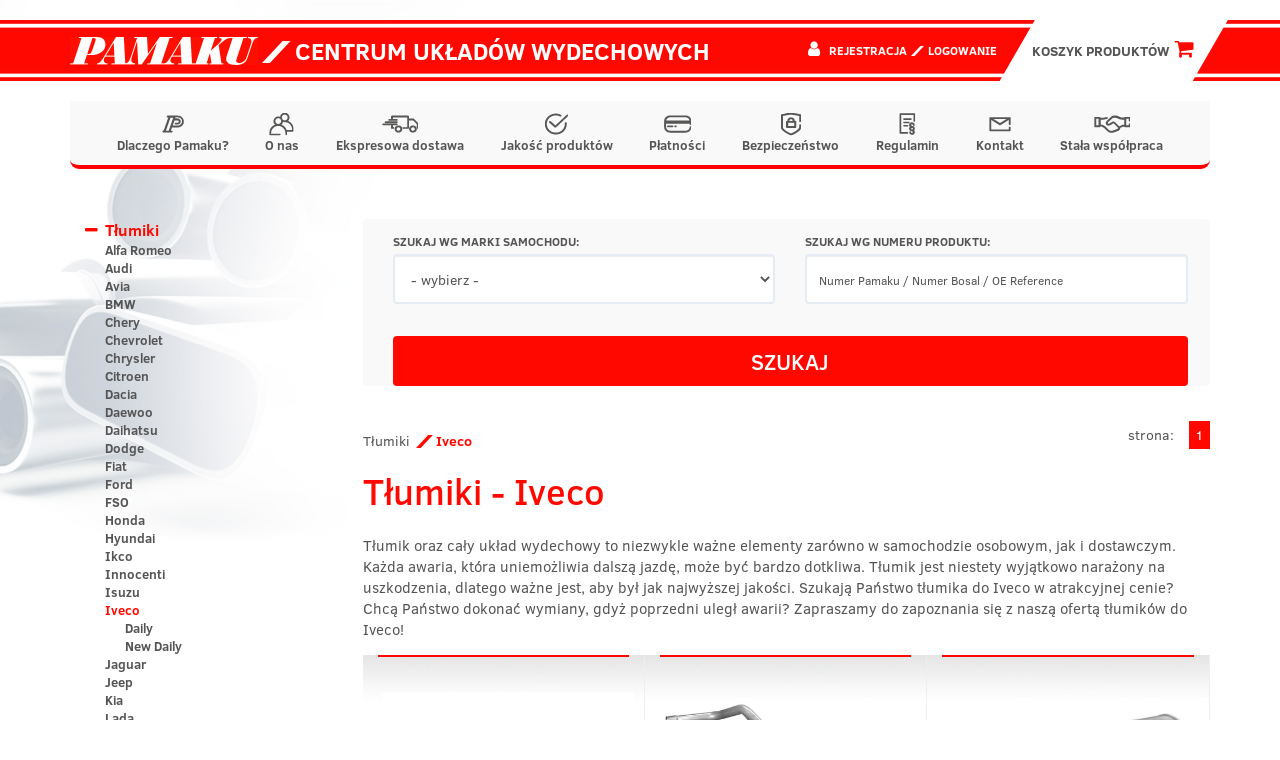

--- FILE ---
content_type: text/html; charset=UTF-8
request_url: https://pamaku.pl/tlumiki-iveco-i658.html
body_size: 79009
content:
<!DOCTYPE html>
<html lang="pl">

<head>
<!-- Google Tag Manager -->
<script>(function(w,d,s,l,i){w[l]=w[l]||[];w[l].push({'gtm.start':
new Date().getTime(),event:'gtm.js'});var f=d.getElementsByTagName(s)[0],
j=d.createElement(s),dl=l!='dataLayer'?'&l='+l:'';j.async=true;j.src=
'https://www.googletagmanager.com/gtm.js?id='+i+dl;f.parentNode.insertBefore(j,f);
})(window,document,'script','dataLayer','GTM-5BSGFLX');</script>
<!-- End Google Tag Manager -->
  <title>Tłumiki Iveco  - wydechy, układ wydechowy  - Pamaku</title>
  <meta charset="utf-8">
  <meta http-equiv="X-UA-Compatible" content="IE=edge">
  <meta name="viewport" content="width=device-width, initial-scale=1.0">
  <meta name="description" content="Poszukujesz solidnych, wysokiej jakości tłumików do Iveco w dobrej cenie? Sprawdź szeroką ofertę naszego sklepu, z pewnością nie będziesz zawiedziony!
">
  <meta name="robots" content="index, follow ">
  <link rel="shortcut icon" href="/favicon.ico" type="image/x-icon">
  <link rel="icon" href="/favicon.ico" type="image/x-icon">
  <link rel="shortcut icon" href="/favicon.png">
  <link rel="stylesheet" href="//cdn.jsdelivr.net/npm/alertifyjs@1.13.1/build/css/alertify.min.css" />
  <!-- Bootstrap theme -->
  <link rel="stylesheet" href="//cdn.jsdelivr.net/npm/alertifyjs@1.13.1/build/css/themes/bootstrap.min.css" />
  <link rel="stylesheet" type="text/css" href="/css/bootstrap.min.css">
  <link rel="stylesheet" type="text/css" href="/css/style.min.css?3">
  <link rel="stylesheet" type="text/css" href="/slick/slick.css" />
  <link rel="stylesheet" type="text/css" href="/slick/slick-theme.css" />
  <script src="https://code.jquery.com/jquery-3.7.1.slim.min.js" integrity="sha256-kmHvs0B+OpCW5GVHUNjv9rOmY0IvSIRcf7zGUDTDQM8=" crossorigin="anonymous"></script>
  <!--[if lt IE 9]>
      <script src="https://html5shim.googlecode.com/svn/trunk/html5.js"></script>
    <![endif]-->
  <!-- Global site tag (gtag.js) - Google Analytics -->
  <script async src="https://www.googletagmanager.com/gtag/js?id=UA-190122641-1"></script>
  <script>
    window.dataLayer = window.dataLayer || [];

    function gtag() {
      dataLayer.push(arguments);
    }
    gtag('js', new Date());

    gtag('config', 'UA-190122641-1');
  </script>

<script type="application/ld+json">
{
	"@context": "http://schema.org",
	"@type": "AutoPartsStore",
	"address": {
		"@type": "PostalAddress",
		"addressLocality": "Ostrów Wielkopolski",
		"streetAddress": "Staroprzygodzka 117",
		"postalCode": "63-400",
		"addressRegion": "wielkopolskie"
	},
	"name": "Zakład Produkcyjno-Handlowy PAMAKU",
	"openingHours": [
		"Mo-Fr 09:00-16:00"
	],
	"email": "biuro@pamaku.pl",
	"telephone": "627361261",
	"vatID": "6220110159",
	"image": "https://pamaku.pl/images/pamaku_logo.png"
}
</script>
<style>

.content .product-list .product-single{
  height: 432px;
}
  .category-products .product-single .img{
    padding: 30px 0 10px !important;
    text-align: center;
  }

  .category-products .product-single .product-name{
    text-align: center;
    padding-top: 40px;
    height: 135px !important;
  }
  .category-products .product-single .product-name a{
    color: #555;
    word-break: break-word;
    font-size: 16px;
  }

  .category-products .product-single .price{
    width: 100%;
    text-align: center;
  }

  .category-products .product-single .price p{
    float: none;
    padding: 18px 0;
    font-size: 30px;
    width: 100%;
  }

  .category-products .product-single form{
    text-align: center;
    padding: 10px 0;
  }
</style>
</head>

<body>
<!-- Google Tag Manager (noscript) -->
<noscript><iframe src="https://www.googletagmanager.com/ns.html?id=GTM-5BSGFLX"
height="0" width="0" style="display:none;visibility:hidden"></iframe></noscript>
<!-- End Google Tag Manager (noscript) -->
  <div class="top">
    <div class="container cleafix">
      <div class="pull-left brand">
        <a href="https://pamaku.pl" title="Tłumiki Iveco  - wydechy, układ wydechowy  - Pamaku" class="pull-left "><img src="/images/pamaku_logo.png" alt="Pamaku"></a>
      </div>
      <div class="pull-left slogan">
        <i class="p p-tile"></i> Centrum układów wydechowych
      </div>
      <div class="pull-right cart">

        <a href="/koszyk-produktow.html"><button class="btn btn-lg btn-orange" rel="nofollow">
            <div class="cart-button-text">Koszyk produktów  <i class="fa fa-shopping-cart"></i></div>
          </button>
        </a>
      </div>
      <div class="pull-right user">
                  <i class="fa fa-user"></i>
          <span>
            <a href="/rejestracja.html" class="h6" title="Rejestracja" rel="nofollow">Rejestracja</a>
            <i class="p-tile c-orange"></i>
            <a href="/logowanie.html" class="h6" title="Logowanie" rel="nofollow">Logowanie</a>
          </span>
              </div>
    </div>
  </div>

  <div class="navi">
    <div class="container">
      <nav class="navbar navbar-default">
        <div class="container-fluid">
          <div class="pull-left brand" style="margin-top:19px;">
            <a href="https://pamaku.pl" title="Tłumiki Iveco  - wydechy, układ wydechowy  - Pamaku" class="pull-left hidden-md hidden-lg"><img style="height: 19px;" src="/images/pamaku_logo.png" alt="Tłumiki Iveco  - wydechy, układ wydechowy  - Pamaku"></a>
          </div>
          <div class="navbar-header">
            <button type="button" class="navbar-toggle collapsed" data-toggle="collapse" data-target="#menu-navbar" aria-expanded="false">
              <span class="sr-only">Toggle navigation</span>
              <span class="icon-bar"></span>
              <span class="icon-bar"></span>
              <span class="icon-bar"></span>
            </button>
            <a href="/koszyk-produktow.html">
              <button type="button" class="navbar-toggle">
                <i class="fa fa-shopping-cart"></i>
              </button>
            </a>
            <button type="button" class="navbar-toggle collapsed" data-toggle="collapse" data-target="#user-navbar" aria-expanded="false">
              <span class="sr-only">Toggle navigation</span>
              <i class="fa fa-user"></i>
            </button>
          </div>
          <div class="collapse navbar-collapse" id="menu-navbar">
            <ul class="nav navbar-nav">
              <li><a href="/dlaczego-pamaku.html"><img class="navbar-link-icon-regular" src="/images/icons/icn_pamaku.svg">Dlaczego Pamaku?</a></li><li><a href="/o-nas.html"><img class="navbar-link-icon-regular" src="/images/icons/icn_firma.svg">O nas</a></li><li><a href="/dostawa.html"><img class="navbar-link-icon-regular" src="/images/icons/icn_dostawa.svg">Ekspresowa dostawa</a></li><li><a href="/jakosc-produktow.html"><img class="navbar-link-icon-regular" src="/images/icons/icn_jakosc.svg">Jakość produktów</a></li><li><a href="/platnosci.html"><img class="navbar-link-icon-regular" src="/images/icons/icn_platnosci.svg">Płatności</a></li><li><a href="/bezpieczenstwo.html"><img class="navbar-link-icon-regular" src="/images/icons/icn_bezpieczenstwo.svg">Bezpieczeństwo</a></li><li><a href="/regulamin.html"><img class="navbar-link-icon-regular" src="/images/icons/icn_regulamin.svg">Regulamin</a></li><li><a href="/kontakt.html"><img class="navbar-link-icon-regular" src="/images/icons/icn_kontakt.svg">Kontakt</a></li><li><a href="/stala-wspolpraca.html"><img class="navbar-link-icon-regular" src="/images/icons/icn_wspolpraca.svg">Stała współpraca</a></li>
            </ul>
          </div>
          <div class="collapse navbar-collapse" id="user-navbar">
            <ul class="nav navbar-nav">
                              <li><a href="/rejestracja.html"><i class="p p-tile c-orange"></i> Rejestracja</a></li>
                <li><a href="/logowanie.html"><i class="p p-tile c-orange"></i> Logowanie</a></li>
                          </ul>
          </div>
        </div>
      </nav>
    </div>
  </div>
  <div class="content container">
    <div class="row">
      
      <div class="col-xs-12 col-sm-3 left-sidebar">
        <div class="sidebar">
          <button type="button" class="btn btn-block navbar-toggle collapsed category-button" data-toggle="collapse" data-target="#category-navbar" aria-expanded="false">
            <span class="sr-only">Toggle navigation</span>
            Kategorie produktów
            <i class="fa fa-chevron-down c-orange" aria-hidden="true"></i>
          </button>
          <nav class="collapse navbar-collapse" id="category-navbar"><ul class="brand-list" id="brandList"><li data-toggle="collapse" data-parent="#brandList" href="#brand1" class="main collapsed"><a class="first" href="/tlumiki-i1.html">Tłumiki</a><ul id="brand1" class="collapse"><li><a href="/tlumiki-alfa-romeo-i4.html" >Alfa Romeo</a><ul style="display:none" id="brand4" class="collapse"><li><a href="/tlumiki-alfa-romeo-145-i5.html" >145</a><ul style="display:none" id="brand5" class="collapse"><li><a href="/tlumiki-alfa-romeo-145-1-3-ie-8v-i10.html" >1.3 IE 8V</a></li><li><a href="/tlumiki-alfa-romeo-145-1-4-ie-16v-i11.html" >1.4 IE 16V</a></li><li><a href="/tlumiki-alfa-romeo-145-1-4-ie-8v-i2026.html" >1.4 IE 8V</a></li><li><a href="/tlumiki-alfa-romeo-145-1-6-ie-16v-i13.html" >1.6 IE 16V</a></li><li><a href="/tlumiki-alfa-romeo-145-1-6-ie-8v-i12.html" >1.6 IE 8V</a></li><li><a href="/tlumiki-alfa-romeo-145-1-7-ie-16v-i14.html" >1.7 IE 16V</a></li><li><a href="/tlumiki-alfa-romeo-145-1-8-ie-16v-i15.html" >1.8 IE 16V</a></li><li><a href="/tlumiki-alfa-romeo-145-1-9-jtd-i3307.html" >1.9 JTD</a></li><li><a href="/tlumiki-alfa-romeo-145-1-9-td-i16.html" >1.9 TD</a></li></ul></li><li><a href="/tlumiki-alfa-romeo-146-i6.html" >146</a><ul style="display:none" id="brand6" class="collapse"><li><a href="/tlumiki-alfa-romeo-146-1-3-ie-8v-i17.html" >1.3 IE 8V</a></li><li><a href="/tlumiki-alfa-romeo-146-1-4-ie-16v-i18.html" >1.4 IE 16V</a></li><li><a href="/tlumiki-alfa-romeo-146-1-4-ie-8v-i2027.html" >1.4 IE 8V</a></li><li><a href="/tlumiki-alfa-romeo-146-1-6-ie-16v-i20.html" >1.6 IE 16V</a></li><li><a href="/tlumiki-alfa-romeo-146-1-6-ie-8v-i19.html" >1.6 IE 8V</a></li><li><a href="/tlumiki-alfa-romeo-146-1-7-ie-16v-i1881.html" >1.7 IE 16V</a></li><li><a href="/tlumiki-alfa-romeo-146-1-8-ie-16v-i21.html" >1.8 IE 16V</a></li><li><a href="/tlumiki-alfa-romeo-146-1-9-jtd-i3308.html" >1.9 JTD</a></li><li><a href="/tlumiki-alfa-romeo-146-1-9-td-i22.html" >1.9 TD</a></li></ul></li><li><a href="/tlumiki-alfa-romeo-147-i1988.html" >147</a><ul style="display:none" id="brand1988" class="collapse"><li><a href="/tlumiki-alfa-romeo-147-1-6-i1989.html" >1.6</a></li><li><a href="/tlumiki-alfa-romeo-147-1-9-jtd-i1991.html" >1.9 JTD</a></li><li><a href="/tlumiki-alfa-romeo-147-2-0-i1990.html" >2.0</a></li></ul></li><li><a href="/tlumiki-alfa-romeo-155-i7.html" >155</a><ul style="display:none" id="brand7" class="collapse"><li><a href="/tlumiki-alfa-romeo-155-1-7i-twin-spark-i23.html" >1.7i twin spark</a></li><li><a href="/tlumiki-alfa-romeo-155-1-8i-twin-spark-i24.html" >1.8i twin spark</a></li><li><a href="/tlumiki-alfa-romeo-155-1-9-turbo-diesel-i1883.html" >1.9 Turbo Diesel</a></li><li><a href="/tlumiki-alfa-romeo-155-2-0i-twin-spark-i25.html" >2.0i twin spark</a></li><li><a href="/tlumiki-alfa-romeo-155-2-5i-twin-spark-i1882.html" >2.5i twin spark</a></li></ul></li><li><a href="/tlumiki-alfa-romeo-156-i1893.html" >156</a><ul style="display:none" id="brand1893" class="collapse"><li><a href="/tlumiki-alfa-romeo-156-1-6-i1894.html" >1.6</a></li><li><a href="/tlumiki-alfa-romeo-156-1-8-i1897.html" >1.8</a></li><li><a href="/tlumiki-alfa-romeo-156-1-9-jtd-i3030.html" >1.9 JTD</a></li><li><a href="/tlumiki-alfa-romeo-156-2-0-i1896.html" >2.0</a></li><li><a href="/tlumiki-alfa-romeo-156-2-4-jtd-i3031.html" >2.4 JTD</a></li><li><a href="/tlumiki-alfa-romeo-156-2-5-v6-i3029.html" >2.5 V6</a></li></ul></li><li><a href="/tlumiki-alfa-romeo-159-i3653.html" >159</a><ul style="display:none" id="brand3653" class="collapse"><li><a href="/tlumiki-alfa-romeo-159-1-9-jtdm-i3711.html" >1.9 JTDM</a></li><li><a href="/tlumiki-alfa-romeo-159-2-0-jtdm-i3654.html" >2.0 JTDM</a></li></ul></li><li><a href="/tlumiki-alfa-romeo-33-i8.html" >33</a><ul style="display:none" id="brand8" class="collapse"><li><a href="/tlumiki-alfa-romeo-33-1-2-i1884.html" >1.2</a></li><li><a href="/tlumiki-alfa-romeo-33-1-3-ie-i27.html" >1.3 IE</a></li><li><a href="/tlumiki-alfa-romeo-33-1-4-i-e-i1885.html" >1.4 i.e.</a></li><li><a href="/tlumiki-alfa-romeo-33-1-5-ti-i31.html" >1.5 TI</a></li><li><a href="/tlumiki-alfa-romeo-33-1-7-i29.html" >1.7</a></li><li><a href="/tlumiki-alfa-romeo-33-1-7-ie-i30.html" >1.7 IE</a></li></ul></li><li><a href="/tlumiki-alfa-romeo-alfasud-i9.html" >Alfasud</a><ul style="display:none" id="brand9" class="collapse"><li><a href="/tlumiki-alfa-romeo-alfasud-1-1-i32.html" >1.1</a></li><li><a href="/tlumiki-alfa-romeo-alfasud-1-3-i33.html" >1.3</a></li><li><a href="/tlumiki-alfa-romeo-alfasud-1-4-i34.html" >1.4</a></li><li><a href="/tlumiki-alfa-romeo-alfasud-1-5-i35.html" >1.5</a></li><li><a href="/tlumiki-alfa-romeo-alfasud-1-5-ti-i36.html" >1.5 TI</a></li><li><a href="/tlumiki-alfa-romeo-alfasud-1-7-i1886.html" >1.7</a></li></ul></li><li><a href="/tlumiki-alfa-romeo-gt-i3565.html" >GT</a><ul style="display:none" id="brand3565" class="collapse"><li><a href="/tlumiki-alfa-romeo-gt-1-8-i5059.html" >1.8</a></li><li><a href="/tlumiki-alfa-romeo-gt-2-0-i3566.html" >2.0</a></li></ul></li><li><a href="/tlumiki-alfa-romeo-mito-i5347.html" >Mito</a><ul style="display:none" id="brand5347" class="collapse"><li><a href="/tlumiki-alfa-romeo-mito-1-4-i5348.html" >1.4</a></li></ul></li></ul></li><li><a href="/tlumiki-audi-i37.html" >Audi</a><ul style="display:none" id="brand37" class="collapse"><li><a href="/tlumiki-audi-100-i57.html" >100</a><ul style="display:none" id="brand57" class="collapse"><li><a href="/tlumiki-audi-100-c2-i2028.html" >C2 </a><ul style="display:none" id="brand2028" class="collapse"><li><a href="/tlumiki-audi-100-c2-1-6-i2029.html" >1.6</a></li><li><a href="/tlumiki-audi-100-c2-1-9-i2031.html" >1.9</a></li><li><a href="/tlumiki-audi-100-c2-2-0-i2033.html" >2.0</a></li><li><a href="/tlumiki-audi-100-c2-2-0-d-i2330.html" >2.0 D</a></li><li><a href="/tlumiki-audi-100-c2-2-0-td-i2331.html" >2.0 TD</a></li><li><a href="/tlumiki-audi-100-c2-2-1-i2325.html" >2.1</a></li></ul></li><li><a href="/tlumiki-audi-100-c3-i1873.html" >C3 </a><ul style="display:none" id="brand1873" class="collapse"><li><a href="/tlumiki-audi-100-c3-1-8-i2030.html" >1.8</a></li><li><a href="/tlumiki-audi-100-c3-1-9-i2032.html" >1.9</a></li><li><a href="/tlumiki-audi-100-c3-2-0-i2034.html" >2.0</a></li><li><a href="/tlumiki-audi-100-c3-2-0-d-i2329.html" >2.0 D</a></li><li><a href="/tlumiki-audi-100-c3-2-0-td-i2332.html" >2.0 TD</a></li><li><a href="/tlumiki-audi-100-c3-2-1-i2326.html" >2.1</a></li><li><a href="/tlumiki-audi-100-c3-2-2-i2327.html" >2.2</a></li><li><a href="/tlumiki-audi-100-c3-2-3-i2328.html" >2.3</a></li><li><a href="/tlumiki-audi-100-c3-2-4-d-i2333.html" >2.4 D</a></li></ul></li><li><a href="/tlumiki-audi-100-c4-i1874.html" >C4 </a><ul style="display:none" id="brand1874" class="collapse"><li><a href="/tlumiki-audi-100-c4-2-0-i1875.html" >2.0</a></li><li><a href="/tlumiki-audi-100-c4-2-3-i1876.html" >2.3</a></li><li><a href="/tlumiki-audi-100-c4-2-4-diesel-i1877.html" >2.4 Diesel</a></li><li><a href="/tlumiki-audi-100-c4-2-5-tdi-i1878.html" >2.5 TDI</a></li><li><a href="/tlumiki-audi-100-c4-2-6-i1879.html" >2.6</a></li><li><a href="/tlumiki-audi-100-c4-2-8-i1880.html" >2.8</a></li></ul></li></ul></li><li><a href="/tlumiki-audi-200-i58.html" >200</a><ul style="display:none" id="brand58" class="collapse"><li><a href="/tlumiki-audi-200-2-1-i101.html" >2.1</a></li><li><a href="/tlumiki-audi-200-2-2-i102.html" >2.2</a></li></ul></li><li><a href="/tlumiki-audi-50-i53.html" >50</a><ul style="display:none" id="brand53" class="collapse"><li><a href="/tlumiki-audi-50-1-1-i68.html" >1.1</a></li><li><a href="/tlumiki-audi-50-1-3-i69.html" >1.3</a></li></ul></li><li><a href="/tlumiki-audi-80-i54.html" >80</a><ul style="display:none" id="brand54" class="collapse"><li><a href="/tlumiki-audi-80-1-3-i70.html" >1.3</a></li><li><a href="/tlumiki-audi-80-1-4-i71.html" >1.4</a></li><li><a href="/tlumiki-audi-80-1-5-i72.html" >1.5</a></li><li><a href="/tlumiki-audi-80-1-6-i73.html" >1.6</a></li><li><a href="/tlumiki-audi-80-1-6-d-i77.html" >1.6 D</a></li><li><a href="/tlumiki-audi-80-1-6-td-i78.html" >1.6 TD</a></li><li><a href="/tlumiki-audi-80-1-8-i74.html" >1.8</a></li><li><a href="/tlumiki-audi-80-1-9-i2334.html" >1.9</a></li><li><a href="/tlumiki-audi-80-1-9-d-i79.html" >1.9 D</a></li><li><a href="/tlumiki-audi-80-1-9-td-i80.html" >1.9 TD</a></li><li><a href="/tlumiki-audi-80-1-9-tdi-i81.html" >1.9 TDI</a></li><li><a href="/tlumiki-audi-80-2-0-i75.html" >2.0</a></li><li><a href="/tlumiki-audi-80-2-2-i76.html" >2.2</a></li></ul></li><li><a href="/tlumiki-audi-80-quattro-i55.html" >80 quattro</a><ul style="display:none" id="brand55" class="collapse"><li><a href="/tlumiki-audi-80-quattro-1-8-i82.html" >1.8</a></li><li><a href="/tlumiki-audi-80-quattro-1-9-i83.html" >1.9</a></li><li><a href="/tlumiki-audi-80-quattro-2-0-i84.html" >2.0</a></li></ul></li><li><a href="/tlumiki-audi-90-i56.html" >90</a><ul style="display:none" id="brand56" class="collapse"><li><a href="/tlumiki-audi-90-1-6-td-i88.html" >1.6 TD</a></li><li><a href="/tlumiki-audi-90-2-0-i85.html" >2.0</a></li><li><a href="/tlumiki-audi-90-2-2-i86.html" >2.2</a></li><li><a href="/tlumiki-audi-90-2-3-i87.html" >2.3</a></li></ul></li><li><a href="/tlumiki-audi-a1-i4877.html" >A1</a><ul style="display:none" id="brand4877" class="collapse"><li><a href="/tlumiki-audi-a1-1-2-i5273.html" >1.2</a></li><li><a href="/tlumiki-audi-a1-1-4-tfsi-i4878.html" >1.4 TFSi</a></li><li><a href="/tlumiki-audi-a1-1-6-tdi-i5142.html" >1.6 TDi</a></li></ul></li><li><a href="/tlumiki-audi-a2-i59.html" >A2</a><ul style="display:none" id="brand59" class="collapse"><li><a href="/tlumiki-audi-a2-1-4-16v-i4422.html" >1.4 16V</a></li><li><a href="/tlumiki-audi-a2-1-4-tdi-i2601.html" >1.4 TDi</a></li></ul></li><li><a href="/tlumiki-audi-a3-i60.html" >A3</a><ul style="display:none" id="brand60" class="collapse"><li><a href="/tlumiki-audi-a3-8l-1996-2003-i2949.html" >8L (1996 - 2003)</a><ul style="display:none" id="brand2949" class="collapse"><li><a href="/tlumiki-audi-a3-8l-1996-2003-1-6-i103.html" >1.6</a></li><li><a href="/tlumiki-audi-a3-8l-1996-2003-1-8-1-8t-i104.html" >1.8 / 1.8T</a></li><li><a href="/tlumiki-audi-a3-8l-1996-2003-1-9-tdi-i105.html" >1.9 TDI</a></li></ul></li><li><a href="/tlumiki-audi-a3-8p-2003-2012-i2950.html" >8P (2003 - 2012)</a><ul style="display:none" id="brand2950" class="collapse"><li><a href="/tlumiki-audi-a3-8p-2003-2012-1-2-tsi-i4583.html" >1.2 TSi</a></li><li><a href="/tlumiki-audi-a3-8p-2003-2012-1-4-tfsi-i4573.html" >1.4 TFSi</a></li><li><a href="/tlumiki-audi-a3-8p-2003-2012-1-6-i3005.html" >1.6</a></li><li><a href="/tlumiki-audi-a3-8p-2003-2012-1-6-fsi-i3006.html" >1.6 FSi</a></li><li><a href="/tlumiki-audi-a3-8p-2003-2012-1-9-tdi-i2951.html" >1.9 TDi</a></li><li><a href="/tlumiki-audi-a3-8p-2003-2012-2-0-fsi-i4849.html" >2.0 FSi</a></li><li><a href="/tlumiki-audi-a3-8p-2003-2012-2-0-tdi-i2952.html" >2.0 TDi</a></li></ul></li></ul></li><li><a href="/tlumiki-audi-a4-i61.html" >A4</a><ul style="display:none" id="brand61" class="collapse"><li><a href="/tlumiki-audi-a4-b5-1994-2001-i3059.html" >B5 (1994 - 2001)</a><ul style="display:none" id="brand3059" class="collapse"><li><a href="/tlumiki-audi-a4-b5-1994-2001-1-6-i106.html" >1.6</a></li><li><a href="/tlumiki-audi-a4-b5-1994-2001-1-8-1-8t-i107.html" >1.8 / 1.8T</a></li><li><a href="/tlumiki-audi-a4-b5-1994-2001-1-9-tdi-i111.html" >1.9 TDI</a></li><li><a href="/tlumiki-audi-a4-b5-1994-2001-2-0-i108.html" >2.0</a></li><li><a href="/tlumiki-audi-a4-b5-1994-2001-2-5-tdi-i112.html" >2.5 TDI</a></li><li><a href="/tlumiki-audi-a4-b5-1994-2001-2-6-i109.html" >2.6</a></li><li><a href="/tlumiki-audi-a4-b5-1994-2001-2-8-i110.html" >2.8</a></li></ul></li><li><a href="/tlumiki-audi-a4-b6-2000-2004-i3100.html" >B6 (2000 - 2004)</a><ul style="display:none" id="brand3100" class="collapse"><li><a href="/tlumiki-audi-a4-b6-2000-2004-1-6i-i3667.html" >1.6i</a></li><li><a href="/tlumiki-audi-a4-b6-2000-2004-1-8-i5278.html" >1.8</a></li><li><a href="/tlumiki-audi-a4-b6-2000-2004-1-9-tdi-i4811.html" >1.9 TDi</a></li><li><a href="/tlumiki-audi-a4-b6-2000-2004-2-0-fsi-i3527.html" >2.0 FSi</a></li><li><a href="/tlumiki-audi-a4-b6-2000-2004-2-0i-20v-i3101.html" >2.0i 20V</a></li><li><a href="/tlumiki-audi-a4-b6-2000-2004-2-5-tdi-i5558.html" >2.5 TDi</a></li></ul></li><li><a href="/tlumiki-audi-a4-b7-2004-2008-i3668.html" >B7 (2004 - 2008)</a><ul style="display:none" id="brand3668" class="collapse"><li><a href="/tlumiki-audi-a4-b7-2004-2008-1-6i-i3669.html" >1.6i</a></li><li><a href="/tlumiki-audi-a4-b7-2004-2008-1-9-tdi-i4766.html" >1.9 TDi</a></li><li><a href="/tlumiki-audi-a4-b7-2004-2008-2-0-tdi-i4767.html" >2.0 TDi</a></li><li><a href="/tlumiki-audi-a4-b7-2004-2008-2-0i-20v-i3670.html" >2.0i 20V</a></li></ul></li><li><a href="/tlumiki-audi-a4-b8-2008-2015-i4549.html" >B8 (2008 - 2015)</a><ul style="display:none" id="brand4549" class="collapse"><li><a href="/tlumiki-audi-a4-b8-2008-2015-1-8-tfsi-i4650.html" >1.8 TFSi</a></li><li><a href="/tlumiki-audi-a4-b8-2008-2015-2-0-tdi-i4550.html" >2.0 TDi</a></li></ul></li></ul></li><li><a href="/tlumiki-audi-a5-i62.html" >A5</a><ul style="display:none" id="brand62" class="collapse"><li><a href="/tlumiki-audi-a5-i-2007-2016-i5044.html" >I (2007-  2016)</a><ul style="display:none" id="brand5044" class="collapse"><li><a href="/tlumiki-audi-a5-i-2007-2016-1-8-tfsi-i5214.html" >1.8 TFSi </a></li><li><a href="/tlumiki-audi-a5-i-2007-2016-2-0-tdi-i5045.html" >2.0 TDi</a></li></ul></li></ul></li><li><a href="/tlumiki-audi-a5-sportback-i5046.html" >A5 Sportback</a><ul style="display:none" id="brand5046" class="collapse"><li><a href="/tlumiki-audi-a5-sportback-i-2007-2016-i5047.html" >I (2007-  2016)</a><ul style="display:none" id="brand5047" class="collapse"><li><a href="/tlumiki-audi-a5-sportback-i-2007-2016-2-0-tdi-i5048.html" >2.0 TDi</a></li></ul></li></ul></li><li><a href="/tlumiki-audi-a6-i63.html" >A6</a><ul style="display:none" id="brand63" class="collapse"><li><a href="/tlumiki-audi-a6-c4-1994-1997-i3060.html" >C4 (1994 - 1997)</a><ul style="display:none" id="brand3060" class="collapse"><li><a href="/tlumiki-audi-a6-c4-1994-1997-1-8-i3062.html" >1.8</a></li><li><a href="/tlumiki-audi-a6-c4-1994-1997-2-0-i114.html" >2.0</a></li><li><a href="/tlumiki-audi-a6-c4-1994-1997-2-3-i115.html" >2.3</a></li><li><a href="/tlumiki-audi-a6-c4-1994-1997-2-6-i116.html" >2.6</a></li><li><a href="/tlumiki-audi-a6-c4-1994-1997-2-8-i117.html" >2.8</a></li></ul></li><li><a href="/tlumiki-audi-a6-c5-1997-2004-i3061.html" >C5 (1997 - 2004)</a><ul style="display:none" id="brand3061" class="collapse"><li><a href="/tlumiki-audi-a6-c5-1997-2004-1-8-1-8t-i113.html" >1.8 / 1.8T</a></li><li><a href="/tlumiki-audi-a6-c5-1997-2004-1-9-tdi-i118.html" >1.9 TDI</a></li><li><a href="/tlumiki-audi-a6-c5-1997-2004-2-4-i5215.html" >2.4</a></li><li><a href="/tlumiki-audi-a6-c5-1997-2004-2-5-tdi-i119.html" >2.5 TDI</a></li><li><a href="/tlumiki-audi-a6-c5-1997-2004-2-8-i5216.html" >2.8</a></li></ul></li></ul></li><li><a href="/tlumiki-audi-a8-i64.html" >A8</a></li><li><a href="/tlumiki-audi-cabrio-i65.html" >Cabrio</a><ul style="display:none" id="brand65" class="collapse"><li><a href="/tlumiki-audi-cabrio-2-0-i2335.html" >2.0</a></li></ul></li><li><a href="/tlumiki-audi-coupe-i66.html" >Coupe</a><ul style="display:none" id="brand66" class="collapse"><li><a href="/tlumiki-audi-coupe-1-6-i2336.html" >1.6</a></li><li><a href="/tlumiki-audi-coupe-1-8-i2337.html" >1.8</a></li><li><a href="/tlumiki-audi-coupe-1-9-i2338.html" >1.9</a></li><li><a href="/tlumiki-audi-coupe-2-0-i2339.html" >2.0</a></li><li><a href="/tlumiki-audi-coupe-2-1-i2340.html" >2.1</a></li><li><a href="/tlumiki-audi-coupe-2-2-i2341.html" >2.2</a></li><li><a href="/tlumiki-audi-coupe-2-3-i2342.html" >2.3</a></li></ul></li><li><a href="/tlumiki-audi-q3-i4982.html" >Q3</a><ul style="display:none" id="brand4982" class="collapse"><li><a href="/tlumiki-audi-q3-2-0-tdi-i4983.html" >2.0 TDi</a></li></ul></li><li><a href="/tlumiki-audi-q5-i5049.html" >Q5</a><ul style="display:none" id="brand5049" class="collapse"><li><a href="/tlumiki-audi-q5-i-2008-2017-i5050.html" >I (2008 - 2017)</a><ul style="display:none" id="brand5050" class="collapse"><li><a href="/tlumiki-audi-q5-i-2008-2017-2-0-tdi-i5051.html" >2.0 TDi</a></li></ul></li></ul></li><li><a href="/tlumiki-audi-tt-i67.html" >TT</a><ul style="display:none" id="brand67" class="collapse"><li><a href="/tlumiki-audi-tt-1-8-t-i2410.html" >1.8 T</a></li></ul></li></ul></li><li><a href="/tlumiki-avia-i38.html" >Avia</a><ul style="display:none" id="brand38" class="collapse"><li><a href="/tlumiki-avia-a-21-i120.html" >A 21</a><ul style="display:none" id="brand120" class="collapse"><li><a href="/tlumiki-avia-a-21-3-6-td-i122.html" >3.6 TD</a></li></ul></li><li><a href="/tlumiki-avia-a-31-i121.html" >A 31</a><ul style="display:none" id="brand121" class="collapse"><li><a href="/tlumiki-avia-a-31-3-6-td-i123.html" >3.6 TD</a></li></ul></li></ul></li><li><a href="/tlumiki-bmw-i39.html" >BMW</a><ul style="display:none" id="brand39" class="collapse"><li><a href="/tlumiki-bmw-seria-1-i5386.html" >Seria 1</a><ul style="display:none" id="brand5386" class="collapse"><li><a href="/tlumiki-bmw-seria-1-e81-2004-i5387.html" >E81 (2004-)</a><ul style="display:none" id="brand5387" class="collapse"><li><a href="/tlumiki-bmw-seria-1-e81-2004-2-0-d-i5388.html" >2.0 D</a></li></ul></li><li><a href="/tlumiki-bmw-seria-1-e87-2004-i5389.html" >E87 (2004-)</a><ul style="display:none" id="brand5389" class="collapse"><li><a href="/tlumiki-bmw-seria-1-e87-2004-2-0-d-i5390.html" >2.0 D</a></li></ul></li></ul></li><li><a href="/tlumiki-bmw-seria-3-i124.html" >Seria 3</a><ul style="display:none" id="brand124" class="collapse"><li><a href="/tlumiki-bmw-seria-3-e21-1975-1983-i128.html" >E21 (1975-1983)</a><ul style="display:none" id="brand128" class="collapse"><li><a href="/tlumiki-bmw-seria-3-e21-1975-1983-1-6-i131.html" >1.6</a></li><li><a href="/tlumiki-bmw-seria-3-e21-1975-1983-1-6-315i-i136.html" >1.6 (315i)</a></li><li><a href="/tlumiki-bmw-seria-3-e21-1975-1983-1-8-i132.html" >1.8</a></li><li><a href="/tlumiki-bmw-seria-3-e21-1975-1983-1-8i-i133.html" >1.8i</a></li><li><a href="/tlumiki-bmw-seria-3-e21-1975-1983-2-0-i134.html" >2.0</a></li><li><a href="/tlumiki-bmw-seria-3-e21-1975-1983-2-0i-i135.html" >2.0i</a></li></ul></li><li><a href="/tlumiki-bmw-seria-3-e30-1982-1990-i129.html" >E30 (1982-1990)</a><ul style="display:none" id="brand129" class="collapse"><li><a href="/tlumiki-bmw-seria-3-e30-1982-1990-1-6i-i137.html" >1.6i</a></li><li><a href="/tlumiki-bmw-seria-3-e30-1982-1990-1-8-i138.html" >1.8</a></li><li><a href="/tlumiki-bmw-seria-3-e30-1982-1990-1-8i-i139.html" >1.8i</a></li><li><a href="/tlumiki-bmw-seria-3-e30-1982-1990-2-0i-i140.html" >2.0i</a></li><li><a href="/tlumiki-bmw-seria-3-e30-1982-1990-2-0i-cat-i141.html" >2.0i (CAT)</a></li><li><a href="/tlumiki-bmw-seria-3-e30-1982-1990-2-3i-i142.html" >2.3i</a></li><li><a href="/tlumiki-bmw-seria-3-e30-1982-1990-2-4-td-touring-i148.html" >2.4 td (touring)</a></li><li><a href="/tlumiki-bmw-seria-3-e30-1982-1990-2-4d-i146.html" >2.4d</a></li><li><a href="/tlumiki-bmw-seria-3-e30-1982-1990-2-4td-sedan-i147.html" >2.4td (sedan)</a></li><li><a href="/tlumiki-bmw-seria-3-e30-1982-1990-2-5e-i145.html" >2.5e</a></li><li><a href="/tlumiki-bmw-seria-3-e30-1982-1990-2-5i-i143.html" >2.5i</a></li><li><a href="/tlumiki-bmw-seria-3-e30-1982-1990-2-5ix-i144.html" >2.5ix</a></li><li><a href="/tlumiki-bmw-seria-3-e30-1982-1990-2-7-i2411.html" >2.7</a></li></ul></li><li><a href="/tlumiki-bmw-seria-3-e36-1990-1999-i130.html" >E36 (1990-1999)</a><ul style="display:none" id="brand130" class="collapse"><li><a href="/tlumiki-bmw-seria-3-e36-1990-1999-1-6i-i149.html" >1.6i</a></li><li><a href="/tlumiki-bmw-seria-3-e36-1990-1999-1-6ti-compact-i150.html" >1.6ti (Compact)</a></li><li><a href="/tlumiki-bmw-seria-3-e36-1990-1999-1-7-tds-318tds-i156.html" >1.7 tds (318tds)</a></li><li><a href="/tlumiki-bmw-seria-3-e36-1990-1999-1-8i-i151.html" >1.8i</a></li><li><a href="/tlumiki-bmw-seria-3-e36-1990-1999-1-8i-compact-318ti-i3478.html" >1.8i (Compact 318ti)</a></li><li><a href="/tlumiki-bmw-seria-3-e36-1990-1999-1-8is-16v-i152.html" >1.8is (16V)</a></li><li><a href="/tlumiki-bmw-seria-3-e36-1990-1999-1-9-compact-316i-318ti-i3477.html" >1.9 (Compact 316i & 318ti)</a></li><li><a href="/tlumiki-bmw-seria-3-e36-1990-1999-2-0i-i153.html" >2.0i</a></li><li><a href="/tlumiki-bmw-seria-3-e36-1990-1999-2-5i-323i-i154.html" >2.5i (323i)</a></li><li><a href="/tlumiki-bmw-seria-3-e36-1990-1999-2-5i-325i-i155.html" >2.5i (325i)</a></li><li><a href="/tlumiki-bmw-seria-3-e36-1990-1999-2-5td-i157.html" >2.5td</a></li><li><a href="/tlumiki-bmw-seria-3-e36-1990-1999-2-5tds-i159.html" >2.5tds</a></li><li><a href="/tlumiki-bmw-seria-3-e36-1990-1999-2-5tds-cat-i158.html" >2.5tds (CAT)</a></li></ul></li><li><a href="/tlumiki-bmw-seria-3-e46-1998-2005-i2040.html" >E46 (1998-2005)</a><ul style="display:none" id="brand2040" class="collapse"><li><a href="/tlumiki-bmw-seria-3-e46-1998-2005-1-6-i4868.html" >1.6</a></li><li><a href="/tlumiki-bmw-seria-3-e46-1998-2005-1-8-i2412.html" >1.8</a></li><li><a href="/tlumiki-bmw-seria-3-e46-1998-2005-1-9-i2041.html" >1.9</a></li><li><a href="/tlumiki-bmw-seria-3-e46-1998-2005-2-0-turbo-diesel-i2271.html" >2.0 Turbo Diesel</a></li><li><a href="/tlumiki-bmw-seria-3-e46-1998-2005-2-0i-i2267.html" >2.0i</a></li><li><a href="/tlumiki-bmw-seria-3-e46-1998-2005-2-2i-i3495.html" >2.2i</a></li><li><a href="/tlumiki-bmw-seria-3-e46-1998-2005-2-5i-i2268.html" >2.5i</a></li><li><a href="/tlumiki-bmw-seria-3-e46-1998-2005-2-5ti-compact-i2269.html" >2.5ti (Compact)</a></li><li><a href="/tlumiki-bmw-seria-3-e46-1998-2005-2-8-i5284.html" >2.8</a></li><li><a href="/tlumiki-bmw-seria-3-e46-1998-2005-3-0-turbo-diesel-i4687.html" >3.0 Turbo Diesel</a></li><li><a href="/tlumiki-bmw-seria-3-e46-1998-2005-3-0i-i2270.html" >3.0i</a></li></ul></li><li><a href="/tlumiki-bmw-seria-3-e90-i5280.html" >E90</a><ul style="display:none" id="brand5280" class="collapse"><li><a href="/tlumiki-bmw-seria-3-e90-2-0-i5281.html" >2.0</a></li><li><a href="/tlumiki-bmw-seria-3-e90-2-0-d-i5391.html" >2.0 D</a></li><li><a href="/tlumiki-bmw-seria-3-e90-3-0-d-i5565.html" >3.0 D</a></li></ul></li><li><a href="/tlumiki-bmw-seria-3-e91-i5282.html" >E91</a><ul style="display:none" id="brand5282" class="collapse"><li><a href="/tlumiki-bmw-seria-3-e91-2-0-i5283.html" >2.0</a></li><li><a href="/tlumiki-bmw-seria-3-e91-2-0-d-i5392.html" >2.0 D</a></li><li><a href="/tlumiki-bmw-seria-3-e91-3-0-d-i5566.html" >3.0 D</a></li></ul></li><li><a href="/tlumiki-bmw-seria-3-f30-i5561.html" >F30</a><ul style="display:none" id="brand5561" class="collapse"><li><a href="/tlumiki-bmw-seria-3-f30-2-0-d-i5563.html" >2.0 D</a></li></ul></li><li><a href="/tlumiki-bmw-seria-3-f31-i5562.html" >F31</a><ul style="display:none" id="brand5562" class="collapse"><li><a href="/tlumiki-bmw-seria-3-f31-2-0-d-i5564.html" >2.0 D</a></li></ul></li></ul></li><li><a href="/tlumiki-bmw-seria-5-i125.html" >Seria 5</a><ul style="display:none" id="brand125" class="collapse"><li><a href="/tlumiki-bmw-seria-5-e12-1972-1981-i160.html" >E12 (1972-1981)</a><ul style="display:none" id="brand160" class="collapse"><li><a href="/tlumiki-bmw-seria-5-e12-1972-1981-2-8i-i163.html" >2.8i</a></li></ul></li><li><a href="/tlumiki-bmw-seria-5-e28-1981-1987-i161.html" >E28 (1981-1987)</a><ul style="display:none" id="brand161" class="collapse"><li><a href="/tlumiki-bmw-seria-5-e28-1981-1987-2-0i-i164.html" >2.0i</a></li><li><a href="/tlumiki-bmw-seria-5-e28-1981-1987-2-4td-i167.html" >2.4td</a></li><li><a href="/tlumiki-bmw-seria-5-e28-1981-1987-2-5e-i166.html" >2.5e</a></li><li><a href="/tlumiki-bmw-seria-5-e28-1981-1987-2-5i-i165.html" >2.5i</a></li><li><a href="/tlumiki-bmw-seria-5-e28-1981-1987-2-7-i2413.html" >2.7</a></li><li><a href="/tlumiki-bmw-seria-5-e28-1981-1987-2-8i-i2272.html" >2.8i</a></li></ul></li><li><a href="/tlumiki-bmw-seria-5-e34-1988-1996-i162.html" >E34 (1988-1996)</a><ul style="display:none" id="brand162" class="collapse"><li><a href="/tlumiki-bmw-seria-5-e34-1988-1996-1-8i-i2049.html" >1.8i</a></li><li><a href="/tlumiki-bmw-seria-5-e34-1988-1996-2-0i-i168.html" >2.0i</a></li><li><a href="/tlumiki-bmw-seria-5-e34-1988-1996-2-0i-24v-i169.html" >2.0i 24V</a></li><li><a href="/tlumiki-bmw-seria-5-e34-1988-1996-2-4td-i172.html" >2.4td</a></li><li><a href="/tlumiki-bmw-seria-5-e34-1988-1996-2-5-td-tds-i173.html" >2.5 td/tds</a></li><li><a href="/tlumiki-bmw-seria-5-e34-1988-1996-2-5i-i170.html" >2.5i</a></li><li><a href="/tlumiki-bmw-seria-5-e34-1988-1996-2-5i-24v-i171.html" >2.5i 24V</a></li><li><a href="/tlumiki-bmw-seria-5-e34-1988-1996-3-0i-i4812.html" >3.0i</a></li><li><a href="/tlumiki-bmw-seria-5-e34-1988-1996-3-4i-i4813.html" >3.4i</a></li></ul></li><li><a href="/tlumiki-bmw-seria-5-e39-1995-2003-i1983.html" >E39 (1995-2003)</a><ul style="display:none" id="brand1983" class="collapse"><li><a href="/tlumiki-bmw-seria-5-e39-1995-2003-2-0i-i4406.html" >2.0i</a></li><li><a href="/tlumiki-bmw-seria-5-e39-1995-2003-2-2i-i4404.html" >2.2i</a></li><li><a href="/tlumiki-bmw-seria-5-e39-1995-2003-2-5i-i1984.html" >2.5i</a></li><li><a href="/tlumiki-bmw-seria-5-e39-1995-2003-2-8i-i4407.html" >2.8i</a></li><li><a href="/tlumiki-bmw-seria-5-e39-1995-2003-3-0i-i4405.html" >3.0i</a></li></ul></li><li><a href="/tlumiki-bmw-seria-5-e60-2003-2010-i5289.html" >E60 (2003-2010)</a><ul style="display:none" id="brand5289" class="collapse"><li><a href="/tlumiki-bmw-seria-5-e60-2003-2010-2-0-d-i5394.html" >2.0 D</a></li><li><a href="/tlumiki-bmw-seria-5-e60-2003-2010-2-5-d-i5293.html" >2.5 D</a></li><li><a href="/tlumiki-bmw-seria-5-e60-2003-2010-3-0-d-i5291.html" >3.0 D</a></li></ul></li><li><a href="/tlumiki-bmw-seria-5-e61-2003-2010-i5288.html" >E61 (2003-2010)</a><ul style="display:none" id="brand5288" class="collapse"><li><a href="/tlumiki-bmw-seria-5-e61-2003-2010-2-0-d-i5393.html" >2.0 D</a></li><li><a href="/tlumiki-bmw-seria-5-e61-2003-2010-2-5-d-i5292.html" >2.5 D</a></li><li><a href="/tlumiki-bmw-seria-5-e61-2003-2010-3-0-d-i5290.html" >3.0 D</a></li></ul></li></ul></li><li><a href="/tlumiki-bmw-seria-6-i126.html" >Seria 6</a><ul style="display:none" id="brand126" class="collapse"><li><a href="/tlumiki-bmw-seria-6-e24-1976-1989-i174.html" >E24 (1976-1989)</a><ul style="display:none" id="brand174" class="collapse"><li><a href="/tlumiki-bmw-seria-6-e24-1976-1989-2-8csi-i175.html" >2.8csi</a></li></ul></li></ul></li><li><a href="/tlumiki-bmw-seria-7-i127.html" >Seria 7</a><ul style="display:none" id="brand127" class="collapse"><li><a href="/tlumiki-bmw-seria-7-e32-1986-1994-i1340.html" >E32 (1986 - 1994)</a><ul style="display:none" id="brand1340" class="collapse"><li><a href="/tlumiki-bmw-seria-7-e32-1986-1994-3-0-i1341.html" >3.0</a></li><li><a href="/tlumiki-bmw-seria-7-e32-1986-1994-3-5-i1342.html" >3.5</a></li></ul></li><li><a href="/tlumiki-bmw-seria-7-e65-e66-2001-2008-i3178.html" >E65 / E66 (2001 - 2008)</a><ul style="display:none" id="brand3178" class="collapse"><li><a href="/tlumiki-bmw-seria-7-e65-e66-2001-2008-3-6-i3179.html" >3.6</a></li><li><a href="/tlumiki-bmw-seria-7-e65-e66-2001-2008-4-4-i3180.html" >4.4</a></li></ul></li></ul></li><li><a href="/tlumiki-bmw-x3-i5285.html" >X3</a><ul style="display:none" id="brand5285" class="collapse"><li><a href="/tlumiki-bmw-x3-e83-i5286.html" >E83</a><ul style="display:none" id="brand5286" class="collapse"><li><a href="/tlumiki-bmw-x3-e83-3-0-d-i5287.html" >3.0 D</a></li></ul></li></ul></li><li><a href="/tlumiki-bmw-z3-i3661.html" >Z3</a><ul style="display:none" id="brand3661" class="collapse"><li><a href="/tlumiki-bmw-z3-1-8-i3662.html" >1.8</a></li><li><a href="/tlumiki-bmw-z3-1-9-i3663.html" >1.9</a></li><li><a href="/tlumiki-bmw-z3-2-8-i3664.html" >2.8</a></li></ul></li></ul></li><li><a href="/tlumiki-chery-i2343.html" >Chery</a><ul style="display:none" id="brand2343" class="collapse"><li><a href="/tlumiki-chery-amulet-i2344.html" >Amulet</a><ul style="display:none" id="brand2344" class="collapse"><li><a href="/tlumiki-chery-amulet-1-6-8v-i2345.html" >1.6 8V</a></li><li><a href="/tlumiki-chery-amulet-1-8-16v-i2346.html" >1.8 16V</a></li></ul></li></ul></li><li><a href="/tlumiki-chevrolet-i40.html" >Chevrolet</a><ul style="display:none" id="brand40" class="collapse"><li><a href="/tlumiki-chevrolet-aveo-i3569.html" >Aveo</a><ul style="display:none" id="brand3569" class="collapse"><li><a href="/tlumiki-chevrolet-aveo-1-2-i3570.html" >1.2</a></li><li><a href="/tlumiki-chevrolet-aveo-1-4-i4637.html" >1.4</a></li></ul></li><li><a href="/tlumiki-chevrolet-captiva-i5301.html" >Captiva</a><ul style="display:none" id="brand5301" class="collapse"><li><a href="/tlumiki-chevrolet-captiva-2-0-d-i5714.html" >2.0 D </a></li><li><a href="/tlumiki-chevrolet-captiva-2-2-d-i5302.html" >2.2 D</a></li></ul></li><li><a href="/tlumiki-chevrolet-cruze-i5353.html" >Cruze</a><ul style="display:none" id="brand5353" class="collapse"><li><a href="/tlumiki-chevrolet-cruze-1-6-i5354.html" >1.6</a></li><li><a href="/tlumiki-chevrolet-cruze-1-7-d-i5357.html" >1.7 D</a></li></ul></li><li><a href="/tlumiki-chevrolet-kalos-i3571.html" >Kalos</a><ul style="display:none" id="brand3571" class="collapse"><li><a href="/tlumiki-chevrolet-kalos-1-2-i3572.html" >1.2</a></li><li><a href="/tlumiki-chevrolet-kalos-1-4-i3573.html" >1.4</a></li></ul></li><li><a href="/tlumiki-chevrolet-lacetti-i178.html" >Lacetti</a><ul style="display:none" id="brand178" class="collapse"><li><a href="/tlumiki-chevrolet-lacetti-1-4-i179.html" >1.4</a></li><li><a href="/tlumiki-chevrolet-lacetti-1-6-i180.html" >1.6</a></li><li><a href="/tlumiki-chevrolet-lacetti-1-8-i1954.html" >1.8</a></li></ul></li><li><a href="/tlumiki-chevrolet-lumina-i176.html" >Lumina</a><ul style="display:none" id="brand176" class="collapse"><li><a href="/tlumiki-chevrolet-lumina-2-3-i2414.html" >2.3</a></li><li><a href="/tlumiki-chevrolet-lumina-3-1-i177.html" >3.1</a></li><li><a href="/tlumiki-chevrolet-lumina-3-4-i2415.html" >3.4</a></li><li><a href="/tlumiki-chevrolet-lumina-3-8-i2416.html" >3.8</a></li></ul></li><li><a href="/tlumiki-chevrolet-malibu-i5360.html" >Malibu</a><ul style="display:none" id="brand5360" class="collapse"><li><a href="/tlumiki-chevrolet-malibu-2-0-d-i5361.html" >2.0 D</a></li></ul></li><li><a href="/tlumiki-chevrolet-matiz-i4480.html" >Matiz</a><ul style="display:none" id="brand4480" class="collapse"><li><a href="/tlumiki-chevrolet-matiz-0-8-i4481.html" >0.8</a></li><li><a href="/tlumiki-chevrolet-matiz-1-0-i4482.html" >1.0</a></li></ul></li><li><a href="/tlumiki-chevrolet-nubira-i3525.html" >Nubira</a><ul style="display:none" id="brand3525" class="collapse"><li><a href="/tlumiki-chevrolet-nubira-2-0-diesel-i3526.html" >2.0 Diesel</a></li></ul></li><li><a href="/tlumiki-chevrolet-spark-i5134.html" >Spark</a><ul style="display:none" id="brand5134" class="collapse"><li><a href="/tlumiki-chevrolet-spark-1-0-i5135.html" >1.0</a></li><li><a href="/tlumiki-chevrolet-spark-1-2-i5136.html" >1.2</a></li></ul></li><li><a href="/tlumiki-chevrolet-tacuma-i2347.html" >Tacuma</a><ul style="display:none" id="brand2347" class="collapse"><li><a href="/tlumiki-chevrolet-tacuma-1-6i-16v-i2348.html" >1.6i 16V</a></li><li><a href="/tlumiki-chevrolet-tacuma-2-0i-16v-i2349.html" >2.0i 16V</a></li></ul></li></ul></li><li><a href="/tlumiki-chrysler-i41.html" >Chrysler</a><ul style="display:none" id="brand41" class="collapse"><li><a href="/tlumiki-chrysler-300m-i3707.html" >300M</a><ul style="display:none" id="brand3707" class="collapse"><li><a href="/tlumiki-chrysler-300m-3-5-i3708.html" >3.5</a></li></ul></li><li><a href="/tlumiki-chrysler-jeep-cherokee-i181.html" >Jeep Cherokee</a><ul style="display:none" id="brand181" class="collapse"><li><a href="/tlumiki-chrysler-jeep-cherokee-4-0-i182.html" >4.0</a></li></ul></li><li><a href="/tlumiki-chrysler-neon-i3054.html" >Neon</a><ul style="display:none" id="brand3054" class="collapse"><li><a href="/tlumiki-chrysler-neon-i-1994-1999-i3056.html" >I (1994 - 1999)</a><ul style="display:none" id="brand3056" class="collapse"><li><a href="/tlumiki-chrysler-neon-i-1994-1999-2-0i-16v-i3058.html" >2.0i 16V</a></li></ul></li><li><a href="/tlumiki-chrysler-neon-ii-1999-2005-i3055.html" >II (1999 - 2005)</a><ul style="display:none" id="brand3055" class="collapse"><li><a href="/tlumiki-chrysler-neon-ii-1999-2005-2-0-i3057.html" >2.0</a></li></ul></li></ul></li><li><a href="/tlumiki-chrysler-pt-cruiser-i2128.html" >PT Cruiser</a><ul style="display:none" id="brand2128" class="collapse"><li><a href="/tlumiki-chrysler-pt-cruiser-1-6i-i3063.html" >1.6i</a></li><li><a href="/tlumiki-chrysler-pt-cruiser-2-0-i2129.html" >2.0</a></li><li><a href="/tlumiki-chrysler-pt-cruiser-2-2-crd-diesel-i2131.html" >2.2 CRD Diesel</a></li><li><a href="/tlumiki-chrysler-pt-cruiser-2-4-i2130.html" >2.4</a></li></ul></li><li><a href="/tlumiki-chrysler-sebring-i183.html" >Sebring</a><ul style="display:none" id="brand183" class="collapse"><li><a href="/tlumiki-chrysler-sebring-2-0-i184.html" >2.0</a></li><li><a href="/tlumiki-chrysler-sebring-2-5-i185.html" >2.5</a></li></ul></li><li><a href="/tlumiki-chrysler-stratus-i2350.html" >Stratus</a><ul style="display:none" id="brand2350" class="collapse"><li><a href="/tlumiki-chrysler-stratus-2-5-i2351.html" >2.5</a></li></ul></li><li><a href="/tlumiki-chrysler-voyager-grand-voyager-i186.html" >Voyager / Grand Voyager</a><ul style="display:none" id="brand186" class="collapse"><li><a href="/tlumiki-chrysler-voyager-grand-voyager-ii-1990-1995-i187.html" >II (1990 - 1995)</a><ul style="display:none" id="brand187" class="collapse"><li><a href="/tlumiki-chrysler-voyager-grand-voyager-ii-1990-1995-2-5i-i189.html" >2.5i</a></li><li><a href="/tlumiki-chrysler-voyager-grand-voyager-ii-1990-1995-3-0i-v6-i190.html" >3.0i V6</a></li><li><a href="/tlumiki-chrysler-voyager-grand-voyager-ii-1990-1995-3-3i-le-v6-i192.html" >3.3i LE V6</a></li><li><a href="/tlumiki-chrysler-voyager-grand-voyager-ii-1990-1995-3-3i-v6-i191.html" >3.3i V6</a></li></ul></li><li><a href="/tlumiki-chrysler-voyager-grand-voyager-iii-1995-2000-i188.html" >III (1995 - 2000)</a><ul style="display:none" id="brand188" class="collapse"><li><a href="/tlumiki-chrysler-voyager-grand-voyager-iii-1995-2000-2-0i-i193.html" >2.0i</a></li><li><a href="/tlumiki-chrysler-voyager-grand-voyager-iii-1995-2000-2-4i-i3234.html" >2.4i</a></li><li><a href="/tlumiki-chrysler-voyager-grand-voyager-iii-1995-2000-2-5td-i195.html" >2.5td</a></li><li><a href="/tlumiki-chrysler-voyager-grand-voyager-iii-1995-2000-3-3i-v6-i194.html" >3.3i V6</a></li><li><a href="/tlumiki-chrysler-voyager-grand-voyager-iii-1995-2000-3-8i-i3235.html" >3.8i</a></li></ul></li><li><a href="/tlumiki-chrysler-voyager-grand-voyager-iv-2000-2007-i3380.html" >IV (2000 - 2007)</a><ul style="display:none" id="brand3380" class="collapse"><li><a href="/tlumiki-chrysler-voyager-grand-voyager-iv-2000-2007-2-4i-i3451.html" >2.4i</a></li><li><a href="/tlumiki-chrysler-voyager-grand-voyager-iv-2000-2007-3-3i-i3452.html" >3.3i</a></li><li><a href="/tlumiki-chrysler-voyager-grand-voyager-iv-2000-2007-3-8i-i3381.html" >3.8i</a></li></ul></li></ul></li></ul></li><li><a href="/tlumiki-citroen-i42.html" >Citroen</a><ul style="display:none" id="brand42" class="collapse"><li><a href="/tlumiki-citroen-ax-i196.html" >AX</a><ul style="display:none" id="brand196" class="collapse"><li><a href="/tlumiki-citroen-ax-1-0-i197.html" >1.0</a></li><li><a href="/tlumiki-citroen-ax-1-1-i198.html" >1.1</a></li><li><a href="/tlumiki-citroen-ax-1-3-i199.html" >1.3</a></li><li><a href="/tlumiki-citroen-ax-1-4-i200.html" >1.4</a></li><li><a href="/tlumiki-citroen-ax-1-4d-i201.html" >1.4d</a></li><li><a href="/tlumiki-citroen-ax-1-5d-i202.html" >1.5d</a></li></ul></li><li><a href="/tlumiki-citroen-axel-i2140.html" >Axel</a><ul style="display:none" id="brand2140" class="collapse"><li><a href="/tlumiki-citroen-axel-1-1-i2141.html" >1.1</a></li><li><a href="/tlumiki-citroen-axel-1-3-i2142.html" >1.3</a></li></ul></li><li><a href="/tlumiki-citroen-berlingo-i211.html" >Berlingo</a><ul style="display:none" id="brand211" class="collapse"><li><a href="/tlumiki-citroen-berlingo-i-1996-2008-i4483.html" >I (1996 - 2008)</a><ul style="display:none" id="brand4483" class="collapse"><li><a href="/tlumiki-citroen-berlingo-i-1996-2008-1-1-i212.html" >1.1</a></li><li><a href="/tlumiki-citroen-berlingo-i-1996-2008-1-4-i213.html" >1.4</a></li><li><a href="/tlumiki-citroen-berlingo-i-1996-2008-1-6-hdi-i3658.html" >1.6 HDi</a></li><li><a href="/tlumiki-citroen-berlingo-i-1996-2008-1-6i-16v-i214.html" >1.6i 16V</a></li><li><a href="/tlumiki-citroen-berlingo-i-1996-2008-1-8-i215.html" >1.8</a></li><li><a href="/tlumiki-citroen-berlingo-i-1996-2008-1-8d-i216.html" >1.8D</a></li><li><a href="/tlumiki-citroen-berlingo-i-1996-2008-1-9d-i217.html" >1.9D</a></li><li><a href="/tlumiki-citroen-berlingo-i-1996-2008-2-0-hdi-i218.html" >2.0 HDI</a></li></ul></li><li><a href="/tlumiki-citroen-berlingo-ii-2008-i4484.html" >II (2008 - )</a><ul style="display:none" id="brand4484" class="collapse"><li><a href="/tlumiki-citroen-berlingo-ii-2008-1-6-i5297.html" >1.6</a></li><li><a href="/tlumiki-citroen-berlingo-ii-2008-1-6-hdi-i4485.html" >1.6 HDi</a></li></ul></li></ul></li><li><a href="/tlumiki-citroen-bx-i203.html" >BX</a><ul style="display:none" id="brand203" class="collapse"><li><a href="/tlumiki-citroen-bx-1-1-i204.html" >1.1</a></li><li><a href="/tlumiki-citroen-bx-1-4-i205.html" >1.4</a></li><li><a href="/tlumiki-citroen-bx-1-6-i206.html" >1.6</a></li><li><a href="/tlumiki-citroen-bx-1-8d-i208.html" >1.8D</a></li><li><a href="/tlumiki-citroen-bx-1-8td-i209.html" >1.8TD</a></li><li><a href="/tlumiki-citroen-bx-1-9-i207.html" >1.9</a></li><li><a href="/tlumiki-citroen-bx-1-9d-i210.html" >1.9D</a></li></ul></li><li><a href="/tlumiki-citroen-c-crosser-i4990.html" >C-Crosser</a><ul style="display:none" id="brand4990" class="collapse"><li><a href="/tlumiki-citroen-c-crosser-2-2-hdi-i4991.html" >2.2 HDi</a></li></ul></li><li><a href="/tlumiki-citroen-c-elysee-i5365.html" >C-elysee</a><ul style="display:none" id="brand5365" class="collapse"><li><a href="/tlumiki-citroen-c-elysee-1-2-i5366.html" >1.2</a></li></ul></li><li><a href="/tlumiki-citroen-c-elysee-i5367.html" >C-elysee</a><ul style="display:none" id="brand5367" class="collapse"><li><a href="/tlumiki-citroen-c-elysee-1-6-vti-i5469.html" >1.6 VTi</a></li><li><a href="/tlumiki-citroen-c-elysee-1-6d-i5401.html" >1.6D</a></li></ul></li><li><a href="/tlumiki-citroen-c1-i2143.html" >C1</a><ul style="display:none" id="brand2143" class="collapse"><li><a href="/tlumiki-citroen-c1-1-0-i2144.html" >1.0</a></li><li><a href="/tlumiki-citroen-c1-1-4-hdi-i2145.html" >1.4 HDi</a></li></ul></li><li><a href="/tlumiki-citroen-c15-i224.html" >C15</a><ul style="display:none" id="brand224" class="collapse"><li><a href="/tlumiki-citroen-c15-1-0-i3733.html" >1.0</a></li><li><a href="/tlumiki-citroen-c15-1-1-i3734.html" >1.1</a></li><li><a href="/tlumiki-citroen-c15-1-3-i3735.html" >1.3</a></li><li><a href="/tlumiki-citroen-c15-1-4-i225.html" >1.4</a></li></ul></li><li><a href="/tlumiki-citroen-c2-i2146.html" >C2</a><ul style="display:none" id="brand2146" class="collapse"><li><a href="/tlumiki-citroen-c2-1-1i-i2147.html" >1.1i</a></li><li><a href="/tlumiki-citroen-c2-1-4-i2148.html" >1.4</a></li><li><a href="/tlumiki-citroen-c2-1-4-hdi-i3236.html" >1.4 HDi</a></li><li><a href="/tlumiki-citroen-c2-1-6-i5137.html" >1.6</a></li></ul></li><li><a href="/tlumiki-citroen-c25-i228.html" >C25</a><ul style="display:none" id="brand228" class="collapse"><li><a href="/tlumiki-citroen-c25-1-8-i229.html" >1.8</a></li><li><a href="/tlumiki-citroen-c25-1-9d-i231.html" >1.9D</a></li><li><a href="/tlumiki-citroen-c25-1-9td-i232.html" >1.9TD</a></li><li><a href="/tlumiki-citroen-c25-2-0-i230.html" >2.0</a></li><li><a href="/tlumiki-citroen-c25-2-5d-i233.html" >2.5D</a></li><li><a href="/tlumiki-citroen-c25-2-5td-i234.html" >2.5TD</a></li></ul></li><li><a href="/tlumiki-citroen-c3-i2149.html" >C3</a><ul style="display:none" id="brand2149" class="collapse"><li><a href="/tlumiki-citroen-c3-1-1i-i2150.html" >1.1i</a></li><li><a href="/tlumiki-citroen-c3-1-4-hdi-i3237.html" >1.4 HDi</a></li><li><a href="/tlumiki-citroen-c3-1-4i-i2151.html" >1.4i</a></li><li><a href="/tlumiki-citroen-c3-1-6i-i2152.html" >1.6i</a></li></ul></li><li><a href="/tlumiki-citroen-c3-picasso-i4325.html" >C3 Picasso</a><ul style="display:none" id="brand4325" class="collapse"><li><a href="/tlumiki-citroen-c3-picasso-1-6-hdi-i4326.html" >1.6 HDi</a></li></ul></li><li><a href="/tlumiki-citroen-c3-pluriel-i2153.html" >C3 Pluriel</a><ul style="display:none" id="brand2153" class="collapse"><li><a href="/tlumiki-citroen-c3-pluriel-1-4-hdi-i3238.html" >1.4 HDi</a></li><li><a href="/tlumiki-citroen-c3-pluriel-1-4i-i2154.html" >1.4i</a></li><li><a href="/tlumiki-citroen-c3-pluriel-1-6i-i2155.html" >1.6i</a></li></ul></li><li><a href="/tlumiki-citroen-c4-i2156.html" >C4</a><ul style="display:none" id="brand2156" class="collapse"><li><a href="/tlumiki-citroen-c4-1-2-thp-i5370.html" >1.2 THP </a></li><li><a href="/tlumiki-citroen-c4-1-4i-16v-i4648.html" >1.4i 16V</a></li><li><a href="/tlumiki-citroen-c4-1-6-hdi-i4486.html" >1.6 HDi</a></li><li><a href="/tlumiki-citroen-c4-1-6-vti-i5371.html" >1.6 VTi </a></li><li><a href="/tlumiki-citroen-c4-1-6i-i2157.html" >1.6i</a></li><li><a href="/tlumiki-citroen-c4-2-0-hdi-i4546.html" >2.0 HDi</a></li><li><a href="/tlumiki-citroen-c4-2-0i-i2158.html" >2.0i</a></li></ul></li><li><a href="/tlumiki-citroen-c4-picasso-c4-grand-picasso-i4490.html" >C4 Picasso / C4 Grand Picasso</a><ul style="display:none" id="brand4490" class="collapse"><li><a href="/tlumiki-citroen-c4-picasso-c4-grand-picasso-i-2006-2013-i4491.html" >I (2006 - 2013)</a><ul style="display:none" id="brand4491" class="collapse"><li><a href="/tlumiki-citroen-c4-picasso-c4-grand-picasso-i-2006-2013-1-6-hdi-i4492.html" >1.6 HDi</a></li><li><a href="/tlumiki-citroen-c4-picasso-c4-grand-picasso-i-2006-2013-1-8i-16v-i5012.html" >1.8i 16V</a></li><li><a href="/tlumiki-citroen-c4-picasso-c4-grand-picasso-i-2006-2013-2-0-hdi-i4564.html" >2.0 HDi</a></li><li><a href="/tlumiki-citroen-c4-picasso-c4-grand-picasso-i-2006-2013-2-0i-16v-i5013.html" >2.0i 16V</a></li></ul></li></ul></li><li><a href="/tlumiki-citroen-c5-i219.html" >C5</a><ul style="display:none" id="brand219" class="collapse"><li><a href="/tlumiki-citroen-c5-1-6-hdi-i5589.html" >1.6 HDI</a></li><li><a href="/tlumiki-citroen-c5-1-8-i220.html" >1.8</a></li><li><a href="/tlumiki-citroen-c5-2-0-i221.html" >2.0</a></li><li><a href="/tlumiki-citroen-c5-2-0-hdi-i222.html" >2.0 HDI</a></li><li><a href="/tlumiki-citroen-c5-2-0-td-i223.html" >2.0 TD</a></li><li><a href="/tlumiki-citroen-c5-2-2-hdi-i2159.html" >2.2 HDI</a></li></ul></li><li><a href="/tlumiki-citroen-c8-i2075.html" >C8</a><ul style="display:none" id="brand2075" class="collapse"><li><a href="/tlumiki-citroen-c8-2-0-i5465.html" >2.0</a></li><li><a href="/tlumiki-citroen-c8-2-0-hdi-i2076.html" >2.0 HDi</a></li><li><a href="/tlumiki-citroen-c8-2-2-hdi-i2417.html" >2.2 HDi</a></li><li><a href="/tlumiki-citroen-c8-3-0i-16v-i3542.html" >3.0i 16V</a></li></ul></li><li><a href="/tlumiki-citroen-ds3-i5207.html" >DS3</a><ul style="display:none" id="brand5207" class="collapse"><li><a href="/tlumiki-citroen-ds3-1-4d-i5208.html" >1.4D</a></li></ul></li><li><a href="/tlumiki-citroen-ds4-i5053.html" >DS4</a><ul style="display:none" id="brand5053" class="collapse"><li><a href="/tlumiki-citroen-ds4-1-2-thp-i5056.html" >1.2 THP</a></li><li><a href="/tlumiki-citroen-ds4-1-6-hdi-i5055.html" >1.6 HDi</a></li><li><a href="/tlumiki-citroen-ds4-1-6-vti-i5057.html" >1.6 VTi</a></li></ul></li><li><a href="/tlumiki-citroen-ds5-i5054.html" >DS5</a><ul style="display:none" id="brand5054" class="collapse"><li><a href="/tlumiki-citroen-ds5-1-6-hdi-i5058.html" >1.6 HDi</a></li></ul></li><li><a href="/tlumiki-citroen-evasion-i235.html" >Evasion</a><ul style="display:none" id="brand235" class="collapse"><li><a href="/tlumiki-citroen-evasion-1-9-td-i237.html" >1.9 TD</a></li><li><a href="/tlumiki-citroen-evasion-2-0-i236.html" >2.0</a></li><li><a href="/tlumiki-citroen-evasion-2-0-hdi-i238.html" >2.0 HDI</a></li><li><a href="/tlumiki-citroen-evasion-2-1-td-i239.html" >2.1 TD</a></li></ul></li><li><a href="/tlumiki-citroen-jumper-i240.html" >Jumper</a><ul style="display:none" id="brand240" class="collapse"><li><a href="/tlumiki-citroen-jumper-1-9-d-i248.html" >1.9 D</a></li><li><a href="/tlumiki-citroen-jumper-1-9-td-i242.html" >1.9 TD</a></li><li><a href="/tlumiki-citroen-jumper-2-0-i241.html" >2.0</a></li><li><a href="/tlumiki-citroen-jumper-2-0-hdi-i243.html" >2.0 HDI</a></li><li><a href="/tlumiki-citroen-jumper-2-2-hdi-i2418.html" >2.2 HDi</a></li><li><a href="/tlumiki-citroen-jumper-2-5-d-i244.html" >2.5 D</a></li><li><a href="/tlumiki-citroen-jumper-2-5-td-i245.html" >2.5 TD</a></li><li><a href="/tlumiki-citroen-jumper-2-5-tdi-i246.html" >2.5 TDI</a></li><li><a href="/tlumiki-citroen-jumper-2-8-hdi-i247.html" >2.8 HDI</a></li><li><a href="/tlumiki-citroen-jumper-2-8-td-i2160.html" >2.8 TD</a></li><li><a href="/tlumiki-citroen-jumper-3-0-hdi-i2602.html" >3.0 HDi</a></li></ul></li><li><a href="/tlumiki-citroen-jumpy-i249.html" >Jumpy</a><ul style="display:none" id="brand249" class="collapse"><li><a href="/tlumiki-citroen-jumpy-jumpy-i-1995-2007-i3037.html" >Jumpy I (1995 - 2007)</a><ul style="display:none" id="brand3037" class="collapse"><li><a href="/tlumiki-citroen-jumpy-jumpy-i-1995-2007-1-6-i250.html" >1.6</a></li><li><a href="/tlumiki-citroen-jumpy-jumpy-i-1995-2007-1-9-d-i251.html" >1.9 D</a></li><li><a href="/tlumiki-citroen-jumpy-jumpy-i-1995-2007-1-9-td-i252.html" >1.9 TD</a></li><li><a href="/tlumiki-citroen-jumpy-jumpy-i-1995-2007-2-0-i3586.html" >2.0</a></li><li><a href="/tlumiki-citroen-jumpy-jumpy-i-1995-2007-2-0-hdi-i253.html" >2.0 HDI</a></li></ul></li><li><a href="/tlumiki-citroen-jumpy-jumpy-ii-2007-i3032.html" >Jumpy II (2007 - )</a><ul style="display:none" id="brand3032" class="collapse"><li><a href="/tlumiki-citroen-jumpy-jumpy-ii-2007-2-0-hdi-i3033.html" >2.0 HDi</a></li></ul></li></ul></li><li><a href="/tlumiki-citroen-nemo-i4738.html" >Nemo</a><ul style="display:none" id="brand4738" class="collapse"><li><a href="/tlumiki-citroen-nemo-1-3-hdi-i4739.html" >1.3 HDi</a></li><li><a href="/tlumiki-citroen-nemo-1-4-hdi-i4740.html" >1.4 HDi</a></li></ul></li><li><a href="/tlumiki-citroen-oltcit-i254.html" >Oltcit</a><ul style="display:none" id="brand254" class="collapse"><li><a href="/tlumiki-citroen-oltcit-1-1-i255.html" >1.1</a></li><li><a href="/tlumiki-citroen-oltcit-1-3-i256.html" >1.3</a></li></ul></li><li><a href="/tlumiki-citroen-saxo-i257.html" >Saxo</a><ul style="display:none" id="brand257" class="collapse"><li><a href="/tlumiki-citroen-saxo-1-0-i258.html" >1.0</a></li><li><a href="/tlumiki-citroen-saxo-1-1-i259.html" >1.1</a></li><li><a href="/tlumiki-citroen-saxo-1-4-i260.html" >1.4</a></li><li><a href="/tlumiki-citroen-saxo-1-5-d-i262.html" >1.5 D</a></li><li><a href="/tlumiki-citroen-saxo-1-6-i261.html" >1.6</a></li></ul></li><li><a href="/tlumiki-citroen-xantia-i268.html" >Xantia</a><ul style="display:none" id="brand268" class="collapse"><li><a href="/tlumiki-citroen-xantia-1-6-i269.html" >1.6</a></li><li><a href="/tlumiki-citroen-xantia-1-8-i270.html" >1.8</a></li><li><a href="/tlumiki-citroen-xantia-1-9-d-i272.html" >1.9 D</a></li><li><a href="/tlumiki-citroen-xantia-1-9-td-i273.html" >1.9 TD</a></li><li><a href="/tlumiki-citroen-xantia-2-0-i271.html" >2.0</a></li><li><a href="/tlumiki-citroen-xantia-2-0-hdi-i274.html" >2.0 HDI</a></li><li><a href="/tlumiki-citroen-xantia-2-1-turbo-diesel-i2083.html" >2.1 Turbo Diesel</a></li><li><a href="/tlumiki-citroen-xantia-3-0-v6-i2966.html" >3.0 V6</a></li></ul></li><li><a href="/tlumiki-citroen-xm-i275.html" >XM</a><ul style="display:none" id="brand275" class="collapse"><li><a href="/tlumiki-citroen-xm-2-0-i276.html" >2.0</a></li><li><a href="/tlumiki-citroen-xm-2-1-d-i278.html" >2.1 D</a></li><li><a href="/tlumiki-citroen-xm-2-1-td-i279.html" >2.1 TD</a></li><li><a href="/tlumiki-citroen-xm-3-0-i277.html" >3.0</a></li></ul></li><li><a href="/tlumiki-citroen-xsara-i280.html" >Xsara</a><ul style="display:none" id="brand280" class="collapse"><li><a href="/tlumiki-citroen-xsara-1-4-i281.html" >1.4</a></li><li><a href="/tlumiki-citroen-xsara-1-4-hdi-i4762.html" >1.4 HDi</a></li><li><a href="/tlumiki-citroen-xsara-1-5-d-i284.html" >1.5 D</a></li><li><a href="/tlumiki-citroen-xsara-1-6-i282.html" >1.6</a></li><li><a href="/tlumiki-citroen-xsara-1-8-i283.html" >1.8</a></li><li><a href="/tlumiki-citroen-xsara-1-8-d-i285.html" >1.8 D</a></li><li><a href="/tlumiki-citroen-xsara-1-9-d-i286.html" >1.9 D</a></li><li><a href="/tlumiki-citroen-xsara-1-9-td-i2161.html" >1.9 TD</a></li><li><a href="/tlumiki-citroen-xsara-2-0-hdi-i1909.html" >2.0 HDI</a></li></ul></li><li><a href="/tlumiki-citroen-xsara-picasso-i287.html" >Xsara Picasso</a><ul style="display:none" id="brand287" class="collapse"><li><a href="/tlumiki-citroen-xsara-picasso-1-6-i288.html" >1.6</a></li><li><a href="/tlumiki-citroen-xsara-picasso-1-6-hdi-i2200.html" >1.6 HDi</a></li><li><a href="/tlumiki-citroen-xsara-picasso-1-8-i289.html" >1.8</a></li><li><a href="/tlumiki-citroen-xsara-picasso-2-0-hdi-i290.html" >2.0 HDI</a></li></ul></li><li><a href="/tlumiki-citroen-zx-i291.html" >ZX</a><ul style="display:none" id="brand291" class="collapse"><li><a href="/tlumiki-citroen-zx-1-1-i2419.html" >1.1</a></li><li><a href="/tlumiki-citroen-zx-1-4-i292.html" >1.4</a></li><li><a href="/tlumiki-citroen-zx-1-6-i293.html" >1.6</a></li><li><a href="/tlumiki-citroen-zx-1-8-i294.html" >1.8</a></li><li><a href="/tlumiki-citroen-zx-1-8-d-i296.html" >1.8 D</a></li><li><a href="/tlumiki-citroen-zx-1-9-i295.html" >1.9</a></li><li><a href="/tlumiki-citroen-zx-1-9-d-i297.html" >1.9 D</a></li><li><a href="/tlumiki-citroen-zx-2-0-i3732.html" >2.0</a></li></ul></li></ul></li><li><a href="/tlumiki-dacia-i298.html" >Dacia</a><ul style="display:none" id="brand298" class="collapse"><li><a href="/tlumiki-dacia-1210-i299.html" >1210</a><ul style="display:none" id="brand299" class="collapse"><li><a href="/tlumiki-dacia-1210-1-2-i300.html" >1.2</a></li></ul></li><li><a href="/tlumiki-dacia-1310-i301.html" >1310</a><ul style="display:none" id="brand301" class="collapse"><li><a href="/tlumiki-dacia-1310-1-3-i302.html" >1.3</a></li></ul></li><li><a href="/tlumiki-dacia-duster-i5006.html" >Duster</a><ul style="display:none" id="brand5006" class="collapse"><li><a href="/tlumiki-dacia-duster-1-5-d-i5186.html" >1.5 D</a><ul style="display:none" id="brand5186" class="collapse"><li><a href="/tlumiki-dacia-duster-1-5-d-4x4-i5187.html" >4x4</a></li></ul></li><li><a href="/tlumiki-dacia-duster-1-6-i5007.html" >1.6</a></li></ul></li><li><a href="/tlumiki-dacia-logan-i1995.html" >Logan</a><ul style="display:none" id="brand1995" class="collapse"><li><a href="/tlumiki-dacia-logan-1-2-i5560.html" >1.2</a></li><li><a href="/tlumiki-dacia-logan-1-4-i1996.html" >1.4</a></li><li><a href="/tlumiki-dacia-logan-1-5-dci-i1998.html" >1.5 DCi</a></li><li><a href="/tlumiki-dacia-logan-1-6-i1997.html" >1.6</a></li></ul></li><li><a href="/tlumiki-dacia-sandero-i5188.html" >Sandero</a><ul style="display:none" id="brand5188" class="collapse"><li><a href="/tlumiki-dacia-sandero-1-2-i5189.html" >1.2</a></li><li><a href="/tlumiki-dacia-sandero-1-4-i5294.html" >1.4</a></li><li><a href="/tlumiki-dacia-sandero-1-5-dci-i5559.html" >1.5 DCi</a></li><li><a href="/tlumiki-dacia-sandero-1-6-i5194.html" >1.6</a></li></ul></li><li><a href="/tlumiki-dacia-sandero-stepway-i5295.html" >Sandero Stepway</a><ul style="display:none" id="brand5295" class="collapse"><li><a href="/tlumiki-dacia-sandero-stepway-1-6-i5296.html" >1.6</a></li></ul></li><li><a href="/tlumiki-dacia-solenza-i303.html" >Solenza</a><ul style="display:none" id="brand303" class="collapse"><li><a href="/tlumiki-dacia-solenza-1-4-i304.html" >1.4</a></li></ul></li></ul></li><li><a href="/tlumiki-daewoo-i305.html" >Daewoo</a><ul style="display:none" id="brand305" class="collapse"><li><a href="/tlumiki-daewoo-espero-i306.html" >Espero</a><ul style="display:none" id="brand306" class="collapse"><li><a href="/tlumiki-daewoo-espero-1-5i-16v-i307.html" >1.5i 16V</a></li><li><a href="/tlumiki-daewoo-espero-1-8i-i308.html" >1.8i</a></li><li><a href="/tlumiki-daewoo-espero-2-0i-i309.html" >2.0i</a></li></ul></li><li><a href="/tlumiki-daewoo-evanda-i3066.html" >Evanda</a><ul style="display:none" id="brand3066" class="collapse"><li><a href="/tlumiki-daewoo-evanda-2-0-i3067.html" >2.0</a></li></ul></li><li><a href="/tlumiki-daewoo-kalos-i346.html" >Kalos</a><ul style="display:none" id="brand346" class="collapse"><li><a href="/tlumiki-daewoo-kalos-1-2-i347.html" >1.2</a></li><li><a href="/tlumiki-daewoo-kalos-1-4-i348.html" >1.4</a></li></ul></li><li><a href="/tlumiki-daewoo-lanos-i310.html" >Lanos</a><ul style="display:none" id="brand310" class="collapse"><li><a href="/tlumiki-daewoo-lanos-1-3i-i311.html" >1.3i</a></li><li><a href="/tlumiki-daewoo-lanos-1-5i-i312.html" >1.5i</a></li><li><a href="/tlumiki-daewoo-lanos-1-6i-i313.html" >1.6i</a></li></ul></li><li><a href="/tlumiki-daewoo-leganza-i314.html" >Leganza</a><ul style="display:none" id="brand314" class="collapse"><li><a href="/tlumiki-daewoo-leganza-2-0i-i315.html" >2.0i</a></li></ul></li><li><a href="/tlumiki-daewoo-lublin-i-i316.html" >Lublin I</a><ul style="display:none" id="brand316" class="collapse"><li><a href="/tlumiki-daewoo-lublin-i-2-4-d-i317.html" >2.4 d</a></li><li><a href="/tlumiki-daewoo-lublin-i-2-4-td-i318.html" >2.4 td</a></li></ul></li><li><a href="/tlumiki-daewoo-lublin-ii-i319.html" >Lublin II</a><ul style="display:none" id="brand319" class="collapse"><li><a href="/tlumiki-daewoo-lublin-ii-2-4-d-i320.html" >2.4 d</a></li><li><a href="/tlumiki-daewoo-lublin-ii-2-4-td-i321.html" >2.4 td</a></li><li><a href="/tlumiki-daewoo-lublin-ii-2-5-d-i322.html" >2.5 D</a></li></ul></li><li><a href="/tlumiki-daewoo-lublin-iii-i323.html" >Lublin III</a><ul style="display:none" id="brand323" class="collapse"><li><a href="/tlumiki-daewoo-lublin-iii-2-4-td-i2420.html" >2.4 TD</a></li><li><a href="/tlumiki-daewoo-lublin-iii-2-5-d-i324.html" >2.5 D</a></li></ul></li><li><a href="/tlumiki-daewoo-matiz-i325.html" >Matiz</a><ul style="display:none" id="brand325" class="collapse"><li><a href="/tlumiki-daewoo-matiz-1998-2000-i326.html" >1998-2000</a></li><li><a href="/tlumiki-daewoo-matiz-2000-i327.html" >2000-</a></li></ul></li><li><a href="/tlumiki-daewoo-nexia-i329.html" >Nexia</a><ul style="display:none" id="brand329" class="collapse"><li><a href="/tlumiki-daewoo-nexia-hatchback-i330.html" >Hatchback</a><ul style="display:none" id="brand330" class="collapse"><li><a href="/tlumiki-daewoo-nexia-hatchback-1-5i-16v-i332.html" >1.5i 16V</a></li><li><a href="/tlumiki-daewoo-nexia-hatchback-1-5i-8v-i331.html" >1.5i 8V</a></li><li><a href="/tlumiki-daewoo-nexia-hatchback-1-8i-i333.html" >1.8i</a></li></ul></li><li><a href="/tlumiki-daewoo-nexia-sedan-i334.html" >Sedan</a><ul style="display:none" id="brand334" class="collapse"><li><a href="/tlumiki-daewoo-nexia-sedan-1-5i-16v-i336.html" >1.5i 16V</a></li><li><a href="/tlumiki-daewoo-nexia-sedan-1-5i-8v-i335.html" >1.5i 8V</a></li><li><a href="/tlumiki-daewoo-nexia-sedan-1-8i-i337.html" >1.8i</a></li></ul></li></ul></li><li><a href="/tlumiki-daewoo-nubira-i-i338.html" >Nubira I</a><ul style="display:none" id="brand338" class="collapse"><li><a href="/tlumiki-daewoo-nubira-i-1-6i-i339.html" >1.6i</a></li><li><a href="/tlumiki-daewoo-nubira-i-2-0i-i340.html" >2.0i</a></li></ul></li><li><a href="/tlumiki-daewoo-nubira-ii-i341.html" >Nubira II</a><ul style="display:none" id="brand341" class="collapse"><li><a href="/tlumiki-daewoo-nubira-ii-1-6i-16v-i342.html" >1.6i 16V</a></li><li><a href="/tlumiki-daewoo-nubira-ii-2-0i-16v-i343.html" >2.0i 16V</a></li></ul></li><li><a href="/tlumiki-daewoo-tacuma-i2045.html" >Tacuma</a><ul style="display:none" id="brand2045" class="collapse"><li><a href="/tlumiki-daewoo-tacuma-1-6i-i2046.html" >1.6i</a></li><li><a href="/tlumiki-daewoo-tacuma-1-8i-i2047.html" >1.8i</a></li><li><a href="/tlumiki-daewoo-tacuma-2-0i-i2048.html" >2.0i</a></li></ul></li><li><a href="/tlumiki-daewoo-tico-i344.html" >Tico</a><ul style="display:none" id="brand344" class="collapse"><li><a href="/tlumiki-daewoo-tico-0-8i-i345.html" >0.8i</a></li></ul></li></ul></li><li><a href="/tlumiki-daihatsu-i349.html" >Daihatsu</a><ul style="display:none" id="brand349" class="collapse"><li><a href="/tlumiki-daihatsu-applause-i350.html" >Applause</a><ul style="display:none" id="brand350" class="collapse"><li><a href="/tlumiki-daihatsu-applause-1-6-i351.html" >1.6</a></li></ul></li><li><a href="/tlumiki-daihatsu-charade-i352.html" >Charade</a><ul style="display:none" id="brand352" class="collapse"><li><a href="/tlumiki-daihatsu-charade-1-0-i353.html" >1.0</a></li><li><a href="/tlumiki-daihatsu-charade-1-0-d-i356.html" >1.0 d</a></li><li><a href="/tlumiki-daihatsu-charade-1-0-td-i357.html" >1.0 td</a></li><li><a href="/tlumiki-daihatsu-charade-1-2-i354.html" >1.2</a></li><li><a href="/tlumiki-daihatsu-charade-1-3-i355.html" >1.3</a></li></ul></li><li><a href="/tlumiki-daihatsu-cuore-i358.html" >Cuore</a><ul style="display:none" id="brand358" class="collapse"><li><a href="/tlumiki-daihatsu-cuore-0-8-i359.html" >0.8</a></li><li><a href="/tlumiki-daihatsu-cuore-1-0-12v-i3007.html" >1.0 12V</a></li></ul></li><li><a href="/tlumiki-daihatsu-domino-i3485.html" >Domino</a><ul style="display:none" id="brand3485" class="collapse"><li><a href="/tlumiki-daihatsu-domino-1-0i-12v-i3486.html" >1.0i 12V</a></li></ul></li><li><a href="/tlumiki-daihatsu-feroza-i360.html" >Feroza</a><ul style="display:none" id="brand360" class="collapse"><li><a href="/tlumiki-daihatsu-feroza-1-6-i361.html" >1.6</a></li></ul></li><li><a href="/tlumiki-daihatsu-move-i362.html" >Move</a><ul style="display:none" id="brand362" class="collapse"><li><a href="/tlumiki-daihatsu-move-0-8-i363.html" >0.8</a></li><li><a href="/tlumiki-daihatsu-move-1-0i-12v-i3130.html" >1.0i 12V</a></li></ul></li><li><a href="/tlumiki-daihatsu-sirion-i3131.html" >Sirion</a><ul style="display:none" id="brand3131" class="collapse"><li><a href="/tlumiki-daihatsu-sirion-1-0i-12v-i3132.html" >1.0i 12V</a></li></ul></li><li><a href="/tlumiki-daihatsu-terios-i4419.html" >Terios</a><ul style="display:none" id="brand4419" class="collapse"><li><a href="/tlumiki-daihatsu-terios-1-3-i4420.html" >1.3</a></li></ul></li><li><a href="/tlumiki-daihatsu-yrv-i3133.html" >YRV</a><ul style="display:none" id="brand3133" class="collapse"><li><a href="/tlumiki-daihatsu-yrv-1-0i-12v-i3134.html" >1.0i 12V</a></li></ul></li></ul></li><li><a href="/tlumiki-dodge-i3580.html" >Dodge</a><ul style="display:none" id="brand3580" class="collapse"><li><a href="/tlumiki-dodge-grand-caravan-i3581.html" >Grand Caravan</a><ul style="display:none" id="brand3581" class="collapse"><li><a href="/tlumiki-dodge-grand-caravan-3-3-i3582.html" >3.3</a></li></ul></li></ul></li><li><a href="/tlumiki-fiat-i364.html" >Fiat</a><ul style="display:none" id="brand364" class="collapse"><li><a href="/tlumiki-fiat-126-i365.html" >126</a><ul style="display:none" id="brand365" class="collapse"><li><a href="/tlumiki-fiat-126-650-i366.html" >650</a></li><li><a href="/tlumiki-fiat-126-650-el-i367.html" >650 EL</a></li><li><a href="/tlumiki-fiat-126-650-fl-i368.html" >650 FL</a></li></ul></li><li><a href="/tlumiki-fiat-128-i369.html" >128</a><ul style="display:none" id="brand369" class="collapse"><li><a href="/tlumiki-fiat-128-1-3-i370.html" >1.3</a></li></ul></li><li><a href="/tlumiki-fiat-500-i3068.html" >500</a><ul style="display:none" id="brand3068" class="collapse"><li><a href="/tlumiki-fiat-500-ii-2007-i3069.html" >II (2007 - )</a><ul style="display:none" id="brand3069" class="collapse"><li><a href="/tlumiki-fiat-500-ii-2007-1-2i-i3070.html" >1.2i</a></li><li><a href="/tlumiki-fiat-500-ii-2007-1-3-diesel-multijet-i4630.html" >1.3 Diesel Multijet</a></li><li><a href="/tlumiki-fiat-500-ii-2007-1-4i-i4629.html" >1.4i</a></li></ul></li></ul></li><li><a href="/tlumiki-fiat-500c-i3295.html" >500C</a><ul style="display:none" id="brand3295" class="collapse"><li><a href="/tlumiki-fiat-500c-1-2i-i3296.html" >1.2i</a></li></ul></li><li><a href="/tlumiki-fiat-500l-i5758.html" >500L</a><ul style="display:none" id="brand5758" class="collapse"><li><a href="/tlumiki-fiat-500l-1-4i-i5759.html" >1.4i </a></li></ul></li><li><a href="/tlumiki-fiat-albea-i512.html" >Albea</a><ul style="display:none" id="brand512" class="collapse"><li><a href="/tlumiki-fiat-albea-1-2i-i513.html" >1.2i</a></li><li><a href="/tlumiki-fiat-albea-1-4-i2168.html" >1.4</a></li><li><a href="/tlumiki-fiat-albea-1-6-i3574.html" >1.6</a></li></ul></li><li><a href="/tlumiki-fiat-barchetta-i5470.html" >Barchetta</a><ul style="display:none" id="brand5470" class="collapse"><li><a href="/tlumiki-fiat-barchetta-1-8i-i5471.html" >1.8i</a></li></ul></li><li><a href="/tlumiki-fiat-brava-i371.html" >Brava</a><ul style="display:none" id="brand371" class="collapse"><li><a href="/tlumiki-fiat-brava-1-2i-16v-i372.html" >1.2i 16V</a></li><li><a href="/tlumiki-fiat-brava-1-4i-16v-i373.html" >1.4i 16V</a></li><li><a href="/tlumiki-fiat-brava-1-6-i-e-16v-i2169.html" >1.6 i.e. 16V</a></li><li><a href="/tlumiki-fiat-brava-1-6i-16v-i374.html" >1.6i 16V</a></li><li><a href="/tlumiki-fiat-brava-1-8i-16v-i375.html" >1.8i 16V</a></li><li><a href="/tlumiki-fiat-brava-1-9-diesel-i376.html" >1.9 Diesel</a></li><li><a href="/tlumiki-fiat-brava-1-9-jtd-i2421.html" >1.9 JTD</a></li><li><a href="/tlumiki-fiat-brava-1-9-turbo-diesel-i377.html" >1.9 Turbo Diesel</a></li></ul></li><li><a href="/tlumiki-fiat-bravo-i378.html" >Bravo</a><ul style="display:none" id="brand378" class="collapse"><li><a href="/tlumiki-fiat-bravo-1-2i-16v-i2171.html" >1.2i 16V</a></li><li><a href="/tlumiki-fiat-bravo-1-4i-12v-i379.html" >1.4i 12V</a></li><li><a href="/tlumiki-fiat-bravo-1-6-i-e-16v-i2170.html" >1.6 i.e. 16V</a></li><li><a href="/tlumiki-fiat-bravo-1-6i-16v-i3476.html" >1.6i 16V</a></li><li><a href="/tlumiki-fiat-bravo-1-8i-16v-i380.html" >1.8i 16V</a></li><li><a href="/tlumiki-fiat-bravo-1-9-d-i2172.html" >1.9 D</a></li><li><a href="/tlumiki-fiat-bravo-1-9-jtd-i381.html" >1.9 JTD</a></li><li><a href="/tlumiki-fiat-bravo-1-9-td-i2173.html" >1.9 TD</a></li></ul></li><li><a href="/tlumiki-fiat-bravo-ii-2007-i3206.html" >Bravo II (2007 - )</a><ul style="display:none" id="brand3206" class="collapse"><li><a href="/tlumiki-fiat-bravo-ii-2007-1-4i-16v-i2422.html" >1.4i 16V</a></li><li><a href="/tlumiki-fiat-bravo-ii-2007-1-6-mjtd-i3638.html" >1.6 MJTD</a></li><li><a href="/tlumiki-fiat-bravo-ii-2007-1-9-mjtd-i3639.html" >1.9 MJTD</a></li></ul></li><li><a href="/tlumiki-fiat-cinquecento-i382.html" >Cinquecento</a><ul style="display:none" id="brand382" class="collapse"><li><a href="/tlumiki-fiat-cinquecento-1-1-sporting-i385.html" >1.1 Sporting</a></li><li><a href="/tlumiki-fiat-cinquecento-700-i383.html" >700</a></li><li><a href="/tlumiki-fiat-cinquecento-900-i384.html" >900</a></li></ul></li><li><a href="/tlumiki-fiat-croma-i386.html" >Croma</a><ul style="display:none" id="brand386" class="collapse"><li><a href="/tlumiki-fiat-croma-i-1985-1996-i4498.html" >I (1985 - 1996)</a><ul style="display:none" id="brand4498" class="collapse"><li><a href="/tlumiki-fiat-croma-i-1985-1996-1-6-i387.html" >1.6</a></li><li><a href="/tlumiki-fiat-croma-i-1985-1996-2-0-ie-i388.html" >2.0 IE</a></li></ul></li><li><a href="/tlumiki-fiat-croma-ii-2005-2011-i4499.html" >II (2005 - 2011)</a><ul style="display:none" id="brand4499" class="collapse"><li><a href="/tlumiki-fiat-croma-ii-2005-2011-1-9-jtd-i4500.html" >1.9 JTD</a></li><li><a href="/tlumiki-fiat-croma-ii-2005-2011-2-4-jtd-i4501.html" >2.4 JTD</a></li></ul></li></ul></li><li><a href="/tlumiki-fiat-daily-i389.html" >Daily</a><ul style="display:none" id="brand389" class="collapse"><li><a href="/tlumiki-fiat-daily-30-8-i390.html" >30.8</a></li><li><a href="/tlumiki-fiat-daily-35-10-i391.html" >35.10</a></li><li><a href="/tlumiki-fiat-daily-35-10-td-i396.html" >35.10 TD</a></li><li><a href="/tlumiki-fiat-daily-35-12-td-i397.html" >35.12 TD</a></li><li><a href="/tlumiki-fiat-daily-35-8-i392.html" >35.8</a></li><li><a href="/tlumiki-fiat-daily-40-8-i393.html" >40.8</a></li><li><a href="/tlumiki-fiat-daily-45-10-i394.html" >45.10</a></li><li><a href="/tlumiki-fiat-daily-45-10-td-i398.html" >45.10 TD</a></li><li><a href="/tlumiki-fiat-daily-49-10-i395.html" >49.10</a></li><li><a href="/tlumiki-fiat-daily-49-10-td-i399.html" >49.10 TD</a></li><li><a href="/tlumiki-fiat-daily-49-12-td-i400.html" >49.12 TD</a></li></ul></li><li><a href="/tlumiki-fiat-doblo-i401.html" >Doblo</a><ul style="display:none" id="brand401" class="collapse"><li><a href="/tlumiki-fiat-doblo-1-2i-i402.html" >1.2i</a></li><li><a href="/tlumiki-fiat-doblo-1-3-jtd-i3301.html" >1.3 JTD</a></li><li><a href="/tlumiki-fiat-doblo-1-4i-i3657.html" >1.4i</a></li><li><a href="/tlumiki-fiat-doblo-1-6-d-i5305.html" >1.6 D</a></li><li><a href="/tlumiki-fiat-doblo-1-6i-i403.html" >1.6i</a></li><li><a href="/tlumiki-fiat-doblo-1-9-diesel-i404.html" >1.9 Diesel</a></li><li><a href="/tlumiki-fiat-doblo-1-9-jtd-i2174.html" >1.9 JTD</a></li></ul></li><li><a href="/tlumiki-fiat-ducato-i-i405.html" >Ducato I</a><ul style="display:none" id="brand405" class="collapse"><li><a href="/tlumiki-fiat-ducato-i-1-8-i406.html" >1.8</a></li><li><a href="/tlumiki-fiat-ducato-i-1-9-combi-td-i408.html" >1.9 Combi TD</a></li><li><a href="/tlumiki-fiat-ducato-i-1-9-diesel-i409.html" >1.9 Diesel</a></li><li><a href="/tlumiki-fiat-ducato-i-1-9-td-camper-i2423.html" >1.9 TD Camper</a></li><li><a href="/tlumiki-fiat-ducato-i-1-9-turbo-diesel-i410.html" >1.9 Turbo Diesel</a></li><li><a href="/tlumiki-fiat-ducato-i-2-0-i407.html" >2.0</a></li><li><a href="/tlumiki-fiat-ducato-i-2-0-diesel-i2424.html" >2.0 Diesel</a></li><li><a href="/tlumiki-fiat-ducato-i-2-4-diesel-i412.html" >2.4 Diesel</a></li><li><a href="/tlumiki-fiat-ducato-i-2-5-combi-td-i411.html" >2.5 Combi TD</a></li><li><a href="/tlumiki-fiat-ducato-i-2-5-diesel-i413.html" >2.5 Diesel</a></li><li><a href="/tlumiki-fiat-ducato-i-2-5-diesel-camper-i2426.html" >2.5 Diesel Camper</a></li><li><a href="/tlumiki-fiat-ducato-i-2-5-turbo-diesel-i414.html" >2.5 Turbo Diesel</a></li></ul></li><li><a href="/tlumiki-fiat-ducato-ii-i415.html" >Ducato II</a><ul style="display:none" id="brand415" class="collapse"><li><a href="/tlumiki-fiat-ducato-ii-1-9-d-i2176.html" >1.9 D</a></li><li><a href="/tlumiki-fiat-ducato-ii-1-9-d-combi-i2177.html" >1.9 D Combi</a></li><li><a href="/tlumiki-fiat-ducato-ii-1-9-turbo-diesel-i416.html" >1.9 Turbo Diesel</a></li><li><a href="/tlumiki-fiat-ducato-ii-1-9-turbo-diesel-combi-i2178.html" >1.9 Turbo Diesel Combi</a></li><li><a href="/tlumiki-fiat-ducato-ii-2-0-i-e-i2175.html" >2.0 i.e.</a></li><li><a href="/tlumiki-fiat-ducato-ii-2-0-jtd-i418.html" >2.0 JTD</a></li><li><a href="/tlumiki-fiat-ducato-ii-2-5-d-i2179.html" >2.5 D</a></li><li><a href="/tlumiki-fiat-ducato-ii-2-5-d-combi-i2180.html" >2.5 D Combi</a></li><li><a href="/tlumiki-fiat-ducato-ii-2-5-turbo-diesel-i417.html" >2.5 Turbo Diesel</a></li><li><a href="/tlumiki-fiat-ducato-ii-2-5-turbo-diesel-combi-i2181.html" >2.5 Turbo Diesel Combi</a></li></ul></li><li><a href="/tlumiki-fiat-ducato-iii-i419.html" >Ducato III</a><ul style="display:none" id="brand419" class="collapse"><li><a href="/tlumiki-fiat-ducato-iii-2-0-jtd-i3071.html" >2.0 JTD</a></li><li><a href="/tlumiki-fiat-ducato-iii-2-2-hdi-i2425.html" >2.2 HDi</a></li><li><a href="/tlumiki-fiat-ducato-iii-2-3-jtd-i420.html" >2.3 JTD</a></li><li><a href="/tlumiki-fiat-ducato-iii-2-8-td-jtd-i421.html" >2.8 TD / JTD</a></li></ul></li><li><a href="/tlumiki-fiat-ducato-iv-i2603.html" >Ducato IV</a><ul style="display:none" id="brand2603" class="collapse"><li><a href="/tlumiki-fiat-ducato-iv-2-2-diesel-multijet-i2604.html" >2.2 Diesel Multijet</a></li><li><a href="/tlumiki-fiat-ducato-iv-2-3-diesel-multijet-i2605.html" >2.3 Diesel Multijet</a></li><li><a href="/tlumiki-fiat-ducato-iv-3-0-diesel-multijet-i2606.html" >3.0 Diesel Multijet</a></li></ul></li><li><a href="/tlumiki-fiat-ducato-iv-i5213.html" >Ducato IV</a></li><li><a href="/tlumiki-fiat-ducato-iv-i5272.html" >Ducato IV</a></li><li><a href="/tlumiki-fiat-fiorino-i4741.html" >Fiorino</a><ul style="display:none" id="brand4741" class="collapse"><li><a href="/tlumiki-fiat-fiorino-1-3-jtd-i4742.html" >1.3 JTD</a></li></ul></li><li><a href="/tlumiki-fiat-fiorino-ii-i5217.html" >FIORINO II </a><ul style="display:none" id="brand5217" class="collapse"><li><a href="/tlumiki-fiat-fiorino-ii-1-4-i5218.html" >1.4</a></li></ul></li><li><a href="/tlumiki-fiat-grande-punto-i2111.html" >Grande Punto</a><ul style="display:none" id="brand2111" class="collapse"><li><a href="/tlumiki-fiat-grande-punto-1-2i-i2112.html" >1.2i</a></li><li><a href="/tlumiki-fiat-grande-punto-1-3-mjtd-i3589.html" >1.3 MJTD</a></li><li><a href="/tlumiki-fiat-grande-punto-1-4i-i2427.html" >1.4i</a></li><li><a href="/tlumiki-fiat-grande-punto-1-4i-16v-i3579.html" >1.4i 16V</a></li></ul></li><li><a href="/tlumiki-fiat-idea-i2182.html" >Idea</a><ul style="display:none" id="brand2182" class="collapse"><li><a href="/tlumiki-fiat-idea-1-3-mjtd-i2428.html" >1.3 MJTD</a></li><li><a href="/tlumiki-fiat-idea-1-4i-16v-i3072.html" >1.4i 16V</a></li><li><a href="/tlumiki-fiat-idea-1-9-jtd-i2183.html" >1.9 JTD</a></li></ul></li><li><a href="/tlumiki-fiat-linea-i4531.html" >Linea</a><ul style="display:none" id="brand4531" class="collapse"><li><a href="/tlumiki-fiat-linea-1-3-diesel-multijet-i4532.html" >1.3 Diesel Multijet</a></li></ul></li><li><a href="/tlumiki-fiat-marea-i422.html" >Marea</a><ul style="display:none" id="brand422" class="collapse"><li><a href="/tlumiki-fiat-marea-1-2-i2184.html" >1.2</a></li><li><a href="/tlumiki-fiat-marea-1-4-i2185.html" >1.4</a></li><li><a href="/tlumiki-fiat-marea-1-6-i2186.html" >1.6</a></li><li><a href="/tlumiki-fiat-marea-1-6i-16v-i423.html" >1.6i 16V</a></li><li><a href="/tlumiki-fiat-marea-1-8i-16v-i424.html" >1.8i 16V</a></li><li><a href="/tlumiki-fiat-marea-1-9-jtd-i426.html" >1.9 JTD</a></li><li><a href="/tlumiki-fiat-marea-1-9-turbo-diesel-i425.html" >1.9 Turbo Diesel</a></li><li><a href="/tlumiki-fiat-marea-2-4-jtd-i2188.html" >2.4 JTD</a></li><li><a href="/tlumiki-fiat-marea-2-4-turbo-diesel-i2187.html" >2.4 Turbo Diesel</a></li></ul></li><li><a href="/tlumiki-fiat-multipla-i428.html" >Multipla</a><ul style="display:none" id="brand428" class="collapse"><li><a href="/tlumiki-fiat-multipla-1-6i-16v-i429.html" >1.6i 16V</a></li><li><a href="/tlumiki-fiat-multipla-1-9-jtd-i430.html" >1.9 JTD</a></li></ul></li><li><a href="/tlumiki-fiat-multipla-100-i2429.html" >Multipla 100</a><ul style="display:none" id="brand2429" class="collapse"><li><a href="/tlumiki-fiat-multipla-100-1-6-16v-i2430.html" >1.6 16V</a></li></ul></li><li><a href="/tlumiki-fiat-palio-i431.html" >Palio</a><ul style="display:none" id="brand431" class="collapse"><li><a href="/tlumiki-fiat-palio-1-2i-16v-i2189.html" >1.2i 16V</a></li><li><a href="/tlumiki-fiat-palio-1-2i-8v-i432.html" >1.2i 8V</a></li><li><a href="/tlumiki-fiat-palio-1-6i-16v-i433.html" >1.6i 16V</a></li><li><a href="/tlumiki-fiat-palio-1-9-diesel-i434.html" >1.9 Diesel</a></li></ul></li><li><a href="/tlumiki-fiat-panda-i435.html" >Panda</a><ul style="display:none" id="brand435" class="collapse"><li><a href="/tlumiki-fiat-panda-panda-i-1983-2003-i436.html" >Panda I (1983-2003)</a><ul style="display:none" id="brand436" class="collapse"><li><a href="/tlumiki-fiat-panda-panda-i-1983-2003-1-0-i441.html" >1.0</a></li><li><a href="/tlumiki-fiat-panda-panda-i-1983-2003-1-1-4x4-i5474.html" >1.1 4X4</a></li><li><a href="/tlumiki-fiat-panda-panda-i-1983-2003-34-i438.html" >34</a></li><li><a href="/tlumiki-fiat-panda-panda-i-1983-2003-45-i439.html" >45</a></li><li><a href="/tlumiki-fiat-panda-panda-i-1983-2003-750-i437.html" >750</a></li><li><a href="/tlumiki-fiat-panda-panda-i-1983-2003-800-i2190.html" >800</a></li><li><a href="/tlumiki-fiat-panda-panda-i-1983-2003-900-i440.html" >900</a></li></ul></li><li><a href="/tlumiki-fiat-panda-panda-ii-2003-2012-i442.html" >Panda II (2003 - 2012)</a><ul style="display:none" id="brand442" class="collapse"><li><a href="/tlumiki-fiat-panda-panda-ii-2003-2012-1-1-i443.html" >1.1</a></li><li><a href="/tlumiki-fiat-panda-panda-ii-2003-2012-1-2-i444.html" >1.2</a></li><li><a href="/tlumiki-fiat-panda-panda-ii-2003-2012-1-3-jtd-i445.html" >1.3 JTD</a></li></ul></li><li><a href="/tlumiki-fiat-panda-panda-iii-2012-i4726.html" >Panda III (2012 - )</a><ul style="display:none" id="brand4726" class="collapse"><li><a href="/tlumiki-fiat-panda-panda-iii-2012-1-2-i4727.html" >1.2</a></li></ul></li></ul></li><li><a href="/tlumiki-fiat-punto-i-1993-1999-i446.html" >Punto I (1993-1999)</a><ul style="display:none" id="brand446" class="collapse"><li><a href="/tlumiki-fiat-punto-i-1993-1999-1-1-i447.html" >1.1</a></li><li><a href="/tlumiki-fiat-punto-i-1993-1999-1-2-i448.html" >1.2</a></li><li><a href="/tlumiki-fiat-punto-i-1993-1999-1-6-i449.html" >1.6</a></li><li><a href="/tlumiki-fiat-punto-i-1993-1999-1-7-diesel-i450.html" >1.7 Diesel</a></li><li><a href="/tlumiki-fiat-punto-i-1993-1999-1-7-turbo-diesel-i451.html" >1.7 Turbo Diesel</a></li></ul></li><li><a href="/tlumiki-fiat-punto-ii-1999-i452.html" >Punto II (1999- )</a><ul style="display:none" id="brand452" class="collapse"><li><a href="/tlumiki-fiat-punto-ii-1999-1-2i-16v-i454.html" >1.2i 16V</a></li><li><a href="/tlumiki-fiat-punto-ii-1999-1-2i-8v-i453.html" >1.2i 8V</a></li><li><a href="/tlumiki-fiat-punto-ii-1999-1-3-mjtd-i2431.html" >1.3 MJTD</a></li><li><a href="/tlumiki-fiat-punto-ii-1999-1-4i-16v-i2191.html" >1.4i 16V</a></li><li><a href="/tlumiki-fiat-punto-ii-1999-1-9-ds-diesel-i1919.html" >1.9 DS Diesel</a></li><li><a href="/tlumiki-fiat-punto-ii-1999-1-9-jtd-i455.html" >1.9 JTD</a></li></ul></li><li><a href="/tlumiki-fiat-qubo-i4743.html" >Qubo</a><ul style="display:none" id="brand4743" class="collapse"><li><a href="/tlumiki-fiat-qubo-1-3-jtd-i4744.html" >1.3 JTD</a></li></ul></li><li><a href="/tlumiki-fiat-qubo-ii-i5219.html" >Qubo II</a><ul style="display:none" id="brand5219" class="collapse"><li><a href="/tlumiki-fiat-qubo-ii-1-4-i5220.html" >1.4</a></li></ul></li><li><a href="/tlumiki-fiat-regata-i456.html" >Regata</a><ul style="display:none" id="brand456" class="collapse"><li><a href="/tlumiki-fiat-regata-1-3-70s-es-i457.html" >1.3 70S (ES)</a></li></ul></li><li><a href="/tlumiki-fiat-ritmo-i458.html" >Ritmo</a><ul style="display:none" id="brand458" class="collapse"><li><a href="/tlumiki-fiat-ritmo-1-1-i2192.html" >1.1</a></li><li><a href="/tlumiki-fiat-ritmo-1-2-60-i459.html" >1.2 60</a></li><li><a href="/tlumiki-fiat-ritmo-1-3-70-i460.html" >1.3 70</a></li></ul></li><li><a href="/tlumiki-fiat-scudo-i461.html" >Scudo</a><ul style="display:none" id="brand461" class="collapse"><li><a href="/tlumiki-fiat-scudo-scudo-i-1995-2007-i3036.html" >Scudo I (1995 - 2007)</a><ul style="display:none" id="brand3036" class="collapse"><li><a href="/tlumiki-fiat-scudo-scudo-i-1995-2007-1-6-i1943.html" >1.6</a></li><li><a href="/tlumiki-fiat-scudo-scudo-i-1995-2007-1-9-diesel-i462.html" >1.9 Diesel</a></li><li><a href="/tlumiki-fiat-scudo-scudo-i-1995-2007-1-9-turbo-diesel-i463.html" >1.9 Turbo Diesel</a></li><li><a href="/tlumiki-fiat-scudo-scudo-i-1995-2007-2-0-i3585.html" >2.0</a></li><li><a href="/tlumiki-fiat-scudo-scudo-i-1995-2007-2-0-jtd-i1944.html" >2.0 JTD</a></li></ul></li><li><a href="/tlumiki-fiat-scudo-scudo-ii-2006-i3034.html" >Scudo II (2006 - )</a><ul style="display:none" id="brand3034" class="collapse"><li><a href="/tlumiki-fiat-scudo-scudo-ii-2006-2-0-hdi-multijet-i3035.html" >2.0 HDi Multijet</a></li></ul></li></ul></li><li><a href="/tlumiki-fiat-sedici-i3075.html" >Sedici</a><ul style="display:none" id="brand3075" class="collapse"><li><a href="/tlumiki-fiat-sedici-1-6i-16v-i4879.html" >1.6i 16V</a></li><li><a href="/tlumiki-fiat-sedici-1-9-td-i3108.html" >1.9 TD</a></li></ul></li><li><a href="/tlumiki-fiat-seicento-i464.html" >Seicento</a><ul style="display:none" id="brand464" class="collapse"><li><a href="/tlumiki-fiat-seicento-0-9-i465.html" >0.9</a></li><li><a href="/tlumiki-fiat-seicento-1-1-i466.html" >1.1</a></li></ul></li><li><a href="/tlumiki-fiat-siena-i467.html" >Siena</a><ul style="display:none" id="brand467" class="collapse"><li><a href="/tlumiki-fiat-siena-1-2-i468.html" >1.2</a></li><li><a href="/tlumiki-fiat-siena-1-4-i469.html" >1.4</a></li><li><a href="/tlumiki-fiat-siena-1-6-16v-i470.html" >1.6 16V</a></li></ul></li><li><a href="/tlumiki-fiat-stilo-i471.html" >Stilo</a><ul style="display:none" id="brand471" class="collapse"><li><a href="/tlumiki-fiat-stilo-1-2i-16v-i472.html" >1.2i 16V</a></li><li><a href="/tlumiki-fiat-stilo-1-4-i3076.html" >1.4</a></li><li><a href="/tlumiki-fiat-stilo-1-6i-16v-i473.html" >1.6i 16V</a></li><li><a href="/tlumiki-fiat-stilo-1-8i-16v-i474.html" >1.8i 16V</a></li><li><a href="/tlumiki-fiat-stilo-1-9-jtd-i475.html" >1.9 JTD</a></li></ul></li><li><a href="/tlumiki-fiat-talento-i476.html" >Talento</a><ul style="display:none" id="brand476" class="collapse"><li><a href="/tlumiki-fiat-talento-2-0-i477.html" >2.0</a></li></ul></li><li><a href="/tlumiki-fiat-tempra-i478.html" >Tempra</a><ul style="display:none" id="brand478" class="collapse"><li><a href="/tlumiki-fiat-tempra-1-4-i479.html" >1.4</a></li><li><a href="/tlumiki-fiat-tempra-1-4-ie-i480.html" >1.4 IE</a></li><li><a href="/tlumiki-fiat-tempra-1-6-i481.html" >1.6</a></li><li><a href="/tlumiki-fiat-tempra-1-6-ie-i482.html" >1.6 IE</a></li><li><a href="/tlumiki-fiat-tempra-1-8-ie-i483.html" >1.8 IE</a></li><li><a href="/tlumiki-fiat-tempra-1-9-diesel-i485.html" >1.9 Diesel</a></li><li><a href="/tlumiki-fiat-tempra-1-9-turbo-diesel-i486.html" >1.9 Turbo Diesel</a></li><li><a href="/tlumiki-fiat-tempra-2-0-ie-i484.html" >2.0 IE</a></li></ul></li><li><a href="/tlumiki-fiat-tipo-i487.html" >Tipo</a><ul style="display:none" id="brand487" class="collapse"><li><a href="/tlumiki-fiat-tipo-1-4-ie-i488.html" >1.4 IE</a></li><li><a href="/tlumiki-fiat-tipo-1-6-ie-i489.html" >1.6 IE</a></li><li><a href="/tlumiki-fiat-tipo-1-7-diesel-i490.html" >1.7 Diesel</a></li><li><a href="/tlumiki-fiat-tipo-1-8-i-e-i2194.html" >1.8 i.e.</a></li><li><a href="/tlumiki-fiat-tipo-1-9-diesel-i4334.html" >1.9 Diesel</a></li><li><a href="/tlumiki-fiat-tipo-1-9-turbo-diesel-i491.html" >1.9 Turbo Diesel</a></li></ul></li><li><a href="/tlumiki-fiat-tourneo-i492.html" >Tourneo</a><ul style="display:none" id="brand492" class="collapse"><li><a href="/tlumiki-fiat-tourneo-2-0i-i493.html" >2.0i</a></li></ul></li><li><a href="/tlumiki-fiat-ulysse-i3167.html" >Ulysse</a><ul style="display:none" id="brand3167" class="collapse"><li><a href="/tlumiki-fiat-ulysse-i-06-1994-08-2002-i494.html" >I (06/1994 - 08/2002)</a><ul style="display:none" id="brand494" class="collapse"><li><a href="/tlumiki-fiat-ulysse-i-06-1994-08-2002-1-9-turbo-diesel-i497.html" >1.9 Turbo Diesel</a></li><li><a href="/tlumiki-fiat-ulysse-i-06-1994-08-2002-2-0-i-e-i496.html" >2.0 i.e.</a></li><li><a href="/tlumiki-fiat-ulysse-i-06-1994-08-2002-2-0-i-e-turbo-i495.html" >2.0 i.e. Turbo</a></li><li><a href="/tlumiki-fiat-ulysse-i-06-1994-08-2002-2-0-jtd-i498.html" >2.0 JTD</a></li><li><a href="/tlumiki-fiat-ulysse-i-06-1994-08-2002-2-0i-16v-i3660.html" >2.0i 16V</a></li><li><a href="/tlumiki-fiat-ulysse-i-06-1994-08-2002-2-1-turbo-diesel-i499.html" >2.1 Turbo Diesel</a></li></ul></li><li><a href="/tlumiki-fiat-ulysse-ii-2002-2011-i2077.html" >II (2002 - 2011)</a><ul style="display:none" id="brand2077" class="collapse"><li><a href="/tlumiki-fiat-ulysse-ii-2002-2011-2-0-i5466.html" >2.0</a></li><li><a href="/tlumiki-fiat-ulysse-ii-2002-2011-2-0-jtd-i2078.html" >2.0 JTD</a></li><li><a href="/tlumiki-fiat-ulysse-ii-2002-2011-2-2-jtd-i2432.html" >2.2 JTD</a></li><li><a href="/tlumiki-fiat-ulysse-ii-2002-2011-3-0i-16v-i3543.html" >3.0i 16V</a></li></ul></li></ul></li><li><a href="/tlumiki-fiat-uno-i500.html" >Uno</a><ul style="display:none" id="brand500" class="collapse"><li><a href="/tlumiki-fiat-uno-0-9-i501.html" >0.9</a></li><li><a href="/tlumiki-fiat-uno-1-0-i502.html" >1.0</a></li><li><a href="/tlumiki-fiat-uno-1-0-ie-i503.html" >1.0 IE</a></li><li><a href="/tlumiki-fiat-uno-1-1-i504.html" >1.1</a></li><li><a href="/tlumiki-fiat-uno-1-3-i505.html" >1.3</a></li><li><a href="/tlumiki-fiat-uno-1-3-diesel-i508.html" >1.3 Diesel</a></li><li><a href="/tlumiki-fiat-uno-1-4-ie-i506.html" >1.4 IE</a></li><li><a href="/tlumiki-fiat-uno-1-4-turbo-diesel-i509.html" >1.4 Turbo Diesel</a></li><li><a href="/tlumiki-fiat-uno-1-5-ie-i507.html" >1.5 IE</a></li><li><a href="/tlumiki-fiat-uno-1-7-diesel-i510.html" >1.7 Diesel</a></li><li><a href="/tlumiki-fiat-uno-1-9-diesel-i511.html" >1.9 Diesel</a></li></ul></li></ul></li><li><a href="/tlumiki-ford-i514.html" >Ford</a><ul style="display:none" id="brand514" class="collapse"><li><a href="/tlumiki-ford-escort-i515.html" >Escort</a><ul style="display:none" id="brand515" class="collapse"><li><a href="/tlumiki-ford-escort-1-1-i516.html" >1.1</a></li><li><a href="/tlumiki-ford-escort-1-3-i517.html" >1.3</a></li><li><a href="/tlumiki-ford-escort-1-4-i518.html" >1.4</a></li><li><a href="/tlumiki-ford-escort-1-6-i519.html" >1.6</a></li><li><a href="/tlumiki-ford-escort-1-8-i520.html" >1.8</a></li><li><a href="/tlumiki-ford-escort-1-8-d-i523.html" >1.8 D</a></li><li><a href="/tlumiki-ford-escort-1-8-td-i524.html" >1.8 TD</a></li><li><a href="/tlumiki-ford-escort-2-0-i521.html" >2.0</a></li></ul></li><li><a href="/tlumiki-ford-escort-van-i574.html" >Escort VAN</a><ul style="display:none" id="brand574" class="collapse"><li><a href="/tlumiki-ford-escort-van-1-3-i576.html" >1.3</a></li><li><a href="/tlumiki-ford-escort-van-1-4-i577.html" >1.4</a></li><li><a href="/tlumiki-ford-escort-van-1-6-i578.html" >1.6</a></li><li><a href="/tlumiki-ford-escort-van-1-8-d-i579.html" >1.8 D</a></li></ul></li><li><a href="/tlumiki-ford-fiesta-i525.html" >Fiesta</a><ul style="display:none" id="brand525" class="collapse"><li><a href="/tlumiki-ford-fiesta-1-0-i526.html" >1.0</a></li><li><a href="/tlumiki-ford-fiesta-1-1-i527.html" >1.1</a></li><li><a href="/tlumiki-ford-fiesta-1-25-i528.html" >1.25</a></li><li><a href="/tlumiki-ford-fiesta-1-3-i529.html" >1.3</a></li><li><a href="/tlumiki-ford-fiesta-1-4-i530.html" >1.4</a></li><li><a href="/tlumiki-ford-fiesta-1-4-tdci-i2113.html" >1.4 TDCi</a></li><li><a href="/tlumiki-ford-fiesta-1-6-i531.html" >1.6</a></li><li><a href="/tlumiki-ford-fiesta-1-6-d-i532.html" >1.6 D</a></li><li><a href="/tlumiki-ford-fiesta-1-6-tdci-i2438.html" >1.6 TDCi</a></li><li><a href="/tlumiki-ford-fiesta-1-8-d-i533.html" >1.8 D</a></li></ul></li><li><a href="/tlumiki-ford-fiesta-courier-i580.html" >Fiesta Courier</a><ul style="display:none" id="brand580" class="collapse"><li><a href="/tlumiki-ford-fiesta-courier-1-0-i2435.html" >1.0</a></li><li><a href="/tlumiki-ford-fiesta-courier-1-1-i2436.html" >1.1</a></li><li><a href="/tlumiki-ford-fiesta-courier-1-25-i2437.html" >1.25</a></li><li><a href="/tlumiki-ford-fiesta-courier-1-3-i581.html" >1.3</a></li><li><a href="/tlumiki-ford-fiesta-courier-1-8-d-i582.html" >1.8 D</a></li><li><a href="/tlumiki-ford-fiesta-courier-1-8-td-i2439.html" >1.8 TD</a></li></ul></li><li><a href="/tlumiki-ford-fiesta-multispace-i2114.html" >Fiesta Multispace</a><ul style="display:none" id="brand2114" class="collapse"><li><a href="/tlumiki-ford-fiesta-multispace-1-8-d-i2115.html" >1.8 D</a></li></ul></li><li><a href="/tlumiki-ford-focus-i534.html" >Focus</a><ul style="display:none" id="brand534" class="collapse"><li><a href="/tlumiki-ford-focus-focus-mk1-1998-2004-i535.html" >Focus MK1 (1998-2004)</a><ul style="display:none" id="brand535" class="collapse"><li><a href="/tlumiki-ford-focus-focus-mk1-1998-2004-1-4-i537.html" >1.4</a></li><li><a href="/tlumiki-ford-focus-focus-mk1-1998-2004-1-6-i538.html" >1.6</a></li><li><a href="/tlumiki-ford-focus-focus-mk1-1998-2004-1-8-i539.html" >1.8</a></li><li><a href="/tlumiki-ford-focus-focus-mk1-1998-2004-1-8-tdci-i2440.html" >1.8 TDCi</a></li><li><a href="/tlumiki-ford-focus-focus-mk1-1998-2004-1-8-tdi-i541.html" >1.8 TDi</a></li><li><a href="/tlumiki-ford-focus-focus-mk1-1998-2004-2-0-i540.html" >2.0</a></li></ul></li><li><a href="/tlumiki-ford-focus-focus-mk2-2004-2011-i536.html" >Focus MK2 (2004 - 2011)</a><ul style="display:none" id="brand536" class="collapse"><li><a href="/tlumiki-ford-focus-focus-mk2-2004-2011-1-4i-i3739.html" >1.4i</a></li><li><a href="/tlumiki-ford-focus-focus-mk2-2004-2011-1-6-tdci-i2117.html" >1.6 TDCi</a></li><li><a href="/tlumiki-ford-focus-focus-mk2-2004-2011-1-6i-i3740.html" >1.6i</a></li><li><a href="/tlumiki-ford-focus-focus-mk2-2004-2011-1-8-tdci-i2441.html" >1.8 TDCi</a></li><li><a href="/tlumiki-ford-focus-focus-mk2-2004-2011-1-8i-i3741.html" >1.8i</a></li><li><a href="/tlumiki-ford-focus-focus-mk2-2004-2011-2-0-tdci-i2116.html" >2.0 TDCi</a></li><li><a href="/tlumiki-ford-focus-focus-mk2-2004-2011-2-0i-i3742.html" >2.0i</a></li></ul></li><li><a href="/tlumiki-ford-focus-focus-mk3-2010-2018-i5310.html" >Focus MK3 (2010 - 2018)</a><ul style="display:none" id="brand5310" class="collapse"><li><a href="/tlumiki-ford-focus-focus-mk3-2010-2018-1-0-ecoboost-i5311.html" >1.0 EcoBoost </a></li><li><a href="/tlumiki-ford-focus-focus-mk3-2010-2018-1-6-ecoboost-i5314.html" >1.6 EcoBoost </a></li><li><a href="/tlumiki-ford-focus-focus-mk3-2010-2018-1-6-ti-vct-i5313.html" >1.6 Ti-VCT</a></li><li><a href="/tlumiki-ford-focus-focus-mk3-2010-2018-2-0-d-i5315.html" >2.0 D </a></li></ul></li></ul></li><li><a href="/tlumiki-ford-focus-c-max-i2118.html" >Focus C-Max</a><ul style="display:none" id="brand2118" class="collapse"><li><a href="/tlumiki-ford-focus-c-max-1-0-ecoboost-i5312.html" >1.0 EcoBoost</a></li><li><a href="/tlumiki-ford-focus-c-max-1-6-tdci-i2442.html" >1.6 TDCi</a></li><li><a href="/tlumiki-ford-focus-c-max-1-6i-16v-i4295.html" >1.6i 16V</a></li><li><a href="/tlumiki-ford-focus-c-max-1-8-tdci-i2443.html" >1.8 TDCi</a></li><li><a href="/tlumiki-ford-focus-c-max-1-8i-16v-i4296.html" >1.8i 16V</a></li><li><a href="/tlumiki-ford-focus-c-max-2-0-tdci-i2119.html" >2.0 TDCi</a></li><li><a href="/tlumiki-ford-focus-c-max-2-0i-16v-i4297.html" >2.0i 16V</a></li></ul></li><li><a href="/tlumiki-ford-focus-cc-i1992.html" >Focus CC</a><ul style="display:none" id="brand1992" class="collapse"><li><a href="/tlumiki-ford-focus-cc-ii-2003-2011-i3743.html" >II (2003 - 2011)</a><ul style="display:none" id="brand3743" class="collapse"><li><a href="/tlumiki-ford-focus-cc-ii-2003-2011-1-6i-16v-i4293.html" >1.6i 16V</a></li><li><a href="/tlumiki-ford-focus-cc-ii-2003-2011-1-8i-16v-i4294.html" >1.8i 16V</a></li><li><a href="/tlumiki-ford-focus-cc-ii-2003-2011-2-0-tdci-i1994.html" >2.0 TDCi</a></li><li><a href="/tlumiki-ford-focus-cc-ii-2003-2011-2-0i-16v-i3746.html" >2.0i 16V</a></li></ul></li></ul></li><li><a href="/tlumiki-ford-focus-grand-c-max-i5567.html" >Focus GRAND C-Max</a><ul style="display:none" id="brand5567" class="collapse"><li><a href="/tlumiki-ford-focus-grand-c-max-2-0-tdci-i5568.html" >2.0 TDCi</a></li></ul></li><li><a href="/tlumiki-ford-fusion-i593.html" >Fusion</a><ul style="display:none" id="brand593" class="collapse"><li><a href="/tlumiki-ford-fusion-1-2i-16v-i3524.html" >1.2i 16V</a></li><li><a href="/tlumiki-ford-fusion-1-4-duratec-i594.html" >1.4 Duratec</a></li><li><a href="/tlumiki-ford-fusion-1-4-tdci-i2109.html" >1.4 TDCi</a></li><li><a href="/tlumiki-ford-fusion-1-6-duratec-i2444.html" >1.6 Duratec</a></li><li><a href="/tlumiki-ford-fusion-1-6-tdci-i2120.html" >1.6 TDCi</a></li></ul></li><li><a href="/tlumiki-ford-galaxy-i542.html" >Galaxy</a><ul style="display:none" id="brand542" class="collapse"><li><a href="/tlumiki-ford-galaxy-i-1995-2006-i3090.html" >I (1995 - 2006)</a><ul style="display:none" id="brand3090" class="collapse"><li><a href="/tlumiki-ford-galaxy-i-1995-2006-1-9-tdi-i545.html" >1.9 TDi</a></li><li><a href="/tlumiki-ford-galaxy-i-1995-2006-2-0-i543.html" >2.0</a></li><li><a href="/tlumiki-ford-galaxy-i-1995-2006-2-3i-16v-i2121.html" >2.3i 16V</a></li><li><a href="/tlumiki-ford-galaxy-i-1995-2006-2-8-i544.html" >2.8</a></li></ul></li><li><a href="/tlumiki-ford-galaxy-ii-2006-i3091.html" >II (2006 - )</a><ul style="display:none" id="brand3091" class="collapse"><li><a href="/tlumiki-ford-galaxy-ii-2006-1-8-tdci-i3503.html" >1.8 TDCi</a></li><li><a href="/tlumiki-ford-galaxy-ii-2006-2-0-tdci-i2445.html" >2.0 TDCi</a></li><li><a href="/tlumiki-ford-galaxy-ii-2006-2-0i-16v-i3160.html" >2.0i 16V</a></li></ul></li></ul></li><li><a href="/tlumiki-ford-granada-i546.html" >Granada</a><ul style="display:none" id="brand546" class="collapse"><li><a href="/tlumiki-ford-granada-2-0-i2607.html" >2.0</a></li><li><a href="/tlumiki-ford-granada-2-5-d-i2608.html" >2.5 D</a></li><li><a href="/tlumiki-ford-granada-2-8i-v6-i2375.html" >2.8i V6</a></li></ul></li><li><a href="/tlumiki-ford-ka-i547.html" >Ka</a><ul style="display:none" id="brand547" class="collapse"><li><a href="/tlumiki-ford-ka-i-1996-2008-i3092.html" >I (1996 - 2008)</a><ul style="display:none" id="brand3092" class="collapse"><li><a href="/tlumiki-ford-ka-i-1996-2008-1-3-i548.html" >1.3</a></li></ul></li><li><a href="/tlumiki-ford-ka-ii-2008-i3093.html" >II (2008 - )</a><ul style="display:none" id="brand3093" class="collapse"><li><a href="/tlumiki-ford-ka-ii-2008-1-2i-16v-i3094.html" >1.2i 16V</a></li></ul></li></ul></li><li><a href="/tlumiki-ford-kuga-i4757.html" >Kuga</a><ul style="display:none" id="brand4757" class="collapse"><li><a href="/tlumiki-ford-kuga-2-0-tdci-i4759.html" >2.0 TDCi</a></li><li><a href="/tlumiki-ford-kuga-2-5i-turbo-i4758.html" >2.5i Turbo</a></li></ul></li><li><a href="/tlumiki-ford-maverick-i549.html" >Maverick</a><ul style="display:none" id="brand549" class="collapse"><li><a href="/tlumiki-ford-maverick-2-0-16v-i5329.html" >2.0 16V</a></li><li><a href="/tlumiki-ford-maverick-2-4-i550.html" >2.4</a></li><li><a href="/tlumiki-ford-maverick-2-7-td-i551.html" >2.7 TD</a></li></ul></li><li><a href="/tlumiki-ford-mondeo-i552.html" >Mondeo</a><ul style="display:none" id="brand552" class="collapse"><li><a href="/tlumiki-ford-mondeo-mk1-mk2-i3095.html" >MK1 &amp; MK2</a><ul style="display:none" id="brand3095" class="collapse"><li><a href="/tlumiki-ford-mondeo-mk1-mk2-1-6-i553.html" >1.6</a></li><li><a href="/tlumiki-ford-mondeo-mk1-mk2-1-8-i554.html" >1.8</a></li><li><a href="/tlumiki-ford-mondeo-mk1-mk2-1-8-td-i557.html" >1.8 TD</a></li><li><a href="/tlumiki-ford-mondeo-mk1-mk2-2-0-i555.html" >2.0</a></li><li><a href="/tlumiki-ford-mondeo-mk1-mk2-2-5-i556.html" >2.5</a></li></ul></li><li><a href="/tlumiki-ford-mondeo-mk3-i3096.html" >MK3 </a><ul style="display:none" id="brand3096" class="collapse"><li><a href="/tlumiki-ford-mondeo-mk3-1-8i-16v-i3098.html" >1.8i 16V</a></li><li><a href="/tlumiki-ford-mondeo-mk3-2-0-di-i1916.html" >2.0 Di</a></li><li><a href="/tlumiki-ford-mondeo-mk3-2-0-tdci-i558.html" >2.0 TDCi</a></li><li><a href="/tlumiki-ford-mondeo-mk3-2-0i-16v-i3099.html" >2.0i 16V</a></li><li><a href="/tlumiki-ford-mondeo-mk3-2-2-tdci-i1914.html" >2.2 TDCi</a></li></ul></li><li><a href="/tlumiki-ford-mondeo-mk4-i3097.html" >MK4 </a><ul style="display:none" id="brand3097" class="collapse"><li><a href="/tlumiki-ford-mondeo-mk4-1-6i-16v-i3158.html" >1.6i 16V</a></li><li><a href="/tlumiki-ford-mondeo-mk4-1-8-tdci-i3210.html" >1.8 TDCi</a></li><li><a href="/tlumiki-ford-mondeo-mk4-2-0-tdci-i2446.html" >2.0 TDCi</a></li><li><a href="/tlumiki-ford-mondeo-mk4-2-0i-16v-i3159.html" >2.0i 16V</a></li><li><a href="/tlumiki-ford-mondeo-mk4-2-3-i5309.html" >2.3</a></li></ul></li></ul></li><li><a href="/tlumiki-ford-orion-i559.html" >Orion</a><ul style="display:none" id="brand559" class="collapse"><li><a href="/tlumiki-ford-orion-1-3-i2122.html" >1.3</a></li><li><a href="/tlumiki-ford-orion-1-4-i2123.html" >1.4</a></li><li><a href="/tlumiki-ford-orion-1-6-i2124.html" >1.6</a></li><li><a href="/tlumiki-ford-orion-1-8-i2125.html" >1.8</a></li><li><a href="/tlumiki-ford-orion-1-8-d-i2127.html" >1.8 D</a></li></ul></li><li><a href="/tlumiki-ford-probe-i560.html" >Probe</a><ul style="display:none" id="brand560" class="collapse"><li><a href="/tlumiki-ford-probe-2-5-i561.html" >2.5</a></li></ul></li><li><a href="/tlumiki-ford-puma-i562.html" >Puma</a><ul style="display:none" id="brand562" class="collapse"><li><a href="/tlumiki-ford-puma-1-4i-i2060.html" >1.4i</a></li></ul></li><li><a href="/tlumiki-ford-s-max-i2447.html" >S-Max</a><ul style="display:none" id="brand2447" class="collapse"><li><a href="/tlumiki-ford-s-max-1-8-tdci-i3187.html" >1.8 TDCi</a></li><li><a href="/tlumiki-ford-s-max-2-0-tdci-i2448.html" >2.0 TDCi</a></li><li><a href="/tlumiki-ford-s-max-2-0i-16v-i3161.html" >2.0i 16V</a></li></ul></li><li><a href="/tlumiki-ford-scorpio-i563.html" >Scorpio</a><ul style="display:none" id="brand563" class="collapse"><li><a href="/tlumiki-ford-scorpio-1-8-i564.html" >1.8</a></li><li><a href="/tlumiki-ford-scorpio-2-0-i565.html" >2.0</a></li><li><a href="/tlumiki-ford-scorpio-2-3-i566.html" >2.3</a></li><li><a href="/tlumiki-ford-scorpio-2-4-i567.html" >2.4</a></li><li><a href="/tlumiki-ford-scorpio-2-5-d-i570.html" >2.5 D</a></li><li><a href="/tlumiki-ford-scorpio-2-5-td-i571.html" >2.5 TD</a></li><li><a href="/tlumiki-ford-scorpio-2-9-i569.html" >2.9</a></li></ul></li><li><a href="/tlumiki-ford-sierra-i572.html" >Sierra</a><ul style="display:none" id="brand572" class="collapse"><li><a href="/tlumiki-ford-sierra-1-3-i2132.html" >1.3</a></li><li><a href="/tlumiki-ford-sierra-1-6-i2133.html" >1.6</a></li><li><a href="/tlumiki-ford-sierra-1-8-i2134.html" >1.8</a></li><li><a href="/tlumiki-ford-sierra-2-0-i2135.html" >2.0</a></li><li><a href="/tlumiki-ford-sierra-2-3-d-i2139.html" >2.3 D</a></li></ul></li><li><a href="/tlumiki-ford-taunus-i573.html" >Taunus</a><ul style="display:none" id="brand573" class="collapse"><li><a href="/tlumiki-ford-taunus-1-3-i2373.html" >1.3</a></li><li><a href="/tlumiki-ford-taunus-1-6-i2374.html" >1.6</a></li><li><a href="/tlumiki-ford-taunus-2-0-i3102.html" >2.0</a></li><li><a href="/tlumiki-ford-taunus-2-3-i3103.html" >2.3</a></li></ul></li><li><a href="/tlumiki-ford-transit-i583.html" >Transit</a><ul style="display:none" id="brand583" class="collapse"><li><a href="/tlumiki-ford-transit-1-6-i584.html" >1.6</a></li><li><a href="/tlumiki-ford-transit-2-0-i585.html" >2.0</a></li><li><a href="/tlumiki-ford-transit-2-0-td-i586.html" >2.0 TD</a></li><li><a href="/tlumiki-ford-transit-2-2-tdci-i4329.html" >2.2 TDCi</a></li><li><a href="/tlumiki-ford-transit-2-4-di-i2450.html" >2.4 Di</a></li><li><a href="/tlumiki-ford-transit-2-4-td-td-tdi-tdci-i2449.html" >2.4 Td / TD / TDi / TDCi</a></li><li><a href="/tlumiki-ford-transit-2-5-d-i587.html" >2.5 D</a></li><li><a href="/tlumiki-ford-transit-2-5-td-i588.html" >2.5 TD</a></li></ul></li><li><a href="/tlumiki-ford-transit-connect-i3651.html" >Transit Connect</a><ul style="display:none" id="brand3651" class="collapse"><li><a href="/tlumiki-ford-transit-connect-1-8-tdci-i3652.html" >1.8 TDCi</a></li><li><a href="/tlumiki-ford-transit-connect-1-8i-16v-i5052.html" >1.8i 16V</a></li></ul></li><li><a href="/tlumiki-ford-transit-tourneo-i589.html" >Transit Tourneo</a><ul style="display:none" id="brand589" class="collapse"><li><a href="/tlumiki-ford-transit-tourneo-2-0-i590.html" >2.0</a></li><li><a href="/tlumiki-ford-transit-tourneo-2-0-turbo-diesel-i5146.html" >2.0 Turbo Diesel</a></li><li><a href="/tlumiki-ford-transit-tourneo-2-2-tdci-i5147.html" >2.2 TDCi</a></li><li><a href="/tlumiki-ford-transit-tourneo-2-4-tddi-i5149.html" >2.4 TDDi</a></li><li><a href="/tlumiki-ford-transit-tourneo-2-5-d-i591.html" >2.5 D</a></li><li><a href="/tlumiki-ford-transit-tourneo-2-5-td-i592.html" >2.5 TD</a></li></ul></li><li><a href="/tlumiki-ford-windstar-i595.html" >Windstar</a><ul style="display:none" id="brand595" class="collapse"><li><a href="/tlumiki-ford-windstar-3-8-i596.html" >3.8</a></li></ul></li></ul></li><li><a href="/tlumiki-fso-i597.html" >FSO</a><ul style="display:none" id="brand597" class="collapse"><li><a href="/tlumiki-fso-125-i598.html" >125</a><ul style="display:none" id="brand598" class="collapse"><li><a href="/tlumiki-fso-125-1-3-1-5-i599.html" >1.3/1.5</a></li></ul></li></ul></li><li><a href="/tlumiki-honda-i600.html" >Honda</a><ul style="display:none" id="brand600" class="collapse"><li><a href="/tlumiki-honda-accord-i601.html" >Accord</a><ul style="display:none" id="brand601" class="collapse"><li><a href="/tlumiki-honda-accord-1-6-12v-i603.html" >1.6 12V</a></li><li><a href="/tlumiki-honda-accord-1-6i-16v-i2283.html" >1.6i 16V</a></li><li><a href="/tlumiki-honda-accord-1-8i-16v-i604.html" >1.8i 16V</a></li><li><a href="/tlumiki-honda-accord-2-0-i605.html" >2.0</a></li><li><a href="/tlumiki-honda-accord-2-0-12v-i606.html" >2.0 12V</a></li><li><a href="/tlumiki-honda-accord-2-0-tdi-i2451.html" >2.0 TDi</a></li><li><a href="/tlumiki-honda-accord-2-0i-i607.html" >2.0i</a></li><li><a href="/tlumiki-honda-accord-2-0i-16v-i608.html" >2.0i 16V</a></li><li><a href="/tlumiki-honda-accord-2-2d-i5403.html" >2.2D</a></li><li><a href="/tlumiki-honda-accord-2-2i-i609.html" >2.2i</a></li><li><a href="/tlumiki-honda-accord-2-2i-16v-i610.html" >2.2i 16V</a></li><li><a href="/tlumiki-honda-accord-2-3i-16v-i611.html" >2.3i 16V</a></li><li><a href="/tlumiki-honda-accord-2-4-i5205.html" >2.4</a></li></ul></li><li><a href="/tlumiki-honda-accord-aero-deck-i612.html" >Accord Aero Deck</a><ul style="display:none" id="brand612" class="collapse"><li><a href="/tlumiki-honda-accord-aero-deck-2-0-i613.html" >2.0</a></li><li><a href="/tlumiki-honda-accord-aero-deck-2-2-i614.html" >2.2</a></li></ul></li><li><a href="/tlumiki-honda-civic-i615.html" >Civic</a><ul style="display:none" id="brand615" class="collapse"><li><a href="/tlumiki-honda-civic-1-2-i616.html" >1.2</a></li><li><a href="/tlumiki-honda-civic-1-3-i617.html" >1.3</a></li><li><a href="/tlumiki-honda-civic-1-4-i618.html" >1.4</a></li><li><a href="/tlumiki-honda-civic-1-5-i619.html" >1.5</a></li><li><a href="/tlumiki-honda-civic-1-6-i620.html" >1.6</a></li><li><a href="/tlumiki-honda-civic-1-8i-i5570.html" >1.8i </a></li><li><a href="/tlumiki-honda-civic-1-8i-16v-i4729.html" >1.8i 16V</a></li><li><a href="/tlumiki-honda-civic-2-0i-16v-i5569.html" >2.0i 16V</a></li></ul></li><li><a href="/tlumiki-honda-civic-aero-deck-i621.html" >Civic Aero Deck</a><ul style="display:none" id="brand621" class="collapse"><li><a href="/tlumiki-honda-civic-aero-deck-1-4-i622.html" >1.4</a></li></ul></li><li><a href="/tlumiki-honda-civic-crx-i623.html" >Civic CRX</a><ul style="display:none" id="brand623" class="collapse"><li><a href="/tlumiki-honda-civic-crx-1-5-i624.html" >1.5</a></li><li><a href="/tlumiki-honda-civic-crx-1-6-i625.html" >1.6</a></li></ul></li><li><a href="/tlumiki-honda-concerto-i626.html" >Concerto</a><ul style="display:none" id="brand626" class="collapse"><li><a href="/tlumiki-honda-concerto-1-5-i627.html" >1.5</a></li><li><a href="/tlumiki-honda-concerto-1-6-i628.html" >1.6</a></li></ul></li><li><a href="/tlumiki-honda-cr-v-i2452.html" >CR-V</a><ul style="display:none" id="brand2452" class="collapse"><li><a href="/tlumiki-honda-cr-v-2-0i-16v-i2453.html" >2.0i 16V</a></li><li><a href="/tlumiki-honda-cr-v-2-0i-vtec-i5316.html" >2.0i VTEC </a></li></ul></li><li><a href="/tlumiki-honda-fr-v-i5138.html" >FR-V</a><ul style="display:none" id="brand5138" class="collapse"><li><a href="/tlumiki-honda-fr-v-2-2-i-ctdi-i5139.html" >2.2 i-CTDi</a></li></ul></li><li><a href="/tlumiki-honda-hr-v-i2454.html" >HR-V</a><ul style="display:none" id="brand2454" class="collapse"><li><a href="/tlumiki-honda-hr-v-1-6i-16v-i2455.html" >1.6i 16V</a></li></ul></li><li><a href="/tlumiki-honda-jazz-i3634.html" >Jazz</a><ul style="display:none" id="brand3634" class="collapse"><li><a href="/tlumiki-honda-jazz-ii-2002-2008-i3635.html" >II (2002 - 2008)</a><ul style="display:none" id="brand3635" class="collapse"><li><a href="/tlumiki-honda-jazz-ii-2002-2008-1-2-i3636.html" >1.2</a></li><li><a href="/tlumiki-honda-jazz-ii-2002-2008-1-4-i3637.html" >1.4</a></li></ul></li></ul></li></ul></li><li><a href="/tlumiki-hyundai-i629.html" >Hyundai</a><ul style="display:none" id="brand629" class="collapse"><li><a href="/tlumiki-hyundai-accent-i630.html" >Accent</a><ul style="display:none" id="brand630" class="collapse"><li><a href="/tlumiki-hyundai-accent-1-3i-i631.html" >1.3i</a></li><li><a href="/tlumiki-hyundai-accent-1-5i-i632.html" >1.5i</a></li></ul></li><li><a href="/tlumiki-hyundai-atos-i2963.html" >Atos</a><ul style="display:none" id="brand2963" class="collapse"><li><a href="/tlumiki-hyundai-atos-1-0-i2964.html" >1.0</a></li><li><a href="/tlumiki-hyundai-atos-1-1i-i2965.html" >1.1i</a></li></ul></li><li><a href="/tlumiki-hyundai-coupe-i1936.html" >Coupe</a><ul style="display:none" id="brand1936" class="collapse"><li><a href="/tlumiki-hyundai-coupe-1-6i-16v-i1937.html" >1.6i 16V</a></li><li><a href="/tlumiki-hyundai-coupe-2-0i-16v-i1938.html" >2.0i 16V</a></li></ul></li><li><a href="/tlumiki-hyundai-elantra-i5317.html" >Elantra</a><ul style="display:none" id="brand5317" class="collapse"><li><a href="/tlumiki-hyundai-elantra-1-6-i5320.html" >1.6</a></li></ul></li><li><a href="/tlumiki-hyundai-excel-i633.html" >Excel</a><ul style="display:none" id="brand633" class="collapse"><li><a href="/tlumiki-hyundai-excel-1-3i-i2352.html" >1.3i</a></li><li><a href="/tlumiki-hyundai-excel-1-5-i634.html" >1.5</a></li><li><a href="/tlumiki-hyundai-excel-1-5i-i2353.html" >1.5i</a></li></ul></li><li><a href="/tlumiki-hyundai-getz-i2456.html" >Getz</a><ul style="display:none" id="brand2456" class="collapse"><li><a href="/tlumiki-hyundai-getz-1-1i-12v-i2457.html" >1.1i 12V</a></li><li><a href="/tlumiki-hyundai-getz-1-3i-12v-i2458.html" >1.3i 12V</a></li><li><a href="/tlumiki-hyundai-getz-1-4i-16v-i4670.html" >1.4i 16V</a></li><li><a href="/tlumiki-hyundai-getz-1-5-crdi-i3011.html" >1.5 CRDi</a></li></ul></li><li><a href="/tlumiki-hyundai-h-100-i635.html" >H 100</a><ul style="display:none" id="brand635" class="collapse"><li><a href="/tlumiki-hyundai-h-100-2-4-i636.html" >2.4</a></li><li><a href="/tlumiki-hyundai-h-100-2-5-diesel-i637.html" >2.5 Diesel</a></li><li><a href="/tlumiki-hyundai-h-100-2-5-turbo-diesel-i638.html" >2.5 Turbo Diesel</a></li></ul></li><li><a href="/tlumiki-hyundai-h1-h200-satellite-starex-i639.html" >H1 / H200 / Satellite / Starex</a><ul style="display:none" id="brand639" class="collapse"><li><a href="/tlumiki-hyundai-h1-h200-satellite-starex-2-5-turbo-diesel-i640.html" >2.5 Turbo Diesel</a></li></ul></li><li><a href="/tlumiki-hyundai-hd-72-i641.html" >HD-72</a><ul style="display:none" id="brand641" class="collapse"><li><a href="/tlumiki-hyundai-hd-72-4-0-diesel-i642.html" >4.0 Diesel</a></li></ul></li><li><a href="/tlumiki-hyundai-i10-i5002.html" >i10</a><ul style="display:none" id="brand5002" class="collapse"><li><a href="/tlumiki-hyundai-i10-i-2007-2013-i5003.html" >I (2007 - 2013)</a><ul style="display:none" id="brand5003" class="collapse"><li><a href="/tlumiki-hyundai-i10-i-2007-2013-1-0i-i5128.html" >1.0i</a></li><li><a href="/tlumiki-hyundai-i10-i-2007-2013-1-1i-i5004.html" >1.1i</a></li><li><a href="/tlumiki-hyundai-i10-i-2007-2013-1-2i-i5129.html" >1.2i</a></li></ul></li></ul></li><li><a href="/tlumiki-hyundai-i20-i4690.html" >i20</a><ul style="display:none" id="brand4690" class="collapse"><li><a href="/tlumiki-hyundai-i20-i-2008-2014-i4691.html" >I (2008 - 2014)</a></li></ul></li><li><a href="/tlumiki-hyundai-i30-i4308.html" >i30</a><ul style="display:none" id="brand4308" class="collapse"><li><a href="/tlumiki-hyundai-i30-i-2007-2012-i4311.html" >I (2007 - 2012)</a><ul style="display:none" id="brand4311" class="collapse"><li><a href="/tlumiki-hyundai-i30-i-2007-2012-1-4-i4309.html" >1.4</a></li><li><a href="/tlumiki-hyundai-i30-i-2007-2012-1-6-i4310.html" >1.6</a></li><li><a href="/tlumiki-hyundai-i30-i-2007-2012-1-6-crdi-i4861.html" >1.6 CRDi</a></li><li><a href="/tlumiki-hyundai-i30-i-2007-2012-2-0-crdi-i4862.html" >2.0 CRDi</a></li></ul></li><li><a href="/tlumiki-hyundai-i30-ii-2011-2017-i5573.html" >II (2011 - 2017)</a><ul style="display:none" id="brand5573" class="collapse"><li><a href="/tlumiki-hyundai-i30-ii-2011-2017-1-4i-i5574.html" >1.4i</a></li></ul></li></ul></li><li><a href="/tlumiki-hyundai-ix20-i5195.html" >IX20</a><ul style="display:none" id="brand5195" class="collapse"><li><a href="/tlumiki-hyundai-ix20-1-4-i5325.html" >1.4</a></li><li><a href="/tlumiki-hyundai-ix20-1-6-i5326.html" >1.6</a></li></ul></li><li><a href="/tlumiki-hyundai-ix35-i4850.html" >ix35</a><ul style="display:none" id="brand4850" class="collapse"><li><a href="/tlumiki-hyundai-ix35-1-6-i4852.html" >1.6</a></li><li><a href="/tlumiki-hyundai-ix35-1-7-crdi-i4882.html" >1.7 CRDi</a></li><li><a href="/tlumiki-hyundai-ix35-2-0-i4851.html" >2.0</a></li><li><a href="/tlumiki-hyundai-ix35-2-0-crdi-i4884.html" >2.0 CRDi</a></li></ul></li><li><a href="/tlumiki-hyundai-lantra-i643.html" >Lantra</a><ul style="display:none" id="brand643" class="collapse"><li><a href="/tlumiki-hyundai-lantra-1-5i-i644.html" >1.5i</a></li><li><a href="/tlumiki-hyundai-lantra-1-6i-i645.html" >1.6i</a></li><li><a href="/tlumiki-hyundai-lantra-1-8i-i646.html" >1.8i</a></li></ul></li><li><a href="/tlumiki-hyundai-lavita-i5318.html" >Lavita</a><ul style="display:none" id="brand5318" class="collapse"><li><a href="/tlumiki-hyundai-lavita-1-8-i5321.html" >1.8</a></li></ul></li><li><a href="/tlumiki-hyundai-matrix-i5319.html" >Matrix</a><ul style="display:none" id="brand5319" class="collapse"><li><a href="/tlumiki-hyundai-matrix-1-5-tci-i5324.html" >1.5 TCi </a></li><li><a href="/tlumiki-hyundai-matrix-1-6-i5322.html" >1.6</a></li><li><a href="/tlumiki-hyundai-matrix-1-8-i5323.html" >1.8</a></li></ul></li><li><a href="/tlumiki-hyundai-pony-i647.html" >Pony</a><ul style="display:none" id="brand647" class="collapse"><li><a href="/tlumiki-hyundai-pony-1-3-i648.html" >1.3</a></li><li><a href="/tlumiki-hyundai-pony-1-3i-i2354.html" >1.3i</a></li><li><a href="/tlumiki-hyundai-pony-1-5-i649.html" >1.5</a></li><li><a href="/tlumiki-hyundai-pony-1-5i-i2355.html" >1.5i</a></li></ul></li><li><a href="/tlumiki-hyundai-santa-fe-i3718.html" >Santa Fe</a><ul style="display:none" id="brand3718" class="collapse"><li><a href="/tlumiki-hyundai-santa-fe-2-0-crdi-i3719.html" >2.0 CRDi</a></li><li><a href="/tlumiki-hyundai-santa-fe-2-0i-16v-i4763.html" >2.0i 16V</a></li><li><a href="/tlumiki-hyundai-santa-fe-2-2-crdi-i4999.html" >2.2 CRDi</a></li><li><a href="/tlumiki-hyundai-santa-fe-2-4i-16v-i4764.html" >2.4i 16V</a></li><li><a href="/tlumiki-hyundai-santa-fe-2-7-v6-i4848.html" >2.7 V6</a></li></ul></li><li><a href="/tlumiki-hyundai-tucson-i4342.html" >Tucson</a><ul style="display:none" id="brand4342" class="collapse"><li><a href="/tlumiki-hyundai-tucson-i-2004-2010-i4343.html" >I (2004 - 2010)</a><ul style="display:none" id="brand4343" class="collapse"><li><a href="/tlumiki-hyundai-tucson-i-2004-2010-2-0i-16v-i4344.html" >2.0i 16V</a></li></ul></li><li><a href="/tlumiki-hyundai-tucson-ii-2010-2015-i5575.html" >II (2010-2015)</a></li><li><a href="/tlumiki-hyundai-tucson-iii-2015-2020-i5576.html" >III (2015-2020) </a><ul style="display:none" id="brand5576" class="collapse"><li><a href="/tlumiki-hyundai-tucson-iii-2015-2020-1-6-gdi-i5682.html" >1.6 GDi</a></li><li><a href="/tlumiki-hyundai-tucson-iii-2015-2020-2-0-i5579.html" >2.0</a></li></ul></li></ul></li></ul></li><li><a href="/tlumiki-ikco-i2459.html" >Ikco</a><ul style="display:none" id="brand2459" class="collapse"><li><a href="/tlumiki-ikco-samand-i2460.html" >Samand</a><ul style="display:none" id="brand2460" class="collapse"><li><a href="/tlumiki-ikco-samand-1-6-16v-i2461.html" >1.6 16V</a></li><li><a href="/tlumiki-ikco-samand-1-8-8v-i2462.html" >1.8 8V</a></li></ul></li></ul></li><li><a href="/tlumiki-innocenti-i652.html" >Innocenti</a><ul style="display:none" id="brand652" class="collapse"><li><a href="/tlumiki-innocenti-mille-i1343.html" >Mille</a><ul style="display:none" id="brand1343" class="collapse"><li><a href="/tlumiki-innocenti-mille-1-0-i1344.html" >1.0</a></li><li><a href="/tlumiki-innocenti-mille-1-4-i2356.html" >1.4</a></li><li><a href="/tlumiki-innocenti-mille-1-7-d-i2357.html" >1.7 D</a></li></ul></li></ul></li><li><a href="/tlumiki-isuzu-i5721.html" >Isuzu</a><ul style="display:none" id="brand5721" class="collapse"><li><a href="/tlumiki-isuzu-d-max-ii-i5722.html" >D-MAX II</a><ul style="display:none" id="brand5722" class="collapse"><li><a href="/tlumiki-isuzu-d-max-ii-2-5-i5723.html" >2.5</a></li></ul></li></ul></li><li><a href="/tlumiki-iveco-i658.html"  class="active">Iveco</a><ul id="brand658" class="collapse"><li><a href="/tlumiki-iveco-daily-i661.html" >Daily</a><ul style="display:none" id="brand661" class="collapse"><li><a href="/tlumiki-iveco-daily-2-5-diesel-i662.html" >2.5 Diesel</a></li><li><a href="/tlumiki-iveco-daily-2-5-turbo-diesel-i663.html" >2.5 Turbo Diesel</a></li><li><a href="/tlumiki-iveco-daily-iveco-daily-vi-2014-i5166.html" >Iveco Daily VI (2014-</a></li></ul></li><li><a href="/tlumiki-iveco-new-daily-i659.html" >New Daily</a><ul style="display:none" id="brand659" class="collapse"><li><a href="/tlumiki-iveco-new-daily-2-5-turbo-diesel-i660.html" >2.5 Turbo Diesel</a></li></ul></li></ul></li><li><a href="/tlumiki-jaguar-i2097.html" >Jaguar</a><ul style="display:none" id="brand2097" class="collapse"><li><a href="/tlumiki-jaguar-x-type-i2098.html" >X-Type</a><ul style="display:none" id="brand2098" class="collapse"><li><a href="/tlumiki-jaguar-x-type-2-0-d-i2099.html" >2.0 D</a></li></ul></li></ul></li><li><a href="/tlumiki-jeep-i2231.html" >Jeep</a><ul style="display:none" id="brand2231" class="collapse"><li><a href="/tlumiki-jeep-cherokee-i2232.html" >Cherokee</a><ul style="display:none" id="brand2232" class="collapse"><li><a href="/tlumiki-jeep-cherokee-4-0-i2234.html" >4.0</a></li></ul></li><li><a href="/tlumiki-jeep-grand-cherokee-i2233.html" >Grand Cherokee</a><ul style="display:none" id="brand2233" class="collapse"><li><a href="/tlumiki-jeep-grand-cherokee-4-0-i2235.html" >4.0</a></li></ul></li><li><a href="/tlumiki-jeep-grand-cherokee-ii-i2463.html" >Grand Cherokee II</a><ul style="display:none" id="brand2463" class="collapse"><li><a href="/tlumiki-jeep-grand-cherokee-ii-2-7-crd-i2609.html" >2.7 CRD</a></li><li><a href="/tlumiki-jeep-grand-cherokee-ii-3-1-td-i2464.html" >3.1 TD</a></li><li><a href="/tlumiki-jeep-grand-cherokee-ii-4-7-i2465.html" >4.7</a></li></ul></li></ul></li><li><a href="/tlumiki-kia-i664.html" >Kia</a><ul style="display:none" id="brand664" class="collapse"><li><a href="/tlumiki-kia-carens-i4814.html" >Carens</a><ul style="display:none" id="brand4814" class="collapse"><li><a href="/tlumiki-kia-carens-1-8-i4815.html" >1.8</a></li></ul></li><li><a href="/tlumiki-kia-carnival-i665.html" >Carnival</a><ul style="display:none" id="brand665" class="collapse"><li><a href="/tlumiki-kia-carnival-2-9-tdi-i666.html" >2.9 TDI</a></li></ul></li><li><a href="/tlumiki-kia-ceed-i4395.html" >Ceed</a><ul style="display:none" id="brand4395" class="collapse"><li><a href="/tlumiki-kia-ceed-1-4i-16v-i4397.html" >1.4i 16V</a></li><li><a href="/tlumiki-kia-ceed-1-6-crdi-i4401.html" >1.6 CRDi</a></li><li><a href="/tlumiki-kia-ceed-1-6i-16v-i4399.html" >1.6i 16V</a></li><li><a href="/tlumiki-kia-ceed-2-0-crdi-i4402.html" >2.0 CRDi</a></li></ul></li><li><a href="/tlumiki-kia-ceres-i667.html" >Ceres</a><ul style="display:none" id="brand667" class="collapse"><li><a href="/tlumiki-kia-ceres-2-4-diesel-i668.html" >2.4 Diesel</a></li></ul></li><li><a href="/tlumiki-kia-clarus-i669.html" >Clarus</a><ul style="display:none" id="brand669" class="collapse"><li><a href="/tlumiki-kia-clarus-1-8i-i670.html" >1.8i</a></li><li><a href="/tlumiki-kia-clarus-2-0i-i671.html" >2.0i</a></li></ul></li><li><a href="/tlumiki-kia-k-2500-i672.html" >K 2500</a><ul style="display:none" id="brand672" class="collapse"><li><a href="/tlumiki-kia-k-2500-2-5-diesel-i673.html" >2.5 Diesel</a></li></ul></li><li><a href="/tlumiki-kia-k-2700-i674.html" >K 2700</a><ul style="display:none" id="brand674" class="collapse"><li><a href="/tlumiki-kia-k-2700-2-7-i675.html" >2.7</a></li></ul></li><li><a href="/tlumiki-kia-magentis-i4510.html" >Magentis</a><ul style="display:none" id="brand4510" class="collapse"><li><a href="/tlumiki-kia-magentis-i-2001-2006-i4511.html" >I (2001 - 2006)</a><ul style="display:none" id="brand4511" class="collapse"><li><a href="/tlumiki-kia-magentis-i-2001-2006-2-0-i4512.html" >2.0</a></li></ul></li></ul></li><li><a href="/tlumiki-kia-picanto-i5008.html" >Picanto</a><ul style="display:none" id="brand5008" class="collapse"><li><a href="/tlumiki-kia-picanto-i-2003-2011-i5009.html" >I (2003 - 2011)</a><ul style="display:none" id="brand5009" class="collapse"><li><a href="/tlumiki-kia-picanto-i-2003-2011-1-0-i5010.html" >1.0</a></li><li><a href="/tlumiki-kia-picanto-i-2003-2011-1-1-i5011.html" >1.1</a></li></ul></li><li><a href="/tlumiki-kia-picanto-ii-2011-2017-i5727.html" >II (2011 – 2017)</a><ul style="display:none" id="brand5727" class="collapse"><li><a href="/tlumiki-kia-picanto-ii-2011-2017-1-0i-i5728.html" >1.0i </a></li></ul></li><li><a href="/tlumiki-kia-picanto-iii-2017-i5712.html" >III (2017 - )</a><ul style="display:none" id="brand5712" class="collapse"><li><a href="/tlumiki-kia-picanto-iii-2017-1-2i-i5713.html" >1.2i</a></li></ul></li></ul></li><li><a href="/tlumiki-kia-pregio-i676.html" >Pregio</a><ul style="display:none" id="brand676" class="collapse"><li><a href="/tlumiki-kia-pregio-2-7-i677.html" >2.7</a></li></ul></li><li><a href="/tlumiki-kia-pride-i678.html" >Pride</a><ul style="display:none" id="brand678" class="collapse"><li><a href="/tlumiki-kia-pride-1-1-i679.html" >1.1</a></li><li><a href="/tlumiki-kia-pride-1-3-i681.html" >1.3</a></li><li><a href="/tlumiki-kia-pride-1-3i-i680.html" >1.3i</a></li></ul></li><li><a href="/tlumiki-kia-pro-ceed-i4396.html" >Pro Ceed</a><ul style="display:none" id="brand4396" class="collapse"><li><a href="/tlumiki-kia-pro-ceed-1-4i-i5684.html" >1.4i</a></li><li><a href="/tlumiki-kia-pro-ceed-1-4i-16v-i4398.html" >1.4i 16V</a></li><li><a href="/tlumiki-kia-pro-ceed-1-6-crdi-i5327.html" >1.6 CRDi </a></li><li><a href="/tlumiki-kia-pro-ceed-1-6i-i5685.html" >1.6i</a></li><li><a href="/tlumiki-kia-pro-ceed-1-6i-16v-i4400.html" >1.6i 16V</a></li></ul></li><li><a href="/tlumiki-kia-rio-i682.html" >Rio</a><ul style="display:none" id="brand682" class="collapse"><li><a href="/tlumiki-kia-rio-1-2i-i5711.html" >1.2i</a></li><li><a href="/tlumiki-kia-rio-1-3i-i683.html" >1.3i</a></li><li><a href="/tlumiki-kia-rio-1-5i-i684.html" >1.5i</a></li></ul></li><li><a href="/tlumiki-kia-sephia-i685.html" >Sephia</a><ul style="display:none" id="brand685" class="collapse"><li><a href="/tlumiki-kia-sephia-1-5i-i686.html" >1.5i</a></li><li><a href="/tlumiki-kia-sephia-1-6i-i687.html" >1.6i</a></li></ul></li><li><a href="/tlumiki-kia-shuma-i688.html" >Shuma</a><ul style="display:none" id="brand688" class="collapse"><li><a href="/tlumiki-kia-shuma-1-5i-16v-i689.html" >1.5i 16V</a></li><li><a href="/tlumiki-kia-shuma-1-8i-16v-i690.html" >1.8i 16V</a></li></ul></li><li><a href="/tlumiki-kia-spectra-i691.html" >Spectra</a><ul style="display:none" id="brand691" class="collapse"><li><a href="/tlumiki-kia-spectra-1-6i-i692.html" >1.6i</a></li></ul></li><li><a href="/tlumiki-kia-sportage-i2358.html" >Sportage</a><ul style="display:none" id="brand2358" class="collapse"><li><a href="/tlumiki-kia-sportage-i-1994-2003-i3673.html" >I (1994 - 2003)</a><ul style="display:none" id="brand3673" class="collapse"><li><a href="/tlumiki-kia-sportage-i-1994-2003-2-0-i2359.html" >2.0</a></li><li><a href="/tlumiki-kia-sportage-i-1994-2003-2-0-tdi-i2360.html" >2.0 TDI</a></li></ul></li><li><a href="/tlumiki-kia-sportage-ii-2004-2010-i4340.html" >II (2004 - 2010)</a><ul style="display:none" id="brand4340" class="collapse"><li><a href="/tlumiki-kia-sportage-ii-2004-2010-2-0i-16v-i4341.html" >2.0i 16V</a></li></ul></li><li><a href="/tlumiki-kia-sportage-iii-2010-2015-i3674.html" >III (2010 - 2015)</a><ul style="display:none" id="brand3674" class="collapse"><li><a href="/tlumiki-kia-sportage-iii-2010-2015-1-6-i4853.html" >1.6</a></li><li><a href="/tlumiki-kia-sportage-iii-2010-2015-1-7-crdi-i4883.html" >1.7 CRDi</a></li><li><a href="/tlumiki-kia-sportage-iii-2010-2015-2-0-i3675.html" >2.0</a></li><li><a href="/tlumiki-kia-sportage-iii-2010-2015-2-0-crdi-i4885.html" >2.0 CRDi</a></li></ul></li><li><a href="/tlumiki-kia-sportage-iv-2015-2021-i5577.html" >IV (2015 - 2021) </a><ul style="display:none" id="brand5577" class="collapse"><li><a href="/tlumiki-kia-sportage-iv-2015-2021-1-6-gdi-i5683.html" >1.6 GDi</a></li><li><a href="/tlumiki-kia-sportage-iv-2015-2021-2-0-i5578.html" >2.0 </a></li></ul></li></ul></li><li><a href="/tlumiki-kia-venga-i5197.html" >Venga</a><ul style="display:none" id="brand5197" class="collapse"><li><a href="/tlumiki-kia-venga-2009-2018-i5198.html" >(2009 - 2018)</a><ul style="display:none" id="brand5198" class="collapse"><li><a href="/tlumiki-kia-venga-2009-2018-1-4-i5199.html" >1.4</a></li><li><a href="/tlumiki-kia-venga-2009-2018-1-6-i5200.html" >1.6</a></li></ul></li></ul></li></ul></li><li><a href="/tlumiki-lada-i693.html" >Lada</a><ul style="display:none" id="brand693" class="collapse"><li><a href="/tlumiki-lada-110-i2361.html" >110</a><ul style="display:none" id="brand2361" class="collapse"><li><a href="/tlumiki-lada-110-1-5-i2362.html" >1.5</a></li></ul></li><li><a href="/tlumiki-lada-111-i3104.html" >111</a><ul style="display:none" id="brand3104" class="collapse"><li><a href="/tlumiki-lada-111-1-5-i3105.html" >1.5</a></li></ul></li><li><a href="/tlumiki-lada-1118-i2363.html" >1118</a><ul style="display:none" id="brand2363" class="collapse"><li><a href="/tlumiki-lada-1118-1-4-16v-i2364.html" >1.4 16V</a></li><li><a href="/tlumiki-lada-1118-1-6-8v-i2365.html" >1.6 8V</a></li></ul></li><li><a href="/tlumiki-lada-1119-i2366.html" >1119</a><ul style="display:none" id="brand2366" class="collapse"><li><a href="/tlumiki-lada-1119-1-4-16v-i2367.html" >1.4 16V</a></li><li><a href="/tlumiki-lada-1119-1-6-8v-i2368.html" >1.6 8V</a></li></ul></li><li><a href="/tlumiki-lada-2102-i694.html" >2102</a><ul style="display:none" id="brand694" class="collapse"><li><a href="/tlumiki-lada-2102-1-3-i695.html" >1.3</a></li></ul></li><li><a href="/tlumiki-lada-2104-i696.html" >2104</a><ul style="display:none" id="brand696" class="collapse"><li><a href="/tlumiki-lada-2104-1-2-i697.html" >1.2</a></li><li><a href="/tlumiki-lada-2104-1-3-i698.html" >1.3</a></li><li><a href="/tlumiki-lada-2104-1-5-i699.html" >1.5</a></li></ul></li><li><a href="/tlumiki-lada-2105-i700.html" >2105</a><ul style="display:none" id="brand700" class="collapse"><li><a href="/tlumiki-lada-2105-1-2-i701.html" >1.2</a></li><li><a href="/tlumiki-lada-2105-1-3-i702.html" >1.3</a></li><li><a href="/tlumiki-lada-2105-1-5-i703.html" >1.5</a></li><li><a href="/tlumiki-lada-2105-1-6-i704.html" >1.6</a></li></ul></li><li><a href="/tlumiki-lada-2107-i705.html" >2107</a><ul style="display:none" id="brand705" class="collapse"><li><a href="/tlumiki-lada-2107-1-2-i706.html" >1.2</a></li><li><a href="/tlumiki-lada-2107-1-3-i707.html" >1.3</a></li><li><a href="/tlumiki-lada-2107-1-5-i708.html" >1.5</a></li><li><a href="/tlumiki-lada-2107-1-6-i709.html" >1.6</a></li></ul></li><li><a href="/tlumiki-lada-2110-i710.html" >2110</a><ul style="display:none" id="brand710" class="collapse"><li><a href="/tlumiki-lada-2110-1-5i-i711.html" >1.5i</a></li><li><a href="/tlumiki-lada-2110-1-5i-16v-i712.html" >1.5i 16V</a></li></ul></li><li><a href="/tlumiki-lada-21115-i713.html" >21115</a><ul style="display:none" id="brand713" class="collapse"><li><a href="/tlumiki-lada-21115-1-5-i714.html" >1.5</a></li></ul></li><li><a href="/tlumiki-lada-2112-i2369.html" >2112</a><ul style="display:none" id="brand2369" class="collapse"><li><a href="/tlumiki-lada-2112-1-5-i2370.html" >1.5</a></li></ul></li><li><a href="/tlumiki-lada-natacha-i715.html" >Natacha</a><ul style="display:none" id="brand715" class="collapse"><li><a href="/tlumiki-lada-natacha-1-1-i716.html" >1.1</a></li><li><a href="/tlumiki-lada-natacha-1-5-i717.html" >1.5</a></li></ul></li><li><a href="/tlumiki-lada-niva-i718.html" >Niva</a><ul style="display:none" id="brand718" class="collapse"><li><a href="/tlumiki-lada-niva-1-6-i719.html" >1.6</a></li><li><a href="/tlumiki-lada-niva-1-7i-i720.html" >1.7i</a></li></ul></li><li><a href="/tlumiki-lada-priora-i2371.html" >Priora</a><ul style="display:none" id="brand2371" class="collapse"><li><a href="/tlumiki-lada-priora-1-6-i2372.html" >1.6</a></li></ul></li><li><a href="/tlumiki-lada-sagona-i721.html" >Sagona</a><ul style="display:none" id="brand721" class="collapse"><li><a href="/tlumiki-lada-sagona-1-5-i722.html" >1.5</a></li><li><a href="/tlumiki-lada-sagona-1-5i-16v-i724.html" >1.5i 16V</a></li><li><a href="/tlumiki-lada-sagona-1-5i-8v-i723.html" >1.5i 8V</a></li></ul></li><li><a href="/tlumiki-lada-samara-i725.html" >Samara</a><ul style="display:none" id="brand725" class="collapse"><li><a href="/tlumiki-lada-samara-1-1-i726.html" >1.1</a></li><li><a href="/tlumiki-lada-samara-1-3-i727.html" >1.3</a></li><li><a href="/tlumiki-lada-samara-1-5-i728.html" >1.5</a></li><li><a href="/tlumiki-lada-samara-1-5-diesel-i731.html" >1.5 Diesel</a></li><li><a href="/tlumiki-lada-samara-1-5i-16v-i730.html" >1.5i 16V</a></li><li><a href="/tlumiki-lada-samara-1-5i-8v-i729.html" >1.5i 8V</a></li></ul></li></ul></li><li><a href="/tlumiki-lancia-i732.html" >Lancia</a><ul style="display:none" id="brand732" class="collapse"><li><a href="/tlumiki-lancia-dedra-i733.html" >Dedra</a><ul style="display:none" id="brand733" class="collapse"><li><a href="/tlumiki-lancia-dedra-1-6-ie-i734.html" >1.6 IE</a></li><li><a href="/tlumiki-lancia-dedra-1-8-ie-i735.html" >1.8 IE</a></li><li><a href="/tlumiki-lancia-dedra-1-9-td-i737.html" >1.9 TD</a></li><li><a href="/tlumiki-lancia-dedra-2-0-ie-i736.html" >2.0 IE</a></li></ul></li><li><a href="/tlumiki-lancia-delta-i738.html" >Delta</a><ul style="display:none" id="brand738" class="collapse"><li><a href="/tlumiki-lancia-delta-ii-1993-1999-i3590.html" >II (1993 - 1999)</a><ul style="display:none" id="brand3590" class="collapse"><li><a href="/tlumiki-lancia-delta-ii-1993-1999-1-4-ie-i2376.html" >1.4 IE</a></li><li><a href="/tlumiki-lancia-delta-ii-1993-1999-1-6-ie-16v-i739.html" >1.6 IE 16V</a></li><li><a href="/tlumiki-lancia-delta-ii-1993-1999-1-8-ie-i2377.html" >1.8 IE</a></li><li><a href="/tlumiki-lancia-delta-ii-1993-1999-1-9-td-i740.html" >1.9 TD</a></li></ul></li><li><a href="/tlumiki-lancia-delta-iii-2008-i3591.html" >III (2008 - )</a><ul style="display:none" id="brand3591" class="collapse"><li><a href="/tlumiki-lancia-delta-iii-2008-1-4-i3592.html" >1.4</a></li><li><a href="/tlumiki-lancia-delta-iii-2008-1-4-16v-i5572.html" >1.4 16V </a></li><li><a href="/tlumiki-lancia-delta-iii-2008-1-4-bifuel-i5571.html" >1.4 Bifuel </a></li><li><a href="/tlumiki-lancia-delta-iii-2008-1-6-d-i5308.html" >1.6 D</a></li><li><a href="/tlumiki-lancia-delta-iii-2008-2-0i-i2466.html" >2.0i</a></li></ul></li></ul></li><li><a href="/tlumiki-lancia-kappa-i741.html" >Kappa</a><ul style="display:none" id="brand741" class="collapse"><li><a href="/tlumiki-lancia-kappa-2-0-ie-20v-i742.html" >2.0 IE 20V</a></li><li><a href="/tlumiki-lancia-kappa-2-4-ie-20v-i743.html" >2.4 IE 20V</a></li><li><a href="/tlumiki-lancia-kappa-3-0-ie-24v-i744.html" >3.0 IE 24V</a></li></ul></li><li><a href="/tlumiki-lancia-lybra-i2378.html" >Lybra</a><ul style="display:none" id="brand2378" class="collapse"><li><a href="/tlumiki-lancia-lybra-1-6-i3713.html" >1.6</a></li><li><a href="/tlumiki-lancia-lybra-1-8-i3714.html" >1.8</a></li><li><a href="/tlumiki-lancia-lybra-1-9-jtd-i2379.html" >1.9 JTD</a></li><li><a href="/tlumiki-lancia-lybra-2-0-i3715.html" >2.0</a></li><li><a href="/tlumiki-lancia-lybra-2-4-jtd-i2380.html" >2.4 JTD</a></li></ul></li><li><a href="/tlumiki-lancia-musa-i1941.html" >Musa</a><ul style="display:none" id="brand1941" class="collapse"><li><a href="/tlumiki-lancia-musa-1-3-jtd-i2467.html" >1.3 JTD</a></li><li><a href="/tlumiki-lancia-musa-1-4i-16v-i3073.html" >1.4i 16V</a></li><li><a href="/tlumiki-lancia-musa-1-9-jtd-i1942.html" >1.9 JTD</a></li></ul></li><li><a href="/tlumiki-lancia-phedra-i2079.html" >Phedra</a><ul style="display:none" id="brand2079" class="collapse"><li><a href="/tlumiki-lancia-phedra-2-0-i5467.html" >2.0</a></li><li><a href="/tlumiki-lancia-phedra-2-0-jtd-i2080.html" >2.0 JTD</a></li><li><a href="/tlumiki-lancia-phedra-2-2-jtd-i2468.html" >2.2 JTD</a></li></ul></li><li><a href="/tlumiki-lancia-thema-i745.html" >Thema</a><ul style="display:none" id="brand745" class="collapse"><li><a href="/tlumiki-lancia-thema-2-0-ie-i748.html" >2.0 IE</a></li><li><a href="/tlumiki-lancia-thema-2-0-ie-16v-i747.html" >2.0 IE 16V</a></li><li><a href="/tlumiki-lancia-thema-2-0-ie-8v-i746.html" >2.0 IE 8V</a></li></ul></li><li><a href="/tlumiki-lancia-y-i749.html" >Y</a><ul style="display:none" id="brand749" class="collapse"><li><a href="/tlumiki-lancia-y-1-1i-i750.html" >1.1i</a></li><li><a href="/tlumiki-lancia-y-1-2-ie-8v-i752.html" >1.2 IE 8V</a></li><li><a href="/tlumiki-lancia-y-1-2i-16v-i751.html" >1.2i 16V</a></li><li><a href="/tlumiki-lancia-y-1-4-ie-i2469.html" >1.4 IE</a></li></ul></li><li><a href="/tlumiki-lancia-y-10-i753.html" >Y 10</a><ul style="display:none" id="brand753" class="collapse"><li><a href="/tlumiki-lancia-y-10-1-0-i754.html" >1.0</a></li><li><a href="/tlumiki-lancia-y-10-1-0-4x4-i5472.html" >1.0 4X4</a></li><li><a href="/tlumiki-lancia-y-10-1-05-i2470.html" >1.05</a></li><li><a href="/tlumiki-lancia-y-10-1-1-4x4-i5473.html" >1.1 4X4 </a></li></ul></li><li><a href="/tlumiki-lancia-ypsilon-i2471.html" >Ypsilon</a><ul style="display:none" id="brand2471" class="collapse"><li><a href="/tlumiki-lancia-ypsilon-1-3-jtd-i2472.html" >1.3 JTD</a></li><li><a href="/tlumiki-lancia-ypsilon-1-4i-16v-i3074.html" >1.4i 16V</a></li></ul></li><li><a href="/tlumiki-lancia-zeta-i755.html" >Zeta</a><ul style="display:none" id="brand755" class="collapse"><li><a href="/tlumiki-lancia-zeta-2-0-i3584.html" >2.0</a></li><li><a href="/tlumiki-lancia-zeta-2-0-ie-turbo-i756.html" >2.0 IE Turbo</a></li><li><a href="/tlumiki-lancia-zeta-2-1-turbo-diesel-i757.html" >2.1 Turbo Diesel</a></li></ul></li></ul></li><li><a href="/tlumiki-land-rover-i1951.html" >Land Rover</a><ul style="display:none" id="brand1951" class="collapse"><li><a href="/tlumiki-land-rover-defender-i5221.html" >DEFENDER</a><ul style="display:none" id="brand5221" class="collapse"><li><a href="/tlumiki-land-rover-defender-2-2-d-i5222.html" >2.2 D</a></li><li><a href="/tlumiki-land-rover-defender-2-4-d-i5223.html" >2.4 D</a></li><li><a href="/tlumiki-land-rover-defender-2-5-d-i5224.html" >2.5 D</a></li></ul></li><li><a href="/tlumiki-land-rover-freelander-i1952.html" >Freelander</a><ul style="display:none" id="brand1952" class="collapse"><li><a href="/tlumiki-land-rover-freelander-1-8i-16v-i1953.html" >1.8i 16V</a></li><li><a href="/tlumiki-land-rover-freelander-2-0-di-turbo-diesel-i2025.html" >2.0 Di Turbo Diesel</a></li><li><a href="/tlumiki-land-rover-freelander-2-0-tdi-turbo-diesel-i3106.html" >2.0 Tdi Turbo Diesel</a></li><li><a href="/tlumiki-land-rover-freelander-2-5i-v6-i3144.html" >2.5i V6</a></li></ul></li><li><a href="/tlumiki-land-rover-range-rover-i5225.html" >Range Rover </a><ul style="display:none" id="brand5225" class="collapse"><li><a href="/tlumiki-land-rover-range-rover-3-5-i5227.html" >3.5</a></li><li><a href="/tlumiki-land-rover-range-rover-4-0-i5226.html" >4.0</a></li></ul></li></ul></li><li><a href="/tlumiki-lexus-i5484.html" >Lexus</a><ul style="display:none" id="brand5484" class="collapse"><li><a href="/tlumiki-lexus-gs-i5485.html" >GS</a><ul style="display:none" id="brand5485" class="collapse"><li><a href="/tlumiki-lexus-gs-430-i5486.html" >430</a><ul style="display:none" id="brand5486" class="collapse"><li><a href="/tlumiki-lexus-gs-430-4-3-i5487.html" >4.3</a></li></ul></li></ul></li><li><a href="/tlumiki-lexus-is-200-i5672.html" >IS 200</a><ul style="display:none" id="brand5672" class="collapse"><li><a href="/tlumiki-lexus-is-200-2-0i-24v-i5673.html" >2.0i 24V</a></li></ul></li><li><a href="/tlumiki-lexus-is-300h-i5676.html" >IS 300H</a><ul style="display:none" id="brand5676" class="collapse"><li><a href="/tlumiki-lexus-is-300h-2-5-hybrid-i5677.html" >2.5 Hybrid</a></li></ul></li><li><a href="/tlumiki-lexus-nx300h-i5674.html" >NX300H</a><ul style="display:none" id="brand5674" class="collapse"><li><a href="/tlumiki-lexus-nx300h-2-5i-hybrid-i5675.html" >2.5i Hybrid</a></li></ul></li></ul></li><li><a href="/tlumiki-mazda-i758.html" >Mazda</a><ul style="display:none" id="brand758" class="collapse"><li><a href="/tlumiki-mazda-121-i759.html" >121</a><ul style="display:none" id="brand759" class="collapse"><li><a href="/tlumiki-mazda-121-1-1-i760.html" >1.1</a></li><li><a href="/tlumiki-mazda-121-1-25i-16v-i761.html" >1.25i 16V</a></li><li><a href="/tlumiki-mazda-121-1-3-i762.html" >1.3</a></li><li><a href="/tlumiki-mazda-121-1-3i-i763.html" >1.3i</a></li><li><a href="/tlumiki-mazda-121-1-3i-16v-i765.html" >1.3i 16V</a></li><li><a href="/tlumiki-mazda-121-1-3i-8v-i764.html" >1.3i 8V</a></li><li><a href="/tlumiki-mazda-121-1-8-diesel-i766.html" >1.8 Diesel</a></li></ul></li><li><a href="/tlumiki-mazda-2-i2300.html" >2</a><ul style="display:none" id="brand2300" class="collapse"><li><a href="/tlumiki-mazda-2-1-2i-16v-i2301.html" >1.2i 16V</a></li><li><a href="/tlumiki-mazda-2-1-3i-i5328.html" >1.3i </a></li><li><a href="/tlumiki-mazda-2-1-4-citd-turbo-diesel-i2304.html" >1.4 CiTD Turbo Diesel</a></li><li><a href="/tlumiki-mazda-2-1-4i-16v-i2302.html" >1.4i 16V</a></li><li><a href="/tlumiki-mazda-2-1-6i-16v-i2303.html" >1.6i 16V</a></li></ul></li><li><a href="/tlumiki-mazda-3-i2305.html" >3</a><ul style="display:none" id="brand2305" class="collapse"><li><a href="/tlumiki-mazda-3-i-2003-2009-i4663.html" >I (2003 - 2009)</a><ul style="display:none" id="brand4663" class="collapse"><li><a href="/tlumiki-mazda-3-i-2003-2009-1-4i-16v-i4666.html" >1.4i 16V</a></li><li><a href="/tlumiki-mazda-3-i-2003-2009-1-6-citd-turbo-diesel-i2306.html" >1.6 CiTD Turbo Diesel</a></li><li><a href="/tlumiki-mazda-3-i-2003-2009-1-6i-16v-i4667.html" >1.6i 16V</a></li><li><a href="/tlumiki-mazda-3-i-2003-2009-2-0i-16v-i3706.html" >2.0i 16V</a></li></ul></li><li><a href="/tlumiki-mazda-3-ii-2008-2014-i4664.html" >II (2008 - 2014)</a><ul style="display:none" id="brand4664" class="collapse"><li><a href="/tlumiki-mazda-3-ii-2008-2014-1-6-i4665.html" >1.6</a></li></ul></li></ul></li><li><a href="/tlumiki-mazda-323-i767.html" >323</a><ul style="display:none" id="brand767" class="collapse"><li><a href="/tlumiki-mazda-323-1-1-i768.html" >1.1</a></li><li><a href="/tlumiki-mazda-323-1-3-i769.html" >1.3</a></li><li><a href="/tlumiki-mazda-323-1-5-i770.html" >1.5</a></li><li><a href="/tlumiki-mazda-323-1-6-i771.html" >1.6</a></li><li><a href="/tlumiki-mazda-323-1-7-diesel-i773.html" >1.7 Diesel</a></li><li><a href="/tlumiki-mazda-323-1-8-i772.html" >1.8</a></li></ul></li><li><a href="/tlumiki-mazda-323-f-i774.html" >323 F</a><ul style="display:none" id="brand774" class="collapse"><li><a href="/tlumiki-mazda-323-f-1-5-i776.html" >1.5</a></li><li><a href="/tlumiki-mazda-323-f-1-8-i777.html" >1.8</a></li><li><a href="/tlumiki-mazda-323-f-2-0-tdid-turbo-diesel-i2307.html" >2.0 Tdid Turbo Diesel</a></li></ul></li><li><a href="/tlumiki-mazda-323-p-i2308.html" >323 P</a><ul style="display:none" id="brand2308" class="collapse"><li><a href="/tlumiki-mazda-323-p-1-3i-16v-i775.html" >1.3i 16V</a></li><li><a href="/tlumiki-mazda-323-p-1-5i-16v-i3107.html" >1.5i 16V</a></li></ul></li><li><a href="/tlumiki-mazda-5-i4476.html" >5</a><ul style="display:none" id="brand4476" class="collapse"><li><a href="/tlumiki-mazda-5-1-8i-16v-i4477.html" >1.8i 16V</a></li><li><a href="/tlumiki-mazda-5-2-0-citd-i5067.html" >2.0 CiTD</a></li><li><a href="/tlumiki-mazda-5-2-0-td-i5385.html" >2.0 TD</a></li><li><a href="/tlumiki-mazda-5-2-0i-16v-i4478.html" >2.0i 16V</a></li></ul></li><li><a href="/tlumiki-mazda-6-i2310.html" >6</a><ul style="display:none" id="brand2310" class="collapse"><li><a href="/tlumiki-mazda-6-1-8i-16v-i2473.html" >1.8i 16V</a></li><li><a href="/tlumiki-mazda-6-2-0-citd-i2474.html" >2.0 CiTD</a></li><li><a href="/tlumiki-mazda-6-2-0i-16v-i2311.html" >2.0i 16V</a></li><li><a href="/tlumiki-mazda-6-2-2-d-i5580.html" >2.2 D</a></li><li><a href="/tlumiki-mazda-6-2-3-16v-i2312.html" >2.3 16V</a></li><li><a href="/tlumiki-mazda-6-2-5i-i5201.html" >2.5i</a></li></ul></li><li><a href="/tlumiki-mazda-626-i778.html" >626</a><ul style="display:none" id="brand778" class="collapse"><li><a href="/tlumiki-mazda-626-1-6-i779.html" >1.6</a></li><li><a href="/tlumiki-mazda-626-1-8-i780.html" >1.8</a></li><li><a href="/tlumiki-mazda-626-2-0-i781.html" >2.0</a></li><li><a href="/tlumiki-mazda-626-2-0-diesel-i784.html" >2.0 Diesel</a></li><li><a href="/tlumiki-mazda-626-2-2-i782.html" >2.2</a></li><li><a href="/tlumiki-mazda-626-2-5-i783.html" >2.5</a></li></ul></li><li><a href="/tlumiki-mazda-b-2500-i2323.html" >B-2500</a><ul style="display:none" id="brand2323" class="collapse"><li><a href="/tlumiki-mazda-b-2500-2-5-d-i2324.html" >2.5 D</a></li></ul></li><li><a href="/tlumiki-mazda-e-2000-i785.html" >E 2000</a><ul style="display:none" id="brand785" class="collapse"><li><a href="/tlumiki-mazda-e-2000-2-0-i786.html" >2.0</a></li></ul></li><li><a href="/tlumiki-mazda-e-2200-i788.html" >E 2200</a><ul style="display:none" id="brand788" class="collapse"><li><a href="/tlumiki-mazda-e-2200-2-2-diesel-i789.html" >2.2 Diesel</a></li></ul></li><li><a href="/tlumiki-mazda-mpv-i796.html" >MPV</a><ul style="display:none" id="brand796" class="collapse"><li><a href="/tlumiki-mazda-mpv-2-5-turbo-diesel-i797.html" >2.5 Turbo Diesel</a></li></ul></li><li><a href="/tlumiki-mazda-mx3-i790.html" >MX3</a><ul style="display:none" id="brand790" class="collapse"><li><a href="/tlumiki-mazda-mx3-1-6-i791.html" >1.6</a></li></ul></li><li><a href="/tlumiki-mazda-mx5-i4668.html" >MX5</a><ul style="display:none" id="brand4668" class="collapse"><li><a href="/tlumiki-mazda-mx5-1-6i-16v-i4669.html" >1.6i 16V</a></li></ul></li><li><a href="/tlumiki-mazda-mx6-i792.html" >MX6</a><ul style="display:none" id="brand792" class="collapse"><li><a href="/tlumiki-mazda-mx6-2-0-i4347.html" >2.0</a></li><li><a href="/tlumiki-mazda-mx6-2-5-i793.html" >2.5</a></li></ul></li><li><a href="/tlumiki-mazda-premacy-i2313.html" >Premacy</a><ul style="display:none" id="brand2313" class="collapse"><li><a href="/tlumiki-mazda-premacy-1-8i-16v-i3012.html" >1.8i 16V</a></li><li><a href="/tlumiki-mazda-premacy-2-0-ditd-turbo-diesel-i2314.html" >2.0 Ditd Turbo Diesel</a></li><li><a href="/tlumiki-mazda-premacy-2-0i-16v-i3464.html" >2.0i 16V</a></li></ul></li><li><a href="/tlumiki-mazda-tribute-i5330.html" >Tribute</a><ul style="display:none" id="brand5330" class="collapse"><li><a href="/tlumiki-mazda-tribute-2-0-i5331.html" >2.0</a></li></ul></li><li><a href="/tlumiki-mazda-xedos-i794.html" >Xedos</a><ul style="display:none" id="brand794" class="collapse"><li><a href="/tlumiki-mazda-xedos-1-6-i795.html" >1.6</a></li><li><a href="/tlumiki-mazda-xedos-2-0i-v6-24v-i2315.html" >2.0i V6 24V</a></li></ul></li></ul></li><li><a href="/tlumiki-mercedes-benz-i798.html" >Mercedes-Benz</a><ul style="display:none" id="brand798" class="collapse"><li><a href="/tlumiki-mercedes-benz-207-d-i799.html" >207 D</a><ul style="display:none" id="brand799" class="collapse"><li><a href="/tlumiki-mercedes-benz-207-d-2-3-d-i800.html" >2.3 D</a></li><li><a href="/tlumiki-mercedes-benz-207-d-2-4-d-i801.html" >2.4 D</a></li></ul></li><li><a href="/tlumiki-mercedes-benz-208-i802.html" >208</a><ul style="display:none" id="brand802" class="collapse"><li><a href="/tlumiki-mercedes-benz-208-2-3-d-i803.html" >2.3 D</a></li></ul></li><li><a href="/tlumiki-mercedes-benz-209-d-i804.html" >209 D</a><ul style="display:none" id="brand804" class="collapse"><li><a href="/tlumiki-mercedes-benz-209-d-3-0-diesel-i805.html" >3.0 Diesel</a></li></ul></li><li><a href="/tlumiki-mercedes-benz-210-i806.html" >210</a><ul style="display:none" id="brand806" class="collapse"><li><a href="/tlumiki-mercedes-benz-210-2-3-i807.html" >2.3</a></li></ul></li><li><a href="/tlumiki-mercedes-benz-210-d-i808.html" >210 D</a><ul style="display:none" id="brand808" class="collapse"><li><a href="/tlumiki-mercedes-benz-210-d-2-9-diesel-i809.html" >2.9 Diesel</a></li></ul></li><li><a href="/tlumiki-mercedes-benz-307-d-i810.html" >307 D</a><ul style="display:none" id="brand810" class="collapse"><li><a href="/tlumiki-mercedes-benz-307-d-2-3-diesel-i811.html" >2.3 Diesel</a></li><li><a href="/tlumiki-mercedes-benz-307-d-2-4-diesel-i812.html" >2.4 Diesel</a></li></ul></li><li><a href="/tlumiki-mercedes-benz-308-d-i813.html" >308 D</a><ul style="display:none" id="brand813" class="collapse"><li><a href="/tlumiki-mercedes-benz-308-d-2-3-diesel-i814.html" >2.3 Diesel</a></li></ul></li><li><a href="/tlumiki-mercedes-benz-309-d-i815.html" >309 D</a><ul style="display:none" id="brand815" class="collapse"><li><a href="/tlumiki-mercedes-benz-309-d-3-0-diesel-i816.html" >3.0 Diesel</a></li></ul></li><li><a href="/tlumiki-mercedes-benz-310-i817.html" >310</a><ul style="display:none" id="brand817" class="collapse"><li><a href="/tlumiki-mercedes-benz-310-2-3-i818.html" >2.3</a></li></ul></li><li><a href="/tlumiki-mercedes-benz-310-d-i819.html" >310 D</a><ul style="display:none" id="brand819" class="collapse"><li><a href="/tlumiki-mercedes-benz-310-d-2-9-diesel-i820.html" >2.9 Diesel</a></li></ul></li><li><a href="/tlumiki-mercedes-benz-408-d-i821.html" >408 D</a><ul style="display:none" id="brand821" class="collapse"><li><a href="/tlumiki-mercedes-benz-408-d-2-3-diesel-i822.html" >2.3 Diesel</a></li></ul></li><li><a href="/tlumiki-mercedes-benz-410-i823.html" >410</a><ul style="display:none" id="brand823" class="collapse"><li><a href="/tlumiki-mercedes-benz-410-2-3-i824.html" >2.3</a></li></ul></li><li><a href="/tlumiki-mercedes-benz-410-d-i825.html" >410 D</a><ul style="display:none" id="brand825" class="collapse"><li><a href="/tlumiki-mercedes-benz-410-d-2-9-diesel-i826.html" >2.9 Diesel</a></li></ul></li><li><a href="/tlumiki-mercedes-benz-608-i827.html" >608</a><ul style="display:none" id="brand827" class="collapse"><li><a href="/tlumiki-mercedes-benz-608-2-9-diesel-i828.html" >2.9 Diesel</a></li></ul></li><li><a href="/tlumiki-mercedes-benz-a-klasse-i881.html" >A- Klasse</a><ul style="display:none" id="brand881" class="collapse"><li><a href="/tlumiki-mercedes-benz-a-klasse-w168-1997-2004-i882.html" >W168 (1997 - 2004)</a><ul style="display:none" id="brand882" class="collapse"><li><a href="/tlumiki-mercedes-benz-a-klasse-w168-1997-2004-1-4-i883.html" >1.4</a></li><li><a href="/tlumiki-mercedes-benz-a-klasse-w168-1997-2004-1-6-i884.html" >1.6</a></li><li><a href="/tlumiki-mercedes-benz-a-klasse-w168-1997-2004-1-7-cdi-i886.html" >1.7 CDI</a></li><li><a href="/tlumiki-mercedes-benz-a-klasse-w168-1997-2004-1-9-i885.html" >1.9</a></li></ul></li><li><a href="/tlumiki-mercedes-benz-a-klasse-w169-2004-2012-i3116.html" >W169 (2004 - 2012)</a><ul style="display:none" id="brand3116" class="collapse"><li><a href="/tlumiki-mercedes-benz-a-klasse-w169-2004-2012-2-0-cdi-i3117.html" >2.0 CDI</a></li></ul></li></ul></li><li><a href="/tlumiki-mercedes-benz-b-klasse-i3118.html" >B-Klasse</a><ul style="display:none" id="brand3118" class="collapse"><li><a href="/tlumiki-mercedes-benz-b-klasse-w245-2005-2011-i3119.html" >W245 (2005 - 2011)</a><ul style="display:none" id="brand3119" class="collapse"><li><a href="/tlumiki-mercedes-benz-b-klasse-w245-2005-2011-2-0-cdi-i3120.html" >2.0 CDI</a></li></ul></li></ul></li><li><a href="/tlumiki-mercedes-benz-c-klasse-i887.html" >C-Klasse</a><ul style="display:none" id="brand887" class="collapse"><li><a href="/tlumiki-mercedes-benz-c-klasse-w202-t202-1993-2000-i888.html" >W202 / T202 (1993-2000)</a><ul style="display:none" id="brand888" class="collapse"><li><a href="/tlumiki-mercedes-benz-c-klasse-w202-t202-1993-2000-c-180-i889.html" >C 180</a></li><li><a href="/tlumiki-mercedes-benz-c-klasse-w202-t202-1993-2000-c-200-i890.html" >C 200</a></li><li><a href="/tlumiki-mercedes-benz-c-klasse-w202-t202-1993-2000-c-200-diesel-i891.html" >C 200 Diesel</a></li><li><a href="/tlumiki-mercedes-benz-c-klasse-w202-t202-1993-2000-c-220-i894.html" >C 220</a></li><li><a href="/tlumiki-mercedes-benz-c-klasse-w202-t202-1993-2000-c-220-diesel-i892.html" >C 220 Diesel</a></li><li><a href="/tlumiki-mercedes-benz-c-klasse-w202-t202-1993-2000-c-250-diesel-i893.html" >C 250 Diesel</a></li><li><a href="/tlumiki-mercedes-benz-c-klasse-w202-t202-1993-2000-c-250-turbo-diesel-i2475.html" >C 250 Turbo Diesel</a></li></ul></li><li><a href="/tlumiki-mercedes-benz-c-klasse-w203-t203-2000-2007-i3665.html" >W203 / T203 (2000-2007)</a><ul style="display:none" id="brand3665" class="collapse"><li><a href="/tlumiki-mercedes-benz-c-klasse-w203-t203-2000-2007-1-8-kompressor-i3678.html" >1.8 Kompressor</a></li><li><a href="/tlumiki-mercedes-benz-c-klasse-w203-t203-2000-2007-2-0-kompressor-i3679.html" >2.0 Kompressor</a></li><li><a href="/tlumiki-mercedes-benz-c-klasse-w203-t203-2000-2007-2-2-2-1-cdi-i3666.html" >2.2 (2.1) CDi</a></li><li><a href="/tlumiki-mercedes-benz-c-klasse-w203-t203-2000-2007-2-7-cdi-i4413.html" >2.7 CDi</a></li></ul></li></ul></li><li><a href="/tlumiki-mercedes-benz-c123-i2253.html" >C123</a><ul style="display:none" id="brand2253" class="collapse"><li><a href="/tlumiki-mercedes-benz-c123-2-3-i2254.html" >2.3</a></li></ul></li><li><a href="/tlumiki-mercedes-benz-c124-i2250.html" >C124</a><ul style="display:none" id="brand2250" class="collapse"><li><a href="/tlumiki-mercedes-benz-c124-2-0-i2251.html" >2.0</a></li><li><a href="/tlumiki-mercedes-benz-c124-2-3-i2255.html" >2.3</a></li><li><a href="/tlumiki-mercedes-benz-c124-3-0-i2257.html" >3.0</a></li><li><a href="/tlumiki-mercedes-benz-c124-3-2-i2258.html" >3.2</a></li></ul></li><li><a href="/tlumiki-mercedes-benz-clk-i4414.html" >CLK</a><ul style="display:none" id="brand4414" class="collapse"><li><a href="/tlumiki-mercedes-benz-clk-w208-1997-2003-i5158.html" >W208 (1997 - 2003)</a><ul style="display:none" id="brand5158" class="collapse"><li><a href="/tlumiki-mercedes-benz-clk-w208-1997-2003-2-0-kompressor-i5159.html" >2.0 Kompressor</a></li><li><a href="/tlumiki-mercedes-benz-clk-w208-1997-2003-2-3-kompressor-i5160.html" >2.3 Kompressor</a></li></ul></li><li><a href="/tlumiki-mercedes-benz-clk-w209-2002-2009-i4415.html" >W209 (2002 - 2009)</a><ul style="display:none" id="brand4415" class="collapse"><li><a href="/tlumiki-mercedes-benz-clk-w209-2002-2009-1-8-kompressor-i4996.html" >1.8 Kompressor</a></li><li><a href="/tlumiki-mercedes-benz-clk-w209-2002-2009-2-0-kompressor-i4997.html" >2.0 Kompressor</a></li><li><a href="/tlumiki-mercedes-benz-clk-w209-2002-2009-2-2-2-1-cdi-i4998.html" >2.2 (2.1) CDi</a></li><li><a href="/tlumiki-mercedes-benz-clk-w209-2002-2009-2-7-cdi-i4416.html" >2.7 CDi</a></li></ul></li></ul></li><li><a href="/tlumiki-mercedes-benz-e-klasse-i895.html" >E-Klasse</a><ul style="display:none" id="brand895" class="collapse"><li><a href="/tlumiki-mercedes-benz-e-klasse-w210-1995-2002-i896.html" >W210 (1995 - 2002)</a><ul style="display:none" id="brand896" class="collapse"><li><a href="/tlumiki-mercedes-benz-e-klasse-w210-1995-2002-2-2-cdi-i1910.html" >2.2 CDi</a></li><li><a href="/tlumiki-mercedes-benz-e-klasse-w210-1995-2002-2-7-cdi-i1908.html" >2.7 CDi</a></li><li><a href="/tlumiki-mercedes-benz-e-klasse-w210-1995-2002-2-8-i2260.html" >2.8</a></li><li><a href="/tlumiki-mercedes-benz-e-klasse-w210-1995-2002-2-9-td-i898.html" >2.9 TD</a></li><li><a href="/tlumiki-mercedes-benz-e-klasse-w210-1995-2002-3-0-td-i899.html" >3.0 TD</a></li><li><a href="/tlumiki-mercedes-benz-e-klasse-w210-1995-2002-3-2-i2262.html" >3.2</a></li><li><a href="/tlumiki-mercedes-benz-e-klasse-w210-1995-2002-3-2-cdi-i3547.html" >3.2 CDi</a></li><li><a href="/tlumiki-mercedes-benz-e-klasse-w210-1995-2002-4-2-i4345.html" >4.2</a></li><li><a href="/tlumiki-mercedes-benz-e-klasse-w210-1995-2002-4-3-i4346.html" >4.3</a></li><li><a href="/tlumiki-mercedes-benz-e-klasse-w210-1995-2002-e-220-diesel-i897.html" >E 220 Diesel</a></li></ul></li><li><a href="/tlumiki-mercedes-benz-e-klasse-w211-2002-2009-i4632.html" >W211 (2002 - 2009)</a><ul style="display:none" id="brand4632" class="collapse"><li><a href="/tlumiki-mercedes-benz-e-klasse-w211-2002-2009-1-8-kompressor-i4869.html" >1.8 Kompressor</a></li><li><a href="/tlumiki-mercedes-benz-e-klasse-w211-2002-2009-2-2-2-1-cdi-i4772.html" >2.2 (2.1) CDi</a></li><li><a href="/tlumiki-mercedes-benz-e-klasse-w211-2002-2009-2-6-i4870.html" >2.6</a></li><li><a href="/tlumiki-mercedes-benz-e-klasse-w211-2002-2009-2-7-cdi-i4751.html" >2.7 CDi</a></li><li><a href="/tlumiki-mercedes-benz-e-klasse-w211-2002-2009-3-0-cdi-i4752.html" >3.0 CDi</a></li><li><a href="/tlumiki-mercedes-benz-e-klasse-w211-2002-2009-3-2-i4871.html" >3.2</a></li><li><a href="/tlumiki-mercedes-benz-e-klasse-w211-2002-2009-3-2-cdi-i4753.html" >3.2 CDi</a></li><li><a href="/tlumiki-mercedes-benz-e-klasse-w211-2002-2009-4-0-cdi-i4633.html" >4.0 CDi</a></li><li><a href="/tlumiki-mercedes-benz-e-klasse-w211-2002-2009-5-0-i4680.html" >5.0</a></li></ul></li></ul></li><li><a href="/tlumiki-mercedes-benz-g-klasse-i3529.html" >G-Klasse</a><ul style="display:none" id="brand3529" class="collapse"><li><a href="/tlumiki-mercedes-benz-g-klasse-w460-w461-1979-i3530.html" >W460 / W461 (1979 - )</a><ul style="display:none" id="brand3530" class="collapse"><li><a href="/tlumiki-mercedes-benz-g-klasse-w460-w461-1979-2-3-i3531.html" >2.3</a></li><li><a href="/tlumiki-mercedes-benz-g-klasse-w460-w461-1979-2-4-diesel-i3532.html" >2.4 Diesel</a></li><li><a href="/tlumiki-mercedes-benz-g-klasse-w460-w461-1979-2-5-diesel-i3533.html" >2.5 Diesel</a></li><li><a href="/tlumiki-mercedes-benz-g-klasse-w460-w461-1979-3-0-diesel-i3534.html" >3.0 Diesel</a></li></ul></li></ul></li><li><a href="/tlumiki-mercedes-benz-mb-100-i829.html" >MB 100</a><ul style="display:none" id="brand829" class="collapse"><li><a href="/tlumiki-mercedes-benz-mb-100-2-4-diesel-i830.html" >2.4 Diesel</a></li></ul></li><li><a href="/tlumiki-mercedes-benz-ml-i5143.html" >ML</a><ul style="display:none" id="brand5143" class="collapse"><li><a href="/tlumiki-mercedes-benz-ml-w163-1997-2005-i5144.html" >W163 (1997 - 2005)</a><ul style="display:none" id="brand5144" class="collapse"><li><a href="/tlumiki-mercedes-benz-ml-w163-1997-2005-2-7-cdi-i5161.html" >2.7 CDi</a></li><li><a href="/tlumiki-mercedes-benz-ml-w163-1997-2005-3-2-v6-i5145.html" >3.2 V6</a></li><li><a href="/tlumiki-mercedes-benz-ml-w163-1997-2005-3-7-i5148.html" >3.7</a></li><li><a href="/tlumiki-mercedes-benz-ml-w163-1997-2005-4-0-d-i5332.html" >4.0 D</a></li></ul></li></ul></li><li><a href="/tlumiki-mercedes-benz-s-klasse-i900.html" >S-Klasse</a><ul style="display:none" id="brand900" class="collapse"><li><a href="/tlumiki-mercedes-benz-s-klasse-w126-i3112.html" >W126</a><ul style="display:none" id="brand3112" class="collapse"><li><a href="/tlumiki-mercedes-benz-s-klasse-w126-4-2-i3113.html" >4.2</a></li><li><a href="/tlumiki-mercedes-benz-s-klasse-w126-4-9-i3114.html" >4.9</a></li><li><a href="/tlumiki-mercedes-benz-s-klasse-w126-5-0-i3115.html" >5.0</a></li></ul></li></ul></li><li><a href="/tlumiki-mercedes-benz-sprinter-i831.html" >Sprinter</a><ul style="display:none" id="brand831" class="collapse"><li><a href="/tlumiki-mercedes-benz-sprinter-w901-w905-1995-2006-i3686.html" >W901 - W905 (1995 - 2006)</a><ul style="display:none" id="brand3686" class="collapse"><li><a href="/tlumiki-mercedes-benz-sprinter-w901-w905-1995-2006-2-2-2-1-cdi-i832.html" >2.2 (2.1) CDi</a></li><li><a href="/tlumiki-mercedes-benz-sprinter-w901-w905-1995-2006-2-3-diesel-i833.html" >2.3 Diesel</a></li><li><a href="/tlumiki-mercedes-benz-sprinter-w901-w905-1995-2006-2-7-cdi-i835.html" >2.7 CDI</a></li><li><a href="/tlumiki-mercedes-benz-sprinter-w901-w905-1995-2006-2-9-turbo-diesel-i834.html" >2.9 Turbo Diesel</a></li></ul></li><li><a href="/tlumiki-mercedes-benz-sprinter-w906-2006-i3687.html" >W906 (2006 - )</a><ul style="display:none" id="brand3687" class="collapse"><li><a href="/tlumiki-mercedes-benz-sprinter-w906-2006-2-2-2-1-cdi-i3688.html" >2.2 (2.1) CDi</a></li><li><a href="/tlumiki-mercedes-benz-sprinter-w906-2006-3-0-cdi-i2948.html" >3.0 CDi</a></li></ul></li></ul></li><li><a href="/tlumiki-mercedes-benz-t123-i836.html" >T123</a><ul style="display:none" id="brand836" class="collapse"><li><a href="/tlumiki-mercedes-benz-t123-2-0-i837.html" >2.0</a></li><li><a href="/tlumiki-mercedes-benz-t123-2-3-i838.html" >2.3</a></li><li><a href="/tlumiki-mercedes-benz-t123-2-4-diesel-i839.html" >2.4 Diesel</a></li><li><a href="/tlumiki-mercedes-benz-t123-3-0-diesel-i840.html" >3.0 Diesel</a></li></ul></li><li><a href="/tlumiki-mercedes-benz-t124-i841.html" >T124</a><ul style="display:none" id="brand841" class="collapse"><li><a href="/tlumiki-mercedes-benz-t124-2-0-i842.html" >2.0</a></li><li><a href="/tlumiki-mercedes-benz-t124-2-0-16v-i843.html" >2.0 16V</a></li><li><a href="/tlumiki-mercedes-benz-t124-2-0-diesel-i853.html" >2.0 Diesel</a></li><li><a href="/tlumiki-mercedes-benz-t124-2-0i-i844.html" >2.0i</a></li><li><a href="/tlumiki-mercedes-benz-t124-2-2-16v-i845.html" >2.2 16V</a></li><li><a href="/tlumiki-mercedes-benz-t124-2-2i-i846.html" >2.2i</a></li><li><a href="/tlumiki-mercedes-benz-t124-2-3-i847.html" >2.3</a></li><li><a href="/tlumiki-mercedes-benz-t124-2-5-d-td-i854.html" >2.5 D / TD</a></li><li><a href="/tlumiki-mercedes-benz-t124-2-6-i848.html" >2.6</a></li><li><a href="/tlumiki-mercedes-benz-t124-2-8i-i849.html" >2.8i</a></li><li><a href="/tlumiki-mercedes-benz-t124-3-0-24v-i851.html" >3.0 24V</a></li><li><a href="/tlumiki-mercedes-benz-t124-3-0-d-td-i850.html" >3.0 D / TD</a></li><li><a href="/tlumiki-mercedes-benz-t124-3-2i-i852.html" >3.2i</a></li></ul></li><li><a href="/tlumiki-mercedes-benz-v-klasse-i2263.html" >V-Klasse</a><ul style="display:none" id="brand2263" class="collapse"><li><a href="/tlumiki-mercedes-benz-v-klasse-2-0-i3015.html" >2.0</a></li><li><a href="/tlumiki-mercedes-benz-v-klasse-2-2-cdi-i2264.html" >2.2 CDi</a></li><li><a href="/tlumiki-mercedes-benz-v-klasse-2-3-i3016.html" >2.3</a></li><li><a href="/tlumiki-mercedes-benz-v-klasse-2-3-td-i2265.html" >2.3 TD</a></li></ul></li><li><a href="/tlumiki-mercedes-benz-vaneo-i3513.html" >Vaneo</a><ul style="display:none" id="brand3513" class="collapse"><li><a href="/tlumiki-mercedes-benz-vaneo-1-7-cdi-i3514.html" >1.7 CDi</a></li></ul></li><li><a href="/tlumiki-mercedes-benz-viano-i2106.html" >Viano</a><ul style="display:none" id="brand2106" class="collapse"><li><a href="/tlumiki-mercedes-benz-viano-2-0-cdi-i2107.html" >2.0 CDi</a></li><li><a href="/tlumiki-mercedes-benz-viano-2-2-cdi-i2108.html" >2.2 CDi</a></li><li><a href="/tlumiki-mercedes-benz-viano-3-0-cdi-i3309.html" >3.0 CDi</a></li></ul></li><li><a href="/tlumiki-mercedes-benz-vito-i901.html" >Vito</a><ul style="display:none" id="brand901" class="collapse"><li><a href="/tlumiki-mercedes-benz-vito-w638-1995-2003-i3121.html" >W638 (1995 - 2003)</a><ul style="display:none" id="brand3121" class="collapse"><li><a href="/tlumiki-mercedes-benz-vito-w638-1995-2003-2-0-i3013.html" >2.0</a></li><li><a href="/tlumiki-mercedes-benz-vito-w638-1995-2003-2-2-cdi-i902.html" >2.2 CDI</a></li><li><a href="/tlumiki-mercedes-benz-vito-w638-1995-2003-2-3-i3014.html" >2.3</a></li><li><a href="/tlumiki-mercedes-benz-vito-w638-1995-2003-2-3-diesel-i903.html" >2.3 Diesel</a></li><li><a href="/tlumiki-mercedes-benz-vito-w638-1995-2003-2-3-turbo-diesel-i904.html" >2.3 Turbo Diesel</a></li></ul></li><li><a href="/tlumiki-mercedes-benz-vito-w639-2003-2014-i3122.html" >W639 (2003 - 2014)</a><ul style="display:none" id="brand3122" class="collapse"><li><a href="/tlumiki-mercedes-benz-vito-w639-2003-2014-2-2-cdi-i3123.html" >2.2 CDI</a></li><li><a href="/tlumiki-mercedes-benz-vito-w639-2003-2014-3-0-cdi-i2266.html" >3.0 CDi</a></li></ul></li></ul></li><li><a href="/tlumiki-mercedes-benz-w123-i855.html" >W123</a><ul style="display:none" id="brand855" class="collapse"><li><a href="/tlumiki-mercedes-benz-w123-2-0-i856.html" >2.0</a></li><li><a href="/tlumiki-mercedes-benz-w123-2-0-diesel-i858.html" >2.0 Diesel</a></li><li><a href="/tlumiki-mercedes-benz-w123-2-2-diesel-i2252.html" >2.2 Diesel</a></li><li><a href="/tlumiki-mercedes-benz-w123-2-3-i857.html" >2.3</a></li><li><a href="/tlumiki-mercedes-benz-w123-2-4-diesel-i859.html" >2.4 Diesel</a></li><li><a href="/tlumiki-mercedes-benz-w123-2-5-i2256.html" >2.5</a></li><li><a href="/tlumiki-mercedes-benz-w123-3-0-diesel-i860.html" >3.0 Diesel</a></li></ul></li><li><a href="/tlumiki-mercedes-benz-w124-i861.html" >W124</a><ul style="display:none" id="brand861" class="collapse"><li><a href="/tlumiki-mercedes-benz-w124-2-0-d-i868.html" >2.0 D</a></li><li><a href="/tlumiki-mercedes-benz-w124-2-0-e-i862.html" >2.0 E</a></li><li><a href="/tlumiki-mercedes-benz-w124-2-2-e-i2259.html" >2.2 E</a></li><li><a href="/tlumiki-mercedes-benz-w124-2-3-e-i863.html" >2.3 E</a></li><li><a href="/tlumiki-mercedes-benz-w124-2-5-d-i869.html" >2.5 D</a></li><li><a href="/tlumiki-mercedes-benz-w124-2-5-td-i870.html" >2.5 TD</a></li><li><a href="/tlumiki-mercedes-benz-w124-2-6-e-i864.html" >2.6 E</a></li><li><a href="/tlumiki-mercedes-benz-w124-2-8-e-i865.html" >2.8 E</a></li><li><a href="/tlumiki-mercedes-benz-w124-3-0-e-i866.html" >3.0 E</a></li><li><a href="/tlumiki-mercedes-benz-w124-3-0-e-24v-i867.html" >3.0 E 24V</a></li><li><a href="/tlumiki-mercedes-benz-w124-3-0-td-i872.html" >3.0 TD</a></li><li><a href="/tlumiki-mercedes-benz-w124-3-2-e-i2261.html" >3.2 E</a></li><li><a href="/tlumiki-mercedes-benz-w124-300-d-i871.html" >300 D</a></li></ul></li><li><a href="/tlumiki-mercedes-benz-w201-190-i873.html" >W201 (190)</a><ul style="display:none" id="brand873" class="collapse"><li><a href="/tlumiki-mercedes-benz-w201-190-1-8-e-i874.html" >1.8 E</a></li><li><a href="/tlumiki-mercedes-benz-w201-190-2-0-d-i878.html" >2.0 D</a></li><li><a href="/tlumiki-mercedes-benz-w201-190-2-0-e-i875.html" >2.0 E</a></li><li><a href="/tlumiki-mercedes-benz-w201-190-2-3-e-i876.html" >2.3 E</a></li><li><a href="/tlumiki-mercedes-benz-w201-190-2-3-e-16v-i877.html" >2.3 E 16V</a></li><li><a href="/tlumiki-mercedes-benz-w201-190-2-5-d-i879.html" >2.5 D</a></li><li><a href="/tlumiki-mercedes-benz-w201-190-2-5-td-i880.html" >2.5 TD</a></li><li><a href="/tlumiki-mercedes-benz-w201-190-2-6-e-i4649.html" >2.6 E</a></li></ul></li></ul></li><li><a href="/tlumiki-mini-i3124.html" >MINI</a><ul style="display:none" id="brand3124" class="collapse"><li><a href="/tlumiki-mini-cooper-i3182.html" >Cooper</a><ul style="display:none" id="brand3182" class="collapse"><li><a href="/tlumiki-mini-cooper-i-2001-2007-i3183.html" >I (2001 - 2007)</a><ul style="display:none" id="brand3183" class="collapse"><li><a href="/tlumiki-mini-cooper-i-2001-2007-1-6i-16v-i3184.html" >1.6i 16V</a></li></ul></li></ul></li><li><a href="/tlumiki-mini-cooper-s-i5399.html" >Cooper S</a><ul style="display:none" id="brand5399" class="collapse"><li><a href="/tlumiki-mini-cooper-s-1-6-2002-2006-i5400.html" >1.6 (2002-2006)</a></li></ul></li><li><a href="/tlumiki-mini-one-i3125.html" >One</a><ul style="display:none" id="brand3125" class="collapse"><li><a href="/tlumiki-mini-one-i-2001-2006-i3127.html" >I (2001 - 2006)</a><ul style="display:none" id="brand3127" class="collapse"><li><a href="/tlumiki-mini-one-i-2001-2006-1-4-diesel-i3126.html" >1.4 Diesel</a></li><li><a href="/tlumiki-mini-one-i-2001-2006-1-4i-16v-i3185.html" >1.4i 16V</a></li><li><a href="/tlumiki-mini-one-i-2001-2006-1-6i-16v-i3186.html" >1.6i 16V</a></li></ul></li></ul></li></ul></li><li><a href="/tlumiki-mitsubishi-i905.html" >Mitsubishi</a><ul style="display:none" id="brand905" class="collapse"><li><a href="/tlumiki-mitsubishi-asx-i5583.html" >ASX</a><ul style="display:none" id="brand5583" class="collapse"><li><a href="/tlumiki-mitsubishi-asx-1-8-di-d-i5584.html" >1.8 Di-D</a></li></ul></li><li><a href="/tlumiki-mitsubishi-canter-i4537.html" >Canter</a><ul style="display:none" id="brand4537" class="collapse"><li><a href="/tlumiki-mitsubishi-canter-3-0-diesel-i4538.html" >3.0 Diesel</a></li></ul></li><li><a href="/tlumiki-mitsubishi-carisma-i906.html" >Carisma</a><ul style="display:none" id="brand906" class="collapse"><li><a href="/tlumiki-mitsubishi-carisma-1-6i-16v-i908.html" >1.6i 16V</a></li><li><a href="/tlumiki-mitsubishi-carisma-1-8-gdi-i909.html" >1.8 GDI</a></li><li><a href="/tlumiki-mitsubishi-carisma-1-8i-i907.html" >1.8i</a></li></ul></li><li><a href="/tlumiki-mitsubishi-colt-i910.html" >Colt</a><ul style="display:none" id="brand910" class="collapse"><li><a href="/tlumiki-mitsubishi-colt-1-1i-16v-i3457.html" >1.1i 16V</a></li><li><a href="/tlumiki-mitsubishi-colt-1-3-i911.html" >1.3</a></li><li><a href="/tlumiki-mitsubishi-colt-1-3i-12v-i912.html" >1.3i 12V</a></li><li><a href="/tlumiki-mitsubishi-colt-1-3i-16v-i3456.html" >1.3i 16V</a></li><li><a href="/tlumiki-mitsubishi-colt-1-5-i913.html" >1.5</a></li><li><a href="/tlumiki-mitsubishi-colt-1-5i-i914.html" >1.5i</a></li><li><a href="/tlumiki-mitsubishi-colt-1-6i-16v-i915.html" >1.6i 16V</a></li><li><a href="/tlumiki-mitsubishi-colt-1-8-diesel-i916.html" >1.8 Diesel</a></li></ul></li><li><a href="/tlumiki-mitsubishi-galant-i917.html" >Galant</a><ul style="display:none" id="brand917" class="collapse"><li><a href="/tlumiki-mitsubishi-galant-1-8-i918.html" >1.8</a></li><li><a href="/tlumiki-mitsubishi-galant-1-8-td-i923.html" >1.8 TD</a></li><li><a href="/tlumiki-mitsubishi-galant-1-8i-i919.html" >1.8i</a></li><li><a href="/tlumiki-mitsubishi-galant-1-8i-16v-i3128.html" >1.8i 16V</a></li><li><a href="/tlumiki-mitsubishi-galant-2-0-i920.html" >2.0</a></li><li><a href="/tlumiki-mitsubishi-galant-2-0-gti-16v-i921.html" >2.0 GTI 16V</a></li><li><a href="/tlumiki-mitsubishi-galant-2-0i-i922.html" >2.0i</a></li><li><a href="/tlumiki-mitsubishi-galant-2-0i-16v-i3129.html" >2.0i 16V</a></li></ul></li><li><a href="/tlumiki-mitsubishi-grandis-i5475.html" >Grandis</a><ul style="display:none" id="brand5475" class="collapse"><li><a href="/tlumiki-mitsubishi-grandis-2-4i-i5476.html" >2.4i</a></li></ul></li><li><a href="/tlumiki-mitsubishi-l-200-i924.html" >L 200</a><ul style="display:none" id="brand924" class="collapse"><li><a href="/tlumiki-mitsubishi-l-200-2-5-d-i925.html" >2.5 D</a></li><li><a href="/tlumiki-mitsubishi-l-200-2-5-td-i926.html" >2.5 TD</a></li></ul></li><li><a href="/tlumiki-mitsubishi-l-300-i927.html" >L 300</a><ul style="display:none" id="brand927" class="collapse"><li><a href="/tlumiki-mitsubishi-l-300-1-6-i928.html" >1.6</a></li><li><a href="/tlumiki-mitsubishi-l-300-2-5-diesel-i929.html" >2.5 Diesel</a></li></ul></li><li><a href="/tlumiki-mitsubishi-lancer-i930.html" >Lancer</a><ul style="display:none" id="brand930" class="collapse"><li><a href="/tlumiki-mitsubishi-lancer-1-3-i931.html" >1.3</a></li><li><a href="/tlumiki-mitsubishi-lancer-1-5-i932.html" >1.5</a></li><li><a href="/tlumiki-mitsubishi-lancer-1-6-i933.html" >1.6</a></li><li><a href="/tlumiki-mitsubishi-lancer-1-8-diesel-i934.html" >1.8 Diesel</a></li><li><a href="/tlumiki-mitsubishi-lancer-1-8i-i5585.html" >1.8i </a></li><li><a href="/tlumiki-mitsubishi-lancer-2-0-diesel-i935.html" >2.0 Diesel</a></li></ul></li><li><a href="/tlumiki-mitsubishi-outlander-i4773.html" >Outlander</a><ul style="display:none" id="brand4773" class="collapse"><li><a href="/tlumiki-mitsubishi-outlander-i-2003-2006-i4774.html" >I (2003 - 2006)</a><ul style="display:none" id="brand4774" class="collapse"><li><a href="/tlumiki-mitsubishi-outlander-i-2003-2006-2-0i-16v-i4775.html" >2.0i 16V</a></li><li><a href="/tlumiki-mitsubishi-outlander-i-2003-2006-2-4i-16v-i4776.html" >2.4i 16V</a></li></ul></li><li><a href="/tlumiki-mitsubishi-outlander-ii-2006-2012-i4992.html" >II (2006 - 2012)</a><ul style="display:none" id="brand4992" class="collapse"><li><a href="/tlumiki-mitsubishi-outlander-ii-2006-2012-2-0-i5133.html" >2.0</a></li><li><a href="/tlumiki-mitsubishi-outlander-ii-2006-2012-2-0-di-d-i5072.html" >2.0 Di-D</a></li><li><a href="/tlumiki-mitsubishi-outlander-ii-2006-2012-2-2-di-d-i4993.html" >2.2 Di-D</a></li><li><a href="/tlumiki-mitsubishi-outlander-ii-2006-2012-2-4-i5071.html" >2.4</a></li></ul></li><li><a href="/tlumiki-mitsubishi-outlander-iii-2012-i5581.html" >III (2012-)</a><ul style="display:none" id="brand5581" class="collapse"><li><a href="/tlumiki-mitsubishi-outlander-iii-2012-2-0i-16v-i5582.html" >2.0i 16V</a></li></ul></li></ul></li><li><a href="/tlumiki-mitsubishi-pajero-i936.html" >Pajero</a><ul style="display:none" id="brand936" class="collapse"><li><a href="/tlumiki-mitsubishi-pajero-2-5-td-i1912.html" >2.5 TD</a></li><li><a href="/tlumiki-mitsubishi-pajero-2-6-i3017.html" >2.6</a></li><li><a href="/tlumiki-mitsubishi-pajero-2-8-tdi-i1913.html" >2.8 TDI</a></li><li><a href="/tlumiki-mitsubishi-pajero-3-0-i1911.html" >3.0</a></li></ul></li><li><a href="/tlumiki-mitsubishi-pajero-pinin-i3468.html" >Pajero Pinin</a><ul style="display:none" id="brand3468" class="collapse"><li><a href="/tlumiki-mitsubishi-pajero-pinin-1-8-gdi-16v-i3469.html" >1.8 GDi 16V</a></li><li><a href="/tlumiki-mitsubishi-pajero-pinin-2-0-i3504.html" >2.0</a></li></ul></li><li><a href="/tlumiki-mitsubishi-sigma-i937.html" >Sigma</a><ul style="display:none" id="brand937" class="collapse"><li><a href="/tlumiki-mitsubishi-sigma-3-0-i938.html" >3.0</a></li></ul></li><li><a href="/tlumiki-mitsubishi-space-runner-i2294.html" >Space Runner</a><ul style="display:none" id="brand2294" class="collapse"><li><a href="/tlumiki-mitsubishi-space-runner-1-8i-16v-i2295.html" >1.8i 16V</a></li><li><a href="/tlumiki-mitsubishi-space-runner-2-0-td-i2296.html" >2.0 TD</a></li></ul></li><li><a href="/tlumiki-mitsubishi-space-star-i2610.html" >Space Star</a><ul style="display:none" id="brand2610" class="collapse"><li><a href="/tlumiki-mitsubishi-space-star-1-3i-i2611.html" >1.3i</a></li><li><a href="/tlumiki-mitsubishi-space-star-1-6i-16v-i2612.html" >1.6i 16V</a></li><li><a href="/tlumiki-mitsubishi-space-star-1-8-gdi-i3188.html" >1.8 GDi</a></li><li><a href="/tlumiki-mitsubishi-space-star-1-8i-i2613.html" >1.8i</a></li><li><a href="/tlumiki-mitsubishi-space-star-1-9-diesel-i3553.html" >1.9 Diesel</a></li></ul></li><li><a href="/tlumiki-mitsubishi-space-wagon-i939.html" >Space Wagon</a><ul style="display:none" id="brand939" class="collapse"><li><a href="/tlumiki-mitsubishi-space-wagon-1-8-td-i2298.html" >1.8 TD</a></li><li><a href="/tlumiki-mitsubishi-space-wagon-1-8i-i2297.html" >1.8i</a></li><li><a href="/tlumiki-mitsubishi-space-wagon-2-0-td-i2299.html" >2.0 TD</a></li></ul></li></ul></li><li><a href="/tlumiki-moskvich-i940.html" >Moskvich</a><ul style="display:none" id="brand940" class="collapse"><li><a href="/tlumiki-moskvich-21412-i2614.html" >21412</a><ul style="display:none" id="brand2614" class="collapse"><li><a href="/tlumiki-moskvich-21412-1-5-i2615.html" >1.5</a></li></ul></li><li><a href="/tlumiki-moskvich-aleko-i2616.html" >Aleko</a><ul style="display:none" id="brand2616" class="collapse"><li><a href="/tlumiki-moskvich-aleko-1-5-i2617.html" >1.5</a></li></ul></li></ul></li><li><a href="/tlumiki-nissan-i941.html" >Nissan</a><ul style="display:none" id="brand941" class="collapse"><li><a href="/tlumiki-nissan-x-trail-i5333.html" > X-Trail</a><ul style="display:none" id="brand5333" class="collapse"><li><a href="/tlumiki-nissan-x-trail-2-0i-i5334.html" >2.0i</a></li></ul></li><li><a href="/tlumiki-nissan-100-nx-i942.html" >100 NX</a><ul style="display:none" id="brand942" class="collapse"><li><a href="/tlumiki-nissan-100-nx-1-6i-i943.html" >1.6i</a></li></ul></li><li><a href="/tlumiki-nissan-350-zr-i3374.html" >350 ZR</a><ul style="display:none" id="brand3374" class="collapse"><li><a href="/tlumiki-nissan-350-zr-3-5-i3375.html" >3.5</a></li></ul></li><li><a href="/tlumiki-nissan-almera-i944.html" >Almera</a><ul style="display:none" id="brand944" class="collapse"><li><a href="/tlumiki-nissan-almera-1-4i-i945.html" >1.4i</a></li><li><a href="/tlumiki-nissan-almera-1-5-dci-i3453.html" >1.5 dCi</a></li><li><a href="/tlumiki-nissan-almera-1-5i-i2215.html" >1.5i</a></li><li><a href="/tlumiki-nissan-almera-1-6i-i946.html" >1.6i</a></li><li><a href="/tlumiki-nissan-almera-1-8i-i2216.html" >1.8i</a></li><li><a href="/tlumiki-nissan-almera-2-0-diesel-i947.html" >2.0 Diesel</a></li><li><a href="/tlumiki-nissan-almera-2-2-td-dci-i948.html" >2.2 Td / dCi</a></li></ul></li><li><a href="/tlumiki-nissan-almera-tino-i5477.html" >Almera Tino</a><ul style="display:none" id="brand5477" class="collapse"><li><a href="/tlumiki-nissan-almera-tino-1-8i-i5478.html" >1.8i</a></li></ul></li><li><a href="/tlumiki-nissan-bluebird-i949.html" >Bluebird</a><ul style="display:none" id="brand949" class="collapse"><li><a href="/tlumiki-nissan-bluebird-1-6-i950.html" >1.6</a></li><li><a href="/tlumiki-nissan-bluebird-1-8-i951.html" >1.8</a></li><li><a href="/tlumiki-nissan-bluebird-2-0-i952.html" >2.0</a></li><li><a href="/tlumiki-nissan-bluebird-2-0-diesel-i953.html" >2.0 Diesel</a></li></ul></li><li><a href="/tlumiki-nissan-cabstar-e-i4639.html" >Cabstar E</a><ul style="display:none" id="brand4639" class="collapse"><li><a href="/tlumiki-nissan-cabstar-e-3-0-d-i4640.html" >3.0 D</a></li></ul></li><li><a href="/tlumiki-nissan-cherry-i954.html" >Cherry</a><ul style="display:none" id="brand954" class="collapse"><li><a href="/tlumiki-nissan-cherry-1-0-i955.html" >1.0</a></li><li><a href="/tlumiki-nissan-cherry-1-3-i956.html" >1.3</a></li><li><a href="/tlumiki-nissan-cherry-1-5-i957.html" >1.5</a></li></ul></li><li><a href="/tlumiki-nissan-juke-i5014.html" >Juke</a><ul style="display:none" id="brand5014" class="collapse"><li><a href="/tlumiki-nissan-juke-1-2-i5016.html" >1.2</a></li><li><a href="/tlumiki-nissan-juke-1-5d-i5202.html" >1.5D</a></li><li><a href="/tlumiki-nissan-juke-1-6i-i5015.html" >1.6i</a></li></ul></li><li><a href="/tlumiki-nissan-king-cab-i958.html" >King Cab</a><ul style="display:none" id="brand958" class="collapse"><li><a href="/tlumiki-nissan-king-cab-2-4-i959.html" >2.4</a></li><li><a href="/tlumiki-nissan-king-cab-2-5-diesel-i960.html" >2.5 Diesel</a></li><li><a href="/tlumiki-nissan-king-cab-2-7-diesel-i961.html" >2.7 Diesel</a></li></ul></li><li><a href="/tlumiki-nissan-kubistar-i-i2476.html" >Kubistar I</a><ul style="display:none" id="brand2476" class="collapse"><li><a href="/tlumiki-nissan-kubistar-i-1-2i-i3738.html" >1.2i</a></li><li><a href="/tlumiki-nissan-kubistar-i-1-5-td-i2477.html" >1.5 TD</a></li></ul></li><li><a href="/tlumiki-nissan-maxima-i962.html" >Maxima</a><ul style="display:none" id="brand962" class="collapse"><li><a href="/tlumiki-nissan-maxima-2-0i-v6-i963.html" >2.0i V6</a></li><li><a href="/tlumiki-nissan-maxima-3-0i-v6-i964.html" >3.0i V6</a></li></ul></li><li><a href="/tlumiki-nissan-micra-i965.html" >Micra</a><ul style="display:none" id="brand965" class="collapse"><li><a href="/tlumiki-nissan-micra-k10-1982-1992-i966.html" >K10 (1982-1992)</a><ul style="display:none" id="brand966" class="collapse"><li><a href="/tlumiki-nissan-micra-k10-1982-1992-1-0-i967.html" >1.0</a></li><li><a href="/tlumiki-nissan-micra-k10-1982-1992-1-2-i968.html" >1.2</a></li></ul></li><li><a href="/tlumiki-nissan-micra-k11-1992-2003-i969.html" >K11 (1992-2003)</a><ul style="display:none" id="brand969" class="collapse"><li><a href="/tlumiki-nissan-micra-k11-1992-2003-1-0-i970.html" >1.0</a></li><li><a href="/tlumiki-nissan-micra-k11-1992-2003-1-2i-16v-i4730.html" >1.2i 16V</a></li><li><a href="/tlumiki-nissan-micra-k11-1992-2003-1-3-i971.html" >1.3</a></li><li><a href="/tlumiki-nissan-micra-k11-1992-2003-1-4i-16v-i2284.html" >1.4i 16V</a></li></ul></li><li><a href="/tlumiki-nissan-micra-k12-2002-2010-i1945.html" >K12 (2002 - 2010)</a><ul style="display:none" id="brand1945" class="collapse"><li><a href="/tlumiki-nissan-micra-k12-2002-2010-1-0-i1946.html" >1.0</a></li><li><a href="/tlumiki-nissan-micra-k12-2002-2010-1-2-i1947.html" >1.2</a></li><li><a href="/tlumiki-nissan-micra-k12-2002-2010-1-4-i1948.html" >1.4</a></li><li><a href="/tlumiki-nissan-micra-k12-2002-2010-1-5-dci-i1949.html" >1.5 dCi</a></li></ul></li><li><a href="/tlumiki-nissan-micra-k13-2010-i5335.html" >K13 (2010-)</a><ul style="display:none" id="brand5335" class="collapse"><li><a href="/tlumiki-nissan-micra-k13-2010-1-2-i5336.html" >1.2</a></li></ul></li></ul></li><li><a href="/tlumiki-nissan-navara-i4865.html" >Navara</a><ul style="display:none" id="brand4865" class="collapse"><li><a href="/tlumiki-nissan-navara-ii-1998-2005-i4866.html" >II (1998 - 2005)</a><ul style="display:none" id="brand4866" class="collapse"><li><a href="/tlumiki-nissan-navara-ii-1998-2005-2-5-diesel-i4867.html" >2.5 Diesel</a></li></ul></li><li><a href="/tlumiki-nissan-navara-iii-2005-2014-i4872.html" >III (2005 - 2014)</a><ul style="display:none" id="brand4872" class="collapse"><li><a href="/tlumiki-nissan-navara-iii-2005-2014-2-5-dci-i4873.html" >2.5 dCi</a></li></ul></li></ul></li><li><a href="/tlumiki-nissan-note-i4331.html" >Note</a><ul style="display:none" id="brand4331" class="collapse"><li><a href="/tlumiki-nissan-note-1-4i-16v-i4332.html" >1.4i 16V</a></li><li><a href="/tlumiki-nissan-note-1-5-dci-i4631.html" >1.5 dCi</a></li><li><a href="/tlumiki-nissan-note-1-6-i5404.html" >1.6</a></li><li><a href="/tlumiki-nissan-note-1-6i-16v-i4638.html" >1.6i 16V</a></li></ul></li><li><a href="/tlumiki-nissan-np300-i4863.html" >NP300</a><ul style="display:none" id="brand4863" class="collapse"><li><a href="/tlumiki-nissan-np300-2-5-diesel-i4864.html" >2.5 Diesel</a></li></ul></li><li><a href="/tlumiki-nissan-nv400-i5592.html" >NV400</a><ul style="display:none" id="brand5592" class="collapse"><li><a href="/tlumiki-nissan-nv400-2-3-dci-16v-i5593.html" >2.3 DCI 16V</a></li></ul></li><li><a href="/tlumiki-nissan-pathfinder-i4874.html" >Pathfinder</a><ul style="display:none" id="brand4874" class="collapse"><li><a href="/tlumiki-nissan-pathfinder-iii-2005-i4875.html" >III (2005 - )</a><ul style="display:none" id="brand4875" class="collapse"><li><a href="/tlumiki-nissan-pathfinder-iii-2005-2-5-dci-i4876.html" >2.5 dCi</a></li></ul></li></ul></li><li><a href="/tlumiki-nissan-patrol-i2285.html" >Patrol</a><ul style="display:none" id="brand2285" class="collapse"><li><a href="/tlumiki-nissan-patrol-2-8-gr-td-i2286.html" >2.8 GR TD</a></li></ul></li><li><a href="/tlumiki-nissan-primastar-i2287.html" >Primastar</a><ul style="display:none" id="brand2287" class="collapse"><li><a href="/tlumiki-nissan-primastar-1-9-dci-i2288.html" >1.9 dCi</a></li></ul></li><li><a href="/tlumiki-nissan-primera-i972.html" >Primera</a><ul style="display:none" id="brand972" class="collapse"><li><a href="/tlumiki-nissan-primera-p10-w10-1990-1996-i973.html" >P10 / W10 (1990-1996)</a><ul style="display:none" id="brand973" class="collapse"><li><a href="/tlumiki-nissan-primera-p10-w10-1990-1996-1-6i-i974.html" >1.6i</a></li><li><a href="/tlumiki-nissan-primera-p10-w10-1990-1996-2-0-diesel-i976.html" >2.0 Diesel</a></li><li><a href="/tlumiki-nissan-primera-p10-w10-1990-1996-2-0i-i975.html" >2.0i</a></li></ul></li><li><a href="/tlumiki-nissan-primera-p11-1996-2000-i977.html" >P11 (1996-2000)</a><ul style="display:none" id="brand977" class="collapse"><li><a href="/tlumiki-nissan-primera-p11-1996-2000-1-6i-i978.html" >1.6i</a></li><li><a href="/tlumiki-nissan-primera-p11-1996-2000-1-8i-16v-i2289.html" >1.8i 16V</a></li><li><a href="/tlumiki-nissan-primera-p11-1996-2000-2-0-turbo-diesel-i979.html" >2.0 Turbo Diesel</a></li><li><a href="/tlumiki-nissan-primera-p11-1996-2000-2-0i-16v-i2290.html" >2.0i 16V</a></li></ul></li><li><a href="/tlumiki-nissan-primera-p12-2001-2008-i2478.html" >P12 (2001 - 2008)</a><ul style="display:none" id="brand2478" class="collapse"><li><a href="/tlumiki-nissan-primera-p12-2001-2008-1-8i-16v-i3515.html" >1.8i 16V</a></li><li><a href="/tlumiki-nissan-primera-p12-2001-2008-1-9d-i5481.html" >1.9D</a></li><li><a href="/tlumiki-nissan-primera-p12-2001-2008-2-0i-16v-i2479.html" >2.0i 16V</a></li><li><a href="/tlumiki-nissan-primera-p12-2001-2008-2-2d-i5482.html" >2.2D</a></li></ul></li></ul></li><li><a href="/tlumiki-nissan-qashqai-i4748.html" >Qashqai</a><ul style="display:none" id="brand4748" class="collapse"><li><a href="/tlumiki-nissan-qashqai-i-2007-2013-i4749.html" >I (2007 - 2013)</a><ul style="display:none" id="brand4749" class="collapse"><li><a href="/tlumiki-nissan-qashqai-i-2007-2013-1-5-dci-i4761.html" >1.5 dCi</a></li><li><a href="/tlumiki-nissan-qashqai-i-2007-2013-1-6i-16v-i4768.html" >1.6i 16V</a></li><li><a href="/tlumiki-nissan-qashqai-i-2007-2013-2-0-dci-i4750.html" >2.0 dCi</a></li><li><a href="/tlumiki-nissan-qashqai-i-2007-2013-2-0i-16v-i4769.html" >2.0i 16V</a></li></ul></li></ul></li><li><a href="/tlumiki-nissan-qashqai-ii-i5337.html" >Qashqai II</a><ul style="display:none" id="brand5337" class="collapse"><li><a href="/tlumiki-nissan-qashqai-ii-1-2-i5344.html" >1.2</a></li><li><a href="/tlumiki-nissan-qashqai-ii-1-5-d-i5338.html" >1.5 D </a></li><li><a href="/tlumiki-nissan-qashqai-ii-1-5-d-i5340.html" >1.5 D </a></li><li><a href="/tlumiki-nissan-qashqai-ii-1-6-i5345.html" >1.6</a></li><li><a href="/tlumiki-nissan-qashqai-ii-1-6-d-i5339.html" >1.6 D</a></li></ul></li><li><a href="/tlumiki-nissan-serena-i980.html" >Serena</a><ul style="display:none" id="brand980" class="collapse"><li><a href="/tlumiki-nissan-serena-2-0-i2291.html" >2.0</a></li><li><a href="/tlumiki-nissan-serena-2-0-diesel-i981.html" >2.0 Diesel</a></li><li><a href="/tlumiki-nissan-serena-2-3-diesel-i982.html" >2.3 Diesel</a></li></ul></li><li><a href="/tlumiki-nissan-sunny-i983.html" >Sunny</a><ul style="display:none" id="brand983" class="collapse"><li><a href="/tlumiki-nissan-sunny-b11-1982-1987-i984.html" >B11 (1982-1987)</a><ul style="display:none" id="brand984" class="collapse"><li><a href="/tlumiki-nissan-sunny-b11-1982-1987-1-3-i985.html" >1.3</a></li></ul></li><li><a href="/tlumiki-nissan-sunny-b12-n13-1986-1991-i986.html" >B12/N13 (1986-1991)</a><ul style="display:none" id="brand986" class="collapse"><li><a href="/tlumiki-nissan-sunny-b12-n13-1986-1991-1-4-i987.html" >1.4</a></li><li><a href="/tlumiki-nissan-sunny-b12-n13-1986-1991-1-6-i988.html" >1.6</a></li><li><a href="/tlumiki-nissan-sunny-b12-n13-1986-1991-1-6-12v-i989.html" >1.6 12V</a></li></ul></li><li><a href="/tlumiki-nissan-sunny-b14-n14-1990-1995-i991.html" >B14/N14 (1990-1995)</a><ul style="display:none" id="brand991" class="collapse"><li><a href="/tlumiki-nissan-sunny-b14-n14-1990-1995-1-4-1-4i-i992.html" >1.4/1.4i</a></li><li><a href="/tlumiki-nissan-sunny-b14-n14-1990-1995-1-6i-i993.html" >1.6i</a></li><li><a href="/tlumiki-nissan-sunny-b14-n14-1990-1995-1-6i-16v-i994.html" >1.6i 16V</a></li><li><a href="/tlumiki-nissan-sunny-b14-n14-1990-1995-2-0-d-i2292.html" >2.0 D</a></li></ul></li></ul></li><li><a href="/tlumiki-nissan-terrano-i-i995.html" >Terrano I</a><ul style="display:none" id="brand995" class="collapse"><li><a href="/tlumiki-nissan-terrano-i-2-4-4x4-i2293.html" >2.4 4x4</a></li><li><a href="/tlumiki-nissan-terrano-i-2-7-turbo-diesel-4x4-i996.html" >2.7 Turbo Diesel 4x4</a></li></ul></li><li><a href="/tlumiki-nissan-terrano-ii-i997.html" >Terrano II</a><ul style="display:none" id="brand997" class="collapse"><li><a href="/tlumiki-nissan-terrano-ii-2-4i-4x4-i998.html" >2.4i 4x4</a></li><li><a href="/tlumiki-nissan-terrano-ii-2-7-turbo-diesel-4x4-i999.html" >2.7 Turbo Diesel 4x4</a></li></ul></li><li><a href="/tlumiki-nissan-tiida-i5479.html" >Tiida</a><ul style="display:none" id="brand5479" class="collapse"><li><a href="/tlumiki-nissan-tiida-1-6i-i5480.html" >1.6i</a></li></ul></li><li><a href="/tlumiki-nissan-trade-i3142.html" >Trade</a><ul style="display:none" id="brand3142" class="collapse"><li><a href="/tlumiki-nissan-trade-3-0-d-i3143.html" >3.0 D</a></li></ul></li><li><a href="/tlumiki-nissan-vanette-i1004.html" >Vanette</a><ul style="display:none" id="brand1004" class="collapse"><li><a href="/tlumiki-nissan-vanette-2-0-diesel-i1005.html" >2.0 Diesel</a></li><li><a href="/tlumiki-nissan-vanette-2-3-diesel-i1006.html" >2.3 Diesel</a></li></ul></li><li><a href="/tlumiki-nissan-vanette-e-i1007.html" >Vanette E</a><ul style="display:none" id="brand1007" class="collapse"><li><a href="/tlumiki-nissan-vanette-e-2-3-diesel-i2110.html" >2.3 Diesel</a></li></ul></li><li><a href="/tlumiki-nissan-x-trail-i5062.html" >X-Trail</a><ul style="display:none" id="brand5062" class="collapse"><li><a href="/tlumiki-nissan-x-trail-i-2001-2007-i5063.html" >I (2001 - 2007)</a><ul style="display:none" id="brand5063" class="collapse"><li><a href="/tlumiki-nissan-x-trail-i-2001-2007-2-0-i5064.html" >2.0</a></li><li><a href="/tlumiki-nissan-x-trail-i-2001-2007-2-2-turbo-diesel-i5066.html" >2.2 Turbo Diesel</a></li><li><a href="/tlumiki-nissan-x-trail-i-2001-2007-2-5-i5065.html" >2.5</a></li></ul></li></ul></li></ul></li><li><a href="/tlumiki-nysa-i1009.html" >Nysa</a><ul style="display:none" id="brand1009" class="collapse"><li><a href="/tlumiki-nysa-2-1-i1010.html" >2.1</a></li></ul></li><li><a href="/tlumiki-opel-i1014.html" >Opel</a><ul style="display:none" id="brand1014" class="collapse"><li><a href="/tlumiki-opel-agila-i2480.html" >Agila</a><ul style="display:none" id="brand2480" class="collapse"><li><a href="/tlumiki-opel-agila-a-2000-2007-i4854.html" >A (2000 - 2007)</a><ul style="display:none" id="brand4854" class="collapse"><li><a href="/tlumiki-opel-agila-a-2000-2007-1-2i-16v-i2481.html" >1.2i 16V</a></li></ul></li><li><a href="/tlumiki-opel-agila-b-2008-2014-i4855.html" >B (2008 - 2014)</a><ul style="display:none" id="brand4855" class="collapse"><li><a href="/tlumiki-opel-agila-b-2008-2014-1-0i-12v-i4856.html" >1.0i 12V</a></li><li><a href="/tlumiki-opel-agila-b-2008-2014-1-2i-16v-i4857.html" >1.2i 16V</a></li></ul></li></ul></li><li><a href="/tlumiki-opel-antara-i5586.html" >Antara</a><ul style="display:none" id="brand5586" class="collapse"><li><a href="/tlumiki-opel-antara-2-0-cdti-i5587.html" >2.0 CDTi </a></li><li><a href="/tlumiki-opel-antara-2-2-d-i5724.html" >2.2 D</a></li></ul></li><li><a href="/tlumiki-opel-ascona-a-i1015.html" >Ascona A</a><ul style="display:none" id="brand1015" class="collapse"><li><a href="/tlumiki-opel-ascona-a-1-6-i1016.html" >1.6</a></li><li><a href="/tlumiki-opel-ascona-a-1-9-i1017.html" >1.9</a></li></ul></li><li><a href="/tlumiki-opel-ascona-b-i1018.html" >Ascona B</a><ul style="display:none" id="brand1018" class="collapse"><li><a href="/tlumiki-opel-ascona-b-1-2i-2-0i-i1019.html" >1.2i - 2.0i</a></li><li><a href="/tlumiki-opel-ascona-b-2-0-diesel-i1020.html" >2.0 Diesel</a></li></ul></li><li><a href="/tlumiki-opel-ascona-c-i1021.html" >Ascona C</a><ul style="display:none" id="brand1021" class="collapse"><li><a href="/tlumiki-opel-ascona-c-1-3-i1022.html" >1.3</a></li><li><a href="/tlumiki-opel-ascona-c-1-6-i1023.html" >1.6</a></li><li><a href="/tlumiki-opel-ascona-c-1-6-diesel-i1026.html" >1.6 Diesel</a></li><li><a href="/tlumiki-opel-ascona-c-1-8-i1024.html" >1.8</a></li><li><a href="/tlumiki-opel-ascona-c-2-0-i1025.html" >2.0</a></li></ul></li><li><a href="/tlumiki-opel-astra-i1027.html" >Astra</a><ul style="display:none" id="brand1027" class="collapse"><li><a href="/tlumiki-opel-astra-astra-i-1991-2002-i1028.html" >Astra I (1991-2002)</a><ul style="display:none" id="brand1028" class="collapse"><li><a href="/tlumiki-opel-astra-astra-i-1991-2002-1-4i-16v-i1030.html" >1.4i 16V</a></li><li><a href="/tlumiki-opel-astra-astra-i-1991-2002-1-4i-8v-i1029.html" >1.4i 8V</a></li><li><a href="/tlumiki-opel-astra-astra-i-1991-2002-1-6i-i1033.html" >1.6i</a></li><li><a href="/tlumiki-opel-astra-astra-i-1991-2002-1-6i-16v-i1032.html" >1.6i 16V</a></li><li><a href="/tlumiki-opel-astra-astra-i-1991-2002-1-6i-8v-i1031.html" >1.6i 8V</a></li><li><a href="/tlumiki-opel-astra-astra-i-1991-2002-1-7-diesel-i1039.html" >1.7 Diesel</a></li><li><a href="/tlumiki-opel-astra-astra-i-1991-2002-1-7-turbo-diesel-i1040.html" >1.7 Turbo Diesel</a></li><li><a href="/tlumiki-opel-astra-astra-i-1991-2002-1-8i-i1034.html" >1.8i</a></li><li><a href="/tlumiki-opel-astra-astra-i-1991-2002-1-8i-16v-i1035.html" >1.8i 16V</a></li><li><a href="/tlumiki-opel-astra-astra-i-1991-2002-2-0i-i1036.html" >2.0i</a></li><li><a href="/tlumiki-opel-astra-astra-i-1991-2002-2-0i-16v-i1037.html" >2.0i 16V</a></li><li><a href="/tlumiki-opel-astra-astra-i-1991-2002-2-0i-gsi-16v-i1038.html" >2.0i GSI 16V</a></li></ul></li><li><a href="/tlumiki-opel-astra-astra-ii-1998-2004-i1041.html" >Astra II (1998-2004)</a><ul style="display:none" id="brand1041" class="collapse"><li><a href="/tlumiki-opel-astra-astra-ii-1998-2004-1-2i-16v-i1042.html" >1.2i 16V</a></li><li><a href="/tlumiki-opel-astra-astra-ii-1998-2004-1-4i-16v-i1043.html" >1.4i 16V</a></li><li><a href="/tlumiki-opel-astra-astra-ii-1998-2004-1-6i-16v-i1044.html" >1.6i 16V</a></li><li><a href="/tlumiki-opel-astra-astra-ii-1998-2004-1-6i-8v-i1045.html" >1.6i 8V</a></li><li><a href="/tlumiki-opel-astra-astra-ii-1998-2004-1-7-dti-i1048.html" >1.7 DTI</a></li><li><a href="/tlumiki-opel-astra-astra-ii-1998-2004-1-7-dtl-turbo-diesel-i1050.html" >1.7 DTL Turbo Diesel</a></li><li><a href="/tlumiki-opel-astra-astra-ii-1998-2004-1-8i-16v-i1046.html" >1.8i 16V</a></li><li><a href="/tlumiki-opel-astra-astra-ii-1998-2004-2-0-di-turbo-diesel-i1052.html" >2.0 DI Turbo Diesel</a></li><li><a href="/tlumiki-opel-astra-astra-ii-1998-2004-2-0-dti-turbo-diesel-i1051.html" >2.0 DTI Turbo Diesel</a></li><li><a href="/tlumiki-opel-astra-astra-ii-1998-2004-2-0i-16v-i1047.html" >2.0i 16V</a></li><li><a href="/tlumiki-opel-astra-astra-ii-1998-2004-2-2-dti-turbo-diesel-i1927.html" >2.2 DTI Turbo Diesel</a></li></ul></li><li><a href="/tlumiki-opel-astra-astra-iii-2004-i2482.html" >Astra III (2004 - )</a><ul style="display:none" id="brand2482" class="collapse"><li><a href="/tlumiki-opel-astra-astra-iii-2004-1-3-cdti-i4474.html" >1.3 CDTi</a></li><li><a href="/tlumiki-opel-astra-astra-iii-2004-1-4i-16v-i3716.html" >1.4i 16V</a></li><li><a href="/tlumiki-opel-astra-astra-iii-2004-1-6i-16v-i3003.html" >1.6i 16V</a></li><li><a href="/tlumiki-opel-astra-astra-iii-2004-1-7-cdti-i4475.html" >1.7 CDTi</a></li><li><a href="/tlumiki-opel-astra-astra-iii-2004-1-8i-16v-i2483.html" >1.8i 16V</a></li><li><a href="/tlumiki-opel-astra-astra-iii-2004-1-9-cdti-i3656.html" >1.9 CDTi</a></li><li><a href="/tlumiki-opel-astra-astra-iii-2004-2-0-turbo-i3655.html" >2.0 Turbo</a></li></ul></li><li><a href="/tlumiki-opel-astra-astra-iv-2009-2020-i5349.html" >Astra IV (2009-2020)</a><ul style="display:none" id="brand5349" class="collapse"><li><a href="/tlumiki-opel-astra-astra-iv-2009-2020-1-4i-i5351.html" >1.4i </a></li><li><a href="/tlumiki-opel-astra-astra-iv-2009-2020-1-4i-gtc-i5352.html" >1.4i GTC </a></li><li><a href="/tlumiki-opel-astra-astra-iv-2009-2020-1-4i-turbo-i5350.html" >1.4i Turbo</a></li><li><a href="/tlumiki-opel-astra-astra-iv-2009-2020-1-6-i5355.html" >1.6</a></li><li><a href="/tlumiki-opel-astra-astra-iv-2009-2020-1-6-d-i5359.html" >1.6 D</a></li><li><a href="/tlumiki-opel-astra-astra-iv-2009-2020-1-7-d-i5356.html" >1.7 D</a></li><li><a href="/tlumiki-opel-astra-astra-iv-2009-2020-2-0-d-i5358.html" >2.0 D</a></li></ul></li></ul></li><li><a href="/tlumiki-opel-astra-j-i5405.html" >Astra J</a><ul style="display:none" id="brand5405" class="collapse"><li><a href="/tlumiki-opel-astra-j-1-4-i5406.html" >1.4</a></li><li><a href="/tlumiki-opel-astra-j-1-6-i5407.html" >1.6</a></li><li><a href="/tlumiki-opel-astra-j-1-6-d-i5409.html" >1.6 D</a></li><li><a href="/tlumiki-opel-astra-j-1-7-d-i5410.html" >1.7 D</a></li><li><a href="/tlumiki-opel-astra-j-2-0-d-i5408.html" >2.0 D</a></li></ul></li><li><a href="/tlumiki-opel-calibra-i1053.html" >Calibra</a><ul style="display:none" id="brand1053" class="collapse"><li><a href="/tlumiki-opel-calibra-2-0i-16v-i1055.html" >2.0i 16V</a></li><li><a href="/tlumiki-opel-calibra-2-0i-16v-turbo-i1056.html" >2.0i 16V Turbo</a></li><li><a href="/tlumiki-opel-calibra-2-0i-8v-i1054.html" >2.0i 8V</a></li></ul></li><li><a href="/tlumiki-opel-combo-i5303.html" >Combo</a><ul style="display:none" id="brand5303" class="collapse"><li><a href="/tlumiki-opel-combo-1-3-td-i5306.html" >1.3 TD</a></li><li><a href="/tlumiki-opel-combo-1-4-i5307.html" >1.4</a></li><li><a href="/tlumiki-opel-combo-1-6-d-i5304.html" >1.6 D</a></li></ul></li><li><a href="/tlumiki-opel-corsa-i1128.html" >Corsa</a><ul style="display:none" id="brand1128" class="collapse"><li><a href="/tlumiki-opel-corsa-corsa-a-1982-1993-i1129.html" >Corsa A (1982-1993)</a><ul style="display:none" id="brand1129" class="collapse"><li><a href="/tlumiki-opel-corsa-corsa-a-1982-1993-1-0-i1130.html" >1.0</a></li><li><a href="/tlumiki-opel-corsa-corsa-a-1982-1993-1-2-i1131.html" >1.2</a></li><li><a href="/tlumiki-opel-corsa-corsa-a-1982-1993-1-3-i1132.html" >1.3</a></li><li><a href="/tlumiki-opel-corsa-corsa-a-1982-1993-1-4-i1133.html" >1.4</a></li><li><a href="/tlumiki-opel-corsa-corsa-a-1982-1993-1-6-i1134.html" >1.6</a></li></ul></li><li><a href="/tlumiki-opel-corsa-corsa-b-1993-2000-i1137.html" >Corsa B (1993-2000)</a><ul style="display:none" id="brand1137" class="collapse"><li><a href="/tlumiki-opel-corsa-corsa-b-1993-2000-1-0i-12v-i1138.html" >1.0i 12V</a></li><li><a href="/tlumiki-opel-corsa-corsa-b-1993-2000-1-2i-i1139.html" >1.2i</a></li><li><a href="/tlumiki-opel-corsa-corsa-b-1993-2000-1-4i-i1140.html" >1.4i</a></li><li><a href="/tlumiki-opel-corsa-corsa-b-1993-2000-1-4i-16v-i3199.html" >1.4i 16V</a></li><li><a href="/tlumiki-opel-corsa-corsa-b-1993-2000-1-5-diesel-i1142.html" >1.5 Diesel</a></li><li><a href="/tlumiki-opel-corsa-corsa-b-1993-2000-1-5-turbo-diesel-i1143.html" >1.5 Turbo Diesel</a></li><li><a href="/tlumiki-opel-corsa-corsa-b-1993-2000-1-6i-16v-gsi-i1141.html" >1.6i 16V GSi</a></li><li><a href="/tlumiki-opel-corsa-corsa-b-1993-2000-1-7-diesel-i1144.html" >1.7 Diesel</a></li></ul></li><li><a href="/tlumiki-opel-corsa-corsa-c-2000-2006-i1145.html" >Corsa C (2000 - 2006)</a><ul style="display:none" id="brand1145" class="collapse"><li><a href="/tlumiki-opel-corsa-corsa-c-2000-2006-1-0-i1146.html" >1.0</a></li><li><a href="/tlumiki-opel-corsa-corsa-c-2000-2006-1-2-i1147.html" >1.2</a></li><li><a href="/tlumiki-opel-corsa-corsa-c-2000-2006-1-3-cdti-i3455.html" >1.3 CDTi</a></li><li><a href="/tlumiki-opel-corsa-corsa-c-2000-2006-1-4-i3004.html" >1.4</a></li><li><a href="/tlumiki-opel-corsa-corsa-c-2000-2006-1-7-cdti-i3145.html" >1.7 CDTi</a></li><li><a href="/tlumiki-opel-corsa-corsa-c-2000-2006-1-7-di-dti-i1148.html" >1.7 Di / DTi</a></li><li><a href="/tlumiki-opel-corsa-corsa-c-2000-2006-1-8-i3135.html" >1.8</a></li></ul></li><li><a href="/tlumiki-opel-corsa-corsa-combo-b-i1149.html" >Corsa Combo B</a><ul style="display:none" id="brand1149" class="collapse"><li><a href="/tlumiki-opel-corsa-corsa-combo-b-1-2i-i1150.html" >1.2i</a></li><li><a href="/tlumiki-opel-corsa-corsa-combo-b-1-4i-i1151.html" >1.4i</a></li><li><a href="/tlumiki-opel-corsa-corsa-combo-b-1-7-diesel-i1152.html" >1.7 Diesel</a></li></ul></li><li><a href="/tlumiki-opel-corsa-corsa-combo-c-i1153.html" >Corsa Combo C</a><ul style="display:none" id="brand1153" class="collapse"><li><a href="/tlumiki-opel-corsa-corsa-combo-c-1-3-cdti-i2484.html" >1.3 CDTi</a></li><li><a href="/tlumiki-opel-corsa-corsa-combo-c-1-7-cdti-i3146.html" >1.7 CDTi</a></li><li><a href="/tlumiki-opel-corsa-corsa-combo-c-1-7-di-dti-i1154.html" >1.7 Di / DTi</a></li></ul></li><li><a href="/tlumiki-opel-corsa-corsa-d-2006-2014-i2485.html" >Corsa D (2006 - 2014)</a><ul style="display:none" id="brand2485" class="collapse"><li><a href="/tlumiki-opel-corsa-corsa-d-2006-2014-1-0-i3627.html" >1.0</a></li><li><a href="/tlumiki-opel-corsa-corsa-d-2006-2014-1-2-i3630.html" >1.2</a></li><li><a href="/tlumiki-opel-corsa-corsa-d-2006-2014-1-3-cdti-i2486.html" >1.3 CDTi</a></li><li><a href="/tlumiki-opel-corsa-corsa-d-2006-2014-1-4i-16v-i3631.html" >1.4i 16V</a></li></ul></li></ul></li><li><a href="/tlumiki-opel-frontera-i1057.html" >Frontera</a><ul style="display:none" id="brand1057" class="collapse"><li><a href="/tlumiki-opel-frontera-frontera-a-1992-1998-i1058.html" >Frontera A (1992-1998)</a><ul style="display:none" id="brand1058" class="collapse"><li><a href="/tlumiki-opel-frontera-frontera-a-1992-1998-2-0-i1059.html" >2.0</a></li><li><a href="/tlumiki-opel-frontera-frontera-a-1992-1998-2-2-i1060.html" >2.2</a></li><li><a href="/tlumiki-opel-frontera-frontera-a-1992-1998-2-4-i1061.html" >2.4</a></li><li><a href="/tlumiki-opel-frontera-frontera-a-1992-1998-2-5-td-i1062.html" >2.5 TD</a></li><li><a href="/tlumiki-opel-frontera-frontera-a-1992-1998-2-8-tdi-i1063.html" >2.8 TDI</a></li></ul></li><li><a href="/tlumiki-opel-frontera-frontera-b-1998-2003-i2487.html" >Frontera B (1998 - 2003)</a><ul style="display:none" id="brand2487" class="collapse"><li><a href="/tlumiki-opel-frontera-frontera-b-1998-2003-2-2-dti-i2488.html" >2.2 DTi</a></li><li><a href="/tlumiki-opel-frontera-frontera-b-1998-2003-3-2-i4303.html" >3.2</a></li></ul></li></ul></li><li><a href="/tlumiki-opel-insignia-i5230.html" >Insignia </a><ul style="display:none" id="brand5230" class="collapse"><li><a href="/tlumiki-opel-insignia-1-6-i5363.html" >1.6</a></li><li><a href="/tlumiki-opel-insignia-1-8-i5364.html" >1.8</a></li><li><a href="/tlumiki-opel-insignia-2-0-d-i5231.html" >2.0 D</a></li></ul></li><li><a href="/tlumiki-opel-kadett-i1064.html" >Kadett</a><ul style="display:none" id="brand1064" class="collapse"><li><a href="/tlumiki-opel-kadett-kadett-e-1984-1994-i1898.html" >Kadett E (1984-1994)</a><ul style="display:none" id="brand1898" class="collapse"><li><a href="/tlumiki-opel-kadett-kadett-e-1984-1994-1-2-i1899.html" >1.2</a></li><li><a href="/tlumiki-opel-kadett-kadett-e-1984-1994-1-3-i1900.html" >1.3</a></li><li><a href="/tlumiki-opel-kadett-kadett-e-1984-1994-1-4-i1901.html" >1.4</a></li><li><a href="/tlumiki-opel-kadett-kadett-e-1984-1994-1-5-td-i1905.html" >1.5 TD</a></li><li><a href="/tlumiki-opel-kadett-kadett-e-1984-1994-1-6-i1902.html" >1.6</a></li><li><a href="/tlumiki-opel-kadett-kadett-e-1984-1994-1-6-d-i1906.html" >1.6 D</a></li><li><a href="/tlumiki-opel-kadett-kadett-e-1984-1994-1-7-d-i1907.html" >1.7 D</a></li><li><a href="/tlumiki-opel-kadett-kadett-e-1984-1994-1-8-i1903.html" >1.8</a></li><li><a href="/tlumiki-opel-kadett-kadett-e-1984-1994-2-0-i1904.html" >2.0</a></li></ul></li></ul></li><li><a href="/tlumiki-opel-manta-i1065.html" >Manta</a><ul style="display:none" id="brand1065" class="collapse"><li><a href="/tlumiki-opel-manta-1-2-2-0-i1066.html" >1.2-2.0</a></li></ul></li><li><a href="/tlumiki-opel-meriva-i2489.html" >Meriva</a><ul style="display:none" id="brand2489" class="collapse"><li><a href="/tlumiki-opel-meriva-b-2010-i5162.html" >B (2010 - )</a><ul style="display:none" id="brand5162" class="collapse"><li><a href="/tlumiki-opel-meriva-b-2010-1-4-i5163.html" >1.4</a></li></ul></li><li><a href="/tlumiki-opel-meriva-meriva-a-2002-2010-i2490.html" >Meriva A (2002 - 2010)</a><ul style="display:none" id="brand2490" class="collapse"><li><a href="/tlumiki-opel-meriva-meriva-a-2002-2010-1-3-cdti-i3721.html" >1.3 CDTi</a></li><li><a href="/tlumiki-opel-meriva-meriva-a-2002-2010-1-4-i2491.html" >1.4</a></li><li><a href="/tlumiki-opel-meriva-meriva-a-2002-2010-1-6-i2492.html" >1.6</a></li><li><a href="/tlumiki-opel-meriva-meriva-a-2002-2010-1-7-cdti-i4728.html" >1.7 CDTi</a></li><li><a href="/tlumiki-opel-meriva-meriva-a-2002-2010-1-7-dti-i3720.html" >1.7 DTi</a></li><li><a href="/tlumiki-opel-meriva-meriva-a-2002-2010-1-8i-16v-i4304.html" >1.8i 16V</a></li></ul></li></ul></li><li><a href="/tlumiki-opel-movano-a-i1155.html" >Movano A</a><ul style="display:none" id="brand1155" class="collapse"><li><a href="/tlumiki-opel-movano-a-1-9-turbo-diesel-i1156.html" >1.9 Turbo Diesel</a></li><li><a href="/tlumiki-opel-movano-a-2-2-turbo-diesel-i1157.html" >2.2 Turbo Diesel</a></li><li><a href="/tlumiki-opel-movano-a-2-5-turbo-diesel-i2493.html" >2.5 Turbo Diesel</a></li></ul></li><li><a href="/tlumiki-opel-movano-b-i5594.html" >Movano B</a><ul style="display:none" id="brand5594" class="collapse"><li><a href="/tlumiki-opel-movano-b-2-3-dci-16v-i5595.html" >2.3 DCI 16V</a></li></ul></li><li><a href="/tlumiki-opel-omega-i1067.html" >Omega</a><ul style="display:none" id="brand1067" class="collapse"><li><a href="/tlumiki-opel-omega-a-1986-1994-i1068.html" >A (1986-1994)</a><ul style="display:none" id="brand1068" class="collapse"><li><a href="/tlumiki-opel-omega-a-1986-1994-1-8-i1069.html" >1.8</a></li><li><a href="/tlumiki-opel-omega-a-1986-1994-2-0-i1070.html" >2.0</a></li><li><a href="/tlumiki-opel-omega-a-1986-1994-2-3-diesel-i1074.html" >2.3 Diesel</a></li><li><a href="/tlumiki-opel-omega-a-1986-1994-2-3-turbo-diesel-i1075.html" >2.3 Turbo Diesel</a></li><li><a href="/tlumiki-opel-omega-a-1986-1994-2-4-i1071.html" >2.4</a></li><li><a href="/tlumiki-opel-omega-a-1986-1994-2-6-i1072.html" >2.6</a></li><li><a href="/tlumiki-opel-omega-a-1986-1994-3-0i-i1073.html" >3.0i</a></li></ul></li><li><a href="/tlumiki-opel-omega-b-1994-2003-i1077.html" >B (1994-2003)</a><ul style="display:none" id="brand1077" class="collapse"><li><a href="/tlumiki-opel-omega-b-1994-2003-2-0-i1078.html" >2.0</a></li><li><a href="/tlumiki-opel-omega-b-1994-2003-2-0-td-i1082.html" >2.0 TD</a></li><li><a href="/tlumiki-opel-omega-b-1994-2003-2-2-i1079.html" >2.2</a></li><li><a href="/tlumiki-opel-omega-b-1994-2003-2-2-td-i1083.html" >2.2 TD</a></li><li><a href="/tlumiki-opel-omega-b-1994-2003-2-5-td-i1084.html" >2.5 TD</a></li><li><a href="/tlumiki-opel-omega-b-1994-2003-2-5-v6-i1080.html" >2.5 V6</a></li><li><a href="/tlumiki-opel-omega-b-1994-2003-3-0-v6-i1081.html" >3.0 V6</a></li><li><a href="/tlumiki-opel-omega-b-1994-2003-3-2-v6-i3516.html" >3.2 V6</a></li></ul></li></ul></li><li><a href="/tlumiki-opel-rekord-e-i1085.html" >Rekord E</a><ul style="display:none" id="brand1085" class="collapse"><li><a href="/tlumiki-opel-rekord-e-1-8-i1086.html" >1.8</a></li><li><a href="/tlumiki-opel-rekord-e-1-9-i1087.html" >1.9</a></li><li><a href="/tlumiki-opel-rekord-e-2-0-i1088.html" >2.0</a></li><li><a href="/tlumiki-opel-rekord-e-2-0-diesel-i2494.html" >2.0 Diesel</a></li><li><a href="/tlumiki-opel-rekord-e-2-1-i1089.html" >2.1</a></li><li><a href="/tlumiki-opel-rekord-e-2-2-i1090.html" >2.2</a></li><li><a href="/tlumiki-opel-rekord-e-2-3-i1091.html" >2.3</a></li><li><a href="/tlumiki-opel-rekord-e-2-3-diesel-i1092.html" >2.3 Diesel</a></li></ul></li><li><a href="/tlumiki-opel-signum-i1960.html" >Signum</a><ul style="display:none" id="brand1960" class="collapse"><li><a href="/tlumiki-opel-signum-1-8i-16v-i3528.html" >1.8i 16V</a></li><li><a href="/tlumiki-opel-signum-1-9-cdti-i1961.html" >1.9 CDTi</a></li><li><a href="/tlumiki-opel-signum-2-0-dti-i3139.html" >2.0 DTi</a></li><li><a href="/tlumiki-opel-signum-2-0-turbo-i3681.html" >2.0 Turbo</a></li><li><a href="/tlumiki-opel-signum-2-2-i3632.html" >2.2</a></li><li><a href="/tlumiki-opel-signum-2-2-dti-i3140.html" >2.2 DTi</a></li><li><a href="/tlumiki-opel-signum-3-0-cdti-i3629.html" >3.0 CDTi</a></li><li><a href="/tlumiki-opel-signum-3-2-i3633.html" >3.2</a></li></ul></li><li><a href="/tlumiki-opel-sintra-i2037.html" >Sintra</a><ul style="display:none" id="brand2037" class="collapse"><li><a href="/tlumiki-opel-sintra-2-2i-16v-i2038.html" >2.2i 16V</a></li><li><a href="/tlumiki-opel-sintra-3-0i-v6-24v-i2039.html" >3.0i V6 24V</a></li></ul></li><li><a href="/tlumiki-opel-tigra-i1093.html" >Tigra</a><ul style="display:none" id="brand1093" class="collapse"><li><a href="/tlumiki-opel-tigra-i-1994-2000-i3008.html" >I (1994 - 2000)</a><ul style="display:none" id="brand3008" class="collapse"><li><a href="/tlumiki-opel-tigra-i-1994-2000-1-4-i1094.html" >1.4</a></li><li><a href="/tlumiki-opel-tigra-i-1994-2000-1-6-i1096.html" >1.6</a></li></ul></li><li><a href="/tlumiki-opel-tigra-ii-2004-i3009.html" >II (2004 - )</a><ul style="display:none" id="brand3009" class="collapse"><li><a href="/tlumiki-opel-tigra-ii-2004-1-3-cdti-i3454.html" >1.3 CDTi</a></li><li><a href="/tlumiki-opel-tigra-ii-2004-1-4i-16v-i3010.html" >1.4i 16V</a></li><li><a href="/tlumiki-opel-tigra-ii-2004-1-8-i3141.html" >1.8</a></li></ul></li></ul></li><li><a href="/tlumiki-opel-vectra-i1097.html" >Vectra</a><ul style="display:none" id="brand1097" class="collapse"><li><a href="/tlumiki-opel-vectra-vectra-a-1988-1995-i1098.html" >Vectra A (1988-1995)</a><ul style="display:none" id="brand1098" class="collapse"><li><a href="/tlumiki-opel-vectra-vectra-a-1988-1995-1-4i-i1099.html" >1.4i</a></li><li><a href="/tlumiki-opel-vectra-vectra-a-1988-1995-1-6-i1100.html" >1.6</a></li><li><a href="/tlumiki-opel-vectra-vectra-a-1988-1995-1-6i-i1101.html" >1.6i</a></li><li><a href="/tlumiki-opel-vectra-vectra-a-1988-1995-1-7-diesel-i1105.html" >1.7 Diesel</a></li><li><a href="/tlumiki-opel-vectra-vectra-a-1988-1995-1-7-turbo-diesel-i1106.html" >1.7 Turbo Diesel</a></li><li><a href="/tlumiki-opel-vectra-vectra-a-1988-1995-1-8i-i1102.html" >1.8i</a></li><li><a href="/tlumiki-opel-vectra-vectra-a-1988-1995-2-0i-i1103.html" >2.0i</a></li><li><a href="/tlumiki-opel-vectra-vectra-a-1988-1995-2-5i-i1104.html" >2.5i</a></li></ul></li><li><a href="/tlumiki-opel-vectra-vectra-b-1995-2002-i1107.html" >Vectra B (1995-2002)</a><ul style="display:none" id="brand1107" class="collapse"><li><a href="/tlumiki-opel-vectra-vectra-b-1995-2002-1-6i-i1108.html" >1.6i</a></li><li><a href="/tlumiki-opel-vectra-vectra-b-1995-2002-1-7-turbo-diesel-i1113.html" >1.7 Turbo Diesel</a></li><li><a href="/tlumiki-opel-vectra-vectra-b-1995-2002-1-8i-i1109.html" >1.8i</a></li><li><a href="/tlumiki-opel-vectra-vectra-b-1995-2002-2-0-di-turbo-diesel-i1114.html" >2.0 DI Turbo Diesel</a></li><li><a href="/tlumiki-opel-vectra-vectra-b-1995-2002-2-0-dti-turbo-diesel-i1115.html" >2.0 DTI Turbo Diesel</a></li><li><a href="/tlumiki-opel-vectra-vectra-b-1995-2002-2-0i-i1110.html" >2.0i</a></li><li><a href="/tlumiki-opel-vectra-vectra-b-1995-2002-2-2-dti-turbo-diesel-i1116.html" >2.2 DTI Turbo Diesel</a></li><li><a href="/tlumiki-opel-vectra-vectra-b-1995-2002-2-2i-16v-i2618.html" >2.2i 16V</a></li><li><a href="/tlumiki-opel-vectra-vectra-b-1995-2002-2-5i-i1111.html" >2.5i</a></li><li><a href="/tlumiki-opel-vectra-vectra-b-1995-2002-2-5i-v6-i1112.html" >2.5i V6</a></li><li><a href="/tlumiki-opel-vectra-vectra-b-1995-2002-2-6i-v6-i2043.html" >2.6i V6</a></li></ul></li><li><a href="/tlumiki-opel-vectra-vectra-c-2002-2008-i1117.html" >Vectra C (2002 - 2008)</a><ul style="display:none" id="brand1117" class="collapse"><li><a href="/tlumiki-opel-vectra-vectra-c-2002-2008-1-6i-i1118.html" >1.6i</a></li><li><a href="/tlumiki-opel-vectra-vectra-c-2002-2008-1-8i-16v-i1119.html" >1.8i 16V</a></li><li><a href="/tlumiki-opel-vectra-vectra-c-2002-2008-1-9-cdti-i1120.html" >1.9 CDTi</a></li><li><a href="/tlumiki-opel-vectra-vectra-c-2002-2008-2-0-dti-i1121.html" >2.0 DTi</a></li><li><a href="/tlumiki-opel-vectra-vectra-c-2002-2008-2-0-turbo-i3300.html" >2.0 Turbo</a></li><li><a href="/tlumiki-opel-vectra-vectra-c-2002-2008-2-2-dti-i1122.html" >2.2 DTi</a></li><li><a href="/tlumiki-opel-vectra-vectra-c-2002-2008-2-2i-i1915.html" >2.2i</a></li><li><a href="/tlumiki-opel-vectra-vectra-c-2002-2008-3-0-cdti-i3628.html" >3.0 CDTi</a></li><li><a href="/tlumiki-opel-vectra-vectra-c-2002-2008-3-2-i3299.html" >3.2</a></li></ul></li></ul></li><li><a href="/tlumiki-opel-vivaro-i2495.html" >Vivaro</a><ul style="display:none" id="brand2495" class="collapse"><li><a href="/tlumiki-opel-vivaro-1-9-di-turbo-diesel-i2496.html" >1.9 Di Turbo Diesel</a></li><li><a href="/tlumiki-opel-vivaro-1-9-dti-turbo-diesel-i2497.html" >1.9 DTi Turbo Diesel</a></li><li><a href="/tlumiki-opel-vivaro-2-0-cdti-turbo-diesel-i2498.html" >2.0 CDTi Turbo Diesel</a></li></ul></li><li><a href="/tlumiki-opel-zafira-a-1999-2005-i1123.html" >Zafira A (1999 - 2005)</a><ul style="display:none" id="brand1123" class="collapse"><li><a href="/tlumiki-opel-zafira-a-1999-2005-1-6-i1124.html" >1.6</a></li><li><a href="/tlumiki-opel-zafira-a-1999-2005-1-8-i1125.html" >1.8</a></li><li><a href="/tlumiki-opel-zafira-a-1999-2005-2-0-di-i2044.html" >2.0 Di</a></li><li><a href="/tlumiki-opel-zafira-a-1999-2005-2-0-dti-i1127.html" >2.0 DTi</a></li><li><a href="/tlumiki-opel-zafira-a-1999-2005-2-2-i1126.html" >2.2</a></li><li><a href="/tlumiki-opel-zafira-a-1999-2005-2-2-dti-i1926.html" >2.2 DTi</a></li></ul></li><li><a href="/tlumiki-opel-zafira-b-2005-i2499.html" >Zafira B (2005 - )</a><ul style="display:none" id="brand2499" class="collapse"><li><a href="/tlumiki-opel-zafira-b-2005-1-6i-16v-i3208.html" >1.6i 16V</a></li><li><a href="/tlumiki-opel-zafira-b-2005-1-8i-16v-i3209.html" >1.8i 16V</a></li><li><a href="/tlumiki-opel-zafira-b-2005-1-9-cdti-i2500.html" >1.9 CDTi</a></li><li><a href="/tlumiki-opel-zafira-b-2005-2-2-i3567.html" >2.2</a></li></ul></li></ul></li><li><a href="/tlumiki-peugeot-i1158.html" >Peugeot</a><ul style="display:none" id="brand1158" class="collapse"><li><a href="/tlumiki-peugeot-1007-i2004.html" >1007</a><ul style="display:none" id="brand2004" class="collapse"><li><a href="/tlumiki-peugeot-1007-1-4-i2005.html" >1.4</a></li><li><a href="/tlumiki-peugeot-1007-1-4-hdi-i4548.html" >1.4 HDi</a></li><li><a href="/tlumiki-peugeot-1007-1-6-i2006.html" >1.6</a></li></ul></li><li><a href="/tlumiki-peugeot-106-i1163.html" >106</a><ul style="display:none" id="brand1163" class="collapse"><li><a href="/tlumiki-peugeot-106-1-0-i1164.html" >1.0</a></li><li><a href="/tlumiki-peugeot-106-1-1-i1165.html" >1.1</a></li><li><a href="/tlumiki-peugeot-106-1-3i-rallye-xsi-i4333.html" >1.3i Rallye XSi</a></li><li><a href="/tlumiki-peugeot-106-1-4-i1166.html" >1.4</a></li><li><a href="/tlumiki-peugeot-106-1-4-diesel-i1168.html" >1.4 Diesel</a></li><li><a href="/tlumiki-peugeot-106-1-5-diesel-i1169.html" >1.5 Diesel</a></li><li><a href="/tlumiki-peugeot-106-1-6-i1167.html" >1.6</a></li></ul></li><li><a href="/tlumiki-peugeot-107-i2007.html" >107</a><ul style="display:none" id="brand2007" class="collapse"><li><a href="/tlumiki-peugeot-107-1-0-i2008.html" >1.0</a></li><li><a href="/tlumiki-peugeot-107-1-4-hdi-i2009.html" >1.4 HDi</a></li></ul></li><li><a href="/tlumiki-peugeot-108-i5299.html" >108</a><ul style="display:none" id="brand5299" class="collapse"><li><a href="/tlumiki-peugeot-108-1-0-i5300.html" >1.0</a></li></ul></li><li><a href="/tlumiki-peugeot-205-i1170.html" >205</a><ul style="display:none" id="brand1170" class="collapse"><li><a href="/tlumiki-peugeot-205-1-0-i1171.html" >1.0</a></li><li><a href="/tlumiki-peugeot-205-1-1-i1172.html" >1.1</a></li><li><a href="/tlumiki-peugeot-205-1-3-i1173.html" >1.3</a></li><li><a href="/tlumiki-peugeot-205-1-4-i1174.html" >1.4</a></li><li><a href="/tlumiki-peugeot-205-1-6-i1175.html" >1.6</a></li><li><a href="/tlumiki-peugeot-205-1-8-diesel-i1176.html" >1.8 Diesel</a></li><li><a href="/tlumiki-peugeot-205-1-9-diesel-i1177.html" >1.9 Diesel</a></li></ul></li><li><a href="/tlumiki-peugeot-206-i1178.html" >206</a><ul style="display:none" id="brand1178" class="collapse"><li><a href="/tlumiki-peugeot-206-1-1-i1179.html" >1.1</a></li><li><a href="/tlumiki-peugeot-206-1-4-i1180.html" >1.4</a></li><li><a href="/tlumiki-peugeot-206-1-4-hdi-i1182.html" >1.4 HDI</a></li><li><a href="/tlumiki-peugeot-206-1-6-i1181.html" >1.6</a></li><li><a href="/tlumiki-peugeot-206-1-6-hdi-i2050.html" >1.6 HDi</a></li><li><a href="/tlumiki-peugeot-206-1-9-d-i1183.html" >1.9 D</a></li><li><a href="/tlumiki-peugeot-206-2-0-hdi-i1184.html" >2.0 HDI</a></li><li><a href="/tlumiki-peugeot-206-2-0i-16v-i2501.html" >2.0i 16V</a></li></ul></li><li><a href="/tlumiki-peugeot-206-cc-i1185.html" >206 CC</a><ul style="display:none" id="brand1185" class="collapse"><li><a href="/tlumiki-peugeot-206-cc-1-6-hdi-i2502.html" >1.6 HDi</a></li><li><a href="/tlumiki-peugeot-206-cc-1-6i-16v-i1186.html" >1.6i 16V</a></li><li><a href="/tlumiki-peugeot-206-cc-2-0i-16v-i2010.html" >2.0i 16V</a></li></ul></li><li><a href="/tlumiki-peugeot-206-i3156.html" >206+</a><ul style="display:none" id="brand3156" class="collapse"><li><a href="/tlumiki-peugeot-206-1-1i-i3213.html" >1.1i</a></li><li><a href="/tlumiki-peugeot-206-1-4-hdi-i3157.html" >1.4 HDi</a></li><li><a href="/tlumiki-peugeot-206-1-4i-i3212.html" >1.4i</a></li></ul></li><li><a href="/tlumiki-peugeot-207-i2503.html" >207</a><ul style="display:none" id="brand2503" class="collapse"><li><a href="/tlumiki-peugeot-207-1-4-hdi-i3680.html" >1.4 HDi</a></li><li><a href="/tlumiki-peugeot-207-1-4i-i3211.html" >1.4i</a></li><li><a href="/tlumiki-peugeot-207-1-4i-16v-i2504.html" >1.4i 16V</a></li><li><a href="/tlumiki-peugeot-207-1-6-hdi-i4327.html" >1.6 HDi</a></li><li><a href="/tlumiki-peugeot-207-1-6-thp-tubro-i4417.html" >1.6 THP Tubro</a></li><li><a href="/tlumiki-peugeot-207-1-6i-16v-i4322.html" >1.6i 16V</a></li></ul></li><li><a href="/tlumiki-peugeot-207-cc-i4323.html" >207 CC</a><ul style="display:none" id="brand4323" class="collapse"><li><a href="/tlumiki-peugeot-207-cc-1-6-hdi-i4328.html" >1.6 HDi</a></li><li><a href="/tlumiki-peugeot-207-cc-1-6-thp-tubro-i4418.html" >1.6 THP Tubro</a></li><li><a href="/tlumiki-peugeot-207-cc-1-6i-16v-i4324.html" >1.6i 16V</a></li></ul></li><li><a href="/tlumiki-peugeot-3008-i4493.html" >3008</a><ul style="display:none" id="brand4493" class="collapse"><li><a href="/tlumiki-peugeot-3008-1-6-hdi-i4494.html" >1.6 HDi</a></li><li><a href="/tlumiki-peugeot-3008-1-6-vti-i5372.html" >1.6 VTi </a></li></ul></li><li><a href="/tlumiki-peugeot-301-i5368.html" >301</a><ul style="display:none" id="brand5368" class="collapse"><li><a href="/tlumiki-peugeot-301-1-2-i5369.html" >1.2</a></li><li><a href="/tlumiki-peugeot-301-1-6d-i5402.html" >1.6D</a></li></ul></li><li><a href="/tlumiki-peugeot-306-i1192.html" >306</a><ul style="display:none" id="brand1192" class="collapse"><li><a href="/tlumiki-peugeot-306-1-1-i1193.html" >1.1</a></li><li><a href="/tlumiki-peugeot-306-1-4-i1194.html" >1.4</a></li><li><a href="/tlumiki-peugeot-306-1-6-i1195.html" >1.6</a></li><li><a href="/tlumiki-peugeot-306-1-8-diesel-i1197.html" >1.8 Diesel</a></li><li><a href="/tlumiki-peugeot-306-1-8i-i1196.html" >1.8i</a></li><li><a href="/tlumiki-peugeot-306-1-8i-16v-i3149.html" >1.8i 16V</a></li><li><a href="/tlumiki-peugeot-306-1-9-diesel-i1198.html" >1.9 Diesel</a></li><li><a href="/tlumiki-peugeot-306-1-9-turbo-diesel-i1928.html" >1.9 Turbo Diesel</a></li><li><a href="/tlumiki-peugeot-306-2-0-hdi-i1929.html" >2.0 HDI</a></li><li><a href="/tlumiki-peugeot-306-2-0i-i3147.html" >2.0i</a></li><li><a href="/tlumiki-peugeot-306-2-0i-16v-i3148.html" >2.0i 16V</a></li></ul></li><li><a href="/tlumiki-peugeot-307-i1199.html" >307</a><ul style="display:none" id="brand1199" class="collapse"><li><a href="/tlumiki-peugeot-307-1-4-i1200.html" >1.4</a></li><li><a href="/tlumiki-peugeot-307-1-4-hdi-i1203.html" >1.4 HDI</a></li><li><a href="/tlumiki-peugeot-307-1-6-i1201.html" >1.6</a></li><li><a href="/tlumiki-peugeot-307-1-6-hdi-i2505.html" >1.6 HDi</a></li><li><a href="/tlumiki-peugeot-307-2-0-i1202.html" >2.0</a></li><li><a href="/tlumiki-peugeot-307-2-0-hdi-i1204.html" >2.0 HDI</a></li></ul></li><li><a href="/tlumiki-peugeot-307-cc-i2002.html" >307 CC</a><ul style="display:none" id="brand2002" class="collapse"><li><a href="/tlumiki-peugeot-307-cc-1-6i-16v-i3298.html" >1.6i 16V</a></li><li><a href="/tlumiki-peugeot-307-cc-2-0-i2003.html" >2.0</a></li></ul></li><li><a href="/tlumiki-peugeot-308-i4487.html" >308</a><ul style="display:none" id="brand4487" class="collapse"><li><a href="/tlumiki-peugeot-308-i-2007-2013-i4488.html" >I (2007 - 2013)</a><ul style="display:none" id="brand4488" class="collapse"><li><a href="/tlumiki-peugeot-308-i-2007-2013-1-6-hdi-i4489.html" >1.6 HDi</a></li><li><a href="/tlumiki-peugeot-308-i-2007-2013-1-6-vti-i4557.html" >1.6 VTi</a></li><li><a href="/tlumiki-peugeot-308-i-2007-2013-2-0i-16v-i5588.html" >2.0i 16V </a></li></ul></li></ul></li><li><a href="/tlumiki-peugeot-309-i1205.html" >309</a><ul style="display:none" id="brand1205" class="collapse"><li><a href="/tlumiki-peugeot-309-1-1-i1206.html" >1.1</a></li><li><a href="/tlumiki-peugeot-309-1-3-i1207.html" >1.3</a></li><li><a href="/tlumiki-peugeot-309-1-4-i1208.html" >1.4</a></li><li><a href="/tlumiki-peugeot-309-1-6-i1209.html" >1.6</a></li><li><a href="/tlumiki-peugeot-309-1-8-i1210.html" >1.8</a></li><li><a href="/tlumiki-peugeot-309-1-9-i1213.html" >1.9</a></li><li><a href="/tlumiki-peugeot-309-1-9-d-i1212.html" >1.9 D</a></li></ul></li><li><a href="/tlumiki-peugeot-4007-i4994.html" >4007</a><ul style="display:none" id="brand4994" class="collapse"><li><a href="/tlumiki-peugeot-4007-2-2-hdi-i4995.html" >2.2 HDi</a></li></ul></li><li><a href="/tlumiki-peugeot-405-i1214.html" >405</a><ul style="display:none" id="brand1214" class="collapse"><li><a href="/tlumiki-peugeot-405-1-4-i1215.html" >1.4</a></li><li><a href="/tlumiki-peugeot-405-1-6-i1216.html" >1.6</a></li><li><a href="/tlumiki-peugeot-405-1-8-i1217.html" >1.8</a></li><li><a href="/tlumiki-peugeot-405-1-8-turbo-diesel-i1220.html" >1.8 Turbo Diesel</a></li><li><a href="/tlumiki-peugeot-405-1-9-diesel-i1221.html" >1.9 Diesel</a></li><li><a href="/tlumiki-peugeot-405-1-9-turbo-diesel-i1222.html" >1.9 Turbo Diesel</a></li><li><a href="/tlumiki-peugeot-405-2-0-i1219.html" >2.0</a></li></ul></li><li><a href="/tlumiki-peugeot-406-i1223.html" >406</a><ul style="display:none" id="brand1223" class="collapse"><li><a href="/tlumiki-peugeot-406-1-6-i1224.html" >1.6</a></li><li><a href="/tlumiki-peugeot-406-1-8-i1225.html" >1.8</a></li><li><a href="/tlumiki-peugeot-406-1-9-turbo-diesel-i1226.html" >1.9 Turbo Diesel</a></li><li><a href="/tlumiki-peugeot-406-2-0-i1229.html" >2.0</a></li><li><a href="/tlumiki-peugeot-406-2-0-hdi-i1227.html" >2.0 HDI</a></li><li><a href="/tlumiki-peugeot-406-2-1-turbo-diesel-i1228.html" >2.1 Turbo Diesel</a></li><li><a href="/tlumiki-peugeot-406-2-2-i2013.html" >2.2</a></li><li><a href="/tlumiki-peugeot-406-2-2-hdi-i2015.html" >2.2 HDi</a></li><li><a href="/tlumiki-peugeot-406-3-0-i2014.html" >3.0</a></li></ul></li><li><a href="/tlumiki-peugeot-407-i3038.html" >407</a><ul style="display:none" id="brand3038" class="collapse"><li><a href="/tlumiki-peugeot-407-1-6-hdi-i3040.html" >1.6 HDi</a></li><li><a href="/tlumiki-peugeot-407-1-8i-16v-i3039.html" >1.8i 16V</a></li><li><a href="/tlumiki-peugeot-407-2-0-hdi-i3041.html" >2.0 HDi</a></li><li><a href="/tlumiki-peugeot-407-2-2-i5382.html" >2.2</a></li></ul></li><li><a href="/tlumiki-peugeot-5008-i4558.html" >5008</a><ul style="display:none" id="brand4558" class="collapse"><li><a href="/tlumiki-peugeot-5008-1-6-hdi-i4559.html" >1.6 HDi</a></li><li><a href="/tlumiki-peugeot-5008-2-0-hdi-i4654.html" >2.0 HDi</a></li></ul></li><li><a href="/tlumiki-peugeot-505-i1230.html" >505</a><ul style="display:none" id="brand1230" class="collapse"><li><a href="/tlumiki-peugeot-505-2-3-turbo-diesel-i1231.html" >2.3 Turbo Diesel</a></li></ul></li><li><a href="/tlumiki-peugeot-508-i5590.html" >508</a><ul style="display:none" id="brand5590" class="collapse"><li><a href="/tlumiki-peugeot-508-1-6-hdi-i5591.html" >1.6 HDI</a></li></ul></li><li><a href="/tlumiki-peugeot-605-i1232.html" >605</a><ul style="display:none" id="brand1232" class="collapse"><li><a href="/tlumiki-peugeot-605-2-0-i1233.html" >2.0</a></li><li><a href="/tlumiki-peugeot-605-2-1-diesel-i1234.html" >2.1 Diesel</a></li><li><a href="/tlumiki-peugeot-605-2-1-turbo-diesel-i1235.html" >2.1 Turbo Diesel</a></li></ul></li><li><a href="/tlumiki-peugeot-607-i1999.html" >607</a><ul style="display:none" id="brand1999" class="collapse"><li><a href="/tlumiki-peugeot-607-2-0-hdi-i2000.html" >2.0 HDi</a></li><li><a href="/tlumiki-peugeot-607-2-2-hdi-i2001.html" >2.2 HDi</a></li></ul></li><li><a href="/tlumiki-peugeot-806-i1236.html" >806</a><ul style="display:none" id="brand1236" class="collapse"><li><a href="/tlumiki-peugeot-806-1-9-turbo-diesel-i1238.html" >1.9 Turbo Diesel</a></li><li><a href="/tlumiki-peugeot-806-2-0-i1237.html" >2.0</a></li><li><a href="/tlumiki-peugeot-806-2-0-hdi-i1239.html" >2.0 HDI</a></li><li><a href="/tlumiki-peugeot-806-2-0i-turbo-i3088.html" >2.0i Turbo</a></li><li><a href="/tlumiki-peugeot-806-2-1-turbo-diesel-i1240.html" >2.1 Turbo Diesel</a></li></ul></li><li><a href="/tlumiki-peugeot-807-i2081.html" >807</a><ul style="display:none" id="brand2081" class="collapse"><li><a href="/tlumiki-peugeot-807-2-0-i5468.html" >2.0</a></li><li><a href="/tlumiki-peugeot-807-2-0-hdi-i2082.html" >2.0 HDi</a></li><li><a href="/tlumiki-peugeot-807-2-2-hdi-i2506.html" >2.2 HDi</a></li><li><a href="/tlumiki-peugeot-807-3-0i-16v-i3544.html" >3.0i 16V</a></li></ul></li><li><a href="/tlumiki-peugeot-bipper-i4745.html" >Bipper</a><ul style="display:none" id="brand4745" class="collapse"><li><a href="/tlumiki-peugeot-bipper-1-3-hdi-i4746.html" >1.3 HDi</a></li><li><a href="/tlumiki-peugeot-bipper-1-4-i5211.html" >1.4</a></li><li><a href="/tlumiki-peugeot-bipper-1-4-hdi-i4747.html" >1.4 HDi</a></li></ul></li><li><a href="/tlumiki-peugeot-boxer-i1241.html" >Boxer</a><ul style="display:none" id="brand1241" class="collapse"><li><a href="/tlumiki-peugeot-boxer-1-9-diesel-i1243.html" >1.9 Diesel</a></li><li><a href="/tlumiki-peugeot-boxer-1-9-turbo-diesel-i2016.html" >1.9 Turbo Diesel</a></li><li><a href="/tlumiki-peugeot-boxer-2-0-i1242.html" >2.0</a></li><li><a href="/tlumiki-peugeot-boxer-2-0-hdi-i1244.html" >2.0 HDI</a></li><li><a href="/tlumiki-peugeot-boxer-2-5-diesel-i1245.html" >2.5 Diesel</a></li><li><a href="/tlumiki-peugeot-boxer-2-5-td-i2507.html" >2.5 TD</a></li><li><a href="/tlumiki-peugeot-boxer-2-5-tdi-i1246.html" >2.5 TDI</a></li><li><a href="/tlumiki-peugeot-boxer-2-8-hdi-i1247.html" >2.8 HDI</a></li></ul></li><li><a href="/tlumiki-peugeot-boxer-ii-i1248.html" >Boxer II</a><ul style="display:none" id="brand1248" class="collapse"><li><a href="/tlumiki-peugeot-boxer-ii-2-0-hdi-i3064.html" >2.0 HDi</a></li><li><a href="/tlumiki-peugeot-boxer-ii-2-2-hdi-i3065.html" >2.2 HDi</a></li><li><a href="/tlumiki-peugeot-boxer-ii-2-8-hdi-i2017.html" >2.8 HDi</a></li><li><a href="/tlumiki-peugeot-boxer-ii-2-8-td-i2018.html" >2.8 TD</a></li></ul></li><li><a href="/tlumiki-peugeot-boxer-iii-i2508.html" >Boxer III</a><ul style="display:none" id="brand2508" class="collapse"><li><a href="/tlumiki-peugeot-boxer-iii-2-2-d-i2509.html" >2.2 D</a></li><li><a href="/tlumiki-peugeot-boxer-iii-3-0-d-i2619.html" >3.0 D</a></li></ul></li><li><a href="/tlumiki-peugeot-expert-i1249.html" >Expert</a><ul style="display:none" id="brand1249" class="collapse"><li><a href="/tlumiki-peugeot-expert-i-1995-2007-i3194.html" >I (1995 - 2007)</a><ul style="display:none" id="brand3194" class="collapse"><li><a href="/tlumiki-peugeot-expert-i-1995-2007-1-6-i1250.html" >1.6</a></li><li><a href="/tlumiki-peugeot-expert-i-1995-2007-1-9-diesel-i1251.html" >1.9 Diesel</a></li><li><a href="/tlumiki-peugeot-expert-i-1995-2007-1-9-turbo-diesel-i1252.html" >1.9 Turbo Diesel</a></li><li><a href="/tlumiki-peugeot-expert-i-1995-2007-2-0-i3583.html" >2.0</a></li><li><a href="/tlumiki-peugeot-expert-i-1995-2007-2-0-hdi-i1253.html" >2.0 HDI</a></li></ul></li><li><a href="/tlumiki-peugeot-expert-ii-2007-i3193.html" >II (2007 - )</a><ul style="display:none" id="brand3193" class="collapse"><li><a href="/tlumiki-peugeot-expert-ii-2007-2-0-hdi-i3195.html" >2.0 HDi</a></li></ul></li></ul></li><li><a href="/tlumiki-peugeot-j5-i1254.html" >J5</a><ul style="display:none" id="brand1254" class="collapse"><li><a href="/tlumiki-peugeot-j5-1-8-i1255.html" >1.8</a></li><li><a href="/tlumiki-peugeot-j5-1-9-diesel-i1257.html" >1.9 Diesel</a></li><li><a href="/tlumiki-peugeot-j5-2-0-i1256.html" >2.0</a></li><li><a href="/tlumiki-peugeot-j5-2-5-diesel-i1258.html" >2.5 Diesel</a></li><li><a href="/tlumiki-peugeot-j5-2-5-turbo-diesel-i1259.html" >2.5 Turbo Diesel</a></li></ul></li><li><a href="/tlumiki-peugeot-partner-i1260.html" >Partner</a><ul style="display:none" id="brand1260" class="collapse"><li><a href="/tlumiki-peugeot-partner-i-1996-2008-i4495.html" >I (1996 - 2008)</a><ul style="display:none" id="brand4495" class="collapse"><li><a href="/tlumiki-peugeot-partner-i-1996-2008-1-1-i1261.html" >1.1</a></li><li><a href="/tlumiki-peugeot-partner-i-1996-2008-1-4-i1262.html" >1.4</a></li><li><a href="/tlumiki-peugeot-partner-i-1996-2008-1-6-hdi-i3659.html" >1.6 HDi</a></li><li><a href="/tlumiki-peugeot-partner-i-1996-2008-1-6i-16v-i1263.html" >1.6i 16V</a></li><li><a href="/tlumiki-peugeot-partner-i-1996-2008-1-8-i1264.html" >1.8</a></li><li><a href="/tlumiki-peugeot-partner-i-1996-2008-1-8-diesel-i1265.html" >1.8 Diesel</a></li><li><a href="/tlumiki-peugeot-partner-i-1996-2008-1-9-diesel-i1266.html" >1.9 Diesel</a></li><li><a href="/tlumiki-peugeot-partner-i-1996-2008-2-0-hdi-i1267.html" >2.0 HDI</a></li></ul></li><li><a href="/tlumiki-peugeot-partner-ii-2008-i4496.html" >II (2008 - )</a><ul style="display:none" id="brand4496" class="collapse"><li><a href="/tlumiki-peugeot-partner-ii-2008-1-6-i5298.html" >1.6</a></li><li><a href="/tlumiki-peugeot-partner-ii-2008-1-6-hdi-i4497.html" >1.6 HDi</a></li></ul></li></ul></li></ul></li><li><a href="/tlumiki-polonez-i1268.html" >Polonez</a><ul style="display:none" id="brand1268" class="collapse"><li><a href="/tlumiki-polonez-1500-i2381.html" >1500</a><ul style="display:none" id="brand2381" class="collapse"><li><a href="/tlumiki-polonez-1500-1-5-i2382.html" >1.5</a></li></ul></li><li><a href="/tlumiki-polonez-atu-i2383.html" >ATU</a><ul style="display:none" id="brand2383" class="collapse"><li><a href="/tlumiki-polonez-atu-1-4-mpi-i2384.html" >1.4 MPI</a></li><li><a href="/tlumiki-polonez-atu-1-5-gli-i2385.html" >1.5 GLI</a></li><li><a href="/tlumiki-polonez-atu-1-6-gli-i2386.html" >1.6 GLI</a></li></ul></li><li><a href="/tlumiki-polonez-atu-plus-i2387.html" >ATU PLUS</a><ul style="display:none" id="brand2387" class="collapse"><li><a href="/tlumiki-polonez-atu-plus-1-6-i2388.html" >1.6</a></li></ul></li><li><a href="/tlumiki-polonez-cargo-i2389.html" >CARGO</a><ul style="display:none" id="brand2389" class="collapse"><li><a href="/tlumiki-polonez-cargo-1-5-gli-i2390.html" >1.5 GLI</a></li><li><a href="/tlumiki-polonez-cargo-1-6-gli-i2391.html" >1.6 GLI</a></li></ul></li><li><a href="/tlumiki-polonez-caro-i1955.html" >CARO</a><ul style="display:none" id="brand1955" class="collapse"><li><a href="/tlumiki-polonez-caro-1-4-i1956.html" >1.4</a></li><li><a href="/tlumiki-polonez-caro-1-5-i1957.html" >1.5</a></li><li><a href="/tlumiki-polonez-caro-1-6-i1958.html" >1.6</a></li><li><a href="/tlumiki-polonez-caro-1-9-diesel-i1959.html" >1.9 Diesel</a></li></ul></li><li><a href="/tlumiki-polonez-caro-plus-i2392.html" >CARO PLUS</a><ul style="display:none" id="brand2392" class="collapse"><li><a href="/tlumiki-polonez-caro-plus-1-6-i2393.html" >1.6</a></li></ul></li><li><a href="/tlumiki-polonez-truck-i3200.html" >TRUCK</a><ul style="display:none" id="brand3200" class="collapse"><li><a href="/tlumiki-polonez-truck-1-5-i3202.html" >1.5</a></li><li><a href="/tlumiki-polonez-truck-1-6-i3203.html" >1.6</a></li><li><a href="/tlumiki-polonez-truck-1-9-diesel-i3204.html" >1.9 Diesel</a></li></ul></li><li><a href="/tlumiki-polonez-truck-plus-i3201.html" >TRUCK PLUS</a><ul style="display:none" id="brand3201" class="collapse"><li><a href="/tlumiki-polonez-truck-plus-1-6-i3205.html" >1.6</a></li></ul></li></ul></li><li><a href="/tlumiki-pontiac-i1986.html" >Pontiac</a><ul style="display:none" id="brand1986" class="collapse"><li><a href="/tlumiki-pontiac-trans-sport-i1987.html" >Trans Sport</a></li></ul></li><li><a href="/tlumiki-porsche-i1269.html" >Porsche</a><ul style="display:none" id="brand1269" class="collapse"><li><a href="/tlumiki-porsche-924-i1270.html" >924</a><ul style="display:none" id="brand1270" class="collapse"><li><a href="/tlumiki-porsche-924-2-0i-i1271.html" >2.0i</a></li></ul></li></ul></li><li><a href="/tlumiki-renault-i1277.html" >Renault</a><ul style="display:none" id="brand1277" class="collapse"><li><a href="/tlumiki-renault-clio-i1278.html" >Clio</a><ul style="display:none" id="brand1278" class="collapse"><li><a href="/tlumiki-renault-clio-clio-i-1990-1998-i1279.html" >Clio I (1990-1998)</a><ul style="display:none" id="brand1279" class="collapse"><li><a href="/tlumiki-renault-clio-clio-i-1990-1998-1-0-i1280.html" >1.0</a></li><li><a href="/tlumiki-renault-clio-clio-i-1990-1998-1-1-i1281.html" >1.1</a></li><li><a href="/tlumiki-renault-clio-clio-i-1990-1998-1-2-i1282.html" >1.2</a></li><li><a href="/tlumiki-renault-clio-clio-i-1990-1998-1-4-i1283.html" >1.4</a></li><li><a href="/tlumiki-renault-clio-clio-i-1990-1998-1-9-diesel-i1284.html" >1.9 Diesel</a></li></ul></li><li><a href="/tlumiki-renault-clio-clio-ii-1998-2005-i1285.html" >Clio II (1998-2005)</a><ul style="display:none" id="brand1285" class="collapse"><li><a href="/tlumiki-renault-clio-clio-ii-1998-2005-1-2i-i1286.html" >1.2i</a></li><li><a href="/tlumiki-renault-clio-clio-ii-1998-2005-1-4i-i1287.html" >1.4i</a></li><li><a href="/tlumiki-renault-clio-clio-ii-1998-2005-1-5-dci-i3563.html" >1.5 dCi</a></li><li><a href="/tlumiki-renault-clio-clio-ii-1998-2005-1-6i-i1288.html" >1.6i</a></li><li><a href="/tlumiki-renault-clio-clio-ii-1998-2005-1-6i-16v-i1289.html" >1.6i 16V</a></li><li><a href="/tlumiki-renault-clio-clio-ii-1998-2005-1-9-diesel-i1290.html" >1.9 Diesel</a></li><li><a href="/tlumiki-renault-clio-clio-ii-1998-2005-1-9-dti-i3578.html" >1.9 dTi</a></li></ul></li><li><a href="/tlumiki-renault-clio-clio-iii-2005-2012-i3042.html" >Clio III (2005 - 2012)</a><ul style="display:none" id="brand3042" class="collapse"><li><a href="/tlumiki-renault-clio-clio-iii-2005-2012-1-2-tce-turbo-i3084.html" >1.2 TCe Turbo</a></li><li><a href="/tlumiki-renault-clio-clio-iii-2005-2012-1-2i-i3083.html" >1.2i</a></li><li><a href="/tlumiki-renault-clio-clio-iii-2005-2012-1-2i-16v-i3085.html" >1.2i 16V</a></li><li><a href="/tlumiki-renault-clio-clio-iii-2005-2012-1-4i-16v-i3086.html" >1.4i 16V</a></li><li><a href="/tlumiki-renault-clio-clio-iii-2005-2012-1-5-dci-i4560.html" >1.5 dCi</a></li><li><a href="/tlumiki-renault-clio-clio-iii-2005-2012-1-6i-16v-i3087.html" >1.6i 16V</a></li></ul></li><li><a href="/tlumiki-renault-clio-clio-iv-2012-i5383.html" >CLIO IV (2012-)</a><ul style="display:none" id="brand5383" class="collapse"><li><a href="/tlumiki-renault-clio-clio-iv-2012-1-2i-16v-i5384.html" >1.2i 16V </a></li></ul></li></ul></li><li><a href="/tlumiki-renault-espace-i1291.html" >Espace</a><ul style="display:none" id="brand1291" class="collapse"><li><a href="/tlumiki-renault-espace-ii-1991-1996-i1296.html" >II (1991-1996)</a><ul style="display:none" id="brand1296" class="collapse"><li><a href="/tlumiki-renault-espace-ii-1991-1996-2-0-i1297.html" >2.0</a></li><li><a href="/tlumiki-renault-espace-ii-1991-1996-2-1-turbo-diesel-i1300.html" >2.1 Turbo Diesel</a></li><li><a href="/tlumiki-renault-espace-ii-1991-1996-2-2-i1298.html" >2.2</a></li><li><a href="/tlumiki-renault-espace-ii-1991-1996-2-8-v6-i1299.html" >2.8 V6</a></li></ul></li><li><a href="/tlumiki-renault-espace-iii-1997-2003-i1301.html" >III (1997-2003)</a><ul style="display:none" id="brand1301" class="collapse"><li><a href="/tlumiki-renault-espace-iii-1997-2003-1-9-dti-i1303.html" >1.9 dTi</a></li><li><a href="/tlumiki-renault-espace-iii-1997-2003-2-0i-i1302.html" >2.0i</a></li><li><a href="/tlumiki-renault-espace-iii-1997-2003-2-2-dt-dci-i1304.html" >2.2 dT / dCi</a></li><li><a href="/tlumiki-renault-espace-iii-1997-2003-3-0-i2162.html" >3.0</a></li></ul></li></ul></li><li><a href="/tlumiki-renault-express-i1305.html" >Express</a><ul style="display:none" id="brand1305" class="collapse"><li><a href="/tlumiki-renault-express-1-0-i1306.html" >1.0</a></li><li><a href="/tlumiki-renault-express-1-1-i1307.html" >1.1</a></li><li><a href="/tlumiki-renault-express-1-2-i1308.html" >1.2</a></li><li><a href="/tlumiki-renault-express-1-4-i1309.html" >1.4</a></li><li><a href="/tlumiki-renault-express-1-6-diesel-i1310.html" >1.6 Diesel</a></li><li><a href="/tlumiki-renault-express-1-9-diesel-i1311.html" >1.9 Diesel</a></li></ul></li><li><a href="/tlumiki-renault-fluence-i5725.html" >Fluence</a><ul style="display:none" id="brand5725" class="collapse"><li><a href="/tlumiki-renault-fluence-1-6i-i5726.html" >1.6i </a></li></ul></li><li><a href="/tlumiki-renault-grand-modus-i3079.html" >Grand Modus</a><ul style="display:none" id="brand3079" class="collapse"><li><a href="/tlumiki-renault-grand-modus-1-2i-16v-i3080.html" >1.2i 16V</a></li><li><a href="/tlumiki-renault-grand-modus-1-2i-turbo-i3081.html" >1.2i Turbo</a></li><li><a href="/tlumiki-renault-grand-modus-1-4i-16v-i3082.html" >1.4i 16V</a></li></ul></li><li><a href="/tlumiki-renault-grand-scenic-i2626.html" >Grand Scenic</a><ul style="display:none" id="brand2626" class="collapse"><li><a href="/tlumiki-renault-grand-scenic-ii-2003-2009-i2627.html" >II (2003 - 2009)</a><ul style="display:none" id="brand2627" class="collapse"><li><a href="/tlumiki-renault-grand-scenic-ii-2003-2009-1-5-dci-i4562.html" >1.5 dCi</a></li><li><a href="/tlumiki-renault-grand-scenic-ii-2003-2009-1-6i-16v-i2628.html" >1.6i 16V</a></li><li><a href="/tlumiki-renault-grand-scenic-ii-2003-2009-1-9-dci-i4542.html" >1.9 dCi</a></li><li><a href="/tlumiki-renault-grand-scenic-ii-2003-2009-2-0-dci-i4543.html" >2.0 dCi</a></li><li><a href="/tlumiki-renault-grand-scenic-ii-2003-2009-2-0i-16v-i4563.html" >2.0i 16V</a></li></ul></li><li><a href="/tlumiki-renault-grand-scenic-iii-2009-2013-i4535.html" >III (2009 - 2013)</a><ul style="display:none" id="brand4535" class="collapse"><li><a href="/tlumiki-renault-grand-scenic-iii-2009-2013-1-5-dci-i4536.html" >1.5 dCi</a></li><li><a href="/tlumiki-renault-grand-scenic-iii-2009-2013-1-9-dci-i4544.html" >1.9 dCi</a></li></ul></li></ul></li><li><a href="/tlumiki-renault-kadjar-i5341.html" >Kadjar</a><ul style="display:none" id="brand5341" class="collapse"><li><a href="/tlumiki-renault-kadjar-1-2-i5346.html" >1.2</a></li><li><a href="/tlumiki-renault-kadjar-1-5-d-i5342.html" >1.5 D</a></li><li><a href="/tlumiki-renault-kadjar-1-6-d-i5343.html" >1.6 D</a></li></ul></li><li><a href="/tlumiki-renault-kangoo-i1312.html" >Kangoo</a><ul style="display:none" id="brand1312" class="collapse"><li><a href="/tlumiki-renault-kangoo-kangoo-i-1998-2003-i1313.html" >Kangoo I (1998-2003)</a><ul style="display:none" id="brand1313" class="collapse"><li><a href="/tlumiki-renault-kangoo-kangoo-i-1998-2003-1-2i-i1314.html" >1.2i</a></li><li><a href="/tlumiki-renault-kangoo-kangoo-i-1998-2003-1-4i-i1315.html" >1.4i</a></li><li><a href="/tlumiki-renault-kangoo-kangoo-i-1998-2003-1-5-dci-i1317.html" >1.5 dCi</a></li><li><a href="/tlumiki-renault-kangoo-kangoo-i-1998-2003-1-9-d-td-i1316.html" >1.9 D / TD</a></li></ul></li></ul></li><li><a href="/tlumiki-renault-laguna-i1318.html" >Laguna</a><ul style="display:none" id="brand1318" class="collapse"><li><a href="/tlumiki-renault-laguna-i-1993-2001-i1319.html" >I (1993-2001)</a><ul style="display:none" id="brand1319" class="collapse"><li><a href="/tlumiki-renault-laguna-i-1993-2001-1-6i-16v-i1320.html" >1.6i 16V</a></li><li><a href="/tlumiki-renault-laguna-i-1993-2001-1-8i-i1321.html" >1.8i</a></li><li><a href="/tlumiki-renault-laguna-i-1993-2001-1-8i-16v-i1322.html" >1.8i 16V</a></li><li><a href="/tlumiki-renault-laguna-i-1993-2001-1-9-dci-i1326.html" >1.9 dCi</a></li><li><a href="/tlumiki-renault-laguna-i-1993-2001-1-9-dti-i1327.html" >1.9 dTi</a></li><li><a href="/tlumiki-renault-laguna-i-1993-2001-2-0i-i1323.html" >2.0i</a></li><li><a href="/tlumiki-renault-laguna-i-1993-2001-2-0i-16v-i1324.html" >2.0i 16V</a></li><li><a href="/tlumiki-renault-laguna-i-1993-2001-2-2-diesel-i1328.html" >2.2 Diesel</a></li><li><a href="/tlumiki-renault-laguna-i-1993-2001-2-2-dt-i1329.html" >2.2 dT</a></li><li><a href="/tlumiki-renault-laguna-i-1993-2001-3-0i-v6-i1325.html" >3.0i V6</a></li></ul></li><li><a href="/tlumiki-renault-laguna-ii-2001-2007-i1330.html" >II (2001-2007)</a><ul style="display:none" id="brand1330" class="collapse"><li><a href="/tlumiki-renault-laguna-ii-2001-2007-1-6-i2164.html" >1.6</a></li><li><a href="/tlumiki-renault-laguna-ii-2001-2007-1-8-i2165.html" >1.8</a></li><li><a href="/tlumiki-renault-laguna-ii-2001-2007-1-9-dci-i1333.html" >1.9 dCi</a></li><li><a href="/tlumiki-renault-laguna-ii-2001-2007-2-0-dci-i2510.html" >2.0 dCi</a></li><li><a href="/tlumiki-renault-laguna-ii-2001-2007-2-0-ide-16v-i1332.html" >2.0 ide 16V</a></li><li><a href="/tlumiki-renault-laguna-ii-2001-2007-2-0i-16v-i1331.html" >2.0i 16V</a></li><li><a href="/tlumiki-renault-laguna-ii-2001-2007-2-2-dci-i1334.html" >2.2 dCi</a></li></ul></li><li><a href="/tlumiki-renault-laguna-iii-2007-2015-i5130.html" >III (2007 - 2015)</a><ul style="display:none" id="brand5130" class="collapse"><li><a href="/tlumiki-renault-laguna-iii-2007-2015-1-5-dci-i5153.html" >1.5 dCi</a></li><li><a href="/tlumiki-renault-laguna-iii-2007-2015-2-0-i5131.html" >2.0</a></li><li><a href="/tlumiki-renault-laguna-iii-2007-2015-2-0-dci-i5155.html" >2.0 dCi</a></li></ul></li></ul></li><li><a href="/tlumiki-renault-logan-i4429.html" >Logan</a><ul style="display:none" id="brand4429" class="collapse"><li><a href="/tlumiki-renault-logan-1-4-i4430.html" >1.4</a></li><li><a href="/tlumiki-renault-logan-1-5-dci-i4431.html" >1.5 dCi</a></li><li><a href="/tlumiki-renault-logan-1-6-i4432.html" >1.6</a></li></ul></li><li><a href="/tlumiki-renault-master-i1335.html" >Master</a><ul style="display:none" id="brand1335" class="collapse"><li><a href="/tlumiki-renault-master-master-ii-i1345.html" >Master II</a><ul style="display:none" id="brand1345" class="collapse"><li><a href="/tlumiki-renault-master-master-ii-1-9-turbo-diesel-i1348.html" >1.9 Turbo Diesel</a></li><li><a href="/tlumiki-renault-master-master-ii-2-2-turbo-diesel-i1349.html" >2.2 Turbo Diesel</a></li><li><a href="/tlumiki-renault-master-master-ii-2-5-d-td-i1346.html" >2.5 D / TD</a></li><li><a href="/tlumiki-renault-master-master-ii-2-8-turbo-diesel-i1347.html" >2.8 Turbo Diesel</a></li><li><a href="/tlumiki-renault-master-master-ii-3-0-turbo-diesel-i2511.html" >3.0 Turbo Diesel</a></li></ul></li><li><a href="/tlumiki-renault-master-master-iii-i5596.html" >Master III</a><ul style="display:none" id="brand5596" class="collapse"><li><a href="/tlumiki-renault-master-master-iii-2-3-dci-16v-i5597.html" >2.3 DCI 16V</a></li></ul></li></ul></li><li><a href="/tlumiki-renault-megane-i1350.html" >Megane</a><ul style="display:none" id="brand1350" class="collapse"><li><a href="/tlumiki-renault-megane-megane-i-1996-2002-i1351.html" >Megane I (1996-2002)</a><ul style="display:none" id="brand1351" class="collapse"><li><a href="/tlumiki-renault-megane-megane-i-1996-2002-1-4e-i1352.html" >1.4e</a></li><li><a href="/tlumiki-renault-megane-megane-i-1996-2002-1-4i-16v-i1353.html" >1.4i 16V</a></li><li><a href="/tlumiki-renault-megane-megane-i-1996-2002-1-6e-i1354.html" >1.6e</a></li><li><a href="/tlumiki-renault-megane-megane-i-1996-2002-1-6i-16v-i1355.html" >1.6i 16V</a></li><li><a href="/tlumiki-renault-megane-megane-i-1996-2002-1-8i-16v-i2512.html" >1.8i 16V</a></li><li><a href="/tlumiki-renault-megane-megane-i-1996-2002-1-9-dci-turbo-diesel-i1359.html" >1.9 dCi Turbo Diesel</a></li><li><a href="/tlumiki-renault-megane-megane-i-1996-2002-1-9-diesel-i1358.html" >1.9 Diesel</a></li><li><a href="/tlumiki-renault-megane-megane-i-1996-2002-1-9-dt-turbo-diesel-i1360.html" >1.9 dT Turbo Diesel</a></li><li><a href="/tlumiki-renault-megane-megane-i-1996-2002-1-9-dti-turbo-diesel-i1361.html" >1.9 dTi Turbo Diesel</a></li><li><a href="/tlumiki-renault-megane-megane-i-1996-2002-2-0e-i1357.html" >2.0e</a></li><li><a href="/tlumiki-renault-megane-megane-i-1996-2002-2-0i-16v-i1356.html" >2.0i 16V</a></li></ul></li><li><a href="/tlumiki-renault-megane-megane-ii-2002-2009-i2058.html" >Megane II (2002 - 2009)</a><ul style="display:none" id="brand2058" class="collapse"><li><a href="/tlumiki-renault-megane-megane-ii-2002-2009-1-4i-16v-i3671.html" >1.4i 16V</a></li><li><a href="/tlumiki-renault-megane-megane-ii-2002-2009-1-5-dci-i2059.html" >1.5 dCi</a></li><li><a href="/tlumiki-renault-megane-megane-ii-2002-2009-1-6i-16v-i2513.html" >1.6i 16V</a></li><li><a href="/tlumiki-renault-megane-megane-ii-2002-2009-1-9-dci-i4409.html" >1.9 dCi</a></li><li><a href="/tlumiki-renault-megane-megane-ii-2002-2009-2-0-dci-i4539.html" >2.0 dCi</a></li><li><a href="/tlumiki-renault-megane-megane-ii-2002-2009-2-0i-16v-i4410.html" >2.0i 16V</a></li></ul></li><li><a href="/tlumiki-renault-megane-megane-iii-2008-i2962.html" >Megane III (2008 -)</a><ul style="display:none" id="brand2962" class="collapse"><li><a href="/tlumiki-renault-megane-megane-iii-2008-1-5-dci-i3043.html" >1.5 dCi</a></li><li><a href="/tlumiki-renault-megane-megane-iii-2008-1-9-dci-i4540.html" >1.9 dCi</a></li></ul></li></ul></li><li><a href="/tlumiki-renault-modus-i3078.html" >Modus</a><ul style="display:none" id="brand3078" class="collapse"><li><a href="/tlumiki-renault-modus-1-2i-16v-i3358.html" >1.2i 16V</a></li><li><a href="/tlumiki-renault-modus-1-2i-turbo-i3359.html" >1.2i Turbo</a></li><li><a href="/tlumiki-renault-modus-1-4i-16v-i3360.html" >1.4i 16V</a></li><li><a href="/tlumiki-renault-modus-1-5-dci-i4561.html" >1.5 dCi</a></li></ul></li><li><a href="/tlumiki-renault-r-12-i1367.html" >R 12</a><ul style="display:none" id="brand1367" class="collapse"><li><a href="/tlumiki-renault-r-12-1-3-i1368.html" >1.3</a></li></ul></li><li><a href="/tlumiki-renault-r-15-i1369.html" >R 15</a><ul style="display:none" id="brand1369" class="collapse"><li><a href="/tlumiki-renault-r-15-1-3-i1370.html" >1.3</a></li></ul></li><li><a href="/tlumiki-renault-r-18-i1371.html" >R 18</a><ul style="display:none" id="brand1371" class="collapse"><li><a href="/tlumiki-renault-r-18-1-4-i1372.html" >1.4</a></li></ul></li><li><a href="/tlumiki-renault-r-19-i1373.html" >R 19</a><ul style="display:none" id="brand1373" class="collapse"><li><a href="/tlumiki-renault-r-19-1-2-i1374.html" >1.2</a></li><li><a href="/tlumiki-renault-r-19-1-4-i1375.html" >1.4</a></li><li><a href="/tlumiki-renault-r-19-1-7-i1376.html" >1.7</a></li><li><a href="/tlumiki-renault-r-19-1-8-i2167.html" >1.8</a></li><li><a href="/tlumiki-renault-r-19-1-9-diesel-i1378.html" >1.9 Diesel</a></li><li><a href="/tlumiki-renault-r-19-1-9-turbo-diesel-i1379.html" >1.9 Turbo Diesel</a></li></ul></li><li><a href="/tlumiki-renault-r-21-i1383.html" >R 21</a><ul style="display:none" id="brand1383" class="collapse"><li><a href="/tlumiki-renault-r-21-1-7-i1385.html" >1.7</a></li><li><a href="/tlumiki-renault-r-21-1-9-diesel-i1388.html" >1.9 Diesel</a></li><li><a href="/tlumiki-renault-r-21-2-0-i1386.html" >2.0</a></li><li><a href="/tlumiki-renault-r-21-2-1-diesel-i1389.html" >2.1 Diesel</a></li><li><a href="/tlumiki-renault-r-21-2-1-turbo-diesel-i1390.html" >2.1 Turbo Diesel</a></li><li><a href="/tlumiki-renault-r-21-2-2-i1387.html" >2.2</a></li></ul></li><li><a href="/tlumiki-renault-r-5-super-i1398.html" >R 5 SUPER</a><ul style="display:none" id="brand1398" class="collapse"><li><a href="/tlumiki-renault-r-5-super-1-0-i1399.html" >1.0</a></li><li><a href="/tlumiki-renault-r-5-super-1-1-i1400.html" >1.1</a></li><li><a href="/tlumiki-renault-r-5-super-1-2-i1401.html" >1.2</a></li><li><a href="/tlumiki-renault-r-5-super-1-3-i1402.html" >1.3</a></li><li><a href="/tlumiki-renault-r-5-super-1-4-i1403.html" >1.4</a></li><li><a href="/tlumiki-renault-r-5-super-1-6-diesel-i1405.html" >1.6 Diesel</a></li><li><a href="/tlumiki-renault-r-5-super-1-7-i1404.html" >1.7</a></li></ul></li><li><a href="/tlumiki-renault-safrane-i1412.html" >Safrane</a><ul style="display:none" id="brand1412" class="collapse"><li><a href="/tlumiki-renault-safrane-2-0i-i1413.html" >2.0i</a></li><li><a href="/tlumiki-renault-safrane-2-0i-16v-i1414.html" >2.0i 16V</a></li><li><a href="/tlumiki-renault-safrane-2-0i-8v-i1415.html" >2.0i 8V</a></li><li><a href="/tlumiki-renault-safrane-2-2i-i1416.html" >2.2i</a></li><li><a href="/tlumiki-renault-safrane-2-2i-8v-i1417.html" >2.2i 8V</a></li><li><a href="/tlumiki-renault-safrane-2-4i-20v-i1418.html" >2.4i 20V</a></li><li><a href="/tlumiki-renault-safrane-3-0i-v6-i1419.html" >3.0i V6</a></li></ul></li><li><a href="/tlumiki-renault-scenic-i2625.html" >Scenic</a><ul style="display:none" id="brand2625" class="collapse"><li><a href="/tlumiki-renault-scenic-i-1996-2003-i2629.html" >I (1996 - 2003)</a><ul style="display:none" id="brand2629" class="collapse"><li><a href="/tlumiki-renault-scenic-i-1996-2003-1-4e-i2631.html" >1.4e</a></li><li><a href="/tlumiki-renault-scenic-i-1996-2003-1-4i-16v-i2632.html" >1.4i 16V</a></li><li><a href="/tlumiki-renault-scenic-i-1996-2003-1-6e-i2633.html" >1.6e</a></li><li><a href="/tlumiki-renault-scenic-i-1996-2003-1-6i-16v-i2634.html" >1.6i 16V</a></li><li><a href="/tlumiki-renault-scenic-i-1996-2003-1-8i-16v-i2635.html" >1.8i 16V</a></li><li><a href="/tlumiki-renault-scenic-i-1996-2003-1-9-d-i2638.html" >1.9 D</a></li><li><a href="/tlumiki-renault-scenic-i-1996-2003-1-9-dci-dti-i2636.html" >1.9 dCi/dTi</a></li><li><a href="/tlumiki-renault-scenic-i-1996-2003-1-9-dt-i2637.html" >1.9 dT</a></li><li><a href="/tlumiki-renault-scenic-i-1996-2003-2-0e-i2639.html" >2.0e</a></li></ul></li><li><a href="/tlumiki-renault-scenic-ii-2003-2009-i2630.html" >II (2003 - 2009)</a><ul style="display:none" id="brand2630" class="collapse"><li><a href="/tlumiki-renault-scenic-ii-2003-2009-1-4i-16v-i3672.html" >1.4i 16V</a></li><li><a href="/tlumiki-renault-scenic-ii-2003-2009-1-5-dci-i2640.html" >1.5 dCi</a></li><li><a href="/tlumiki-renault-scenic-ii-2003-2009-1-6i-16v-i2641.html" >1.6i 16V</a></li><li><a href="/tlumiki-renault-scenic-ii-2003-2009-1-9-dci-i4412.html" >1.9 dCi</a></li><li><a href="/tlumiki-renault-scenic-ii-2003-2009-2-0-dci-i4541.html" >2.0 dCi</a></li><li><a href="/tlumiki-renault-scenic-ii-2003-2009-2-0i-16v-i4411.html" >2.0i 16V</a></li></ul></li><li><a href="/tlumiki-renault-scenic-iii-2009-2013-i4533.html" >III (2009 - 2013)</a><ul style="display:none" id="brand4533" class="collapse"><li><a href="/tlumiki-renault-scenic-iii-2009-2013-1-5-dci-i4534.html" >1.5 dCi</a></li><li><a href="/tlumiki-renault-scenic-iii-2009-2013-1-9-dci-i4545.html" >1.9 dCi</a></li></ul></li></ul></li><li><a href="/tlumiki-renault-thalia-i1421.html" >Thalia</a><ul style="display:none" id="brand1421" class="collapse"><li><a href="/tlumiki-renault-thalia-i-2000-2008-i3304.html" >I (2000 - 2008)</a><ul style="display:none" id="brand3304" class="collapse"><li><a href="/tlumiki-renault-thalia-i-2000-2008-1-4i-i1422.html" >1.4i</a></li><li><a href="/tlumiki-renault-thalia-i-2000-2008-1-4i-16v-i3361.html" >1.4i 16V</a></li><li><a href="/tlumiki-renault-thalia-i-2000-2008-1-5-dci-i1930.html" >1.5 dCi</a></li><li><a href="/tlumiki-renault-thalia-i-2000-2008-1-6i-16v-i1423.html" >1.6i 16V</a></li></ul></li><li><a href="/tlumiki-renault-thalia-ii-2008-i3305.html" >II (2008 - )</a><ul style="display:none" id="brand3305" class="collapse"><li><a href="/tlumiki-renault-thalia-ii-2008-1-5-dci-i3306.html" >1.5 dCi</a></li></ul></li></ul></li><li><a href="/tlumiki-renault-trafic-i1424.html" >Trafic</a><ul style="display:none" id="brand1424" class="collapse"><li><a href="/tlumiki-renault-trafic-1-9-diesel-i1429.html" >1.9 Diesel</a></li><li><a href="/tlumiki-renault-trafic-2-0-i1428.html" >2.0</a></li><li><a href="/tlumiki-renault-trafic-2-1-diesel-i1430.html" >2.1 Diesel</a></li><li><a href="/tlumiki-renault-trafic-2-5-diesel-i1431.html" >2.5 Diesel</a></li></ul></li><li><a href="/tlumiki-renault-trafic-ii-i2514.html" >Trafic II</a><ul style="display:none" id="brand2514" class="collapse"><li><a href="/tlumiki-renault-trafic-ii-1-9-dci-i2515.html" >1.9 dCi</a></li><li><a href="/tlumiki-renault-trafic-ii-2-0-dci-i2516.html" >2.0 dCi</a></li></ul></li><li><a href="/tlumiki-renault-twingo-i1432.html" >Twingo</a><ul style="display:none" id="brand1432" class="collapse"><li><a href="/tlumiki-renault-twingo-i-1993-2006-i2959.html" >I (1993 - 2006)</a><ul style="display:none" id="brand2959" class="collapse"><li><a href="/tlumiki-renault-twingo-i-1993-2006-1-2-i1433.html" >1.2</a></li></ul></li><li><a href="/tlumiki-renault-twingo-ii-2007-i2960.html" >II (2007 - )</a><ul style="display:none" id="brand2960" class="collapse"><li><a href="/tlumiki-renault-twingo-ii-2007-1-2-tce-turbo-i3564.html" >1.2 TCe Turbo</a></li><li><a href="/tlumiki-renault-twingo-ii-2007-1-5-dci-i2961.html" >1.5 dCi</a></li></ul></li></ul></li></ul></li><li><a href="/tlumiki-rover-i1434.html" >Rover</a><ul style="display:none" id="brand1434" class="collapse"><li><a href="/tlumiki-rover-111-i1454.html" >111</a><ul style="display:none" id="brand1454" class="collapse"><li><a href="/tlumiki-rover-111-1-1-8v-i1455.html" >1.1 8V</a></li></ul></li><li><a href="/tlumiki-rover-211i-i1456.html" >211i</a><ul style="display:none" id="brand1456" class="collapse"><li><a href="/tlumiki-rover-211i-1-1-8v-i1457.html" >1.1 8V</a></li></ul></li><li><a href="/tlumiki-rover-214-i1458.html" >214</a><ul style="display:none" id="brand1458" class="collapse"><li><a href="/tlumiki-rover-214-1-4-i1459.html" >1.4</a></li></ul></li><li><a href="/tlumiki-rover-214i-i1460.html" >214i</a><ul style="display:none" id="brand1460" class="collapse"><li><a href="/tlumiki-rover-214i-1-4-8v-i-16v-i1461.html" >1.4 (8V i 16V)</a></li></ul></li><li><a href="/tlumiki-rover-216-i1462.html" >216</a><ul style="display:none" id="brand1462" class="collapse"><li><a href="/tlumiki-rover-216-1-6-16v-i1463.html" >1.6 16V</a></li></ul></li><li><a href="/tlumiki-rover-216i-i1464.html" >216i</a><ul style="display:none" id="brand1464" class="collapse"><li><a href="/tlumiki-rover-216i-1-6-16v-i1465.html" >1.6 16V</a></li></ul></li><li><a href="/tlumiki-rover-218-i4551.html" >218</a><ul style="display:none" id="brand4551" class="collapse"><li><a href="/tlumiki-rover-218-1-9-diesel-i4553.html" >1.9 Diesel</a></li></ul></li><li><a href="/tlumiki-rover-220-i1466.html" >220</a><ul style="display:none" id="brand1466" class="collapse"><li><a href="/tlumiki-rover-220-2-0-i1865.html" >2.0</a></li><li><a href="/tlumiki-rover-220-2-0-turbo-diesel-i1467.html" >2.0 Turbo Diesel</a></li></ul></li><li><a href="/tlumiki-rover-25-i2052.html" >25</a><ul style="display:none" id="brand2052" class="collapse"><li><a href="/tlumiki-rover-25-1-1i-i2053.html" >1.1i</a></li><li><a href="/tlumiki-rover-25-1-4i-i2054.html" >1.4i</a></li><li><a href="/tlumiki-rover-25-1-6i-i2055.html" >1.6i</a></li><li><a href="/tlumiki-rover-25-2-0-turbo-diesel-i2517.html" >2.0 Turbo Diesel</a></li></ul></li><li><a href="/tlumiki-rover-414i-i1468.html" >414i</a><ul style="display:none" id="brand1468" class="collapse"><li><a href="/tlumiki-rover-414i-1-4i-8v-16v-i1469.html" >1.4i 8V & 16V</a></li></ul></li><li><a href="/tlumiki-rover-416-i1470.html" >416</a><ul style="display:none" id="brand1470" class="collapse"><li><a href="/tlumiki-rover-416-1-6-16v-i1471.html" >1.6 16V</a></li></ul></li><li><a href="/tlumiki-rover-416i-i1472.html" >416i</a><ul style="display:none" id="brand1472" class="collapse"><li><a href="/tlumiki-rover-416i-1-6-16v-i1473.html" >1.6 16V</a></li></ul></li><li><a href="/tlumiki-rover-418-i4552.html" >418</a><ul style="display:none" id="brand4552" class="collapse"><li><a href="/tlumiki-rover-418-1-9-diesel-i4554.html" >1.9 Diesel</a></li></ul></li><li><a href="/tlumiki-rover-420-i1474.html" >420</a><ul style="display:none" id="brand1474" class="collapse"><li><a href="/tlumiki-rover-420-2-0-turbo-diesel-i1476.html" >2.0 Turbo Diesel</a></li><li><a href="/tlumiki-rover-420-2-0i-16v-i1475.html" >2.0i 16V</a></li></ul></li><li><a href="/tlumiki-rover-45-i2061.html" >45</a><ul style="display:none" id="brand2061" class="collapse"><li><a href="/tlumiki-rover-45-1-4i-i2062.html" >1.4i</a></li><li><a href="/tlumiki-rover-45-1-6i-i2063.html" >1.6i</a></li><li><a href="/tlumiki-rover-45-2-0-td-i2321.html" >2.0 TD</a></li></ul></li><li><a href="/tlumiki-rover-618i-i1477.html" >618i</a><ul style="display:none" id="brand1477" class="collapse"><li><a href="/tlumiki-rover-618i-1-8-16v-i1478.html" >1.8 16V</a></li></ul></li><li><a href="/tlumiki-rover-620-i1479.html" >620</a><ul style="display:none" id="brand1479" class="collapse"><li><a href="/tlumiki-rover-620-2-0-tdi-i1481.html" >2.0 TDi</a></li><li><a href="/tlumiki-rover-620-2-0i-16v-i1480.html" >2.0i 16V</a></li></ul></li><li><a href="/tlumiki-rover-623i-i1482.html" >623i</a><ul style="display:none" id="brand1482" class="collapse"><li><a href="/tlumiki-rover-623i-2-3-16v-i1483.html" >2.3 16V</a></li></ul></li><li><a href="/tlumiki-rover-75-i3549.html" >75</a><ul style="display:none" id="brand3549" class="collapse"><li><a href="/tlumiki-rover-75-1-8i-i3550.html" >1.8i</a></li><li><a href="/tlumiki-rover-75-2-0-td-i3712.html" >2.0 TD</a></li><li><a href="/tlumiki-rover-75-2-0i-i3551.html" >2.0i</a></li><li><a href="/tlumiki-rover-75-2-5i-i3552.html" >2.5i</a></li></ul></li><li><a href="/tlumiki-rover-mg-zr-i2056.html" >MG ZR</a><ul style="display:none" id="brand2056" class="collapse"><li><a href="/tlumiki-rover-mg-zr-1-4i-16v-i2057.html" >1.4i 16V</a></li><li><a href="/tlumiki-rover-mg-zr-2-0-tdi-i2518.html" >2.0 Tdi</a></li></ul></li><li><a href="/tlumiki-rover-mg-zs-i1484.html" >MG ZS</a><ul style="display:none" id="brand1484" class="collapse"><li><a href="/tlumiki-rover-mg-zs-1-8i-16v-i1485.html" >1.8i 16V</a></li><li><a href="/tlumiki-rover-mg-zs-2-0-tdi-i2322.html" >2.0 TDI</a></li></ul></li></ul></li><li><a href="/tlumiki-saab-i1486.html" >Saab</a><ul style="display:none" id="brand1486" class="collapse"><li><a href="/tlumiki-saab-9-3-i2019.html" >9-3</a><ul style="display:none" id="brand2019" class="collapse"><li><a href="/tlumiki-saab-9-3-i-1998-2002-i3136.html" >I (1998 - 2002)</a><ul style="display:none" id="brand3136" class="collapse"><li><a href="/tlumiki-saab-9-3-i-1998-2002-2-0i-16v-i2020.html" >2.0i 16V</a></li><li><a href="/tlumiki-saab-9-3-i-1998-2002-2-0i-16v-turbo-i3393.html" >2.0i 16V Turbo</a></li><li><a href="/tlumiki-saab-9-3-i-1998-2002-2-0i-16v-turbo-aero-i3394.html" >2.0i 16V Turbo Aero</a></li><li><a href="/tlumiki-saab-9-3-i-1998-2002-2-2-tid-i2022.html" >2.2 Tid</a></li><li><a href="/tlumiki-saab-9-3-i-1998-2002-2-3i-16v-turbo-i2021.html" >2.3i 16V Turbo</a></li></ul></li><li><a href="/tlumiki-saab-9-3-ii-2002-i3137.html" >II (2002 - )</a><ul style="display:none" id="brand3137" class="collapse"><li><a href="/tlumiki-saab-9-3-ii-2002-1-8-i3483.html" >1.8</a></li><li><a href="/tlumiki-saab-9-3-ii-2002-1-8-turbo-i3731.html" >1.8 Turbo</a></li><li><a href="/tlumiki-saab-9-3-ii-2002-1-9-td-i3138.html" >1.9 TD</a></li><li><a href="/tlumiki-saab-9-3-ii-2002-2-0i-turbo-16v-i3181.html" >2.0i Turbo 16V</a></li><li><a href="/tlumiki-saab-9-3-ii-2002-2-2-tid-i3463.html" >2.2 TiD</a></li></ul></li></ul></li><li><a href="/tlumiki-saab-9-5-i1487.html" >9-5</a><ul style="display:none" id="brand1487" class="collapse"><li><a href="/tlumiki-saab-9-5-2-0-d-i5362.html" >2.0 D</a></li><li><a href="/tlumiki-saab-9-5-2-0-t-turbo-16v-i1488.html" >2.0 T Turbo 16V</a></li><li><a href="/tlumiki-saab-9-5-2-2-tid-turbo-diesel-i1491.html" >2.2 TID Turbo Diesel</a></li><li><a href="/tlumiki-saab-9-5-2-3-t-aero-turbo-16v-i1490.html" >2.3 T Aero Turbo 16V</a></li><li><a href="/tlumiki-saab-9-5-2-3-t-turbo-16v-i1489.html" >2.3 T Turbo 16V</a></li><li><a href="/tlumiki-saab-9-5-3-0-tid-turbo-diesel-i1492.html" >3.0 TID Turbo Diesel</a></li></ul></li><li><a href="/tlumiki-saab-900-i1493.html" >900</a><ul style="display:none" id="brand1493" class="collapse"><li><a href="/tlumiki-saab-900-2-0-8v-turbo-i1495.html" >2.0 8V Turbo</a></li><li><a href="/tlumiki-saab-900-2-0i-16v-i3395.html" >2.0i 16V</a></li><li><a href="/tlumiki-saab-900-2-0i-16v-turbo-i1494.html" >2.0i 16V Turbo</a></li><li><a href="/tlumiki-saab-900-2-3i-16v-i2023.html" >2.3i 16V</a></li><li><a href="/tlumiki-saab-900-2-5i-24v-i2024.html" >2.5i 24V</a></li></ul></li><li><a href="/tlumiki-saab-9000-i1496.html" >9000</a><ul style="display:none" id="brand1496" class="collapse"><li><a href="/tlumiki-saab-9000-2-0i-16v-turbo-i1498.html" >2.0i 16V Turbo</a></li><li><a href="/tlumiki-saab-9000-2-0i-cd-16v-i1499.html" >2.0i CD 16V</a></li><li><a href="/tlumiki-saab-9000-2-0i-cs-16v-i1500.html" >2.0i CS 16V</a></li><li><a href="/tlumiki-saab-9000-2-3i-16v-turbo-i1502.html" >2.3i 16V Turbo</a></li><li><a href="/tlumiki-saab-9000-2-3i-cd-16v-i3396.html" >2.3i CD 16V</a></li><li><a href="/tlumiki-saab-9000-2-3i-cs-16v-i1503.html" >2.3i CS 16V</a></li></ul></li></ul></li><li><a href="/tlumiki-seat-i1504.html" >Seat</a><ul style="display:none" id="brand1504" class="collapse"><li><a href="/tlumiki-seat-alhambra-i1505.html" >Alhambra</a><ul style="display:none" id="brand1505" class="collapse"><li><a href="/tlumiki-seat-alhambra-1-9-tdi-i1507.html" >1.9 TDI</a></li><li><a href="/tlumiki-seat-alhambra-2-0-tdi-i2085.html" >2.0 TDI</a></li><li><a href="/tlumiki-seat-alhambra-2-0i-i1506.html" >2.0i</a></li><li><a href="/tlumiki-seat-alhambra-2-8i-i3568.html" >2.8i</a></li></ul></li><li><a href="/tlumiki-seat-altea-i2519.html" >Altea</a><ul style="display:none" id="brand2519" class="collapse"><li><a href="/tlumiki-seat-altea-1-2-tsi-i4567.html" >1.2 TSi</a></li><li><a href="/tlumiki-seat-altea-1-4-tsi-i4579.html" >1.4 TSi</a></li><li><a href="/tlumiki-seat-altea-1-6-i2520.html" >1.6</a></li><li><a href="/tlumiki-seat-altea-1-9-tdi-i3215.html" >1.9 TDi</a></li><li><a href="/tlumiki-seat-altea-2-0-tdi-i3232.html" >2.0 TDi</a></li></ul></li><li><a href="/tlumiki-seat-altea-xl-i3216.html" >Altea XL</a><ul style="display:none" id="brand3216" class="collapse"><li><a href="/tlumiki-seat-altea-xl-1-2-tsi-i4568.html" >1.2 TSi</a></li><li><a href="/tlumiki-seat-altea-xl-1-4-tsi-i4580.html" >1.4 TSi</a></li><li><a href="/tlumiki-seat-altea-xl-1-6-mpi-i5060.html" >1.6 MPi</a></li><li><a href="/tlumiki-seat-altea-xl-1-9-tdi-i3217.html" >1.9 TDi</a></li></ul></li><li><a href="/tlumiki-seat-arosa-i1508.html" >Arosa</a><ul style="display:none" id="brand1508" class="collapse"><li><a href="/tlumiki-seat-arosa-1-0i-i1509.html" >1.0i</a></li><li><a href="/tlumiki-seat-arosa-1-4-tdi-i2243.html" >1.4 TDI</a></li><li><a href="/tlumiki-seat-arosa-1-4i-i1510.html" >1.4i</a></li><li><a href="/tlumiki-seat-arosa-1-7-sdi-i2244.html" >1.7 SDI</a></li></ul></li><li><a href="/tlumiki-seat-cordoba-i1511.html" >Cordoba</a><ul style="display:none" id="brand1511" class="collapse"><li><a href="/tlumiki-seat-cordoba-1-0i-i1512.html" >1.0i</a></li><li><a href="/tlumiki-seat-cordoba-1-0i-16v-i3366.html" >1.0i 16V</a></li><li><a href="/tlumiki-seat-cordoba-1-2i-i1866.html" >1.2i</a></li><li><a href="/tlumiki-seat-cordoba-1-4-tdi-i2521.html" >1.4 TDi</a></li><li><a href="/tlumiki-seat-cordoba-1-4i-i1513.html" >1.4i</a></li><li><a href="/tlumiki-seat-cordoba-1-4i-16v-i1514.html" >1.4i 16V</a></li><li><a href="/tlumiki-seat-cordoba-1-6i-i1515.html" >1.6i</a></li><li><a href="/tlumiki-seat-cordoba-1-8i-i1521.html" >1.8i</a></li><li><a href="/tlumiki-seat-cordoba-1-8i-16v-i1516.html" >1.8i 16V</a></li><li><a href="/tlumiki-seat-cordoba-1-9-diesel-i1518.html" >1.9 Diesel</a></li><li><a href="/tlumiki-seat-cordoba-1-9-tdi-i1520.html" >1.9 TDI</a></li><li><a href="/tlumiki-seat-cordoba-1-9-turbo-diesel-i1519.html" >1.9 Turbo Diesel</a></li><li><a href="/tlumiki-seat-cordoba-2-0i-i1517.html" >2.0i</a></li></ul></li><li><a href="/tlumiki-seat-cordoba-sx-i2522.html" >Cordoba SX</a><ul style="display:none" id="brand2522" class="collapse"><li><a href="/tlumiki-seat-cordoba-sx-1-4i-16v-i3367.html" >1.4i 16V</a></li><li><a href="/tlumiki-seat-cordoba-sx-1-6i-i3368.html" >1.6i</a></li><li><a href="/tlumiki-seat-cordoba-sx-1-8i-i3369.html" >1.8i</a></li><li><a href="/tlumiki-seat-cordoba-sx-1-9-tdi-i2523.html" >1.9 TDi</a></li><li><a href="/tlumiki-seat-cordoba-sx-2-0i-i3370.html" >2.0i</a></li></ul></li><li><a href="/tlumiki-seat-cordoba-vario-i2524.html" >Cordoba Vario</a><ul style="display:none" id="brand2524" class="collapse"><li><a href="/tlumiki-seat-cordoba-vario-1-4i-i3363.html" >1.4i</a></li><li><a href="/tlumiki-seat-cordoba-vario-1-4i-16v-i3364.html" >1.4i 16V</a></li><li><a href="/tlumiki-seat-cordoba-vario-1-6i-i3365.html" >1.6i</a></li><li><a href="/tlumiki-seat-cordoba-vario-1-9-sdi-i2525.html" >1.9 SDi</a></li><li><a href="/tlumiki-seat-cordoba-vario-1-9-tdi-i2526.html" >1.9 TDi</a></li></ul></li><li><a href="/tlumiki-seat-ibiza-i1522.html" >Ibiza</a><ul style="display:none" id="brand1522" class="collapse"><li><a href="/tlumiki-seat-ibiza-i-1984-1993-i3400.html" >I (1984 - 1993)</a><ul style="display:none" id="brand3400" class="collapse"><li><a href="/tlumiki-seat-ibiza-i-1984-1993-0-9-i1523.html" >0.9</a></li><li><a href="/tlumiki-seat-ibiza-i-1984-1993-1-2-i1525.html" >1.2</a></li><li><a href="/tlumiki-seat-ibiza-i-1984-1993-1-5-i1528.html" >1.5</a></li><li><a href="/tlumiki-seat-ibiza-i-1984-1993-1-7-diesel-i1533.html" >1.7 Diesel</a></li></ul></li><li><a href="/tlumiki-seat-ibiza-ii-1993-2002-i3401.html" >II (1993 - 2002)</a><ul style="display:none" id="brand3401" class="collapse"><li><a href="/tlumiki-seat-ibiza-ii-1993-2002-1-0-i1524.html" >1.0</a></li><li><a href="/tlumiki-seat-ibiza-ii-1993-2002-1-0i-16v-i3371.html" >1.0i 16V</a></li><li><a href="/tlumiki-seat-ibiza-ii-1993-2002-1-3-i1526.html" >1.3</a></li><li><a href="/tlumiki-seat-ibiza-ii-1993-2002-1-4i-i3405.html" >1.4i</a></li><li><a href="/tlumiki-seat-ibiza-ii-1993-2002-1-4i-16v-i3407.html" >1.4i 16V</a></li><li><a href="/tlumiki-seat-ibiza-ii-1993-2002-1-6i-i3408.html" >1.6i</a></li><li><a href="/tlumiki-seat-ibiza-ii-1993-2002-1-8-gti-i3372.html" >1.8 GTi</a></li><li><a href="/tlumiki-seat-ibiza-ii-1993-2002-1-8i-i1530.html" >1.8i</a></li><li><a href="/tlumiki-seat-ibiza-ii-1993-2002-1-9-d-i3410.html" >1.9 D</a></li><li><a href="/tlumiki-seat-ibiza-ii-1993-2002-1-9-td-i3411.html" >1.9 TD</a></li><li><a href="/tlumiki-seat-ibiza-ii-1993-2002-1-9-tdi-i3412.html" >1.9 TDi</a></li><li><a href="/tlumiki-seat-ibiza-ii-1993-2002-2-0i-i1531.html" >2.0i</a></li></ul></li><li><a href="/tlumiki-seat-ibiza-iii-2002-2008-i3402.html" >III (2002 - 2008)</a><ul style="display:none" id="brand3402" class="collapse"><li><a href="/tlumiki-seat-ibiza-iii-2002-2008-1-2-12v-i3404.html" >1.2 12V</a></li><li><a href="/tlumiki-seat-ibiza-iii-2002-2008-1-4-tdi-i1532.html" >1.4 TDi</a></li><li><a href="/tlumiki-seat-ibiza-iii-2002-2008-1-4i-16v-i3406.html" >1.4i 16V</a></li><li><a href="/tlumiki-seat-ibiza-iii-2002-2008-1-9-sdi-i3413.html" >1.9 SDi</a></li><li><a href="/tlumiki-seat-ibiza-iii-2002-2008-1-9-tdi-i3409.html" >1.9 TDi</a></li></ul></li><li><a href="/tlumiki-seat-ibiza-iv-2008-i3403.html" >IV (2008 - )</a><ul style="display:none" id="brand3403" class="collapse"><li><a href="/tlumiki-seat-ibiza-iv-2008-1-2-tdi-i4671.html" >1.2 TDi</a></li><li><a href="/tlumiki-seat-ibiza-iv-2008-1-4i-16v-i4681.html" >1.4i 16V</a></li><li><a href="/tlumiki-seat-ibiza-iv-2008-1-6-tdi-i4675.html" >1.6 TDi</a></li><li><a href="/tlumiki-seat-ibiza-iv-2008-1-6i-16v-i4682.html" >1.6i 16V</a></li><li><a href="/tlumiki-seat-ibiza-iv-2008-1-6i-lpg-i4723.html" >1.6i LPG</a></li><li><a href="/tlumiki-seat-ibiza-iv-2008-1-9-tdi-i4678.html" >1.9 TDi</a></li></ul></li></ul></li><li><a href="/tlumiki-seat-inca-i1537.html" >Inca</a><ul style="display:none" id="brand1537" class="collapse"><li><a href="/tlumiki-seat-inca-1-4-i1538.html" >1.4</a></li><li><a href="/tlumiki-seat-inca-1-6-i1539.html" >1.6</a></li><li><a href="/tlumiki-seat-inca-1-9-diesel-i1540.html" >1.9 Diesel</a></li></ul></li><li><a href="/tlumiki-seat-leon-i1541.html" >Leon</a><ul style="display:none" id="brand1541" class="collapse"><li><a href="/tlumiki-seat-leon-i-1999-2006-i3220.html" >I (1999 - 2006)</a><ul style="display:none" id="brand3220" class="collapse"><li><a href="/tlumiki-seat-leon-i-1999-2006-1-4-i1542.html" >1.4</a></li><li><a href="/tlumiki-seat-leon-i-1999-2006-1-6-i1543.html" >1.6</a></li><li><a href="/tlumiki-seat-leon-i-1999-2006-1-8i-20v-i2245.html" >1.8i 20V</a></li><li><a href="/tlumiki-seat-leon-i-1999-2006-1-9-diesel-i1544.html" >1.9 Diesel</a></li><li><a href="/tlumiki-seat-leon-i-1999-2006-1-9-tdi-i1545.html" >1.9 TDI</a></li></ul></li><li><a href="/tlumiki-seat-leon-ii-2005-2012-i3218.html" >II (2005 - 2012)</a><ul style="display:none" id="brand3218" class="collapse"><li><a href="/tlumiki-seat-leon-ii-2005-2012-1-2-tsi-i4569.html" >1.2 TSi</a></li><li><a href="/tlumiki-seat-leon-ii-2005-2012-1-4-tsi-i4578.html" >1.4 TSi</a></li><li><a href="/tlumiki-seat-leon-ii-2005-2012-1-4i-i3685.html" >1.4i</a></li><li><a href="/tlumiki-seat-leon-ii-2005-2012-1-6i-16v-i3221.html" >1.6i 16V</a></li><li><a href="/tlumiki-seat-leon-ii-2005-2012-1-9-tdi-i3219.html" >1.9 TDi</a></li><li><a href="/tlumiki-seat-leon-ii-2005-2012-2-0-tdi-i3233.html" >2.0 TDi</a></li></ul></li></ul></li><li><a href="/tlumiki-seat-malaga-i1546.html" >Malaga</a><ul style="display:none" id="brand1546" class="collapse"><li><a href="/tlumiki-seat-malaga-1-2-i1547.html" >1.2</a></li><li><a href="/tlumiki-seat-malaga-1-5-i1548.html" >1.5</a></li></ul></li><li><a href="/tlumiki-seat-marbella-i1549.html" >Marbella</a><ul style="display:none" id="brand1549" class="collapse"><li><a href="/tlumiki-seat-marbella-0-8-i1550.html" >0.8</a></li><li><a href="/tlumiki-seat-marbella-0-9-i1551.html" >0.9</a></li></ul></li><li><a href="/tlumiki-seat-mii-i4655.html" >Mii</a><ul style="display:none" id="brand4655" class="collapse"><li><a href="/tlumiki-seat-mii-1-0i-i4658.html" >1.0i</a></li></ul></li><li><a href="/tlumiki-seat-ronda-i1552.html" >Ronda</a><ul style="display:none" id="brand1552" class="collapse"><li><a href="/tlumiki-seat-ronda-1-2-i1553.html" >1.2</a></li><li><a href="/tlumiki-seat-ronda-1-5-i1554.html" >1.5</a></li><li><a href="/tlumiki-seat-ronda-1-7-diesel-i1555.html" >1.7 Diesel</a></li></ul></li><li><a href="/tlumiki-seat-terra-i1556.html" >Terra</a><ul style="display:none" id="brand1556" class="collapse"><li><a href="/tlumiki-seat-terra-0-9-i1557.html" >0.9</a></li></ul></li><li><a href="/tlumiki-seat-toledo-i1560.html" >Toledo</a><ul style="display:none" id="brand1560" class="collapse"><li><a href="/tlumiki-seat-toledo-i-1991-1999-i3225.html" >I (1991 - 1999)</a><ul style="display:none" id="brand3225" class="collapse"><li><a href="/tlumiki-seat-toledo-i-1991-1999-1-6-i1562.html" >1.6</a></li><li><a href="/tlumiki-seat-toledo-i-1991-1999-1-8-i1563.html" >1.8</a></li><li><a href="/tlumiki-seat-toledo-i-1991-1999-1-9-diesel-i1565.html" >1.9 Diesel</a></li><li><a href="/tlumiki-seat-toledo-i-1991-1999-1-9-tdi-i3226.html" >1.9 TDi</a></li><li><a href="/tlumiki-seat-toledo-i-1991-1999-1-9-turbo-diesel-i1566.html" >1.9 Turbo Diesel</a></li><li><a href="/tlumiki-seat-toledo-i-1991-1999-2-0-i1564.html" >2.0</a></li></ul></li><li><a href="/tlumiki-seat-toledo-ii-1999-2004-i3224.html" >II (1999 - 2004)</a><ul style="display:none" id="brand3224" class="collapse"><li><a href="/tlumiki-seat-toledo-ii-1999-2004-1-4-i1561.html" >1.4</a></li><li><a href="/tlumiki-seat-toledo-ii-1999-2004-1-6i-16v-i3227.html" >1.6i 16V</a></li><li><a href="/tlumiki-seat-toledo-ii-1999-2004-1-8-turbo-i3228.html" >1.8 Turbo</a></li><li><a href="/tlumiki-seat-toledo-ii-1999-2004-1-9-sdi-i3229.html" >1.9 SDi</a></li><li><a href="/tlumiki-seat-toledo-ii-1999-2004-1-9-tdi-i1567.html" >1.9 TDI</a></li><li><a href="/tlumiki-seat-toledo-ii-1999-2004-2-3-i2249.html" >2.3</a></li></ul></li><li><a href="/tlumiki-seat-toledo-iii-2004-2009-i3222.html" >III (2004 - 2009)</a><ul style="display:none" id="brand3222" class="collapse"><li><a href="/tlumiki-seat-toledo-iii-2004-2009-1-4-tfsi-i5156.html" >1.4 TFSi</a></li><li><a href="/tlumiki-seat-toledo-iii-2004-2009-1-6-8v-i5061.html" >1.6 8V</a></li><li><a href="/tlumiki-seat-toledo-iii-2004-2009-1-9-tdi-i3223.html" >1.9 TDi</a></li><li><a href="/tlumiki-seat-toledo-iii-2004-2009-2-0-tdi-i3677.html" >2.0 TDi</a></li></ul></li><li><a href="/tlumiki-seat-toledo-iv-2012-2018-i5642.html" >IV (2012 - 2018)</a><ul style="display:none" id="brand5642" class="collapse"><li><a href="/tlumiki-seat-toledo-iv-2012-2018-1-2-tsi-i5643.html" >1.2 TSi </a></li><li><a href="/tlumiki-seat-toledo-iv-2012-2018-1-4-tsi-i5644.html" >1.4 TSi</a></li></ul></li></ul></li></ul></li><li><a href="/tlumiki-skoda-i1568.html" >Skoda</a><ul style="display:none" id="brand1568" class="collapse"><li><a href="/tlumiki-skoda-105-i1569.html" >105</a><ul style="display:none" id="brand1569" class="collapse"><li><a href="/tlumiki-skoda-105-1-0-i1570.html" >1.0</a></li></ul></li><li><a href="/tlumiki-skoda-110-i1571.html" >110</a><ul style="display:none" id="brand1571" class="collapse"><li><a href="/tlumiki-skoda-110-1-0-i1572.html" >1.0</a></li></ul></li><li><a href="/tlumiki-skoda-120-i2236.html" >120</a><ul style="display:none" id="brand2236" class="collapse"><li><a href="/tlumiki-skoda-120-1-2-i2237.html" >1.2</a></li></ul></li><li><a href="/tlumiki-skoda-1203-i2528.html" >1203</a></li><li><a href="/tlumiki-skoda-130-i2238.html" >130</a><ul style="display:none" id="brand2238" class="collapse"><li><a href="/tlumiki-skoda-130-1-3-i2239.html" >1.3</a></li></ul></li><li><a href="/tlumiki-skoda-citigo-i4656.html" >Citigo</a><ul style="display:none" id="brand4656" class="collapse"><li><a href="/tlumiki-skoda-citigo-1-0i-i4659.html" >1.0i</a></li></ul></li><li><a href="/tlumiki-skoda-cube-van-i2240.html" >Cube Van</a><ul style="display:none" id="brand2240" class="collapse"><li><a href="/tlumiki-skoda-cube-van-1-6-i2241.html" >1.6</a></li></ul></li><li><a href="/tlumiki-skoda-fabia-i1573.html" >Fabia</a><ul style="display:none" id="brand1573" class="collapse"><li><a href="/tlumiki-skoda-fabia-1-0i-i1574.html" >1.0i</a></li><li><a href="/tlumiki-skoda-fabia-1-2-tdi-i4672.html" >1.2 TDi</a></li><li><a href="/tlumiki-skoda-fabia-1-2i-i1575.html" >1.2i</a></li><li><a href="/tlumiki-skoda-fabia-1-4-tdi-i2242.html" >1.4 TDI</a></li><li><a href="/tlumiki-skoda-fabia-1-4i-i1576.html" >1.4i</a></li><li><a href="/tlumiki-skoda-fabia-1-4i-16v-i1577.html" >1.4i 16V</a></li><li><a href="/tlumiki-skoda-fabia-1-6-tdi-i4676.html" >1.6 TDi</a></li><li><a href="/tlumiki-skoda-fabia-1-6i-16v-i4683.html" >1.6i 16V</a></li><li><a href="/tlumiki-skoda-fabia-1-9-sdi-i1578.html" >1.9 SDI</a></li><li><a href="/tlumiki-skoda-fabia-1-9-tdi-i1579.html" >1.9 TDI</a></li><li><a href="/tlumiki-skoda-fabia-2-0i-i4428.html" >2.0i</a></li></ul></li><li><a href="/tlumiki-skoda-favorit-i1580.html" >Favorit</a><ul style="display:none" id="brand1580" class="collapse"><li><a href="/tlumiki-skoda-favorit-1-3-i1581.html" >1.3</a></li><li><a href="/tlumiki-skoda-favorit-1-3i-i1582.html" >1.3i</a></li></ul></li><li><a href="/tlumiki-skoda-felicja-i1583.html" >Felicja</a><ul style="display:none" id="brand1583" class="collapse"><li><a href="/tlumiki-skoda-felicja-1-3i-i1584.html" >1.3i</a></li><li><a href="/tlumiki-skoda-felicja-1-6i-i1585.html" >1.6i</a></li><li><a href="/tlumiki-skoda-felicja-1-9-diesel-i1586.html" >1.9 Diesel</a></li></ul></li><li><a href="/tlumiki-skoda-octavia-i1587.html" >Octavia</a><ul style="display:none" id="brand1587" class="collapse"><li><a href="/tlumiki-skoda-octavia-i-1996-2010-i4574.html" >I (1996 - 2010)</a><ul style="display:none" id="brand4574" class="collapse"><li><a href="/tlumiki-skoda-octavia-i-1996-2010-1-4i-i1588.html" >1.4i</a></li><li><a href="/tlumiki-skoda-octavia-i-1996-2010-1-6i-i1589.html" >1.6i</a></li><li><a href="/tlumiki-skoda-octavia-i-1996-2010-1-8i-i1871.html" >1.8i</a></li><li><a href="/tlumiki-skoda-octavia-i-1996-2010-1-9-sdi-i1591.html" >1.9 SDI</a></li><li><a href="/tlumiki-skoda-octavia-i-1996-2010-1-9-tdi-i1590.html" >1.9 TDI</a></li><li><a href="/tlumiki-skoda-octavia-i-1996-2010-2-0i-i1872.html" >2.0i</a></li></ul></li><li><a href="/tlumiki-skoda-octavia-ii-2004-2013-i4575.html" >II (2004 - 2013)</a><ul style="display:none" id="brand4575" class="collapse"><li><a href="/tlumiki-skoda-octavia-ii-2004-2013-1-2-tsi-i4576.html" >1.2 TSi</a></li><li><a href="/tlumiki-skoda-octavia-ii-2004-2013-1-4-tsi-i4577.html" >1.4 TSi</a></li><li><a href="/tlumiki-skoda-octavia-ii-2004-2013-1-6-8v-i5070.html" >1.6 8V</a></li><li><a href="/tlumiki-skoda-octavia-ii-2004-2013-1-6-fsi-i4635.html" >1.6 FSi</a></li><li><a href="/tlumiki-skoda-octavia-ii-2004-2013-2-0-tdi-i5068.html" >2.0 TDi</a></li></ul></li></ul></li><li><a href="/tlumiki-skoda-rapid-i5645.html" >Rapid</a><ul style="display:none" id="brand5645" class="collapse"><li><a href="/tlumiki-skoda-rapid-1-2-tsi-i5646.html" >1.2 TSi</a></li><li><a href="/tlumiki-skoda-rapid-1-4-tsi-i5647.html" >1.4 TSi</a></li></ul></li><li><a href="/tlumiki-skoda-roomster-i3239.html" >Roomster</a><ul style="display:none" id="brand3239" class="collapse"><li><a href="/tlumiki-skoda-roomster-1-2-tdi-i3397.html" >1.2 TDi</a></li><li><a href="/tlumiki-skoda-roomster-1-2i-i3240.html" >1.2i</a></li><li><a href="/tlumiki-skoda-roomster-1-4-tdi-i3398.html" >1.4 TDi</a></li><li><a href="/tlumiki-skoda-roomster-1-4i-16v-i3377.html" >1.4i 16V</a></li><li><a href="/tlumiki-skoda-roomster-1-6-tdi-i3399.html" >1.6 TDi</a></li><li><a href="/tlumiki-skoda-roomster-1-6i-16v-i3379.html" >1.6i 16V</a></li><li><a href="/tlumiki-skoda-roomster-1-9-tdi-i3376.html" >1.9 TDi</a></li></ul></li><li><a href="/tlumiki-skoda-superb-i1917.html" >Superb</a><ul style="display:none" id="brand1917" class="collapse"><li><a href="/tlumiki-skoda-superb-i-2001-2008-i4570.html" >I (2001 - 2008)</a><ul style="display:none" id="brand4570" class="collapse"><li><a href="/tlumiki-skoda-superb-i-2001-2008-1-9-tdi-i1918.html" >1.9 TDi</a></li><li><a href="/tlumiki-skoda-superb-i-2001-2008-2-0-tdi-i3362.html" >2.0 TDi</a></li></ul></li><li><a href="/tlumiki-skoda-superb-ii-2008-2015-i4571.html" >II (2008 - 2015)</a><ul style="display:none" id="brand4571" class="collapse"><li><a href="/tlumiki-skoda-superb-ii-2008-2015-1-4-tsi-i4572.html" >1.4 TSi</a></li></ul></li></ul></li><li><a href="/tlumiki-skoda-yeti-i3507.html" >Yeti</a><ul style="display:none" id="brand3507" class="collapse"><li><a href="/tlumiki-skoda-yeti-1-2-tsi-i3519.html" >1.2 TSi</a></li><li><a href="/tlumiki-skoda-yeti-1-4-tsi-i3508.html" >1.4 TSi</a></li></ul></li></ul></li><li><a href="/tlumiki-smart-i3018.html" >Smart</a><ul style="display:none" id="brand3018" class="collapse"><li><a href="/tlumiki-smart-city-i3020.html" >City</a><ul style="display:none" id="brand3020" class="collapse"><li><a href="/tlumiki-smart-city-0-6-i3024.html" >0.6</a></li><li><a href="/tlumiki-smart-city-0-7-i3025.html" >0.7</a></li></ul></li><li><a href="/tlumiki-smart-forfour-i4504.html" >Forfour</a><ul style="display:none" id="brand4504" class="collapse"><li><a href="/tlumiki-smart-forfour-i-2004-2006-i4505.html" >I (2004 - 2006)</a><ul style="display:none" id="brand4505" class="collapse"><li><a href="/tlumiki-smart-forfour-i-2004-2006-1-1i-i4506.html" >1.1i</a></li><li><a href="/tlumiki-smart-forfour-i-2004-2006-1-3-i5165.html" >1.3</a></li><li><a href="/tlumiki-smart-forfour-i-2004-2006-1-4i-i4507.html" >1.4i</a></li><li><a href="/tlumiki-smart-forfour-i-2004-2006-1-5-cdi-i4509.html" >1.5 CDi</a></li></ul></li></ul></li><li><a href="/tlumiki-smart-fortwo-i3022.html" >Fortwo</a><ul style="display:none" id="brand3022" class="collapse"><li><a href="/tlumiki-smart-fortwo-i-1998-2007-i3026.html" >I (1998 - 2007)</a><ul style="display:none" id="brand3026" class="collapse"><li><a href="/tlumiki-smart-fortwo-i-1998-2007-0-7-i3028.html" >0.7</a></li></ul></li></ul></li></ul></li><li><a href="/tlumiki-ssangyong-i5448.html" >SSANGYONG</a><ul style="display:none" id="brand5448" class="collapse"><li><a href="/tlumiki-ssangyong-actyon-i5451.html" >Actyon</a><ul style="display:none" id="brand5451" class="collapse"><li><a href="/tlumiki-ssangyong-actyon-2-0-xdi-i5452.html" >2.0 Xdi</a></li></ul></li><li><a href="/tlumiki-ssangyong-korando-i5457.html" >Korando</a><ul style="display:none" id="brand5457" class="collapse"><li><a href="/tlumiki-ssangyong-korando-2-3-d-i5459.html" >2.3 D</a></li><li><a href="/tlumiki-ssangyong-korando-2-9-d-i5461.html" >2.9 D</a></li><li><a href="/tlumiki-ssangyong-korando-3-2-d-i5463.html" >3.2 D</a></li></ul></li><li><a href="/tlumiki-ssangyong-kyron-i5453.html" >Kyron</a><ul style="display:none" id="brand5453" class="collapse"><li><a href="/tlumiki-ssangyong-kyron-2-0-d-i5454.html" >2.0 D</a></li></ul></li><li><a href="/tlumiki-ssangyong-musso-i5458.html" >Musso</a><ul style="display:none" id="brand5458" class="collapse"><li><a href="/tlumiki-ssangyong-musso-2-3-d-i5460.html" >2.3 D</a></li><li><a href="/tlumiki-ssangyong-musso-2-9-d-i5462.html" >2.9 D</a></li><li><a href="/tlumiki-ssangyong-musso-3-2-d-i5464.html" >3.2 D</a></li></ul></li><li><a href="/tlumiki-ssangyong-rexton-i5449.html" >REXTON</a><ul style="display:none" id="brand5449" class="collapse"><li><a href="/tlumiki-ssangyong-rexton-2-7d-i5450.html" >2.7D</a></li></ul></li><li><a href="/tlumiki-ssangyong-rodius-i5455.html" >Rodius</a><ul style="display:none" id="brand5455" class="collapse"><li><a href="/tlumiki-ssangyong-rodius-2-7d-i5456.html" >2.7D</a></li></ul></li></ul></li><li><a href="/tlumiki-subaru-i1592.html" >Subaru</a><ul style="display:none" id="brand1592" class="collapse"><li><a href="/tlumiki-subaru-forester-i2246.html" >Forester</a><ul style="display:none" id="brand2246" class="collapse"><li><a href="/tlumiki-subaru-forester-i-1997-2002-i3557.html" >I (1997 - 2002)</a><ul style="display:none" id="brand3557" class="collapse"><li><a href="/tlumiki-subaru-forester-i-1997-2002-2-0-i3561.html" >2.0</a></li><li><a href="/tlumiki-subaru-forester-i-1997-2002-2-0-turbo-i3192.html" >2.0 Turbo</a></li></ul></li><li><a href="/tlumiki-subaru-forester-ii-2002-2008-i3558.html" >II (2002 - 2008)</a><ul style="display:none" id="brand3558" class="collapse"><li><a href="/tlumiki-subaru-forester-ii-2002-2008-2-0-i2247.html" >2.0</a></li><li><a href="/tlumiki-subaru-forester-ii-2002-2008-2-0-turbo-i3562.html" >2.0 Turbo</a></li><li><a href="/tlumiki-subaru-forester-ii-2002-2008-2-5-i2248.html" >2.5</a></li><li><a href="/tlumiki-subaru-forester-ii-2002-2008-2-5-turbo-i4335.html" >2.5 Turbo</a></li></ul></li><li><a href="/tlumiki-subaru-forester-iii-2008-2013-i3559.html" >III (2008 - 2013)</a><ul style="display:none" id="brand3559" class="collapse"><li><a href="/tlumiki-subaru-forester-iii-2008-2013-2-0-i4685.html" >2.0</a></li><li><a href="/tlumiki-subaru-forester-iii-2008-2013-2-0-diesel-i3548.html" >2.0 Diesel</a></li><li><a href="/tlumiki-subaru-forester-iii-2008-2013-2-5-i4686.html" >2.5</a></li></ul></li><li><a href="/tlumiki-subaru-forester-iv-2013-i3560.html" >IV (2013 - )</a></li></ul></li><li><a href="/tlumiki-subaru-impreza-i2103.html" >Impreza</a><ul style="display:none" id="brand2103" class="collapse"><li><a href="/tlumiki-subaru-impreza-i-1993-2000-i3163.html" >I (1993 - 2000)</a><ul style="display:none" id="brand3163" class="collapse"><li><a href="/tlumiki-subaru-impreza-i-1993-2000-1-6-i2104.html" >1.6</a></li><li><a href="/tlumiki-subaru-impreza-i-1993-2000-1-8-i2105.html" >1.8</a></li><li><a href="/tlumiki-subaru-impreza-i-1993-2000-2-0-i3416.html" >2.0</a></li><li><a href="/tlumiki-subaru-impreza-i-1993-2000-2-0-turbo-i2273.html" >2.0 Turbo</a></li></ul></li><li><a href="/tlumiki-subaru-impreza-ii-2000-2007-i3164.html" >II (2000 - 2007)</a><ul style="display:none" id="brand3164" class="collapse"><li><a href="/tlumiki-subaru-impreza-ii-2000-2007-1-5i-16v-i5017.html" >1.5i 16V</a></li><li><a href="/tlumiki-subaru-impreza-ii-2000-2007-2-0i-16v-i3165.html" >2.0i 16V</a></li></ul></li><li><a href="/tlumiki-subaru-impreza-iii-2007-2011-i3709.html" >III (2007 - 2011)</a><ul style="display:none" id="brand3709" class="collapse"><li><a href="/tlumiki-subaru-impreza-iii-2007-2011-2-0-i3710.html" >2.0</a></li></ul></li><li><a href="/tlumiki-subaru-impreza-iv-2011-2016-i5680.html" >IV (2011 - 2016)</a><ul style="display:none" id="brand5680" class="collapse"><li><a href="/tlumiki-subaru-impreza-iv-2011-2016-2-5-sti-i5681.html" >2.5 STi </a></li></ul></li></ul></li><li><a href="/tlumiki-subaru-justy-i1593.html" >Justy</a><ul style="display:none" id="brand1593" class="collapse"><li><a href="/tlumiki-subaru-justy-1-2-i1594.html" >1.2</a></li><li><a href="/tlumiki-subaru-justy-1-3-i2073.html" >1.3</a></li><li><a href="/tlumiki-subaru-justy-1-3i-i2074.html" >1.3i</a></li><li><a href="/tlumiki-subaru-justy-1-5i-i4427.html" >1.5i</a></li></ul></li><li><a href="/tlumiki-subaru-legacy-i1933.html" >Legacy</a><ul style="display:none" id="brand1933" class="collapse"><li><a href="/tlumiki-subaru-legacy-ii-1994-1999-i3536.html" >II (1994 - 1999)</a><ul style="display:none" id="brand3536" class="collapse"><li><a href="/tlumiki-subaru-legacy-ii-1994-1999-2-0-i1934.html" >2.0</a></li><li><a href="/tlumiki-subaru-legacy-ii-1994-1999-2-2-i1935.html" >2.2</a></li></ul></li><li><a href="/tlumiki-subaru-legacy-iii-1998-2003-i3537.html" >III (1998 - 2003)</a><ul style="display:none" id="brand3537" class="collapse"><li><a href="/tlumiki-subaru-legacy-iii-1998-2003-2-0-i3539.html" >2.0</a></li><li><a href="/tlumiki-subaru-legacy-iii-1998-2003-2-5-i2091.html" >2.5</a></li></ul></li><li><a href="/tlumiki-subaru-legacy-iv-2003-2009-i3538.html" >IV (2003 - 2009)</a><ul style="display:none" id="brand3538" class="collapse"><li><a href="/tlumiki-subaru-legacy-iv-2003-2009-2-0-i3577.html" >2.0</a></li><li><a href="/tlumiki-subaru-legacy-iv-2003-2009-2-0-diesel-i3729.html" >2.0 Diesel</a></li><li><a href="/tlumiki-subaru-legacy-iv-2003-2009-2-5-i3540.html" >2.5</a></li><li><a href="/tlumiki-subaru-legacy-iv-2003-2009-3-0-i3722.html" >3.0</a></li></ul></li></ul></li><li><a href="/tlumiki-subaru-outback-i2092.html" >Outback</a><ul style="display:none" id="brand2092" class="collapse"><li><a href="/tlumiki-subaru-outback-i-1995-1999-i3723.html" >I (1995 - 1999)</a><ul style="display:none" id="brand3723" class="collapse"><li><a href="/tlumiki-subaru-outback-i-1995-1999-2-2-i3521.html" >2.2</a></li><li><a href="/tlumiki-subaru-outback-i-1995-1999-2-4-i3522.html" >2.4</a></li></ul></li><li><a href="/tlumiki-subaru-outback-ii-2000-2004-i3724.html" >II (2000 - 2004)</a><ul style="display:none" id="brand3724" class="collapse"><li><a href="/tlumiki-subaru-outback-ii-2000-2004-2-5-i3726.html" >2.5</a></li><li><a href="/tlumiki-subaru-outback-ii-2000-2004-3-0-i3682.html" >3.0</a></li></ul></li><li><a href="/tlumiki-subaru-outback-iii-2005-2009-i3725.html" >III (2005 - 2009)</a><ul style="display:none" id="brand3725" class="collapse"><li><a href="/tlumiki-subaru-outback-iii-2005-2009-2-0-diesel-i4408.html" >2.0 Diesel</a></li><li><a href="/tlumiki-subaru-outback-iii-2005-2009-2-5-i3727.html" >2.5</a></li><li><a href="/tlumiki-subaru-outback-iii-2005-2009-3-0-i3728.html" >3.0</a></li></ul></li><li><a href="/tlumiki-subaru-outback-iv-2009-2015-i5678.html" >IV (2009 - 2015)</a><ul style="display:none" id="brand5678" class="collapse"><li><a href="/tlumiki-subaru-outback-iv-2009-2015-2-5i-16v-i5679.html" >2.5i 16V</a></li></ul></li></ul></li><li><a href="/tlumiki-subaru-tribeca-i5209.html" >TRIBECA</a><ul style="display:none" id="brand5209" class="collapse"><li><a href="/tlumiki-subaru-tribeca-3-0-i5210.html" >3.0</a></li></ul></li></ul></li><li><a href="/tlumiki-suzuki-i1595.html" >Suzuki</a><ul style="display:none" id="brand1595" class="collapse"><li><a href="/tlumiki-suzuki-alto-i1596.html" >Alto</a><ul style="display:none" id="brand1596" class="collapse"><li><a href="/tlumiki-suzuki-alto-0-8-i1597.html" >0.8</a></li><li><a href="/tlumiki-suzuki-alto-1-0-i1598.html" >1.0</a></li><li><a href="/tlumiki-suzuki-alto-1-1i-16v-i2527.html" >1.1i 16V</a></li></ul></li><li><a href="/tlumiki-suzuki-baleno-i1599.html" >Baleno</a><ul style="display:none" id="brand1599" class="collapse"><li><a href="/tlumiki-suzuki-baleno-1-3i-i1600.html" >1.3i</a></li><li><a href="/tlumiki-suzuki-baleno-1-3i-16v-i1601.html" >1.3i 16V</a><ul style="display:none" id="brand1601" class="collapse"><li><a href="/tlumiki-suzuki-baleno-1-3i-16v-hatchback-i1604.html" >Hatchback</a></li><li><a href="/tlumiki-suzuki-baleno-1-3i-16v-sedan-i1605.html" >Sedan</a></li></ul></li><li><a href="/tlumiki-suzuki-baleno-1-6i-16v-i1602.html" >1.6i 16V</a><ul style="display:none" id="brand1602" class="collapse"><li><a href="/tlumiki-suzuki-baleno-1-6i-16v-combi-i2529.html" >Combi</a></li><li><a href="/tlumiki-suzuki-baleno-1-6i-16v-hatchback-i1606.html" >Hatchback</a></li><li><a href="/tlumiki-suzuki-baleno-1-6i-16v-sedan-i1607.html" >Sedan</a></li></ul></li><li><a href="/tlumiki-suzuki-baleno-1-8i-16v-i1603.html" >1.8i 16V</a><ul style="display:none" id="brand1603" class="collapse"><li><a href="/tlumiki-suzuki-baleno-1-8i-16v-combi-i2530.html" >Combi</a></li><li><a href="/tlumiki-suzuki-baleno-1-8i-16v-hatchback-i1608.html" >Hatchback</a></li><li><a href="/tlumiki-suzuki-baleno-1-8i-16v-sedan-i1609.html" >Sedan</a></li></ul></li></ul></li><li><a href="/tlumiki-suzuki-grand-vitara-i2316.html" >Grand Vitara</a><ul style="display:none" id="brand2316" class="collapse"><li><a href="/tlumiki-suzuki-grand-vitara-i-1997-2005-i4651.html" >I (1997 - 2005)</a><ul style="display:none" id="brand4651" class="collapse"><li><a href="/tlumiki-suzuki-grand-vitara-i-1997-2005-2-0-16v-turbo-diesel-i3479.html" >2.0 16V Turbo Diesel</a></li><li><a href="/tlumiki-suzuki-grand-vitara-i-1997-2005-2-0i-16v-i2317.html" >2.0i 16V</a></li><li><a href="/tlumiki-suzuki-grand-vitara-i-1997-2005-2-5i-v6-24v-i2531.html" >2.5i V6 24V</a></li></ul></li><li><a href="/tlumiki-suzuki-grand-vitara-ii-2005-i4652.html" >II (2005 - )</a><ul style="display:none" id="brand4652" class="collapse"><li><a href="/tlumiki-suzuki-grand-vitara-ii-2005-1-6i-i5483.html" >1.6i</a></li><li><a href="/tlumiki-suzuki-grand-vitara-ii-2005-2-0i-i4653.html" >2.0i</a></li><li><a href="/tlumiki-suzuki-grand-vitara-ii-2005-2-4i-i4765.html" >2.4i</a></li></ul></li></ul></li><li><a href="/tlumiki-suzuki-ignis-i1610.html" >Ignis</a><ul style="display:none" id="brand1610" class="collapse"><li><a href="/tlumiki-suzuki-ignis-1-3i-16v-i1611.html" >1.3i 16V</a></li><li><a href="/tlumiki-suzuki-ignis-1-5i-i1940.html" >1.5i</a></li></ul></li><li><a href="/tlumiki-suzuki-jimny-i3150.html" >Jimny</a><ul style="display:none" id="brand3150" class="collapse"><li><a href="/tlumiki-suzuki-jimny-1-3i-16v-i3151.html" >1.3i 16V</a></li></ul></li><li><a href="/tlumiki-suzuki-liana-i2532.html" >Liana</a><ul style="display:none" id="brand2532" class="collapse"><li><a href="/tlumiki-suzuki-liana-1-3-i2533.html" >1.3</a></li><li><a href="/tlumiki-suzuki-liana-1-6-i2534.html" >1.6</a></li></ul></li><li><a href="/tlumiki-suzuki-maruti-i1612.html" >Maruti</a><ul style="display:none" id="brand1612" class="collapse"><li><a href="/tlumiki-suzuki-maruti-0-8-i1613.html" >0.8</a></li></ul></li><li><a href="/tlumiki-suzuki-samurai-i2068.html" >Samurai</a><ul style="display:none" id="brand2068" class="collapse"><li><a href="/tlumiki-suzuki-samurai-1-3-i2069.html" >1.3</a></li><li><a href="/tlumiki-suzuki-samurai-1-3i-i2070.html" >1.3i</a></li></ul></li><li><a href="/tlumiki-suzuki-sj413-i2071.html" >SJ413</a><ul style="display:none" id="brand2071" class="collapse"><li><a href="/tlumiki-suzuki-sj413-1-3-i2072.html" >1.3</a></li></ul></li><li><a href="/tlumiki-suzuki-splash-i4858.html" >Splash</a><ul style="display:none" id="brand4858" class="collapse"><li><a href="/tlumiki-suzuki-splash-1-0-i4859.html" >1.0</a></li><li><a href="/tlumiki-suzuki-splash-1-2-i4860.html" >1.2</a></li></ul></li><li><a href="/tlumiki-suzuki-swift-i1614.html" >Swift</a><ul style="display:none" id="brand1614" class="collapse"><li><a href="/tlumiki-suzuki-swift-1-0-i1615.html" >1.0</a></li><li><a href="/tlumiki-suzuki-swift-1-3-i1616.html" >1.3</a></li><li><a href="/tlumiki-suzuki-swift-1-3-td-i3044.html" >1.3 TD</a></li><li><a href="/tlumiki-suzuki-swift-1-5i-16v-i2967.html" >1.5i 16V</a></li><li><a href="/tlumiki-suzuki-swift-1-6i-16v-i1617.html" >1.6i 16V</a></li></ul></li><li><a href="/tlumiki-suzuki-sx4-i3109.html" >SX4</a><ul style="display:none" id="brand3109" class="collapse"><li><a href="/tlumiki-suzuki-sx4-1-5i-16v-i4881.html" >1.5i 16V</a></li><li><a href="/tlumiki-suzuki-sx4-1-6-diesel-i3110.html" >1.6 Diesel</a></li><li><a href="/tlumiki-suzuki-sx4-1-6i-16v-i4880.html" >1.6i 16V</a></li><li><a href="/tlumiki-suzuki-sx4-1-9-turbo-diesel-i3111.html" >1.9 Turbo Diesel</a></li></ul></li><li><a href="/tlumiki-suzuki-vitara-i1618.html" >Vitara</a><ul style="display:none" id="brand1618" class="collapse"><li><a href="/tlumiki-suzuki-vitara-1-6i-16v-4x4-i1620.html" >1.6i 16V 4x4</a></li><li><a href="/tlumiki-suzuki-vitara-1-6i-4x4-i1619.html" >1.6i 4x4</a></li><li><a href="/tlumiki-suzuki-vitara-2-0i-16v-4x4-i4502.html" >2.0i 16V 4x4</a></li></ul></li><li><a href="/tlumiki-suzuki-wagon-r-i1621.html" >Wagon R+</a><ul style="display:none" id="brand1621" class="collapse"><li><a href="/tlumiki-suzuki-wagon-r-1-0i-16v-i1939.html" >1.0i 16V</a></li><li><a href="/tlumiki-suzuki-wagon-r-1-3i-16v-i1622.html" >1.3i 16V</a></li></ul></li></ul></li><li><a href="/tlumiki-talbot-i1623.html" >Talbot</a><ul style="display:none" id="brand1623" class="collapse"><li><a href="/tlumiki-talbot-samba-i1624.html" >Samba</a><ul style="display:none" id="brand1624" class="collapse"><li><a href="/tlumiki-talbot-samba-1-2-i1625.html" >1.2</a></li><li><a href="/tlumiki-talbot-samba-1-4-i1626.html" >1.4</a></li></ul></li></ul></li><li><a href="/tlumiki-tarpan-i1627.html" >Tarpan</a><ul style="display:none" id="brand1627" class="collapse"><li><a href="/tlumiki-tarpan-239-i1628.html" >239</a><ul style="display:none" id="brand1628" class="collapse"><li><a href="/tlumiki-tarpan-239-2-5-diesel-i1629.html" >2.5 Diesel</a></li></ul></li></ul></li><li><a href="/tlumiki-tawria-i1630.html" >Tawria</a><ul style="display:none" id="brand1630" class="collapse"><li><a href="/tlumiki-tawria-1102-i1631.html" >1102</a><ul style="display:none" id="brand1631" class="collapse"><li><a href="/tlumiki-tawria-1102-1-1-i1632.html" >1.1</a></li></ul></li></ul></li><li><a href="/tlumiki-toyota-i1633.html" >Toyota</a><ul style="display:none" id="brand1633" class="collapse"><li><a href="/tlumiki-toyota-02-8fdkf20-i3196.html" >02-8FDKF20</a></li><li><a href="/tlumiki-toyota-7fd-fdf10-j35-i3197.html" >7FD/FDF10-J35</a></li><li><a href="/tlumiki-toyota-7fg-7fgf10-j35-i3198.html" >7FG/7FGF10-J35</a></li><li><a href="/tlumiki-toyota-auris-i4754.html" >Auris</a><ul style="display:none" id="brand4754" class="collapse"><li><a href="/tlumiki-toyota-auris-i-2007-2012-i4755.html" >I (2007 - 2012)</a><ul style="display:none" id="brand4755" class="collapse"><li><a href="/tlumiki-toyota-auris-i-2007-2012-1-33-vvt-i-i4984.html" >1.33 VVT-i</a></li><li><a href="/tlumiki-toyota-auris-i-2007-2012-1-4-d-4d-i4889.html" >1.4 D-4D</a></li><li><a href="/tlumiki-toyota-auris-i-2007-2012-1-4i-i4770.html" >1.4i</a></li><li><a href="/tlumiki-toyota-auris-i-2007-2012-1-6i-i4771.html" >1.6i</a></li><li><a href="/tlumiki-toyota-auris-i-2007-2012-1-8i-i4985.html" >1.8i</a></li><li><a href="/tlumiki-toyota-auris-i-2007-2012-2-0-d-4d-i4756.html" >2.0 D-4D</a></li></ul></li></ul></li><li><a href="/tlumiki-toyota-avensis-i2087.html" >Avensis</a><ul style="display:none" id="brand2087" class="collapse"><li><a href="/tlumiki-toyota-avensis-1-6i-16v-i2088.html" >1.6i 16V</a></li><li><a href="/tlumiki-toyota-avensis-1-8i-16v-i2089.html" >1.8i 16V</a></li><li><a href="/tlumiki-toyota-avensis-2-0-turbo-diesel-i2955.html" >2.0 Turbo Diesel</a></li><li><a href="/tlumiki-toyota-avensis-2-0i-16v-i2090.html" >2.0i 16V</a></li></ul></li><li><a href="/tlumiki-toyota-aygo-i2274.html" >Aygo</a><ul style="display:none" id="brand2274" class="collapse"><li><a href="/tlumiki-toyota-aygo-1-0-i2275.html" >1.0</a></li><li><a href="/tlumiki-toyota-aygo-1-4-turbo-diesel-i2276.html" >1.4 Turbo Diesel</a></li></ul></li><li><a href="/tlumiki-toyota-camry-i1634.html" >Camry</a><ul style="display:none" id="brand1634" class="collapse"><li><a href="/tlumiki-toyota-camry-2-0-i1635.html" >2.0</a></li><li><a href="/tlumiki-toyota-camry-2-4i-16v-i2277.html" >2.4i 16V</a></li><li><a href="/tlumiki-toyota-camry-3-0-i1636.html" >3.0</a></li></ul></li><li><a href="/tlumiki-toyota-carina-e-i1638.html" >Carina E</a><ul style="display:none" id="brand1638" class="collapse"><li><a href="/tlumiki-toyota-carina-e-1-6i-16v-i1639.html" >1.6i 16V</a></li><li><a href="/tlumiki-toyota-carina-e-1-8i-i1640.html" >1.8i</a></li><li><a href="/tlumiki-toyota-carina-e-1-8i-16v-i1641.html" >1.8i 16V</a></li><li><a href="/tlumiki-toyota-carina-e-2-0-diesel-i1642.html" >2.0 Diesel</a></li><li><a href="/tlumiki-toyota-carina-e-2-0i-16v-i4330.html" >2.0i 16V</a></li></ul></li><li><a href="/tlumiki-toyota-carina-ii-i1643.html" >Carina II</a><ul style="display:none" id="brand1643" class="collapse"><li><a href="/tlumiki-toyota-carina-ii-1-6-i1644.html" >1.6</a></li><li><a href="/tlumiki-toyota-carina-ii-1-8-i1645.html" >1.8</a></li><li><a href="/tlumiki-toyota-carina-ii-2-0-i1646.html" >2.0</a></li></ul></li><li><a href="/tlumiki-toyota-celica-i2956.html" >Celica</a><ul style="display:none" id="brand2956" class="collapse"><li><a href="/tlumiki-toyota-celica-t18-1989-1994-i2957.html" >T18 (1989 - 1994)</a><ul style="display:none" id="brand2957" class="collapse"><li><a href="/tlumiki-toyota-celica-t18-1989-1994-1-6i-i2958.html" >1.6i</a></li></ul></li></ul></li><li><a href="/tlumiki-toyota-corolla-i1648.html" >Corolla</a><ul style="display:none" id="brand1648" class="collapse"><li><a href="/tlumiki-toyota-corolla-iv-1979-1984-i3417.html" >IV (1979 - 1984)</a></li><li><a href="/tlumiki-toyota-corolla-ix-2002-2007-i3648.html" >IX (2002 - 2007)</a><ul style="display:none" id="brand3648" class="collapse"><li><a href="/tlumiki-toyota-corolla-ix-2002-2007-1-4-d-4d-i2278.html" >1.4 D-4D</a></li><li><a href="/tlumiki-toyota-corolla-ix-2002-2007-1-4i-16v-i3649.html" >1.4i 16V</a></li><li><a href="/tlumiki-toyota-corolla-ix-2002-2007-1-6i-16v-i3650.html" >1.6i 16V</a></li><li><a href="/tlumiki-toyota-corolla-ix-2002-2007-2-0-turbo-diesel-i3050.html" >2.0 Turbo Diesel</a></li></ul></li><li><a href="/tlumiki-toyota-corolla-v-1983-1987-i3418.html" >V (1983 - 1987)</a><ul style="display:none" id="brand3418" class="collapse"><li><a href="/tlumiki-toyota-corolla-v-1983-1987-1-3-i3428.html" >1.3</a></li><li><a href="/tlumiki-toyota-corolla-v-1983-1987-1-6-i3429.html" >1.6</a></li><li><a href="/tlumiki-toyota-corolla-v-1983-1987-1-8-diesel-i3433.html" >1.8 Diesel</a></li></ul></li><li><a href="/tlumiki-toyota-corolla-vi-1987-1992-i3419.html" >VI (1987 - 1992)</a><ul style="display:none" id="brand3419" class="collapse"><li><a href="/tlumiki-toyota-corolla-vi-1987-1992-1-3-i3424.html" >1.3</a></li><li><a href="/tlumiki-toyota-corolla-vi-1987-1992-1-6-i3425.html" >1.6</a></li><li><a href="/tlumiki-toyota-corolla-vi-1987-1992-1-8-diesel-i1651.html" >1.8 Diesel</a></li></ul></li><li><a href="/tlumiki-toyota-corolla-vii-1991-1997-i3420.html" >VII (1991 - 1997)</a><ul style="display:none" id="brand3420" class="collapse"><li><a href="/tlumiki-toyota-corolla-vii-1991-1997-1-3i-16v-i3427.html" >1.3i 16V</a></li><li><a href="/tlumiki-toyota-corolla-vii-1991-1997-1-6i-16v-i3431.html" >1.6i 16V</a></li><li><a href="/tlumiki-toyota-corolla-vii-1991-1997-1-8-gtsi-i4513.html" >1.8 GTSi</a></li><li><a href="/tlumiki-toyota-corolla-vii-1991-1997-2-0-diesel-i1652.html" >2.0 Diesel</a></li></ul></li><li><a href="/tlumiki-toyota-corolla-viii-1997-2002-i3421.html" >VIII (1997 - 2002)</a><ul style="display:none" id="brand3421" class="collapse"><li><a href="/tlumiki-toyota-corolla-viii-1997-2002-1-3i-16v-i3430.html" >1.3i 16V</a></li><li><a href="/tlumiki-toyota-corolla-viii-1997-2002-1-4i-16v-i4760.html" >1.4i 16V</a></li><li><a href="/tlumiki-toyota-corolla-viii-1997-2002-1-6i-16v-i3432.html" >1.6i 16V</a></li></ul></li><li><a href="/tlumiki-toyota-corolla-x-2007-2013-i3423.html" >X (2007 - 2013)</a><ul style="display:none" id="brand3423" class="collapse"><li><a href="/tlumiki-toyota-corolla-x-2007-2013-1-33-vvt-i-i4986.html" >1.33 VVT-i</a></li><li><a href="/tlumiki-toyota-corolla-x-2007-2013-1-4i-i4987.html" >1.4i</a></li><li><a href="/tlumiki-toyota-corolla-x-2007-2013-1-6i-i4988.html" >1.6i</a></li><li><a href="/tlumiki-toyota-corolla-x-2007-2013-2-0-d-4d-i4989.html" >2.0 D-4D</a></li></ul></li></ul></li><li><a href="/tlumiki-toyota-corolla-verso-i3510.html" >Corolla Verso</a><ul style="display:none" id="brand3510" class="collapse"><li><a href="/tlumiki-toyota-corolla-verso-1-6i-16v-i3511.html" >1.6i 16V</a></li><li><a href="/tlumiki-toyota-corolla-verso-1-8i-16v-i3512.html" >1.8i 16V</a></li></ul></li><li><a href="/tlumiki-toyota-dyna-i2279.html" >Dyna</a><ul style="display:none" id="brand2279" class="collapse"><li><a href="/tlumiki-toyota-dyna-3-0-d-i2280.html" >3.0 D</a></li></ul></li><li><a href="/tlumiki-toyota-hi-ace-i1653.html" >HI-ACE</a><ul style="display:none" id="brand1653" class="collapse"><li><a href="/tlumiki-toyota-hi-ace-2-4-i1654.html" >2.4</a></li><li><a href="/tlumiki-toyota-hi-ace-2-4-diesel-i1655.html" >2.4 Diesel</a></li></ul></li><li><a href="/tlumiki-toyota-hi-lux-i1656.html" >HI-LUX</a><ul style="display:none" id="brand1656" class="collapse"><li><a href="/tlumiki-toyota-hi-lux-v-1988-1998-i3154.html" >V (1988 - 1998)</a><ul style="display:none" id="brand3154" class="collapse"><li><a href="/tlumiki-toyota-hi-lux-v-1988-1998-1-8-i4337.html" >1.8</a></li><li><a href="/tlumiki-toyota-hi-lux-v-1988-1998-2-2-diesel-i4339.html" >2.2 Diesel</a></li><li><a href="/tlumiki-toyota-hi-lux-v-1988-1998-2-4-diesel-i4336.html" >2.4 Diesel</a></li><li><a href="/tlumiki-toyota-hi-lux-v-1988-1998-2-4-turbo-diesel-i1657.html" >2.4 Turbo Diesel</a></li></ul></li><li><a href="/tlumiki-toyota-hi-lux-vii-2005-i3153.html" >VII (2005 - )</a><ul style="display:none" id="brand3153" class="collapse"><li><a href="/tlumiki-toyota-hi-lux-vii-2005-2-5-d-4d-i3152.html" >2.5 D-4D</a></li></ul></li></ul></li><li><a href="/tlumiki-toyota-land-cruiser-i2281.html" >Land Cruiser</a><ul style="display:none" id="brand2281" class="collapse"><li><a href="/tlumiki-toyota-land-cruiser-2-4-turbo-diesel-i4547.html" >2.4 Turbo Diesel</a></li><li><a href="/tlumiki-toyota-land-cruiser-2-8-diesel-i5651.html" >2.8 Diesel</a></li><li><a href="/tlumiki-toyota-land-cruiser-3-0-diesel-i3458.html" >3.0 Diesel</a></li><li><a href="/tlumiki-toyota-land-cruiser-3-4-i3450.html" >3.4</a></li><li><a href="/tlumiki-toyota-land-cruiser-4-0-i3214.html" >4.0</a></li><li><a href="/tlumiki-toyota-land-cruiser-4-2-diesel-i2282.html" >4.2 Diesel</a></li></ul></li><li><a href="/tlumiki-toyota-picnic-i1658.html" >Picnic</a><ul style="display:none" id="brand1658" class="collapse"><li><a href="/tlumiki-toyota-picnic-2-0-i1659.html" >2.0</a></li><li><a href="/tlumiki-toyota-picnic-2-2-turbo-diesel-i1660.html" >2.2 Turbo Diesel</a></li></ul></li><li><a href="/tlumiki-toyota-previa-i1661.html" >Previa</a><ul style="display:none" id="brand1661" class="collapse"><li><a href="/tlumiki-toyota-previa-2-4-i1662.html" >2.4</a></li></ul></li><li><a href="/tlumiki-toyota-prius-ii-i5430.html" >PRIUS II</a><ul style="display:none" id="brand5430" class="collapse"><li><a href="/tlumiki-toyota-prius-ii-2003-2009-i5431.html" >(2003 - 2009)</a><ul style="display:none" id="brand5431" class="collapse"><li><a href="/tlumiki-toyota-prius-ii-2003-2009-1-5-i5432.html" >1.5</a></li></ul></li></ul></li><li><a href="/tlumiki-toyota-prius-iii-i5203.html" >Prius III </a><ul style="display:none" id="brand5203" class="collapse"><li><a href="/tlumiki-toyota-prius-iii-2009-2015-i5204.html" >(2009 - 2015)</a></li></ul></li><li><a href="/tlumiki-toyota-rav-4-i2535.html" >RAV 4</a><ul style="display:none" id="brand2535" class="collapse"><li><a href="/tlumiki-toyota-rav-4-i-1994-2000-i3051.html" >I (1994 - 2000)</a><ul style="display:none" id="brand3051" class="collapse"><li><a href="/tlumiki-toyota-rav-4-i-1994-2000-2-0i-16v-i2536.html" >2.0i 16V</a></li></ul></li><li><a href="/tlumiki-toyota-rav-4-ii-2000-2005-i3587.html" >II (2000 - 2005)</a><ul style="display:none" id="brand3587" class="collapse"><li><a href="/tlumiki-toyota-rav-4-ii-2000-2005-2-0-td-i3717.html" >2.0 TD</a></li><li><a href="/tlumiki-toyota-rav-4-ii-2000-2005-2-0i-16v-i3588.html" >2.0i 16V</a></li></ul></li><li><a href="/tlumiki-toyota-rav-4-iii-2005-2012-i3052.html" >III (2005 - 2012)</a><ul style="display:none" id="brand3052" class="collapse"><li><a href="/tlumiki-toyota-rav-4-iii-2005-2012-2-0i-16v-i3053.html" >2.0i 16V</a></li><li><a href="/tlumiki-toyota-rav-4-iii-2005-2012-2-2-turbo-diesel-16v-i3162.html" >2.2 Turbo Diesel 16V</a></li></ul></li></ul></li><li><a href="/tlumiki-toyota-starlet-i1663.html" >Starlet</a><ul style="display:none" id="brand1663" class="collapse"><li><a href="/tlumiki-toyota-starlet-1-0-i1664.html" >1.0</a></li><li><a href="/tlumiki-toyota-starlet-1-3-i1665.html" >1.3</a></li></ul></li><li><a href="/tlumiki-toyota-yaris-i1666.html" >Yaris</a><ul style="display:none" id="brand1666" class="collapse"><li><a href="/tlumiki-toyota-yaris-i-1999-2005-i3047.html" >I (1999 - 2005)</a><ul style="display:none" id="brand3047" class="collapse"><li><a href="/tlumiki-toyota-yaris-i-1999-2005-1-0-i1667.html" >1.0</a></li><li><a href="/tlumiki-toyota-yaris-i-1999-2005-1-3i-16v-i3434.html" >1.3i 16V</a></li></ul></li><li><a href="/tlumiki-toyota-yaris-ii-2005-2011-i3048.html" >II (2005 - 2011)</a><ul style="display:none" id="brand3048" class="collapse"><li><a href="/tlumiki-toyota-yaris-ii-2005-2011-1-0i-12v-i3049.html" >1.0i 12V</a></li><li><a href="/tlumiki-toyota-yaris-ii-2005-2011-1-3i-16v-i4565.html" >1.3i 16V</a></li></ul></li><li><a href="/tlumiki-toyota-yaris-iii-2011-2019-i5648.html" >III (2011 - 2019)</a><ul style="display:none" id="brand5648" class="collapse"><li><a href="/tlumiki-toyota-yaris-iii-2011-2019-1-3i-16v-i5650.html" >1.3i 16V</a></li><li><a href="/tlumiki-toyota-yaris-iii-2011-2019-1-5-16v-hybrid-i5649.html" >1.5 16V Hybrid</a></li></ul></li></ul></li><li><a href="/tlumiki-toyota-yaris-verso-i3045.html" >Yaris Verso</a><ul style="display:none" id="brand3045" class="collapse"><li><a href="/tlumiki-toyota-yaris-verso-1-3-16v-i3046.html" >1.3 16V</a></li></ul></li></ul></li><li><a href="/tlumiki-trabant-i5446.html" >Trabant</a><ul style="display:none" id="brand5446" class="collapse"><li><a href="/tlumiki-trabant-1-1-i5447.html" >1.1</a></li></ul></li><li><a href="/tlumiki-uaz-i1668.html" >UAZ</a><ul style="display:none" id="brand1668" class="collapse"><li><a href="/tlumiki-uaz-469-b-i1669.html" >469 B</a><ul style="display:none" id="brand1669" class="collapse"><li><a href="/tlumiki-uaz-469-b-2-5-i1670.html" >2.5</a></li></ul></li></ul></li><li><a href="/tlumiki-volga-i1671.html" >Volga</a><ul style="display:none" id="brand1671" class="collapse"><li><a href="/tlumiki-volga-2401-i1672.html" >2401</a><ul style="display:none" id="brand1672" class="collapse"><li><a href="/tlumiki-volga-2401-2-5-i2537.html" >2.5</a></li></ul></li><li><a href="/tlumiki-volga-2410-i1673.html" >2410</a><ul style="display:none" id="brand1673" class="collapse"><li><a href="/tlumiki-volga-2410-2-5-i2538.html" >2.5</a></li></ul></li><li><a href="/tlumiki-volga-3110-i1674.html" >3110</a></li><li><a href="/tlumiki-volga-gazela-i2539.html" >Gazela</a><ul style="display:none" id="brand2539" class="collapse"><li><a href="/tlumiki-volga-gazela-2-0-i2540.html" >2.0</a></li><li><a href="/tlumiki-volga-gazela-2-5-i2541.html" >2.5</a></li></ul></li></ul></li><li><a href="/tlumiki-volkswagen-i1675.html" >Volkswagen</a><ul style="display:none" id="brand1675" class="collapse"><li><a href="/tlumiki-volkswagen-amarok-i5150.html" >Amarok</a><ul style="display:none" id="brand5150" class="collapse"><li><a href="/tlumiki-volkswagen-amarok-2-0-bitdi-i5152.html" >2.0 BiTDi</a></li><li><a href="/tlumiki-volkswagen-amarok-2-0-tdi-i5151.html" >2.0 TDi</a></li></ul></li><li><a href="/tlumiki-volkswagen-beetle-2011-i5140.html" >Beetle (2011 - )</a><ul style="display:none" id="brand5140" class="collapse"><li><a href="/tlumiki-volkswagen-beetle-2011-1-4-tsi-i5141.html" >1.4 TSi</a></li></ul></li><li><a href="/tlumiki-volkswagen-bora-i1682.html" >Bora</a><ul style="display:none" id="brand1682" class="collapse"><li><a href="/tlumiki-volkswagen-bora-1-4i-16v-i1683.html" >1.4i 16V</a></li><li><a href="/tlumiki-volkswagen-bora-1-6-fsi-i2195.html" >1.6 FSI</a></li><li><a href="/tlumiki-volkswagen-bora-1-6i-i1684.html" >1.6i</a></li><li><a href="/tlumiki-volkswagen-bora-1-6i-16v-i1685.html" >1.6i 16V</a></li><li><a href="/tlumiki-volkswagen-bora-1-8-gti-turbo-i2196.html" >1.8 GTi Turbo</a></li><li><a href="/tlumiki-volkswagen-bora-1-9-sdi-i1687.html" >1.9 SDI</a></li><li><a href="/tlumiki-volkswagen-bora-1-9-tdi-i1686.html" >1.9 TDI</a></li><li><a href="/tlumiki-volkswagen-bora-2-0i-i2197.html" >2.0i</a></li><li><a href="/tlumiki-volkswagen-bora-2-3i-vr5-i2198.html" >2.3i VR5</a></li></ul></li><li><a href="/tlumiki-volkswagen-caddy-i-ii-i1688.html" >Caddy I & II</a><ul style="display:none" id="brand1688" class="collapse"><li><a href="/tlumiki-volkswagen-caddy-i-ii-1-4i-i1689.html" >1.4i</a></li><li><a href="/tlumiki-volkswagen-caddy-i-ii-1-5-i1690.html" >1.5</a></li><li><a href="/tlumiki-volkswagen-caddy-i-ii-1-6-i1691.html" >1.6</a></li><li><a href="/tlumiki-volkswagen-caddy-i-ii-1-6-diesel-i1693.html" >1.6 Diesel</a></li><li><a href="/tlumiki-volkswagen-caddy-i-ii-1-6i-i1692.html" >1.6i</a></li><li><a href="/tlumiki-volkswagen-caddy-i-ii-1-9-diesel-i1694.html" >1.9 Diesel</a></li><li><a href="/tlumiki-volkswagen-caddy-i-ii-1-9-sdi-i1695.html" >1.9 SDI</a></li><li><a href="/tlumiki-volkswagen-caddy-i-ii-1-9-tdi-i2102.html" >1.9 TDi</a></li></ul></li><li><a href="/tlumiki-volkswagen-caddy-iii-i1931.html" >Caddy III</a><ul style="display:none" id="brand1931" class="collapse"><li><a href="/tlumiki-volkswagen-caddy-iii-1-2-i5279.html" >1.2</a></li><li><a href="/tlumiki-volkswagen-caddy-iii-1-4i-16v-i4421.html" >1.4i 16V</a></li><li><a href="/tlumiki-volkswagen-caddy-iii-1-6i-i2199.html" >1.6i</a></li><li><a href="/tlumiki-volkswagen-caddy-iii-1-9-tdi-i2542.html" >1.9 TDi</a></li><li><a href="/tlumiki-volkswagen-caddy-iii-2-0-diesel-sdi-i1932.html" >2.0 Diesel SDI</a></li></ul></li><li><a href="/tlumiki-volkswagen-caddy-maxi-iii-i5652.html" >Caddy Maxi III</a><ul style="display:none" id="brand5652" class="collapse"><li><a href="/tlumiki-volkswagen-caddy-maxi-iii-1-6-i5653.html" >1.6</a></li></ul></li><li><a href="/tlumiki-volkswagen-corrado-i1696.html" >Corrado</a><ul style="display:none" id="brand1696" class="collapse"><li><a href="/tlumiki-volkswagen-corrado-1-8i-16v-i1697.html" >1.8i 16V</a></li></ul></li><li><a href="/tlumiki-volkswagen-crafter-i2944.html" >Crafter</a><ul style="display:none" id="brand2944" class="collapse"><li><a href="/tlumiki-volkswagen-crafter-2-2-tdi-i2945.html" >2.2 TDi</a></li><li><a href="/tlumiki-volkswagen-crafter-2-5-tdi-i2946.html" >2.5 TDi</a></li><li><a href="/tlumiki-volkswagen-crafter-3-0-tdi-i2947.html" >3.0 TDi</a></li></ul></li><li><a href="/tlumiki-volkswagen-derby-i1698.html" >Derby</a><ul style="display:none" id="brand1698" class="collapse"><li><a href="/tlumiki-volkswagen-derby-0-9-i1699.html" >0.9</a></li><li><a href="/tlumiki-volkswagen-derby-1-0-i1700.html" >1.0</a></li><li><a href="/tlumiki-volkswagen-derby-1-1-i1701.html" >1.1</a></li><li><a href="/tlumiki-volkswagen-derby-1-3-i1702.html" >1.3</a></li></ul></li><li><a href="/tlumiki-volkswagen-eos-i4643.html" >Eos</a><ul style="display:none" id="brand4643" class="collapse"><li><a href="/tlumiki-volkswagen-eos-1-4-tsi-i4644.html" >1.4 TSi</a></li></ul></li><li><a href="/tlumiki-volkswagen-fox-i2543.html" >Fox</a><ul style="display:none" id="brand2543" class="collapse"><li><a href="/tlumiki-volkswagen-fox-1-2i-i4888.html" >1.2i</a></li><li><a href="/tlumiki-volkswagen-fox-1-4-tdi-i2544.html" >1.4 TDi</a></li></ul></li><li><a href="/tlumiki-volkswagen-golf-i-1974-1983-i1703.html" >Golf I (1974-1983)</a><ul style="display:none" id="brand1703" class="collapse"><li><a href="/tlumiki-volkswagen-golf-i-1974-1983-1-1-i1704.html" >1.1</a></li><li><a href="/tlumiki-volkswagen-golf-i-1974-1983-1-3-i1705.html" >1.3</a></li><li><a href="/tlumiki-volkswagen-golf-i-1974-1983-1-5-i1706.html" >1.5</a></li><li><a href="/tlumiki-volkswagen-golf-i-1974-1983-1-5-diesel-i1709.html" >1.5 Diesel</a></li><li><a href="/tlumiki-volkswagen-golf-i-1974-1983-1-6-i1707.html" >1.6</a></li><li><a href="/tlumiki-volkswagen-golf-i-1974-1983-1-6-diesel-i1710.html" >1.6 Diesel</a></li><li><a href="/tlumiki-volkswagen-golf-i-1974-1983-1-6-turbo-diesel-i1711.html" >1.6 Turbo Diesel</a></li><li><a href="/tlumiki-volkswagen-golf-i-1974-1983-1-8-i1708.html" >1.8</a></li></ul></li><li><a href="/tlumiki-volkswagen-golf-ii-1983-1992-i1712.html" >Golf II (1983-1992)</a><ul style="display:none" id="brand1712" class="collapse"><li><a href="/tlumiki-volkswagen-golf-ii-1983-1992-1-0-i1713.html" >1.0</a></li><li><a href="/tlumiki-volkswagen-golf-ii-1983-1992-1-3-i1714.html" >1.3</a></li><li><a href="/tlumiki-volkswagen-golf-ii-1983-1992-1-4-i1715.html" >1.4</a></li><li><a href="/tlumiki-volkswagen-golf-ii-1983-1992-1-6-i1716.html" >1.6</a></li><li><a href="/tlumiki-volkswagen-golf-ii-1983-1992-1-6-diesel-i1720.html" >1.6 Diesel</a></li><li><a href="/tlumiki-volkswagen-golf-ii-1983-1992-1-6-turbo-diesel-i1721.html" >1.6 Turbo Diesel</a></li><li><a href="/tlumiki-volkswagen-golf-ii-1983-1992-1-8-i1717.html" >1.8</a></li><li><a href="/tlumiki-volkswagen-golf-ii-1983-1992-1-8-gti-i2065.html" >1.8 GTi</a></li><li><a href="/tlumiki-volkswagen-golf-ii-1983-1992-1-8i-i1718.html" >1.8i</a></li><li><a href="/tlumiki-volkswagen-golf-ii-1983-1992-1-8i-16v-i1719.html" >1.8i 16V</a></li></ul></li><li><a href="/tlumiki-volkswagen-golf-iii-1991-1997-i1722.html" >Golf III (1991-1997)</a><ul style="display:none" id="brand1722" class="collapse"><li><a href="/tlumiki-volkswagen-golf-iii-1991-1997-1-4-i1723.html" >1.4</a></li><li><a href="/tlumiki-volkswagen-golf-iii-1991-1997-1-6-i1724.html" >1.6</a></li><li><a href="/tlumiki-volkswagen-golf-iii-1991-1997-1-8-i1725.html" >1.8</a></li><li><a href="/tlumiki-volkswagen-golf-iii-1991-1997-1-9-diesel-i1728.html" >1.9 Diesel</a></li><li><a href="/tlumiki-volkswagen-golf-iii-1991-1997-1-9-tdi-i1730.html" >1.9 TDI</a></li><li><a href="/tlumiki-volkswagen-golf-iii-1991-1997-1-9-turbo-diesel-i1729.html" >1.9 Turbo Diesel</a></li><li><a href="/tlumiki-volkswagen-golf-iii-1991-1997-2-0-i1726.html" >2.0</a></li><li><a href="/tlumiki-volkswagen-golf-iii-1991-1997-2-8-i1727.html" >2.8</a></li></ul></li><li><a href="/tlumiki-volkswagen-golf-iv-1997-2005-i1731.html" >Golf IV (1997-2005)</a><ul style="display:none" id="brand1731" class="collapse"><li><a href="/tlumiki-volkswagen-golf-iv-1997-2005-1-4-i1732.html" >1.4</a></li><li><a href="/tlumiki-volkswagen-golf-iv-1997-2005-1-6-i1733.html" >1.6</a></li><li><a href="/tlumiki-volkswagen-golf-iv-1997-2005-1-8-i1734.html" >1.8</a></li><li><a href="/tlumiki-volkswagen-golf-iv-1997-2005-1-9-diesel-i1737.html" >1.9 Diesel</a></li><li><a href="/tlumiki-volkswagen-golf-iv-1997-2005-1-9-tdi-i1738.html" >1.9 TDI</a></li><li><a href="/tlumiki-volkswagen-golf-iv-1997-2005-2-0-i1735.html" >2.0</a></li><li><a href="/tlumiki-volkswagen-golf-iv-1997-2005-2-3-i1736.html" >2.3</a></li></ul></li><li><a href="/tlumiki-volkswagen-golf-v-2005-2009-i1740.html" >Golf V (2005-2009)</a><ul style="display:none" id="brand1740" class="collapse"><li><a href="/tlumiki-volkswagen-golf-v-2005-2009-1-4-i2201.html" >1.4</a></li><li><a href="/tlumiki-volkswagen-golf-v-2005-2009-1-4-tsi-i3480.html" >1.4 TSi</a></li><li><a href="/tlumiki-volkswagen-golf-v-2005-2009-1-6-fsi-i3383.html" >1.6 FSi</a></li><li><a href="/tlumiki-volkswagen-golf-v-2005-2009-1-6i-i3382.html" >1.6i</a></li><li><a href="/tlumiki-volkswagen-golf-v-2005-2009-1-9-tdi-i3231.html" >1.9 TDi</a></li><li><a href="/tlumiki-volkswagen-golf-v-2005-2009-2-0-gti-i3207.html" >2.0 GTi</a></li><li><a href="/tlumiki-volkswagen-golf-v-2005-2009-2-0-sdi-i3155.html" >2.0 SDi</a></li><li><a href="/tlumiki-volkswagen-golf-v-2005-2009-2-0-tdi-i2202.html" >2.0 TDi</a></li><li><a href="/tlumiki-volkswagen-golf-v-2005-2009-3-2-i2545.html" >3.2</a></li></ul></li><li><a href="/tlumiki-volkswagen-golf-v-plus-i2203.html" >Golf V Plus</a><ul style="display:none" id="brand2203" class="collapse"><li><a href="/tlumiki-volkswagen-golf-v-plus-1-4-i2204.html" >1.4</a></li><li><a href="/tlumiki-volkswagen-golf-v-plus-1-4-tsi-i3481.html" >1.4 TSi</a></li><li><a href="/tlumiki-volkswagen-golf-v-plus-1-6-fsi-i3385.html" >1.6 FSi</a></li><li><a href="/tlumiki-volkswagen-golf-v-plus-1-6i-i3384.html" >1.6i</a></li><li><a href="/tlumiki-volkswagen-golf-v-plus-1-9-tdi-i3230.html" >1.9 TDi</a></li><li><a href="/tlumiki-volkswagen-golf-v-plus-2-0-tdi-i2205.html" >2.0 TDi</a></li></ul></li><li><a href="/tlumiki-volkswagen-golf-vi-2008-i3505.html" >Golf VI (2008 - )</a><ul style="display:none" id="brand3505" class="collapse"><li><a href="/tlumiki-volkswagen-golf-vi-2008-1-2-tsi-i3520.html" >1.2 TSi</a></li><li><a href="/tlumiki-volkswagen-golf-vi-2008-1-4-tsi-i3506.html" >1.4 TSi</a></li></ul></li><li><a href="/tlumiki-volkswagen-golf-vi-plus-i3683.html" >Golf VI Plus</a><ul style="display:none" id="brand3683" class="collapse"><li><a href="/tlumiki-volkswagen-golf-vi-plus-1-2-tsi-i3684.html" >1.2 TSi</a></li><li><a href="/tlumiki-volkswagen-golf-vi-plus-1-4-tsi-i4566.html" >1.4 TSi</a></li></ul></li><li><a href="/tlumiki-volkswagen-jetta-i1741.html" >Jetta</a><ul style="display:none" id="brand1741" class="collapse"><li><a href="/tlumiki-volkswagen-jetta-jetta-i-1979-1984-i1742.html" >Jetta I (1979-1984)</a></li><li><a href="/tlumiki-volkswagen-jetta-jetta-ii-1983-1992-i1743.html" >Jetta II (1983-1992)</a><ul style="display:none" id="brand1743" class="collapse"><li><a href="/tlumiki-volkswagen-jetta-jetta-ii-1983-1992-1-1-i2206.html" >1.1</a></li><li><a href="/tlumiki-volkswagen-jetta-jetta-ii-1983-1992-1-3-i2207.html" >1.3</a></li><li><a href="/tlumiki-volkswagen-jetta-jetta-ii-1983-1992-1-5-i2208.html" >1.5</a></li><li><a href="/tlumiki-volkswagen-jetta-jetta-ii-1983-1992-1-6-i2064.html" >1.6</a></li><li><a href="/tlumiki-volkswagen-jetta-jetta-ii-1983-1992-1-6-d-i2209.html" >1.6 D</a></li><li><a href="/tlumiki-volkswagen-jetta-jetta-ii-1983-1992-1-6-td-i2210.html" >1.6 TD</a></li><li><a href="/tlumiki-volkswagen-jetta-jetta-ii-1983-1992-1-8-i2066.html" >1.8</a></li><li><a href="/tlumiki-volkswagen-jetta-jetta-ii-1983-1992-1-8i-i2067.html" >1.8i</a></li></ul></li><li><a href="/tlumiki-volkswagen-jetta-v-2005-2010-i4581.html" >V (2005 - 2010)</a><ul style="display:none" id="brand4581" class="collapse"><li><a href="/tlumiki-volkswagen-jetta-v-2005-2010-1-4-tsi-i4582.html" >1.4 TSi</a></li><li><a href="/tlumiki-volkswagen-jetta-v-2005-2010-1-6-fsi-i4636.html" >1.6 FSi</a></li><li><a href="/tlumiki-volkswagen-jetta-v-2005-2010-2-0-tdi-i5069.html" >2.0 TDi</a></li></ul></li><li><a href="/tlumiki-volkswagen-jetta-vi-2010-i4641.html" >VI (2010 - )</a><ul style="display:none" id="brand4641" class="collapse"><li><a href="/tlumiki-volkswagen-jetta-vi-2010-1-2-tsi-i5132.html" >1.2 TSi</a></li><li><a href="/tlumiki-volkswagen-jetta-vi-2010-1-4-tsi-i4642.html" >1.4 TSi</a></li></ul></li></ul></li><li><a href="/tlumiki-volkswagen-lt-i1744.html" >LT</a><ul style="display:none" id="brand1744" class="collapse"><li><a href="/tlumiki-volkswagen-lt-2-0-i1745.html" >2.0</a></li><li><a href="/tlumiki-volkswagen-lt-2-4-i1746.html" >2.4</a></li><li><a href="/tlumiki-volkswagen-lt-2-4-diesel-i1747.html" >2.4 Diesel</a></li><li><a href="/tlumiki-volkswagen-lt-2-4-turbo-diesel-i1748.html" >2.4 Turbo Diesel</a></li><li><a href="/tlumiki-volkswagen-lt-2-5-diesel-i1749.html" >2.5 Diesel</a></li><li><a href="/tlumiki-volkswagen-lt-2-5-tdi-i1750.html" >2.5 TDI</a></li><li><a href="/tlumiki-volkswagen-lt-2-7-diesel-i1751.html" >2.7 Diesel</a></li><li><a href="/tlumiki-volkswagen-lt-2-8-tdi-i1752.html" >2.8 TDI</a></li></ul></li><li><a href="/tlumiki-volkswagen-lupo-i1753.html" >Lupo</a><ul style="display:none" id="brand1753" class="collapse"><li><a href="/tlumiki-volkswagen-lupo-1-0-i1754.html" >1.0</a></li><li><a href="/tlumiki-volkswagen-lupo-1-4-i1755.html" >1.4</a></li><li><a href="/tlumiki-volkswagen-lupo-1-4-tdi-i1756.html" >1.4 TDI</a></li><li><a href="/tlumiki-volkswagen-lupo-1-4i-16v-i2211.html" >1.4i 16V</a></li><li><a href="/tlumiki-volkswagen-lupo-1-7-sdi-i1757.html" >1.7 SDI</a></li></ul></li><li><a href="/tlumiki-volkswagen-new-beetle-i1676.html" >New Beetle</a><ul style="display:none" id="brand1676" class="collapse"><li><a href="/tlumiki-volkswagen-new-beetle-1-4i-16v-i1677.html" >1.4i 16V</a></li><li><a href="/tlumiki-volkswagen-new-beetle-1-6i-i1678.html" >1.6i</a></li><li><a href="/tlumiki-volkswagen-new-beetle-1-8i-turbo-i1679.html" >1.8i Turbo</a></li><li><a href="/tlumiki-volkswagen-new-beetle-1-9-tdi-i1681.html" >1.9 TDI</a></li><li><a href="/tlumiki-volkswagen-new-beetle-2-0i-i1680.html" >2.0i</a></li></ul></li><li><a href="/tlumiki-volkswagen-passat-i1758.html" >Passat</a><ul style="display:none" id="brand1758" class="collapse"><li><a href="/tlumiki-volkswagen-passat-b1-1973-1981-i2548.html" >B1 (1973 - 1981)</a><ul style="display:none" id="brand2548" class="collapse"><li><a href="/tlumiki-volkswagen-passat-b1-1973-1981-1-3-i2554.html" >1.3</a></li><li><a href="/tlumiki-volkswagen-passat-b1-1973-1981-1-5-i2556.html" >1.5</a></li><li><a href="/tlumiki-volkswagen-passat-b1-1973-1981-1-6-i2557.html" >1.6</a></li></ul></li><li><a href="/tlumiki-volkswagen-passat-b2-1981-1987-i2549.html" >B2 (1981 - 1987)</a><ul style="display:none" id="brand2549" class="collapse"><li><a href="/tlumiki-volkswagen-passat-b2-1981-1987-1-3-i2555.html" >1.3</a></li><li><a href="/tlumiki-volkswagen-passat-b2-1981-1987-1-6-i2558.html" >1.6</a></li><li><a href="/tlumiki-volkswagen-passat-b2-1981-1987-1-6-diesel-i2562.html" >1.6 Diesel</a></li><li><a href="/tlumiki-volkswagen-passat-b2-1981-1987-1-6-td-i2564.html" >1.6 TD</a></li><li><a href="/tlumiki-volkswagen-passat-b2-1981-1987-1-8-i2567.html" >1.8</a></li><li><a href="/tlumiki-volkswagen-passat-b2-1981-1987-1-9-i2570.html" >1.9</a></li><li><a href="/tlumiki-volkswagen-passat-b2-1981-1987-2-0-i2577.html" >2.0</a></li><li><a href="/tlumiki-volkswagen-passat-b2-1981-1987-2-2-i2581.html" >2.2</a></li></ul></li><li><a href="/tlumiki-volkswagen-passat-b3-1988-1993-i2550.html" >B3 (1988 - 1993)</a><ul style="display:none" id="brand2550" class="collapse"><li><a href="/tlumiki-volkswagen-passat-b3-1988-1993-1-6-i2559.html" >1.6</a></li><li><a href="/tlumiki-volkswagen-passat-b3-1988-1993-1-6-td-i2563.html" >1.6 TD</a></li><li><a href="/tlumiki-volkswagen-passat-b3-1988-1993-1-8-i2568.html" >1.8</a></li><li><a href="/tlumiki-volkswagen-passat-b3-1988-1993-1-9-diesel-i2572.html" >1.9 Diesel</a></li><li><a href="/tlumiki-volkswagen-passat-b3-1988-1993-1-9-td-i2573.html" >1.9 TD</a></li><li><a href="/tlumiki-volkswagen-passat-b3-1988-1993-2-0-i2578.html" >2.0</a></li><li><a href="/tlumiki-volkswagen-passat-b3-1988-1993-2-8-vr6-i2584.html" >2.8 VR6</a></li></ul></li><li><a href="/tlumiki-volkswagen-passat-b4-1993-1997-i2551.html" >B4 (1993 - 1997)</a><ul style="display:none" id="brand2551" class="collapse"><li><a href="/tlumiki-volkswagen-passat-b4-1993-1997-1-6-i2560.html" >1.6</a></li><li><a href="/tlumiki-volkswagen-passat-b4-1993-1997-1-8-i2569.html" >1.8</a></li><li><a href="/tlumiki-volkswagen-passat-b4-1993-1997-1-9-td-i2575.html" >1.9 TD</a></li><li><a href="/tlumiki-volkswagen-passat-b4-1993-1997-1-9-tdi-i2574.html" >1.9 TDi</a></li><li><a href="/tlumiki-volkswagen-passat-b4-1993-1997-2-0-i2579.html" >2.0</a></li></ul></li><li><a href="/tlumiki-volkswagen-passat-b5-1996-2005-i2552.html" >B5 (1996 - 2005)</a><ul style="display:none" id="brand2552" class="collapse"><li><a href="/tlumiki-volkswagen-passat-b5-1996-2005-1-6-i2561.html" >1.6</a></li><li><a href="/tlumiki-volkswagen-passat-b5-1996-2005-1-8-i2565.html" >1.8</a></li><li><a href="/tlumiki-volkswagen-passat-b5-1996-2005-1-8-t-i2566.html" >1.8 T</a></li><li><a href="/tlumiki-volkswagen-passat-b5-1996-2005-1-9-tdi-i2571.html" >1.9 TDi</a></li><li><a href="/tlumiki-volkswagen-passat-b5-1996-2005-2-0-i2576.html" >2.0</a></li><li><a href="/tlumiki-volkswagen-passat-b5-1996-2005-2-0-tdi-i2580.html" >2.0 TDi</a></li><li><a href="/tlumiki-volkswagen-passat-b5-1996-2005-2-5-tdi-i2583.html" >2.5 TDi</a></li></ul></li><li><a href="/tlumiki-volkswagen-passat-b6-2005-2010-i2553.html" >B6 (2005 - 2010)</a><ul style="display:none" id="brand2553" class="collapse"><li><a href="/tlumiki-volkswagen-passat-b6-2005-2010-1-6-fsi-i4403.html" >1.6 FSi</a></li><li><a href="/tlumiki-volkswagen-passat-b6-2005-2010-1-8-fsi-i4306.html" >1.8 FSi</a></li><li><a href="/tlumiki-volkswagen-passat-b6-2005-2010-1-9-tdi-i3676.html" >1.9 TDi</a></li><li><a href="/tlumiki-volkswagen-passat-b6-2005-2010-2-0-fsi-i4307.html" >2.0 FSi</a></li><li><a href="/tlumiki-volkswagen-passat-b6-2005-2010-2-0-tdi-i3554.html" >2.0 TDi</a></li></ul></li></ul></li><li><a href="/tlumiki-volkswagen-passat-cc-i3555.html" >Passat CC</a><ul style="display:none" id="brand3555" class="collapse"><li><a href="/tlumiki-volkswagen-passat-cc-1-8-fsi-i4305.html" >1.8 FSi</a></li><li><a href="/tlumiki-volkswagen-passat-cc-2-0-tdi-i3556.html" >2.0 TDi</a></li></ul></li><li><a href="/tlumiki-volkswagen-polo-i1772.html" >Polo</a><ul style="display:none" id="brand1772" class="collapse"><li><a href="/tlumiki-volkswagen-polo-i-1975-1981-i3435.html" >I (1975 - 1981)</a><ul style="display:none" id="brand3435" class="collapse"><li><a href="/tlumiki-volkswagen-polo-i-1975-1981-0-9-i1773.html" >0.9</a></li><li><a href="/tlumiki-volkswagen-polo-i-1975-1981-1-1-i1776.html" >1.1</a></li><li><a href="/tlumiki-volkswagen-polo-i-1975-1981-1-3-i3441.html" >1.3</a></li></ul></li><li><a href="/tlumiki-volkswagen-polo-ii-1981-1994-i3436.html" >II (1981 - 1994)</a><ul style="display:none" id="brand3436" class="collapse"><li><a href="/tlumiki-volkswagen-polo-ii-1981-1994-1-0-i3439.html" >1.0</a></li><li><a href="/tlumiki-volkswagen-polo-ii-1981-1994-1-05-i1775.html" >1.05</a></li><li><a href="/tlumiki-volkswagen-polo-ii-1981-1994-1-1-i3440.html" >1.1</a></li><li><a href="/tlumiki-volkswagen-polo-ii-1981-1994-1-3-i3442.html" >1.3</a></li><li><a href="/tlumiki-volkswagen-polo-ii-1981-1994-1-3-diesel-i1781.html" >1.3 Diesel</a></li><li><a href="/tlumiki-volkswagen-polo-ii-1981-1994-1-3i-g40-i3444.html" >1.3i G40</a></li><li><a href="/tlumiki-volkswagen-polo-ii-1981-1994-1-4-diesel-i1782.html" >1.4 Diesel</a></li><li><a href="/tlumiki-volkswagen-polo-ii-1981-1994-1-4tdi-i5228.html" >1.4TDI</a></li></ul></li><li><a href="/tlumiki-volkswagen-polo-iii-1994-2001-i3437.html" >III (1994 - 2001)</a><ul style="display:none" id="brand3437" class="collapse"><li><a href="/tlumiki-volkswagen-polo-iii-1994-2001-1-0i-i1774.html" >1.0i</a></li><li><a href="/tlumiki-volkswagen-polo-iii-1994-2001-1-3i-i3443.html" >1.3i</a></li><li><a href="/tlumiki-volkswagen-polo-iii-1994-2001-1-4-tdi-i4725.html" >1.4 TDi</a></li><li><a href="/tlumiki-volkswagen-polo-iii-1994-2001-1-4i-i3447.html" >1.4i</a></li><li><a href="/tlumiki-volkswagen-polo-iii-1994-2001-1-4i-16v-i3445.html" >1.4i 16V</a></li><li><a href="/tlumiki-volkswagen-polo-iii-1994-2001-1-6i-i1780.html" >1.6i</a></li><li><a href="/tlumiki-volkswagen-polo-iii-1994-2001-1-7-sdi-i2546.html" >1.7 SDi</a></li><li><a href="/tlumiki-volkswagen-polo-iii-1994-2001-1-9-diesel-i1785.html" >1.9 Diesel</a></li><li><a href="/tlumiki-volkswagen-polo-iii-1994-2001-1-9-sdi-i2547.html" >1.9 SDi</a></li><li><a href="/tlumiki-volkswagen-polo-iii-1994-2001-1-9-tdi-i1786.html" >1.9 TDI</a></li></ul></li><li><a href="/tlumiki-volkswagen-polo-iv-2001-2009-i3438.html" >IV (2001 - 2009)</a><ul style="display:none" id="brand3438" class="collapse"><li><a href="/tlumiki-volkswagen-polo-iv-2001-2009-1-2i-i1777.html" >1.2i</a></li><li><a href="/tlumiki-volkswagen-polo-iv-2001-2009-1-4-fsi-i3414.html" >1.4 FSi</a></li><li><a href="/tlumiki-volkswagen-polo-iv-2001-2009-1-4-tdi-i1783.html" >1.4 TDI</a></li><li><a href="/tlumiki-volkswagen-polo-iv-2001-2009-1-4i-16v-i3446.html" >1.4i 16V</a></li><li><a href="/tlumiki-volkswagen-polo-iv-2001-2009-1-6i-16v-i4684.html" >1.6i 16V</a></li><li><a href="/tlumiki-volkswagen-polo-iv-2001-2009-1-7-sdi-i4724.html" >1.7 SDi</a></li><li><a href="/tlumiki-volkswagen-polo-iv-2001-2009-1-9-sdi-i3448.html" >1.9 SDi</a></li><li><a href="/tlumiki-volkswagen-polo-iv-2001-2009-1-9-tdi-i3449.html" >1.9 TDi</a></li></ul></li><li><a href="/tlumiki-volkswagen-polo-v-2009-i4673.html" >V (2009 - )</a><ul style="display:none" id="brand4673" class="collapse"><li><a href="/tlumiki-volkswagen-polo-v-2009-1-2-tdi-i4674.html" >1.2 TDi</a></li><li><a href="/tlumiki-volkswagen-polo-v-2009-1-2-tsi-i5274.html" >1.2 TSi</a></li><li><a href="/tlumiki-volkswagen-polo-v-2009-1-4-i5229.html" >1.4</a></li><li><a href="/tlumiki-volkswagen-polo-v-2009-1-6-tdi-i4677.html" >1.6 TDi</a></li><li><a href="/tlumiki-volkswagen-polo-v-2009-1-9-tdi-i4679.html" >1.9 TDi</a></li></ul></li></ul></li><li><a href="/tlumiki-volkswagen-santana-i1787.html" >Santana</a><ul style="display:none" id="brand1787" class="collapse"><li><a href="/tlumiki-volkswagen-santana-1-6-i2217.html" >1.6</a></li><li><a href="/tlumiki-volkswagen-santana-1-6-d-i2223.html" >1.6 D</a></li><li><a href="/tlumiki-volkswagen-santana-1-6-td-i2224.html" >1.6 TD</a></li><li><a href="/tlumiki-volkswagen-santana-1-8-i2218.html" >1.8</a></li><li><a href="/tlumiki-volkswagen-santana-1-9-i2219.html" >1.9</a></li><li><a href="/tlumiki-volkswagen-santana-2-0-i2220.html" >2.0</a></li><li><a href="/tlumiki-volkswagen-santana-2-2-i2222.html" >2.2</a></li><li><a href="/tlumiki-volkswagen-santana-2-3-i2221.html" >2.3</a></li></ul></li><li><a href="/tlumiki-volkswagen-scirocco-i1788.html" >Scirocco</a><ul style="display:none" id="brand1788" class="collapse"><li><a href="/tlumiki-volkswagen-scirocco-i-ii-1974-1992-i4647.html" >I & II (1974 - 1992)</a><ul style="display:none" id="brand4647" class="collapse"><li><a href="/tlumiki-volkswagen-scirocco-i-ii-1974-1992-1-1-i2225.html" >1.1</a></li><li><a href="/tlumiki-volkswagen-scirocco-i-ii-1974-1992-1-3-i2226.html" >1.3</a></li><li><a href="/tlumiki-volkswagen-scirocco-i-ii-1974-1992-1-5-i2227.html" >1.5</a></li><li><a href="/tlumiki-volkswagen-scirocco-i-ii-1974-1992-1-6-i2228.html" >1.6</a></li><li><a href="/tlumiki-volkswagen-scirocco-i-ii-1974-1992-1-8-i2229.html" >1.8</a></li></ul></li><li><a href="/tlumiki-volkswagen-scirocco-iii-2008-i4645.html" >III (2008 - )</a><ul style="display:none" id="brand4645" class="collapse"><li><a href="/tlumiki-volkswagen-scirocco-iii-2008-1-4-tsi-i4646.html" >1.4 TSi</a></li></ul></li></ul></li><li><a href="/tlumiki-volkswagen-sharan-i1789.html" >Sharan</a><ul style="display:none" id="brand1789" class="collapse"><li><a href="/tlumiki-volkswagen-sharan-1-9-tdi-i1792.html" >1.9 TDI</a></li><li><a href="/tlumiki-volkswagen-sharan-2-0-i1790.html" >2.0</a></li><li><a href="/tlumiki-volkswagen-sharan-2-0-tdi-i2086.html" >2.0 TDI</a></li><li><a href="/tlumiki-volkswagen-sharan-2-8-i1791.html" >2.8</a></li></ul></li><li><a href="/tlumiki-volkswagen-taro-i3736.html" >Taro</a><ul style="display:none" id="brand3736" class="collapse"><li><a href="/tlumiki-volkswagen-taro-1-8-i4338.html" >1.8</a></li><li><a href="/tlumiki-volkswagen-taro-2-4-diesel-i3737.html" >2.4 Diesel</a></li></ul></li><li><a href="/tlumiki-volkswagen-tiguan-i4978.html" >Tiguan</a><ul style="display:none" id="brand4978" class="collapse"><li><a href="/tlumiki-volkswagen-tiguan-i-2007-2015-i4979.html" >I (2007 - 2015)</a><ul style="display:none" id="brand4979" class="collapse"><li><a href="/tlumiki-volkswagen-tiguan-i-2007-2015-2-0-tdi-i4981.html" >2.0 TDi</a></li></ul></li></ul></li><li><a href="/tlumiki-volkswagen-touran-i3189.html" >Touran</a><ul style="display:none" id="brand3189" class="collapse"><li><a href="/tlumiki-volkswagen-touran-i-2003-2015-i3190.html" >I (2003 - 2015)</a><ul style="display:none" id="brand3190" class="collapse"><li><a href="/tlumiki-volkswagen-touran-i-2003-2015-1-4-fsi-i3482.html" >1.4 FSi</a></li><li><a href="/tlumiki-volkswagen-touran-i-2003-2015-1-6-fsi-i3535.html" >1.6 FSi</a></li><li><a href="/tlumiki-volkswagen-touran-i-2003-2015-1-6i-i3471.html" >1.6i</a></li><li><a href="/tlumiki-volkswagen-touran-i-2003-2015-1-9-tdi-i3191.html" >1.9 TDi</a></li><li><a href="/tlumiki-volkswagen-touran-i-2003-2015-2-0-tdi-i3523.html" >2.0 TDi</a></li></ul></li></ul></li><li><a href="/tlumiki-volkswagen-transporter-t3-i1793.html" >Transporter T3</a><ul style="display:none" id="brand1793" class="collapse"><li><a href="/tlumiki-volkswagen-transporter-t3-1-6-i1794.html" >1.6</a></li><li><a href="/tlumiki-volkswagen-transporter-t3-1-6-diesel-i1797.html" >1.6 Diesel</a></li><li><a href="/tlumiki-volkswagen-transporter-t3-1-6-turbo-diesel-i1798.html" >1.6 Turbo Diesel</a></li><li><a href="/tlumiki-volkswagen-transporter-t3-1-7-diesel-i1799.html" >1.7 Diesel</a></li><li><a href="/tlumiki-volkswagen-transporter-t3-1-9-i1795.html" >1.9</a></li><li><a href="/tlumiki-volkswagen-transporter-t3-2-1-i1796.html" >2.1</a></li></ul></li><li><a href="/tlumiki-volkswagen-transporter-t4-i1800.html" >Transporter T4</a><ul style="display:none" id="brand1800" class="collapse"><li><a href="/tlumiki-volkswagen-transporter-t4-1-8-i1801.html" >1.8</a></li><li><a href="/tlumiki-volkswagen-transporter-t4-1-9-diesel-i1804.html" >1.9 Diesel</a></li><li><a href="/tlumiki-volkswagen-transporter-t4-1-9-turbo-diesel-i1805.html" >1.9 Turbo Diesel</a></li><li><a href="/tlumiki-volkswagen-transporter-t4-2-0-i1802.html" >2.0</a></li><li><a href="/tlumiki-volkswagen-transporter-t4-2-4-i2051.html" >2.4</a></li><li><a href="/tlumiki-volkswagen-transporter-t4-2-4-diesel-i1806.html" >2.4 Diesel</a></li><li><a href="/tlumiki-volkswagen-transporter-t4-2-4-td-i2230.html" >2.4 TD</a></li><li><a href="/tlumiki-volkswagen-transporter-t4-2-5-i1803.html" >2.5</a></li><li><a href="/tlumiki-volkswagen-transporter-t4-2-5-tdi-i1807.html" >2.5 TDI</a></li><li><a href="/tlumiki-volkswagen-transporter-t4-2-8-i4479.html" >2.8</a></li></ul></li><li><a href="/tlumiki-volkswagen-transporter-t5-i2953.html" >Transporter T5</a><ul style="display:none" id="brand2953" class="collapse"><li><a href="/tlumiki-volkswagen-transporter-t5-1-9-tdi-i2954.html" >1.9 TDi</a></li><li><a href="/tlumiki-volkswagen-transporter-t5-2-0-i4503.html" >2.0</a></li><li><a href="/tlumiki-volkswagen-transporter-t5-2-0-tdi-i5005.html" >2.0 TDi</a></li><li><a href="/tlumiki-volkswagen-transporter-t5-2-5-tdi-i3470.html" >2.5 TDi</a></li></ul></li><li><a href="/tlumiki-volkswagen-up-i4657.html" >Up!</a><ul style="display:none" id="brand4657" class="collapse"><li><a href="/tlumiki-volkswagen-up-1-0i-i4660.html" >1.0i</a></li></ul></li><li><a href="/tlumiki-volkswagen-vento-i1808.html" >Vento</a><ul style="display:none" id="brand1808" class="collapse"><li><a href="/tlumiki-volkswagen-vento-1-4-i1809.html" >1.4</a></li><li><a href="/tlumiki-volkswagen-vento-1-6-i1810.html" >1.6</a></li><li><a href="/tlumiki-volkswagen-vento-1-8-i1811.html" >1.8</a></li><li><a href="/tlumiki-volkswagen-vento-1-9-diesel-i1814.html" >1.9 Diesel</a></li><li><a href="/tlumiki-volkswagen-vento-1-9-tdi-i1816.html" >1.9 TDI</a></li><li><a href="/tlumiki-volkswagen-vento-1-9-turbo-diesel-i1815.html" >1.9 Turbo Diesel</a></li><li><a href="/tlumiki-volkswagen-vento-2-0-i1812.html" >2.0</a></li><li><a href="/tlumiki-volkswagen-vento-2-8-i1813.html" >2.8</a></li></ul></li></ul></li><li><a href="/tlumiki-volvo-i1817.html" >Volvo</a><ul style="display:none" id="brand1817" class="collapse"><li><a href="/tlumiki-volvo-140-i1818.html" >140</a><ul style="display:none" id="brand1818" class="collapse"><li><a href="/tlumiki-volvo-140-1-8-i1819.html" >1.8</a></li><li><a href="/tlumiki-volvo-140-2-0-i1820.html" >2.0</a></li></ul></li><li><a href="/tlumiki-volvo-240-i1821.html" >240</a><ul style="display:none" id="brand1821" class="collapse"><li><a href="/tlumiki-volvo-240-2-0-i1822.html" >2.0</a></li><li><a href="/tlumiki-volvo-240-2-1-i1823.html" >2.1</a></li><li><a href="/tlumiki-volvo-240-2-3-i1824.html" >2.3</a></li><li><a href="/tlumiki-volvo-240-2-4-diesel-i1825.html" >2.4 Diesel</a></li></ul></li><li><a href="/tlumiki-volvo-260-i1826.html" >260</a><ul style="display:none" id="brand1826" class="collapse"><li><a href="/tlumiki-volvo-260-2-4-diesel-i1828.html" >2.4 Diesel</a></li><li><a href="/tlumiki-volvo-260-2-7-i1827.html" >2.7</a></li></ul></li><li><a href="/tlumiki-volvo-340-i1829.html" >340</a><ul style="display:none" id="brand1829" class="collapse"><li><a href="/tlumiki-volvo-340-1-4-i1830.html" >1.4</a></li><li><a href="/tlumiki-volvo-340-2-0-i1831.html" >2.0</a></li></ul></li><li><a href="/tlumiki-volvo-360-i1832.html" >360</a><ul style="display:none" id="brand1832" class="collapse"><li><a href="/tlumiki-volvo-360-2-0-i1833.html" >2.0</a></li></ul></li><li><a href="/tlumiki-volvo-440-i1834.html" >440</a><ul style="display:none" id="brand1834" class="collapse"><li><a href="/tlumiki-volvo-440-1-6i-i1835.html" >1.6i</a></li><li><a href="/tlumiki-volvo-440-1-7i-i1836.html" >1.7i</a></li><li><a href="/tlumiki-volvo-440-1-8i-i1837.html" >1.8i</a></li><li><a href="/tlumiki-volvo-440-1-9-turbo-diesel-i1839.html" >1.9 Turbo Diesel</a></li><li><a href="/tlumiki-volvo-440-2-0i-i1838.html" >2.0i</a></li></ul></li><li><a href="/tlumiki-volvo-460-i1840.html" >460</a><ul style="display:none" id="brand1840" class="collapse"><li><a href="/tlumiki-volvo-460-1-6-i1841.html" >1.6</a></li><li><a href="/tlumiki-volvo-460-1-7-i1842.html" >1.7</a></li><li><a href="/tlumiki-volvo-460-1-8-i1843.html" >1.8</a></li><li><a href="/tlumiki-volvo-460-1-9-turbo-diesel-i1845.html" >1.9 Turbo Diesel</a></li><li><a href="/tlumiki-volvo-460-2-0-i1844.html" >2.0</a></li></ul></li><li><a href="/tlumiki-volvo-480-i1846.html" >480</a><ul style="display:none" id="brand1846" class="collapse"><li><a href="/tlumiki-volvo-480-1-7i-i1847.html" >1.7i</a></li><li><a href="/tlumiki-volvo-480-2-0i-i1848.html" >2.0i</a></li></ul></li><li><a href="/tlumiki-volvo-850-i4319.html" >850</a><ul style="display:none" id="brand4319" class="collapse"><li><a href="/tlumiki-volvo-850-2-0i-i4320.html" >2.0i</a></li><li><a href="/tlumiki-volvo-850-2-5i-i4321.html" >2.5i</a></li></ul></li><li><a href="/tlumiki-volvo-c30-i3302.html" >C30</a><ul style="display:none" id="brand3302" class="collapse"><li><a href="/tlumiki-volvo-c30-1-6-turbo-diesel-i3303.html" >1.6 Turbo Diesel</a></li><li><a href="/tlumiki-volvo-c30-1-6i-16v-i4302.html" >1.6i 16V</a></li><li><a href="/tlumiki-volvo-c30-1-8i-16v-i4298.html" >1.8i 16V</a></li></ul></li><li><a href="/tlumiki-volvo-s40-i1849.html" >S40</a><ul style="display:none" id="brand1849" class="collapse"><li><a href="/tlumiki-volvo-s40-1-6-i1920.html" >1.6</a></li><li><a href="/tlumiki-volvo-s40-1-6-turbo-diesel-i2394.html" >1.6 Turbo Diesel</a></li><li><a href="/tlumiki-volvo-s40-1-8-i1921.html" >1.8</a></li><li><a href="/tlumiki-volvo-s40-1-9-turbo-i4732.html" >1.9 Turbo</a></li><li><a href="/tlumiki-volvo-s40-1-9-turbo-diesel-i1850.html" >1.9 Turbo Diesel</a></li><li><a href="/tlumiki-volvo-s40-2-0-i1922.html" >2.0</a></li><li><a href="/tlumiki-volvo-s40-2-0-turbo-i4733.html" >2.0 Turbo</a></li><li><a href="/tlumiki-volvo-s40-2-0-turbo-diesel-i2318.html" >2.0 Turbo Diesel</a></li></ul></li><li><a href="/tlumiki-volvo-s60-i2395.html" >S60</a><ul style="display:none" id="brand2395" class="collapse"><li><a href="/tlumiki-volvo-s60-2-0-d-i5654.html" >2.0 D</a></li><li><a href="/tlumiki-volvo-s60-2-0-turbo-i2396.html" >2.0 Turbo</a></li><li><a href="/tlumiki-volvo-s60-2-3-turbo-i2397.html" >2.3 Turbo</a></li><li><a href="/tlumiki-volvo-s60-2-4-d-i5655.html" >2.4 D</a></li><li><a href="/tlumiki-volvo-s60-2-4-td-i2399.html" >2.4 TD</a></li><li><a href="/tlumiki-volvo-s60-2-4-turbo-i2398.html" >2.4 Turbo</a></li><li><a href="/tlumiki-volvo-s60-2-4i-i4688.html" >2.4i</a></li><li><a href="/tlumiki-volvo-s60-2-5-turbo-i3730.html" >2.5 Turbo</a></li></ul></li><li><a href="/tlumiki-volvo-s70-i4316.html" >S70</a><ul style="display:none" id="brand4316" class="collapse"><li><a href="/tlumiki-volvo-s70-2-0i-i4317.html" >2.0i</a></li><li><a href="/tlumiki-volvo-s70-2-4i-i4318.html" >2.4i</a></li></ul></li><li><a href="/tlumiki-volvo-s80-i2400.html" >S80</a><ul style="display:none" id="brand2400" class="collapse"><li><a href="/tlumiki-volvo-s80-2-0-d-i5670.html" >2.0 D</a></li><li><a href="/tlumiki-volvo-s80-2-0-turbo-i3459.html" >2.0 Turbo</a></li><li><a href="/tlumiki-volvo-s80-2-4-i2401.html" >2.4</a></li><li><a href="/tlumiki-volvo-s80-2-4-d-i5671.html" >2.4 D</a></li><li><a href="/tlumiki-volvo-s80-2-4-td-i2402.html" >2.4 TD</a></li><li><a href="/tlumiki-volvo-s80-2-4-turbo-i3461.html" >2.4 Turbo</a></li><li><a href="/tlumiki-volvo-s80-2-5-td-i3541.html" >2.5 TD</a></li><li><a href="/tlumiki-volvo-s80-2-8-turbo-i3460.html" >2.8 Turbo</a></li><li><a href="/tlumiki-volvo-s80-2-9-i3462.html" >2.9</a></li></ul></li><li><a href="/tlumiki-volvo-v40-i1851.html" >V40</a><ul style="display:none" id="brand1851" class="collapse"><li><a href="/tlumiki-volvo-v40-1-6-i1923.html" >1.6</a></li><li><a href="/tlumiki-volvo-v40-1-8-i1924.html" >1.8</a></li><li><a href="/tlumiki-volvo-v40-1-9-turbo-i4734.html" >1.9 Turbo</a></li><li><a href="/tlumiki-volvo-v40-1-9-turbo-diesel-i1852.html" >1.9 Turbo Diesel</a></li><li><a href="/tlumiki-volvo-v40-2-0-i1925.html" >2.0 </a></li><li><a href="/tlumiki-volvo-v40-2-0-turbo-i4735.html" >2.0 Turbo</a></li></ul></li><li><a href="/tlumiki-volvo-v50-i2319.html" >V50</a><ul style="display:none" id="brand2319" class="collapse"><li><a href="/tlumiki-volvo-v50-1-6-turbo-diesel-i2403.html" >1.6 Turbo Diesel</a></li><li><a href="/tlumiki-volvo-v50-1-8i-16v-i4299.html" >1.8i 16V</a></li><li><a href="/tlumiki-volvo-v50-2-0-turbo-diesel-i2320.html" >2.0 Turbo Diesel</a></li><li><a href="/tlumiki-volvo-v50-2-0i-16v-i4300.html" >2.0i 16V</a></li></ul></li><li><a href="/tlumiki-volvo-v60-i5656.html" >V60</a><ul style="display:none" id="brand5656" class="collapse"><li><a href="/tlumiki-volvo-v60-2-0-d-i5658.html" >2.0 D</a></li><li><a href="/tlumiki-volvo-v60-2-4-d-i5657.html" >2.4 D</a></li></ul></li><li><a href="/tlumiki-volvo-v70-i2100.html" >V70</a><ul style="display:none" id="brand2100" class="collapse"><li><a href="/tlumiki-volvo-v70-i-1996-2000-i4312.html" >I (1996 - 2000)</a><ul style="display:none" id="brand4312" class="collapse"><li><a href="/tlumiki-volvo-v70-i-1996-2000-2-0i-i4314.html" >2.0i</a></li><li><a href="/tlumiki-volvo-v70-i-1996-2000-2-4i-i4315.html" >2.4i</a></li></ul></li><li><a href="/tlumiki-volvo-v70-ii-1999-2007-i4313.html" >II (1999 - 2007)</a><ul style="display:none" id="brand4313" class="collapse"><li><a href="/tlumiki-volvo-v70-ii-1999-2007-2-3-i2404.html" >2.3</a></li><li><a href="/tlumiki-volvo-v70-ii-1999-2007-2-4-i2405.html" >2.4</a></li><li><a href="/tlumiki-volvo-v70-ii-1999-2007-2-4-td-i2406.html" >2.4 TD</a></li><li><a href="/tlumiki-volvo-v70-ii-1999-2007-2-5-tdi-i2101.html" >2.5 TDi</a></li></ul></li><li><a href="/tlumiki-volvo-v70-iii-2007-i5662.html" >III (2007- )</a><ul style="display:none" id="brand5662" class="collapse"><li><a href="/tlumiki-volvo-v70-iii-2007-1-6-tdci-i5663.html" >1.6 TDCi</a></li><li><a href="/tlumiki-volvo-v70-iii-2007-1-6i-turbo-i5667.html" >1.6i Turbo</a></li><li><a href="/tlumiki-volvo-v70-iii-2007-2-0-d-i5664.html" >2.0 D</a></li><li><a href="/tlumiki-volvo-v70-iii-2007-2-0i-i5666.html" >2.0i</a></li><li><a href="/tlumiki-volvo-v70-iii-2007-2-4-d-i5665.html" >2.4 D</a></li></ul></li></ul></li><li><a href="/tlumiki-volvo-xc60-i5659.html" >XC60</a><ul style="display:none" id="brand5659" class="collapse"><li><a href="/tlumiki-volvo-xc60-2-0-d-i5660.html" >2.0 D</a></li><li><a href="/tlumiki-volvo-xc60-2-4-d-i5661.html" >2.4 D</a></li></ul></li><li><a href="/tlumiki-volvo-xc70-i2407.html" >XC70</a><ul style="display:none" id="brand2407" class="collapse"><li><a href="/tlumiki-volvo-xc70-2-0-d-i5668.html" >2.0 D</a></li><li><a href="/tlumiki-volvo-xc70-2-3-turbo-i3466.html" >2.3 Turbo</a></li><li><a href="/tlumiki-volvo-xc70-2-4-d-i5669.html" >2.4 D</a></li><li><a href="/tlumiki-volvo-xc70-2-4-td-i2408.html" >2.4 TD</a></li><li><a href="/tlumiki-volvo-xc70-2-4-turbo-i3465.html" >2.4 Turbo</a></li><li><a href="/tlumiki-volvo-xc70-2-5-turbo-i2409.html" >2.5 Turbo</a></li></ul></li><li><a href="/tlumiki-volvo-xc90-i3472.html" >XC90</a><ul style="display:none" id="brand3472" class="collapse"><li><a href="/tlumiki-volvo-xc90-2-4-td-i3473.html" >2.4 TD</a></li><li><a href="/tlumiki-volvo-xc90-2-5-turbo-i3474.html" >2.5 Turbo</a></li><li><a href="/tlumiki-volvo-xc90-2-9-turbo-i3475.html" >2.9 Turbo</a></li></ul></li></ul></li><li><a href="/tlumiki-wartburg-i1853.html" >Wartburg</a><ul style="display:none" id="brand1853" class="collapse"><li><a href="/tlumiki-wartburg-1-3-i1854.html" >1.3</a></li></ul></li><li><a href="/tlumiki-yugo-i1855.html" >Yugo</a><ul style="display:none" id="brand1855" class="collapse"><li><a href="/tlumiki-yugo-45-i1856.html" >45</a><ul style="display:none" id="brand1856" class="collapse"><li><a href="/tlumiki-yugo-45-1-0-i1857.html" >1.0</a></li></ul></li><li><a href="/tlumiki-yugo-45-a-i1858.html" >45 A</a><ul style="display:none" id="brand1858" class="collapse"><li><a href="/tlumiki-yugo-45-a-1-0-i1859.html" >1.0</a></li></ul></li><li><a href="/tlumiki-yugo-koral-i1860.html" >Koral</a><ul style="display:none" id="brand1860" class="collapse"><li><a href="/tlumiki-yugo-koral-1-3-i1861.html" >1.3</a></li></ul></li></ul></li><li><a href="/tlumiki-zastava-i1863.html" >Zastava</a><ul style="display:none" id="brand1863" class="collapse"><li><a href="/tlumiki-zastava-1100-i2585.html" >1100</a><ul style="display:none" id="brand2585" class="collapse"><li><a href="/tlumiki-zastava-1100-1-1-i2586.html" >1.1</a></li></ul></li><li><a href="/tlumiki-zastava-1300-i2587.html" >1300</a><ul style="display:none" id="brand2587" class="collapse"><li><a href="/tlumiki-zastava-1300-1-3-i2588.html" >1.3</a></li></ul></li><li><a href="/tlumiki-zastava-55-i2589.html" >55</a><ul style="display:none" id="brand2589" class="collapse"><li><a href="/tlumiki-zastava-55-1-1-i2590.html" >1.1</a></li></ul></li><li><a href="/tlumiki-zastava-55a-i2591.html" >55A</a><ul style="display:none" id="brand2591" class="collapse"><li><a href="/tlumiki-zastava-55a-1-1-i2592.html" >1.1</a></li></ul></li><li><a href="/tlumiki-zastava-65a-i2593.html" >65A</a><ul style="display:none" id="brand2593" class="collapse"><li><a href="/tlumiki-zastava-65a-1-3-i2594.html" >1.3</a></li></ul></li><li><a href="/tlumiki-zastava-sana-i2595.html" >Sana</a><ul style="display:none" id="brand2595" class="collapse"><li><a href="/tlumiki-zastava-sana-1-4-i2596.html" >1.4</a></li></ul></li></ul></li><li><a href="/tlumiki-zuk-i1864.html" >Zuk</a><ul style="display:none" id="brand1864" class="collapse"><li><a href="/tlumiki-zuk-4c90-i2597.html" >4C90</a><ul style="display:none" id="brand2597" class="collapse"><li><a href="/tlumiki-zuk-4c90-2-4-d-i2598.html" >2.4 D</a></li></ul></li><li><a href="/tlumiki-zuk-s21-i2599.html" >S21</a><ul style="display:none" id="brand2599" class="collapse"><li><a href="/tlumiki-zuk-s21-2-1-i2600.html" >2.1</a></li></ul></li></ul></li></ul></li><li data-toggle="collapse" data-parent="#brandList" href="#brand2" class="main collapsed"><a class="first" href="/katalizatory-dedykowane-i2.html">Katalizatory dedykowane</a><ul id="brand2" class="collapse"><li><a href="/katalizatory-dedykowane-alfa-romeo-i1962.html" >Alfa Romeo</a><ul style="display:none" id="brand1962" class="collapse"><li><a href="/katalizatory-dedykowane-alfa-romeo-145-i2642.html" >145</a></li><li><a href="/katalizatory-dedykowane-alfa-romeo-146-i2643.html" >146</a></li><li><a href="/katalizatory-dedykowane-alfa-romeo-147-i2647.html" >147</a></li><li><a href="/katalizatory-dedykowane-alfa-romeo-155-i2644.html" >155</a></li><li><a href="/katalizatory-dedykowane-alfa-romeo-156-i2645.html" >156</a></li><li><a href="/katalizatory-dedykowane-alfa-romeo-giulietta-i5259.html" >Giulietta</a></li><li><a href="/katalizatory-dedykowane-alfa-romeo-gt-i4595.html" >GT</a></li><li><a href="/katalizatory-dedykowane-alfa-romeo-mito-i5491.html" >Mito</a></li></ul></li><li><a href="/katalizatory-dedykowane-audi-i1963.html" >Audi</a><ul style="display:none" id="brand1963" class="collapse"><li><a href="/katalizatory-dedykowane-audi-100-i4515.html" >100</a><ul style="display:none" id="brand4515" class="collapse"><li><a href="/katalizatory-dedykowane-audi-100-c4-1991-1994-i4516.html" >C4 (1991-1994)</a></li></ul></li><li><a href="/katalizatory-dedykowane-audi-80-i2670.html" >80</a><ul style="display:none" id="brand2670" class="collapse"><li><a href="/katalizatory-dedykowane-audi-80-b3-b4-1986-1995-i2671.html" >B3 & B4 (1986 - 1995)</a></li></ul></li><li><a href="/katalizatory-dedykowane-audi-a1-i4818.html" >A1</a></li><li><a href="/katalizatory-dedykowane-audi-a2-i2686.html" >A2</a></li><li><a href="/katalizatory-dedykowane-audi-a3-i2658.html" >A3</a><ul style="display:none" id="brand2658" class="collapse"><li><a href="/katalizatory-dedykowane-audi-a3-8l-1996-2003-i2659.html" >8L (1996 - 2003)</a></li><li><a href="/katalizatory-dedykowane-audi-a3-8p-2003-2012-i2676.html" >8P (2003 - 2012)</a></li><li><a href="/katalizatory-dedykowane-audi-a3-8v-2012-i5555.html" >8V (2012-)</a></li></ul></li><li><a href="/katalizatory-dedykowane-audi-a4-i2648.html" >A4</a><ul style="display:none" id="brand2648" class="collapse"><li><a href="/katalizatory-dedykowane-audi-a4-b5-1994-2001-i2650.html" >B5 (1994 - 2001)</a></li><li><a href="/katalizatory-dedykowane-audi-a4-b6-2000-2004-i2649.html" >B6 (2000 - 2004)</a></li><li><a href="/katalizatory-dedykowane-audi-a4-b7-2004-2008-i2969.html" >B7 (2004 - 2008)</a></li><li><a href="/katalizatory-dedykowane-audi-a4-b8-2008-2015-i4517.html" >B8 (2008 - 2015)</a></li></ul></li><li><a href="/katalizatory-dedykowane-audi-a5-i4518.html" >A5</a><ul style="display:none" id="brand4518" class="collapse"><li><a href="/katalizatory-dedykowane-audi-a5-i-2007-2016-i5077.html" >I (2007 - 2016)</a></li></ul></li><li><a href="/katalizatory-dedykowane-audi-a6-i2656.html" >A6</a><ul style="display:none" id="brand2656" class="collapse"><li><a href="/katalizatory-dedykowane-audi-a6-c4-1994-1997-i4514.html" >C4 (1994 - 1997)</a></li><li><a href="/katalizatory-dedykowane-audi-a6-c5-1997-2004-i2657.html" >C5 (1997 - 2004)</a></li><li><a href="/katalizatory-dedykowane-audi-a6-c6-2004-2011-i2970.html" >C6 (2004 - 2011)</a></li></ul></li><li><a href="/katalizatory-dedykowane-audi-q7-i3576.html" >Q7</a><ul style="display:none" id="brand3576" class="collapse"><li><a href="/katalizatory-dedykowane-audi-q7-i-2005-2015-i5085.html" >I (2005 - 2015)</a></li></ul></li><li><a href="/katalizatory-dedykowane-audi-r8-i4899.html" >R8</a><ul style="display:none" id="brand4899" class="collapse"><li><a href="/katalizatory-dedykowane-audi-r8-i-2006-2015-i4900.html" >I (2006 - 2015)</a></li></ul></li><li><a href="/katalizatory-dedykowane-audi-s4-i4715.html" >S4</a><ul style="display:none" id="brand4715" class="collapse"><li><a href="/katalizatory-dedykowane-audi-s4-b7-2004-2008-i4716.html" >B7 (2004 - 2008)</a></li></ul></li><li><a href="/katalizatory-dedykowane-audi-tt-i2674.html" >TT</a><ul style="display:none" id="brand2674" class="collapse"><li><a href="/katalizatory-dedykowane-audi-tt-8n-1998-2006-i2675.html" >8N (1998 - 2006)</a></li></ul></li></ul></li><li><a href="/katalizatory-dedykowane-bmw-i1964.html" >BMW</a><ul style="display:none" id="brand1964" class="collapse"><li><a href="/katalizatory-dedykowane-bmw-f01n-i5744.html" >F01N</a></li><li><a href="/katalizatory-dedykowane-bmw-f02n-i5745.html" >F02N</a></li><li><a href="/katalizatory-dedykowane-bmw-f06-i5746.html" >F06</a></li><li><a href="/katalizatory-dedykowane-bmw-f06n-i5747.html" >F06N</a></li><li><a href="/katalizatory-dedykowane-bmw-f07-i5748.html" >F07</a></li><li><a href="/katalizatory-dedykowane-bmw-f07n-i5749.html" >F07N</a></li><li><a href="/katalizatory-dedykowane-bmw-f10n-i5750.html" >F10N</a></li><li><a href="/katalizatory-dedykowane-bmw-f11n-i5751.html" >F11N</a></li><li><a href="/katalizatory-dedykowane-bmw-f12-i5752.html" >F12</a></li><li><a href="/katalizatory-dedykowane-bmw-f12n-i5753.html" >F12N</a></li><li><a href="/katalizatory-dedykowane-bmw-f13-i5754.html" >F13</a></li><li><a href="/katalizatory-dedykowane-bmw-f13n-i5755.html" >F13N</a></li><li><a href="/katalizatory-dedykowane-bmw-f15-i5756.html" >F15</a></li><li><a href="/katalizatory-dedykowane-bmw-f16-i5757.html" >F16</a></li><li><a href="/katalizatory-dedykowane-bmw-f20n-i5504.html" >F20N</a></li><li><a href="/katalizatory-dedykowane-bmw-f21n-i5505.html" >F21N</a></li><li><a href="/katalizatory-dedykowane-bmw-f22-i5506.html" >F22</a></li><li><a href="/katalizatory-dedykowane-bmw-f22n-i5507.html" >F22N</a></li><li><a href="/katalizatory-dedykowane-bmw-f23-i5508.html" >F23</a></li><li><a href="/katalizatory-dedykowane-bmw-f23n-i5509.html" >F23N</a></li><li><a href="/katalizatory-dedykowane-bmw-f30n-i5510.html" >F30N</a></li><li><a href="/katalizatory-dedykowane-bmw-f31n-i5610.html" >F31N</a></li><li><a href="/katalizatory-dedykowane-bmw-f32-i5739.html" >F32</a></li><li><a href="/katalizatory-dedykowane-bmw-f32n-i5511.html" >F32N</a></li><li><a href="/katalizatory-dedykowane-bmw-f33-i5740.html" >F33</a></li><li><a href="/katalizatory-dedykowane-bmw-f33n-i5512.html" >F33N</a></li><li><a href="/katalizatory-dedykowane-bmw-f34n-i5513.html" >F34N</a></li><li><a href="/katalizatory-dedykowane-bmw-f36-i5514.html" >F36</a></li><li><a href="/katalizatory-dedykowane-bmw-f36n-i5515.html" >F36N</a></li><li><a href="/katalizatory-dedykowane-bmw-g01-i5516.html" >G01</a></li><li><a href="/katalizatory-dedykowane-bmw-g02-i5517.html" >G02</a></li><li><a href="/katalizatory-dedykowane-bmw-g11-i5741.html" >G11</a></li><li><a href="/katalizatory-dedykowane-bmw-g11n-i5742.html" >G11N</a></li><li><a href="/katalizatory-dedykowane-bmw-g12-i5518.html" >G12</a></li><li><a href="/katalizatory-dedykowane-bmw-g12n-i5743.html" >G12N</a></li><li><a href="/katalizatory-dedykowane-bmw-g30-i5519.html" >G30</a></li><li><a href="/katalizatory-dedykowane-bmw-g31-i5520.html" >G31</a></li><li><a href="/katalizatory-dedykowane-bmw-g32-i5521.html" >G32</a></li><li><a href="/katalizatory-dedykowane-bmw-m3-i3501.html" >M3</a><ul style="display:none" id="brand3501" class="collapse"><li><a href="/katalizatory-dedykowane-bmw-m3-e46-1999-2007-i3502.html" >E46 (1999 - 2007)</a></li><li><a href="/katalizatory-dedykowane-bmw-m3-e90-e92-e93-2007-2013-i3594.html" >E90 / E92 / E93 (2007 - 2013)</a></li></ul></li><li><a href="/katalizatory-dedykowane-bmw-seria-1-i3272.html" >Seria 1</a><ul style="display:none" id="brand3272" class="collapse"><li><a href="/katalizatory-dedykowane-bmw-seria-1-e81-e82-e87-e88-2004-2013-i3273.html" >E81 / E82 / E87 / E88 (2004 - 2013)</a></li></ul></li><li><a href="/katalizatory-dedykowane-bmw-seria-2-active-tourer-i5121.html" >Seria 2 Active Tourer</a></li><li><a href="/katalizatory-dedykowane-bmw-seria-3-i2653.html" >Seria 3</a><ul style="display:none" id="brand2653" class="collapse"><li><a href="/katalizatory-dedykowane-bmw-seria-3-e30-1982-1990-i4709.html" >E30 (1982-1990)</a></li><li><a href="/katalizatory-dedykowane-bmw-seria-3-e46-1998-2007-i2687.html" >E46 (1998 - 2007)</a></li><li><a href="/katalizatory-dedykowane-bmw-seria-3-e90-e91-e92-e93-2005-2012-i2971.html" >E90 / E91 / E92 / E93 (2005 - 2012)</a></li></ul></li><li><a href="/katalizatory-dedykowane-bmw-seria-5-i2654.html" >Seria 5</a><ul style="display:none" id="brand2654" class="collapse"><li><a href="/katalizatory-dedykowane-bmw-seria-5-e39-1995-2003-i2655.html" >E39 (1995 - 2003)</a></li><li><a href="/katalizatory-dedykowane-bmw-seria-5-e60-e61-2003-2010-i2688.html" >E60 / E61 (2003 - 2010)</a></li></ul></li><li><a href="/katalizatory-dedykowane-bmw-seria-6-i4783.html" >Seria 6</a><ul style="display:none" id="brand4783" class="collapse"><li><a href="/katalizatory-dedykowane-bmw-seria-6-e63-e64-2003-2010-i4784.html" >E63 / E64 (2003 - 2010)</a></li></ul></li><li><a href="/katalizatory-dedykowane-bmw-seria-7-i2689.html" >Seria 7</a><ul style="display:none" id="brand2689" class="collapse"><li><a href="/katalizatory-dedykowane-bmw-seria-7-e65-e66-2002-2008-i2690.html" >E65 / E66 (2002 - 2008)</a></li></ul></li><li><a href="/katalizatory-dedykowane-bmw-x1-i5503.html" >X1</a><ul style="display:none" id="brand5503" class="collapse"><li><a href="/katalizatory-dedykowane-bmw-x1-e84-i5500.html" >E84</a></li></ul></li><li><a href="/katalizatory-dedykowane-bmw-x3-i3249.html" >X3</a><ul style="display:none" id="brand3249" class="collapse"><li><a href="/katalizatory-dedykowane-bmw-x3-e83-2003-2010-i3250.html" >E83 (2003 - 2010)</a></li><li><a href="/katalizatory-dedykowane-bmw-x3-f25-i5501.html" >F25</a></li></ul></li><li><a href="/katalizatory-dedykowane-bmw-x4-i5502.html" >X4</a></li><li><a href="/katalizatory-dedykowane-bmw-x5-i2691.html" >X5</a><ul style="display:none" id="brand2691" class="collapse"><li><a href="/katalizatory-dedykowane-bmw-x5-e53-1999-2006-i2692.html" >E53 (1999 - 2006)</a></li></ul></li><li><a href="/katalizatory-dedykowane-bmw-x6-i3252.html" >X6</a><ul style="display:none" id="brand3252" class="collapse"><li><a href="/katalizatory-dedykowane-bmw-x6-e71-e72-2008-i3253.html" >E71 / E72 (2008 - )</a></li></ul></li></ul></li><li><a href="/katalizatory-dedykowane-chevrolet-i4697.html" >Chevrolet</a><ul style="display:none" id="brand4697" class="collapse"><li><a href="/katalizatory-dedykowane-chevrolet-aveo-i5549.html" >Aveo</a></li><li><a href="/katalizatory-dedykowane-chevrolet-captiva-i4698.html" >Captiva</a></li><li><a href="/katalizatory-dedykowane-chevrolet-kalos-i5550.html" >Kalos</a></li></ul></li><li><a href="/katalizatory-dedykowane-chrysler-i3595.html" >Chrysler</a><ul style="display:none" id="brand3595" class="collapse"><li><a href="/katalizatory-dedykowane-chrysler-300c-i3598.html" >300C</a><ul style="display:none" id="brand3598" class="collapse"><li><a href="/katalizatory-dedykowane-chrysler-300c-i-2004-2010-i3599.html" >I (2004 - 2010)</a></li></ul></li><li><a href="/katalizatory-dedykowane-chrysler-300m-i3645.html" >300M</a></li><li><a href="/katalizatory-dedykowane-chrysler-voyager-i5731.html" >Voyager </a><ul style="display:none" id="brand5731" class="collapse"><li><a href="/katalizatory-dedykowane-chrysler-voyager-iv-2000-2008-i5732.html" >IV (2000 - 2008)</a></li></ul></li><li><a href="/katalizatory-dedykowane-chrysler-voyager-grand-voyager-i3596.html" >Voyager / Grand Voyager</a><ul style="display:none" id="brand3596" class="collapse"><li><a href="/katalizatory-dedykowane-chrysler-voyager-grand-voyager-iii-1995-2000-i3702.html" >III (1995 - 2000)</a></li><li><a href="/katalizatory-dedykowane-chrysler-voyager-grand-voyager-iv-2000-2007-i3597.html" >IV (2000 - 2007)</a></li></ul></li><li><a href="/katalizatory-dedykowane-chrysler-ypsilon-i5492.html" >Ypsilon</a></li></ul></li><li><a href="/katalizatory-dedykowane-citroen-i1965.html" >Citroen</a><ul style="display:none" id="brand1965" class="collapse"><li><a href="/katalizatory-dedykowane-citroen-berlingo-i2701.html" >Berlingo</a><ul style="display:none" id="brand2701" class="collapse"><li><a href="/katalizatory-dedykowane-citroen-berlingo-i-1996-2008-i2702.html" >I (1996 - 2008)</a></li></ul></li><li><a href="/katalizatory-dedykowane-citroen-c-elysee-i4935.html" >C-Elysee</a></li><li><a href="/katalizatory-dedykowane-citroen-c1-i2714.html" >C1</a><ul style="display:none" id="brand2714" class="collapse"><li><a href="/katalizatory-dedykowane-citroen-c1-i-2005-2014-i4914.html" >I (2005 - 2014)</a></li><li><a href="/katalizatory-dedykowane-citroen-c1-ii-2014-i4915.html" >II (2014 - )</a></li></ul></li><li><a href="/katalizatory-dedykowane-citroen-c2-i2717.html" >C2</a></li><li><a href="/katalizatory-dedykowane-citroen-c3-i2718.html" >C3</a><ul style="display:none" id="brand2718" class="collapse"><li><a href="/katalizatory-dedykowane-citroen-c3-i-2002-2009-i2720.html" >I (2002 - 2009)</a></li><li><a href="/katalizatory-dedykowane-citroen-c3-ii-2009-i4933.html" >II (2009 - )</a></li></ul></li><li><a href="/katalizatory-dedykowane-citroen-c3-pluriel-i2719.html" >C3 Pluriel</a><ul style="display:none" id="brand2719" class="collapse"><li><a href="/katalizatory-dedykowane-citroen-c3-pluriel-i-2003-2010-i2721.html" >I (2003 - 2010)</a></li></ul></li><li><a href="/katalizatory-dedykowane-citroen-c4-i2710.html" >C4</a><ul style="display:none" id="brand2710" class="collapse"><li><a href="/katalizatory-dedykowane-citroen-c4-i-2004-2010-i2711.html" >I (2004 - 2010)</a></li></ul></li><li><a href="/katalizatory-dedykowane-citroen-c4-cactus-i4934.html" >C4 Cactus</a></li><li><a href="/katalizatory-dedykowane-citroen-c4-picasso-i2974.html" >C4 Picasso</a><ul style="display:none" id="brand2974" class="collapse"><li><a href="/katalizatory-dedykowane-citroen-c4-picasso-i-2006-2013-i4941.html" >I (2006 - 2013)</a></li><li><a href="/katalizatory-dedykowane-citroen-c4-picasso-ii-2013-i4942.html" >II (2013 - )</a></li></ul></li><li><a href="/katalizatory-dedykowane-citroen-c5-i2972.html" >C5</a><ul style="display:none" id="brand2972" class="collapse"><li><a href="/katalizatory-dedykowane-citroen-c5-i-2000-2008-i2973.html" >I (2000 - 2008)</a></li><li><a href="/katalizatory-dedykowane-citroen-c5-ii-2008-i2980.html" >II (2008 - )</a></li></ul></li><li><a href="/katalizatory-dedykowane-citroen-c6-i4777.html" >C6</a></li><li><a href="/katalizatory-dedykowane-citroen-c8-i2723.html" >C8</a></li><li><a href="/katalizatory-dedykowane-citroen-ds3-i4936.html" >DS3</a></li><li><a href="/katalizatory-dedykowane-citroen-ds4-i4943.html" >DS4</a></li><li><a href="/katalizatory-dedykowane-citroen-ds5-i4944.html" >DS5</a></li><li><a href="/katalizatory-dedykowane-citroen-evasion-i2708.html" >Evasion</a><ul style="display:none" id="brand2708" class="collapse"><li><a href="/katalizatory-dedykowane-citroen-evasion-ii-1997-2002-i2709.html" >II (1997 - 2002)</a></li></ul></li><li><a href="/katalizatory-dedykowane-citroen-jumper-i3323.html" >Jumper</a><ul style="display:none" id="brand3323" class="collapse"><li><a href="/katalizatory-dedykowane-citroen-jumper-i-1994-2006-i3324.html" >I (1994 - 2006)</a></li></ul></li><li><a href="/katalizatory-dedykowane-citroen-jumpy-i2699.html" >Jumpy</a><ul style="display:none" id="brand2699" class="collapse"><li><a href="/katalizatory-dedykowane-citroen-jumpy-i-1994-2007-i2700.html" >I (1994 - 2007)</a></li><li><a href="/katalizatory-dedykowane-citroen-jumpy-ii-2007-i4842.html" >II (2007 - )</a></li></ul></li><li><a href="/katalizatory-dedykowane-citroen-nemo-i4826.html" >Nemo</a></li><li><a href="/katalizatory-dedykowane-citroen-saxo-i2706.html" >Saxo</a></li><li><a href="/katalizatory-dedykowane-citroen-xantia-i3241.html" >Xantia</a></li><li><a href="/katalizatory-dedykowane-citroen-xsara-i2698.html" >Xsara</a></li><li><a href="/katalizatory-dedykowane-citroen-xsara-picasso-i2713.html" >Xsara Picasso</a></li><li><a href="/katalizatory-dedykowane-citroen-zx-i3242.html" >ZX</a></li></ul></li><li><a href="/katalizatory-dedykowane-dacia-i2727.html" >Dacia</a><ul style="display:none" id="brand2727" class="collapse"><li><a href="/katalizatory-dedykowane-dacia-dokker-i5706.html" >Dokker</a></li><li><a href="/katalizatory-dedykowane-dacia-duster-i5265.html" >Duster</a></li><li><a href="/katalizatory-dedykowane-dacia-lodgy-i5625.html" >Lodgy</a></li><li><a href="/katalizatory-dedykowane-dacia-logan-i2728.html" >Logan</a><ul style="display:none" id="brand2728" class="collapse"><li><a href="/katalizatory-dedykowane-dacia-logan-i-2004-2012-i2729.html" >I (2004 - 2012)</a></li><li><a href="/katalizatory-dedykowane-dacia-logan-ii-2012-2020-i5626.html" >II (2012 - 2020) </a></li></ul></li><li><a href="/katalizatory-dedykowane-dacia-sandero-i2730.html" >Sandero</a><ul style="display:none" id="brand2730" class="collapse"><li><a href="/katalizatory-dedykowane-dacia-sandero-i-2008-2012-i2731.html" >I (2008 - 2012) </a></li><li><a href="/katalizatory-dedykowane-dacia-sandero-ii-2012-2020-i5627.html" >II (2012 - 2020) </a></li></ul></li></ul></li><li><a href="/katalizatory-dedykowane-daewoo-i1966.html" >Daewoo</a><ul style="display:none" id="brand1966" class="collapse"><li><a href="/katalizatory-dedykowane-daewoo-aveo-i5551.html" >Aveo</a></li><li><a href="/katalizatory-dedykowane-daewoo-espero-aranos-i2735.html" >Espero/Aranos</a></li><li><a href="/katalizatory-dedykowane-daewoo-kalos-i5552.html" >Kalos</a></li><li><a href="/katalizatory-dedykowane-daewoo-lacetti-i5553.html" >Lacetti</a></li><li><a href="/katalizatory-dedykowane-daewoo-lanos-i2732.html" >Lanos</a></li><li><a href="/katalizatory-dedykowane-daewoo-leganza-i2733.html" >Leganza</a></li><li><a href="/katalizatory-dedykowane-daewoo-matiz-i2737.html" >Matiz</a></li><li><a href="/katalizatory-dedykowane-daewoo-nexia-i2736.html" >Nexia</a></li><li><a href="/katalizatory-dedykowane-daewoo-nubira-i2734.html" >Nubira</a></li></ul></li><li><a href="/katalizatory-dedykowane-daihatsu-i4901.html" >Daihatsu</a><ul style="display:none" id="brand4901" class="collapse"><li><a href="/katalizatory-dedykowane-daihatsu-cuore-i4902.html" >Cuore</a></li><li><a href="/katalizatory-dedykowane-daihatsu-sirion-i4903.html" >Sirion</a></li></ul></li><li><a href="/katalizatory-dedykowane-dodge-i5269.html" >Dodge</a><ul style="display:none" id="brand5269" class="collapse"><li><a href="/katalizatory-dedykowane-dodge-caliber-i5270.html" >Caliber</a><ul style="display:none" id="brand5270" class="collapse"><li><a href="/katalizatory-dedykowane-dodge-caliber-i-2006-i5271.html" >I (2006-)</a></li></ul></li></ul></li><li><a href="/katalizatory-dedykowane-ferrari-i4661.html" >Ferrari</a><ul style="display:none" id="brand4661" class="collapse"><li><a href="/katalizatory-dedykowane-ferrari-348-i4662.html" >348</a></li></ul></li><li><a href="/katalizatory-dedykowane-fiat-i1967.html" >Fiat</a><ul style="display:none" id="brand1967" class="collapse"><li><a href="/katalizatory-dedykowane-fiat-500-i5493.html" >500</a></li><li><a href="/katalizatory-dedykowane-fiat-500l-i5494.html" >500L</a></li><li><a href="/katalizatory-dedykowane-fiat-brava-bravo-i2754.html" >Brava / Bravo</a><ul style="display:none" id="brand2754" class="collapse"><li><a href="/katalizatory-dedykowane-fiat-brava-bravo-i-1995-2001-i2755.html" >I (1995 - 2001)</a></li></ul></li><li><a href="/katalizatory-dedykowane-fiat-bravo-ii-2007-i4596.html" >Bravo II (2007 - )</a></li><li><a href="/katalizatory-dedykowane-fiat-croma-i4839.html" >Croma</a></li><li><a href="/katalizatory-dedykowane-fiat-doblo-i2738.html" >Doblo</a><ul style="display:none" id="brand2738" class="collapse"><li><a href="/katalizatory-dedykowane-fiat-doblo-i-2000-2010-i2739.html" >I (2000 - 2010)</a></li><li><a href="/katalizatory-dedykowane-fiat-doblo-ii-2010-i4892.html" >II (2010 - )</a></li></ul></li><li><a href="/katalizatory-dedykowane-fiat-ducato-i3325.html" >Ducato</a><ul style="display:none" id="brand3325" class="collapse"><li><a href="/katalizatory-dedykowane-fiat-ducato-ii-1994-2006-i3326.html" >II (1994 - 2006)</a></li></ul></li><li><a href="/katalizatory-dedykowane-fiat-fiorino-i4827.html" >Fiorino</a><ul style="display:none" id="brand4827" class="collapse"><li><a href="/katalizatory-dedykowane-fiat-fiorino-iii-2007-i4828.html" >III (2007 - )</a></li></ul></li><li><a href="/katalizatory-dedykowane-fiat-grande-punto-i4840.html" >Grande Punto</a></li><li><a href="/katalizatory-dedykowane-fiat-idea-i2740.html" >Idea</a></li><li><a href="/katalizatory-dedykowane-fiat-linea-i4893.html" >Linea</a></li><li><a href="/katalizatory-dedykowane-fiat-marea-i2756.html" >Marea</a></li><li><a href="/katalizatory-dedykowane-fiat-marengo-i4599.html" >Marengo</a></li><li><a href="/katalizatory-dedykowane-fiat-multipla-i4597.html" >Multipla</a><ul style="display:none" id="brand4597" class="collapse"><li><a href="/katalizatory-dedykowane-fiat-multipla-i-1998-2004-i4598.html" >I (1998 - 2004)</a></li></ul></li><li><a href="/katalizatory-dedykowane-fiat-panda-i2741.html" >Panda</a><ul style="display:none" id="brand2741" class="collapse"><li><a href="/katalizatory-dedykowane-fiat-panda-i-1980-2003-i2762.html" >I (1980 - 2003)</a></li><li><a href="/katalizatory-dedykowane-fiat-panda-ii-2003-2012-i2742.html" >II (2003 - 2012)</a></li></ul></li><li><a href="/katalizatory-dedykowane-fiat-punto-i2743.html" >Punto</a><ul style="display:none" id="brand2743" class="collapse"><li><a href="/katalizatory-dedykowane-fiat-punto-i-1993-1999-i2752.html" >I (1993 - 1999)</a></li><li><a href="/katalizatory-dedykowane-fiat-punto-ii-1999-2007-i2744.html" >II (1999 - 2007)</a></li></ul></li><li><a href="/katalizatory-dedykowane-fiat-punto-evo-i4894.html" >Punto Evo</a></li><li><a href="/katalizatory-dedykowane-fiat-qubo-i4829.html" >Qubo</a></li><li><a href="/katalizatory-dedykowane-fiat-scudo-i4376.html" >Scudo</a><ul style="display:none" id="brand4376" class="collapse"><li><a href="/katalizatory-dedykowane-fiat-scudo-i-1995-2007-i4377.html" >I (1995 - 2007)</a></li><li><a href="/katalizatory-dedykowane-fiat-scudo-ii-2007-i4843.html" >II (2007 - )</a></li></ul></li><li><a href="/katalizatory-dedykowane-fiat-sedici-i4592.html" >Sedici</a></li><li><a href="/katalizatory-dedykowane-fiat-seicento-i2761.html" >Seicento</a></li><li><a href="/katalizatory-dedykowane-fiat-stilo-i2760.html" >Stilo</a></li><li><a href="/katalizatory-dedykowane-fiat-ulysse-i2724.html" >Ulysse</a><ul style="display:none" id="brand2724" class="collapse"><li><a href="/katalizatory-dedykowane-fiat-ulysse-i-06-1994-08-2002-i4890.html" >I (06/1994 - 08/2002)</a></li><li><a href="/katalizatory-dedykowane-fiat-ulysse-ii-2002-2010-i2725.html" >II (2002 - 2010)</a></li></ul></li></ul></li><li><a href="/katalizatory-dedykowane-ford-i1968.html" >Ford</a><ul style="display:none" id="brand1968" class="collapse"><li><a href="/katalizatory-dedykowane-ford-b-max-i5414.html" >B-MAX</a></li><li><a href="/katalizatory-dedykowane-ford-c-max-ii-2010-i4785.html" >C-Max II (2010 - )</a></li><li><a href="/katalizatory-dedykowane-ford-escort-i2785.html" >Escort</a><ul style="display:none" id="brand2785" class="collapse"><li><a href="/katalizatory-dedykowane-ford-escort-mkvi-1992-1995-i2786.html" >MkVI (1992 - 1995)</a></li><li><a href="/katalizatory-dedykowane-ford-escort-mkvii-1995-2000-i2787.html" >MkVII (1995 - 2000)</a></li></ul></li><li><a href="/katalizatory-dedykowane-ford-fiesta-i2790.html" >Fiesta</a><ul style="display:none" id="brand2790" class="collapse"><li><a href="/katalizatory-dedykowane-ford-fiesta-iv-1995-1999-i4823.html" >IV (1995 - 1999)</a></li><li><a href="/katalizatory-dedykowane-ford-fiesta-iv-1999-2003-i2791.html" >IV (1999 - 2003)</a></li><li><a href="/katalizatory-dedykowane-ford-fiesta-v-2001-2008-i2794.html" >V (2001 - 2008)</a></li><li><a href="/katalizatory-dedykowane-ford-fiesta-vi-2008-2017-i5381.html" >VI (2008 - 2017)</a></li></ul></li><li><a href="/katalizatory-dedykowane-ford-focus-i2763.html" >Focus</a><ul style="display:none" id="brand2763" class="collapse"><li><a href="/katalizatory-dedykowane-ford-focus-i-1998-2005-i2764.html" >I (1998 - 2005)</a></li><li><a href="/katalizatory-dedykowane-ford-focus-ii-2004-2010-i2795.html" >II (2004 - 2010)</a></li><li><a href="/katalizatory-dedykowane-ford-focus-iii-2011-i4786.html" >III (2011 - )</a></li></ul></li><li><a href="/katalizatory-dedykowane-ford-focus-c-max-c-max-i-2003-2010-i2796.html" >Focus C-Max / C-Max I (2003 - 2010)</a></li><li><a href="/katalizatory-dedykowane-ford-focus-cc-i2797.html" >Focus CC</a></li><li><a href="/katalizatory-dedykowane-ford-fusion-i2802.html" >Fusion</a></li><li><a href="/katalizatory-dedykowane-ford-galaxy-i2765.html" >Galaxy</a><ul style="display:none" id="brand2765" class="collapse"><li><a href="/katalizatory-dedykowane-ford-galaxy-i-1995-2005-i2766.html" >I (1995 - 2005)</a></li><li><a href="/katalizatory-dedykowane-ford-galaxy-ii-2000-2006-i2940.html" >II (2000 - 2006)</a></li><li><a href="/katalizatory-dedykowane-ford-galaxy-iii-2006-2015-i5719.html" >III (2006-2015) </a></li></ul></li><li><a href="/katalizatory-dedykowane-ford-ka-i2792.html" >Ka</a><ul style="display:none" id="brand2792" class="collapse"><li><a href="/katalizatory-dedykowane-ford-ka-i-1996-2008-i2793.html" >I (1996 - 2008)</a></li></ul></li><li><a href="/katalizatory-dedykowane-ford-kuga-i3624.html" >Kuga</a><ul style="display:none" id="brand3624" class="collapse"><li><a href="/katalizatory-dedykowane-ford-kuga-i-2008-2012-i3625.html" >I (2008 - 2012)</a></li></ul></li><li><a href="/katalizatory-dedykowane-ford-mondeo-i2783.html" >Mondeo</a><ul style="display:none" id="brand2783" class="collapse"><li><a href="/katalizatory-dedykowane-ford-mondeo-mk1-mk2-1993-2000-i2784.html" >Mk1 &amp; Mk2 (1993 - 2000)</a></li><li><a href="/katalizatory-dedykowane-ford-mondeo-mk3-2000-2007-i4887.html" >Mk3 (2000 - 2007)</a></li><li><a href="/katalizatory-dedykowane-ford-mondeo-mk4-2007-2014-i2941.html" >Mk4 (2007 - 2014)</a></li><li><a href="/katalizatory-dedykowane-ford-mondeo-mk5-2014-i4787.html" >Mk5 (2014 - )</a></li></ul></li><li><a href="/katalizatory-dedykowane-ford-orion-i2788.html" >Orion</a><ul style="display:none" id="brand2788" class="collapse"><li><a href="/katalizatory-dedykowane-ford-orion-iii-1990-1994-i2789.html" >III (1990 - 1994)</a></li></ul></li><li><a href="/katalizatory-dedykowane-ford-probe-i2811.html" >Probe</a><ul style="display:none" id="brand2811" class="collapse"><li><a href="/katalizatory-dedykowane-ford-probe-ii-1992-1998-i2812.html" >II (1992 - 1998)</a></li></ul></li><li><a href="/katalizatory-dedykowane-ford-puma-i4824.html" >Puma</a></li><li><a href="/katalizatory-dedykowane-ford-ranger-i5267.html" >Ranger</a><ul style="display:none" id="brand5267" class="collapse"><li><a href="/katalizatory-dedykowane-ford-ranger-iv-2011-i5268.html" >IV (2011-)</a></li></ul></li><li><a href="/katalizatory-dedykowane-ford-s-max-i2942.html" >S-Max</a><ul style="display:none" id="brand2942" class="collapse"><li><a href="/katalizatory-dedykowane-ford-s-max-i-2006-2015-i2943.html" >I (2006 - 2015)</a></li></ul></li><li><a href="/katalizatory-dedykowane-ford-tourneo-connect-i4788.html" >Tourneo Connect</a></li><li><a href="/katalizatory-dedykowane-ford-transit-i4816.html" >Transit</a><ul style="display:none" id="brand4816" class="collapse"><li><a href="/katalizatory-dedykowane-ford-transit-v-1994-2000-i4817.html" >V (1994 - 2000)</a></li><li><a href="/katalizatory-dedykowane-ford-transit-vi-2000-2006-i4897.html" >VI (2000 - 2006)</a></li><li><a href="/katalizatory-dedykowane-ford-transit-vii-2006-i5105.html" >VII (2006 - )</a></li></ul></li></ul></li><li><a href="/katalizatory-dedykowane-honda-i1969.html" >Honda</a><ul style="display:none" id="brand1969" class="collapse"><li><a href="/katalizatory-dedykowane-honda-accord-i2805.html" >Accord</a><ul style="display:none" id="brand2805" class="collapse"><li><a href="/katalizatory-dedykowane-honda-accord-vi-1998-2002-i2809.html" >VI (1998 - 2002)</a></li><li><a href="/katalizatory-dedykowane-honda-accord-vii-2002-2008-i2806.html" >VII (2002 - 2008)</a></li><li><a href="/katalizatory-dedykowane-honda-accord-viii-2008-2015-i5377.html" >VIII (2008 - 2015) </a></li></ul></li><li><a href="/katalizatory-dedykowane-honda-civic-i2807.html" >Civic</a><ul style="display:none" id="brand2807" class="collapse"><li><a href="/katalizatory-dedykowane-honda-civic-ix-2011-2016-i5376.html" >IX (2011–2016)</a></li><li><a href="/katalizatory-dedykowane-honda-civic-vi-1995-2000-i2808.html" >VI (1995 - 2000)</a></li><li><a href="/katalizatory-dedykowane-honda-civic-vii-2000-2006-i2810.html" >VII (2000 - 2006)</a></li><li><a href="/katalizatory-dedykowane-honda-civic-viii-2006-2011-i3699.html" >VIII (2006 - 2011)</a></li></ul></li><li><a href="/katalizatory-dedykowane-honda-cr-v-i5378.html" >CR-V</a><ul style="display:none" id="brand5378" class="collapse"><li><a href="/katalizatory-dedykowane-honda-cr-v-iii-2006-2011-i5379.html" >III (2006-2011)</a></li><li><a href="/katalizatory-dedykowane-honda-cr-v-iv-2012-2018-i5380.html" >IV (2012 - 2018)</a></li></ul></li><li><a href="/katalizatory-dedykowane-honda-jazz-i5115.html" >Jazz</a><ul style="display:none" id="brand5115" class="collapse"><li><a href="/katalizatory-dedykowane-honda-jazz-ii-2002-2008-i5116.html" >II (2002 - 2008)</a></li><li><a href="/katalizatory-dedykowane-honda-jazz-iii-2008-2014-i5554.html" >III (2008-2014)</a></li></ul></li></ul></li><li><a href="/katalizatory-dedykowane-hyundai-i3703.html" >Hyundai</a><ul style="display:none" id="brand3703" class="collapse"><li><a href="/katalizatory-dedykowane-hyundai-accent-i5495.html" >Accent</a></li><li><a href="/katalizatory-dedykowane-hyundai-atos-i4713.html" >Atos</a><ul style="display:none" id="brand4713" class="collapse"><li><a href="/katalizatory-dedykowane-hyundai-atos-ii-2004-2008-i4714.html" >II (2004 - 2008)</a></li></ul></li><li><a href="/katalizatory-dedykowane-hyundai-elantra-i5496.html" >Elantra</a></li><li><a href="/katalizatory-dedykowane-hyundai-h1-i5258.html" >H1</a></li><li><a href="/katalizatory-dedykowane-hyundai-i10-i4905.html" >i10</a><ul style="display:none" id="brand4905" class="collapse"><li><a href="/katalizatory-dedykowane-hyundai-i10-i-2007-2013-i4906.html" >I (2007 - 2013)</a></li><li><a href="/katalizatory-dedykowane-hyundai-i10-ii-2013-i4907.html" >II (2013 - )</a></li></ul></li><li><a href="/katalizatory-dedykowane-hyundai-i20-i4692.html" >i20</a><ul style="display:none" id="brand4692" class="collapse"><li><a href="/katalizatory-dedykowane-hyundai-i20-i-2008-2014-i4693.html" >I (2008 - 2014)</a></li></ul></li><li><a href="/katalizatory-dedykowane-hyundai-i30-i4525.html" >i30</a><ul style="display:none" id="brand4525" class="collapse"><li><a href="/katalizatory-dedykowane-hyundai-i30-i-2007-2012-i4526.html" >I (2007 - 2012)</a></li></ul></li><li><a href="/katalizatory-dedykowane-hyundai-i40-i4789.html" >i40</a></li><li><a href="/katalizatory-dedykowane-hyundai-ix35-i5497.html" >ix35</a></li><li><a href="/katalizatory-dedykowane-hyundai-tucson-i3704.html" >Tucson</a><ul style="display:none" id="brand3704" class="collapse"><li><a href="/katalizatory-dedykowane-hyundai-tucson-i-2004-2010-i3705.html" >I (2004 - 2010)</a></li><li><a href="/katalizatory-dedykowane-hyundai-tucson-iii-2015-2020-i5542.html" >III (2015-2020)</a></li><li><a href="/katalizatory-dedykowane-hyundai-tucson-iv-2020-i5540.html" >IV (2020-)</a></li></ul></li><li><a href="/katalizatory-dedykowane-hyundai-veloster-i4790.html" >Veloster</a></li></ul></li><li><a href="/katalizatory-dedykowane-jaguar-i3640.html" >Jaguar</a><ul style="display:none" id="brand3640" class="collapse"><li><a href="/katalizatory-dedykowane-jaguar-x-type-i4896.html" >X-Type</a></li><li><a href="/katalizatory-dedykowane-jaguar-xk-i3641.html" >XK</a><ul style="display:none" id="brand3641" class="collapse"><li><a href="/katalizatory-dedykowane-jaguar-xk-ii-2006-i3643.html" >II (2006 - )</a></li></ul></li><li><a href="/katalizatory-dedykowane-jaguar-xkr-i3642.html" >XKR</a><ul style="display:none" id="brand3642" class="collapse"><li><a href="/katalizatory-dedykowane-jaguar-xkr-ii-2006-i3644.html" >II (2006 - )</a></li></ul></li></ul></li><li><a href="/katalizatory-dedykowane-kia-i3329.html" >Kia</a><ul style="display:none" id="brand3329" class="collapse"><li><a href="/katalizatory-dedykowane-kia-carens-i5498.html" >Carens</a></li><li><a href="/katalizatory-dedykowane-kia-ceed-i4527.html" >Ceed</a><ul style="display:none" id="brand4527" class="collapse"><li><a href="/katalizatory-dedykowane-kia-ceed-i-2006-2012-i4528.html" >I (2006 - 2012)</a></li></ul></li><li><a href="/katalizatory-dedykowane-kia-cerato-i5499.html" >Cerato</a></li><li><a href="/katalizatory-dedykowane-kia-picanto-i4694.html" >Picanto</a><ul style="display:none" id="brand4694" class="collapse"><li><a href="/katalizatory-dedykowane-kia-picanto-i-2003-2011-i4908.html" >I (2003 - 2011)</a></li><li><a href="/katalizatory-dedykowane-kia-picanto-ii-2011-i4695.html" >II (2011 - )</a></li><li><a href="/katalizatory-dedykowane-kia-picanto-iii-2017-i5609.html" >III (2017 - ) </a></li></ul></li><li><a href="/katalizatory-dedykowane-kia-rio-i4791.html" >Rio</a></li><li><a href="/katalizatory-dedykowane-kia-sorento-i3330.html" >Sorento</a><ul style="display:none" id="brand3330" class="collapse"><li><a href="/katalizatory-dedykowane-kia-sorento-i-2002-2009-i3331.html" >I (2002 - 2009)</a></li></ul></li><li><a href="/katalizatory-dedykowane-kia-soul-i4792.html" >Soul</a></li><li><a href="/katalizatory-dedykowane-kia-sportage-i3700.html" >Sportage</a><ul style="display:none" id="brand3700" class="collapse"><li><a href="/katalizatory-dedykowane-kia-sportage-ii-2004-2010-i3701.html" >II (2004 - 2010)</a></li><li><a href="/katalizatory-dedykowane-kia-sportage-iii-2010-2015-i4529.html" >III (2010 - 2015)</a></li><li><a href="/katalizatory-dedykowane-kia-sportage-iv-2015-2021-i5543.html" >IV (2015-2021)</a></li><li><a href="/katalizatory-dedykowane-kia-sportage-v-2021-i5541.html" >V (2021-)</a></li></ul></li><li><a href="/katalizatory-dedykowane-kia-venga-i4782.html" >Venga</a></li></ul></li><li><a href="/katalizatory-dedykowane-lada-i3332.html" >Lada</a><ul style="display:none" id="brand3332" class="collapse"><li><a href="/katalizatory-dedykowane-lada-niva-i3333.html" >Niva</a><ul style="display:none" id="brand3333" class="collapse"><li><a href="/katalizatory-dedykowane-lada-niva-2123-2002-i3334.html" >2123 (2002 - )</a></li></ul></li></ul></li><li><a href="/katalizatory-dedykowane-lancia-i1970.html" >Lancia</a><ul style="display:none" id="brand1970" class="collapse"><li><a href="/katalizatory-dedykowane-lancia-dedra-i2757.html" >Dedra</a></li><li><a href="/katalizatory-dedykowane-lancia-delta-i2758.html" >Delta</a><ul style="display:none" id="brand2758" class="collapse"><li><a href="/katalizatory-dedykowane-lancia-delta-ii-1993-1999-i2759.html" >II (1993 - 1999)</a></li></ul></li><li><a href="/katalizatory-dedykowane-lancia-lybra-i4600.html" >Lybra</a></li><li><a href="/katalizatory-dedykowane-lancia-musa-i2745.html" >Musa</a></li><li><a href="/katalizatory-dedykowane-lancia-phedra-i4844.html" >Phedra</a></li><li><a href="/katalizatory-dedykowane-lancia-y-1996-2003-i2753.html" >Y (1996 - 2003)</a></li><li><a href="/katalizatory-dedykowane-lancia-ypsilon-i2746.html" >Ypsilon</a><ul style="display:none" id="brand2746" class="collapse"><li><a href="/katalizatory-dedykowane-lancia-ypsilon-iii-2003-2011-i2747.html" >III (2003 - 2011)</a></li></ul></li><li><a href="/katalizatory-dedykowane-lancia-zeta-i4891.html" >Zeta</a></li></ul></li><li><a href="/katalizatory-dedykowane-land-rover-i4588.html" >Land Rover</a><ul style="display:none" id="brand4588" class="collapse"><li><a href="/katalizatory-dedykowane-land-rover-freelander-i5212.html" >Freelander</a></li><li><a href="/katalizatory-dedykowane-land-rover-range-rover-i4589.html" >Range Rover</a><ul style="display:none" id="brand4589" class="collapse"><li><a href="/katalizatory-dedykowane-land-rover-range-rover-iii-2002-2012-i4590.html" >III (2002 - 2012)</a></li><li><a href="/katalizatory-dedykowane-land-rover-range-rover-iv-2012-2021-i5544.html" >IV (2012-2021)</a></li></ul></li></ul></li><li><a href="/katalizatory-dedykowane-lexus-i4923.html" >Lexus</a><ul style="display:none" id="brand4923" class="collapse"><li><a href="/katalizatory-dedykowane-lexus-gs-i4925.html" >GS</a><ul style="display:none" id="brand4925" class="collapse"><li><a href="/katalizatory-dedykowane-lexus-gs-iii-2005-2012-i4927.html" >III (2005 - 2012)</a></li></ul></li><li><a href="/katalizatory-dedykowane-lexus-is-i4924.html" >IS</a><ul style="display:none" id="brand4924" class="collapse"><li><a href="/katalizatory-dedykowane-lexus-is-ii-2005-2013-i4926.html" >II (2005 - 2013)</a></li></ul></li><li><a href="/katalizatory-dedykowane-lexus-rx-i5546.html" >RX</a><ul style="display:none" id="brand5546" class="collapse"><li><a href="/katalizatory-dedykowane-lexus-rx-ii-2003-2009-i5547.html" >II (2003-2009)</a></li></ul></li></ul></li><li><a href="/katalizatory-dedykowane-mazda-i1971.html" >Mazda</a><ul style="display:none" id="brand1971" class="collapse"><li><a href="/katalizatory-dedykowane-mazda-121-i4825.html" >121</a></li><li><a href="/katalizatory-dedykowane-mazda-2-i2803.html" >2</a><ul style="display:none" id="brand2803" class="collapse"><li><a href="/katalizatory-dedykowane-mazda-2-i-2003-2007-i2804.html" >I (2003 - 2007)</a></li></ul></li><li><a href="/katalizatory-dedykowane-mazda-3-i3288.html" >3</a><ul style="display:none" id="brand3288" class="collapse"><li><a href="/katalizatory-dedykowane-mazda-3-i-2003-2009-i3289.html" >I (2003 - 2009)</a></li><li><a href="/katalizatory-dedykowane-mazda-3-iii-2013-i5704.html" >III (2013 - )</a></li></ul></li><li><a href="/katalizatory-dedykowane-mazda-323-323f-i2820.html" >323 / 323F</a><ul style="display:none" id="brand2820" class="collapse"><li><a href="/katalizatory-dedykowane-mazda-323-323f-v-1994-1998-i3335.html" >V (1994 - 1998)</a></li><li><a href="/katalizatory-dedykowane-mazda-323-323f-vi-1998-2003-i2821.html" >VI (1998 - 2003)</a></li></ul></li><li><a href="/katalizatory-dedykowane-mazda-5-i5395.html" >5</a><ul style="display:none" id="brand5395" class="collapse"><li><a href="/katalizatory-dedykowane-mazda-5-i-2005-2010-i5397.html" >I (2005-2010)</a><ul style="display:none" id="brand5397" class="collapse"><li><a href="/katalizatory-dedykowane-mazda-5-i-2005-2010-1-8-i5396.html" >1.8</a></li><li><a href="/katalizatory-dedykowane-mazda-5-i-2005-2010-2-0-i5398.html" >2.0</a></li></ul></li></ul></li><li><a href="/katalizatory-dedykowane-mazda-6-i3616.html" >6</a><ul style="display:none" id="brand3616" class="collapse"><li><a href="/katalizatory-dedykowane-mazda-6-i-2002-2007-i3623.html" >I (2002 - 2007)</a></li><li><a href="/katalizatory-dedykowane-mazda-6-iii-2012-i5705.html" >III (2012 - )</a></li></ul></li><li><a href="/katalizatory-dedykowane-mazda-626-i2815.html" >626</a><ul style="display:none" id="brand2815" class="collapse"><li><a href="/katalizatory-dedykowane-mazda-626-ge-1992-1997-i2816.html" >GE (1992 - 1997)</a></li></ul></li><li><a href="/katalizatory-dedykowane-mazda-mx-3-i3336.html" >MX-3</a></li><li><a href="/katalizatory-dedykowane-mazda-mx-5-i2818.html" >MX-5</a><ul style="display:none" id="brand2818" class="collapse"><li><a href="/katalizatory-dedykowane-mazda-mx-5-na-1989-1997-i2819.html" >NA (1989 - 1997)</a></li></ul></li><li><a href="/katalizatory-dedykowane-mazda-mx-6-i2813.html" >MX-6</a><ul style="display:none" id="brand2813" class="collapse"><li><a href="/katalizatory-dedykowane-mazda-mx-6-ii-1992-2000-i2814.html" >II (1992 - 2000)</a></li></ul></li><li><a href="/katalizatory-dedykowane-mazda-premacy-i2822.html" >Premacy</a><ul style="display:none" id="brand2822" class="collapse"><li><a href="/katalizatory-dedykowane-mazda-premacy-i-1999-2005-i2823.html" >I (1999 - 2005)</a></li></ul></li><li><a href="/katalizatory-dedykowane-mazda-xedos-6-i2817.html" >Xedos 6</a></li></ul></li><li><a href="/katalizatory-dedykowane-mercedes-benz-i1972.html" >Mercedes-Benz</a><ul style="display:none" id="brand1972" class="collapse"><li><a href="/katalizatory-dedykowane-mercedes-benz-a-klasse-i2828.html" >A-Klasse</a><ul style="display:none" id="brand2828" class="collapse"><li><a href="/katalizatory-dedykowane-mercedes-benz-a-klasse-w168-1997-2004-i2829.html" >W168 (1997 - 2004)</a></li><li><a href="/katalizatory-dedykowane-mercedes-benz-a-klasse-w169-2004-2012-i5169.html" >W169 (2004 - 2012)</a></li><li><a href="/katalizatory-dedykowane-mercedes-benz-a-klasse-w176-2012-i4607.html" >W176 (2012 - )</a></li></ul></li><li><a href="/katalizatory-dedykowane-mercedes-benz-b-klasse-i4609.html" >B-Klasse</a><ul style="display:none" id="brand4609" class="collapse"><li><a href="/katalizatory-dedykowane-mercedes-benz-b-klasse-w245-2005-2011-i5170.html" >W245 (2005 - 2011)</a></li><li><a href="/katalizatory-dedykowane-mercedes-benz-b-klasse-w246-2011-i4608.html" >W246 (2011 - )</a></li></ul></li><li><a href="/katalizatory-dedykowane-mercedes-benz-c-klasse-i4423.html" >C-Klasse</a><ul style="display:none" id="brand4423" class="collapse"><li><a href="/katalizatory-dedykowane-mercedes-benz-c-klasse-w202-t202-1993-2000-i4424.html" >W202 / T202 (1993-2000)</a></li><li><a href="/katalizatory-dedykowane-mercedes-benz-c-klasse-w203-t203-2000-2007-i4555.html" >W203 / T203 (2000 - 2007)</a></li><li><a href="/katalizatory-dedykowane-mercedes-benz-c-klasse-w204-2007-2014-i4710.html" >W204 (2007 - 2014)</a></li></ul></li><li><a href="/katalizatory-dedykowane-mercedes-benz-cl-i3337.html" >CL</a><ul style="display:none" id="brand3337" class="collapse"><li><a href="/katalizatory-dedykowane-mercedes-benz-cl-c215-1999-2006-i3338.html" >C215 (1999 - 2006)</a></li><li><a href="/katalizatory-dedykowane-mercedes-benz-cl-c216-2006-2013-i4913.html" >C216 (2006 - 2013)</a></li><li><a href="/katalizatory-dedykowane-mercedes-benz-cl-cl500-i5529.html" >CL500</a></li></ul></li><li><a href="/katalizatory-dedykowane-mercedes-benz-cla-i4610.html" >CLA</a></li><li><a href="/katalizatory-dedykowane-mercedes-benz-clc-i4605.html" >CLC</a><ul style="display:none" id="brand4605" class="collapse"><li><a href="/katalizatory-dedykowane-mercedes-benz-clc-w203-2000-2007-i4606.html" >W203 (2000 - 2007)</a></li></ul></li><li><a href="/katalizatory-dedykowane-mercedes-benz-clk-i4425.html" >CLK</a><ul style="display:none" id="brand4425" class="collapse"><li><a href="/katalizatory-dedykowane-mercedes-benz-clk-w208-1997-2003-i4426.html" >W208 (1997 - 2003)</a></li><li><a href="/katalizatory-dedykowane-mercedes-benz-clk-w209-2002-2009-i4556.html" >W209 (2002 - 2009)</a></li></ul></li><li><a href="/katalizatory-dedykowane-mercedes-benz-e-klasse-i3290.html" >E-Klasse</a><ul style="display:none" id="brand3290" class="collapse"><li><a href="/katalizatory-dedykowane-mercedes-benz-e-klasse-e220-i5429.html" >E220</a></li><li><a href="/katalizatory-dedykowane-mercedes-benz-e-klasse-w124-1993-1995-i4587.html" >W124 (1993 - 1995)</a></li><li><a href="/katalizatory-dedykowane-mercedes-benz-e-klasse-w210-1995-2002-i4375.html" >W210 (1995 - 2002)</a></li><li><a href="/katalizatory-dedykowane-mercedes-benz-e-klasse-w211-2002-2009-i3291.html" >W211 (2002 - 2009)</a></li><li><a href="/katalizatory-dedykowane-mercedes-benz-e-klasse-w212-2009-2016-i5179.html" >W212 (2009 - 2016)</a></li></ul></li><li><a href="/katalizatory-dedykowane-mercedes-benz-gl-i4367.html" >GL</a><ul style="display:none" id="brand4367" class="collapse"><li><a href="/katalizatory-dedykowane-mercedes-benz-gl-x164-2006-2012-i4368.html" >X164 (2006 - 2012)</a></li><li><a href="/katalizatory-dedykowane-mercedes-benz-gl-x166-2012-i5607.html" >X166 (2012 - )</a></li></ul></li><li><a href="/katalizatory-dedykowane-mercedes-benz-gle-i5605.html" >GLE</a><ul style="display:none" id="brand5605" class="collapse"><li><a href="/katalizatory-dedykowane-mercedes-benz-gle-w166-2015-2019-i5606.html" >W166 (2015 - 2019)</a></li></ul></li><li><a href="/katalizatory-dedykowane-mercedes-benz-glk-i5177.html" >GLK</a><ul style="display:none" id="brand5177" class="collapse"><li><a href="/katalizatory-dedykowane-mercedes-benz-glk-w204-2008-2015-i5178.html" >W204 (2008 - 2015)</a></li></ul></li><li><a href="/katalizatory-dedykowane-mercedes-benz-gls-i5608.html" >GLS</a></li><li><a href="/katalizatory-dedykowane-mercedes-benz-ml-i4364.html" >ML</a><ul style="display:none" id="brand4364" class="collapse"><li><a href="/katalizatory-dedykowane-mercedes-benz-ml-w163-1997-2005-i4365.html" >W163 (1997 - 2005)</a></li><li><a href="/katalizatory-dedykowane-mercedes-benz-ml-w164-2005-2011-i4366.html" >W164 (2005 - 2011)</a></li><li><a href="/katalizatory-dedykowane-mercedes-benz-ml-w166-2011-2015-i5604.html" >W166 (2011 - 2015)</a></li></ul></li><li><a href="/katalizatory-dedykowane-mercedes-benz-r-klasse-i4369.html" >R-Klasse</a></li><li><a href="/katalizatory-dedykowane-mercedes-benz-s-klasse-i3339.html" >S-Klasse</a><ul style="display:none" id="brand3339" class="collapse"><li><a href="/katalizatory-dedykowane-mercedes-benz-s-klasse-s280-i5523.html" >S280</a></li><li><a href="/katalizatory-dedykowane-mercedes-benz-s-klasse-s300-i5524.html" >S300</a></li><li><a href="/katalizatory-dedykowane-mercedes-benz-s-klasse-s350-i5525.html" >S350</a></li><li><a href="/katalizatory-dedykowane-mercedes-benz-s-klasse-s400-i5526.html" >S400</a></li><li><a href="/katalizatory-dedykowane-mercedes-benz-s-klasse-s450-i5527.html" >S450</a></li><li><a href="/katalizatory-dedykowane-mercedes-benz-s-klasse-s500-i5528.html" >S500</a></li><li><a href="/katalizatory-dedykowane-mercedes-benz-s-klasse-w220-1998-2005-i3340.html" >W220 (1998 - 2005)</a></li><li><a href="/katalizatory-dedykowane-mercedes-benz-s-klasse-w221-2005-2013-i4912.html" >W221 (2005 - 2013)</a></li></ul></li><li><a href="/katalizatory-dedykowane-mercedes-benz-sl-i4717.html" >SL</a><ul style="display:none" id="brand4717" class="collapse"><li><a href="/katalizatory-dedykowane-mercedes-benz-sl-r129-1989-2001-i4718.html" >R129 (1989 - 2001)</a></li></ul></li><li><a href="/katalizatory-dedykowane-mercedes-benz-slk-i4711.html" >SLK</a><ul style="display:none" id="brand4711" class="collapse"><li><a href="/katalizatory-dedykowane-mercedes-benz-slk-r171-2004-2011-i4712.html" >R171 (2004 - 2011)</a></li></ul></li><li><a href="/katalizatory-dedykowane-mercedes-benz-sprinter-i2826.html" >Sprinter</a><ul style="display:none" id="brand2826" class="collapse"><li><a href="/katalizatory-dedykowane-mercedes-benz-sprinter-w901-w905-1995-2006-i2827.html" >W901 - W905 (1995 - 2006)</a></li><li><a href="/katalizatory-dedykowane-mercedes-benz-sprinter-w906-2006-i2997.html" >W906 (2006 - )</a></li></ul></li><li><a href="/katalizatory-dedykowane-mercedes-benz-v-klasse-i4778.html" >V-Klasse</a></li><li><a href="/katalizatory-dedykowane-mercedes-benz-vaneo-i4781.html" >Vaneo</a></li><li><a href="/katalizatory-dedykowane-mercedes-benz-viano-i4434.html" >Viano</a><ul style="display:none" id="brand4434" class="collapse"><li><a href="/katalizatory-dedykowane-mercedes-benz-viano-w639-2003-i4435.html" >W639 (2003 - )</a></li></ul></li><li><a href="/katalizatory-dedykowane-mercedes-benz-vito-i2824.html" >Vito</a><ul style="display:none" id="brand2824" class="collapse"><li><a href="/katalizatory-dedykowane-mercedes-benz-vito-w638-1995-2003-i2825.html" >W638 (1995 - 2003)</a></li><li><a href="/katalizatory-dedykowane-mercedes-benz-vito-w639-2003-2014-i4433.html" >W639 (2003 - 2014)</a></li></ul></li></ul></li><li><a href="/katalizatory-dedykowane-mini-i2693.html" >MINI</a><ul style="display:none" id="brand2693" class="collapse"><li><a href="/katalizatory-dedykowane-mini-clubman-i4945.html" >Clubman</a></li><li><a href="/katalizatory-dedykowane-mini-cooper-cooper-s-i2696.html" >Cooper / Cooper S</a><ul style="display:none" id="brand2696" class="collapse"><li><a href="/katalizatory-dedykowane-mini-cooper-cooper-s-i-2001-2006-i2697.html" >I (2001 - 2006)</a></li><li><a href="/katalizatory-dedykowane-mini-cooper-cooper-s-ii-2006-2013-i3277.html" >II (2006 - 2013)</a></li><li><a href="/katalizatory-dedykowane-mini-cooper-cooper-s-iii-2013-i4949.html" >III (2013 - )</a></li></ul></li><li><a href="/katalizatory-dedykowane-mini-countryman-i4946.html" >Countryman</a></li><li><a href="/katalizatory-dedykowane-mini-one-i2694.html" >One</a><ul style="display:none" id="brand2694" class="collapse"><li><a href="/katalizatory-dedykowane-mini-one-i-2001-2006-i2695.html" >I (2001 - 2006)</a></li><li><a href="/katalizatory-dedykowane-mini-one-ii-2006-2013-i3278.html" >II (2006 - 2013)</a></li><li><a href="/katalizatory-dedykowane-mini-one-iii-2013-i4948.html" >III (2013 - )</a></li></ul></li><li><a href="/katalizatory-dedykowane-mini-paceman-i4947.html" >Paceman</a></li></ul></li><li><a href="/katalizatory-dedykowane-mitsubishi-i2830.html" >Mitsubishi</a><ul style="display:none" id="brand2830" class="collapse"><li><a href="/katalizatory-dedykowane-mitsubishi-asx-i5173.html" >ASX</a><ul style="display:none" id="brand5173" class="collapse"><li><a href="/katalizatory-dedykowane-mitsubishi-asx-2010-i5174.html" >(2010- </a></li></ul></li><li><a href="/katalizatory-dedykowane-mitsubishi-carisma-i4362.html" >Carisma</a></li><li><a href="/katalizatory-dedykowane-mitsubishi-lancer-i5175.html" >Lancer </a><ul style="display:none" id="brand5175" class="collapse"><li><a href="/katalizatory-dedykowane-mitsubishi-lancer-vii-2005-2011-i5176.html" >VII (2005-2011) </a></li></ul></li><li><a href="/katalizatory-dedykowane-mitsubishi-pajero-i2831.html" >Pajero</a><ul style="display:none" id="brand2831" class="collapse"><li><a href="/katalizatory-dedykowane-mitsubishi-pajero-iii-1999-2006-i2832.html" >III (1999 - 2006)</a></li></ul></li><li><a href="/katalizatory-dedykowane-mitsubishi-space-star-i4363.html" >Space Star</a></li></ul></li><li><a href="/katalizatory-dedykowane-nissan-i1973.html" >Nissan</a><ul style="display:none" id="brand1973" class="collapse"><li><a href="/katalizatory-dedykowane-nissan-100nx-i2833.html" >100NX</a></li><li><a href="/katalizatory-dedykowane-nissan-200sx-i2834.html" >200SX</a><ul style="display:none" id="brand2834" class="collapse"><li><a href="/katalizatory-dedykowane-nissan-200sx-ii-1988-1993-i2835.html" >II (1988 - 1993)</a></li></ul></li><li><a href="/katalizatory-dedykowane-nissan-almera-i2836.html" >Almera</a><ul style="display:none" id="brand2836" class="collapse"><li><a href="/katalizatory-dedykowane-nissan-almera-n15-1995-2000-i2837.html" >N15 (1995 - 2000)</a></li></ul></li><li><a href="/katalizatory-dedykowane-nissan-juke-i4911.html" >Juke</a></li><li><a href="/katalizatory-dedykowane-nissan-kubistar-i2889.html" >Kubistar</a></li><li><a href="/katalizatory-dedykowane-nissan-micra-i2838.html" >Micra</a><ul style="display:none" id="brand2838" class="collapse"><li><a href="/katalizatory-dedykowane-nissan-micra-k11-1992-2002-i2839.html" >K11 (1992 - 2002)</a></li><li><a href="/katalizatory-dedykowane-nissan-micra-k12-2002-2010-i2890.html" >K12 (2002 - 2010)</a></li><li><a href="/katalizatory-dedykowane-nissan-micra-k13-2010-2016-i5628.html" >K13 (2010 - 2016) </a></li><li><a href="/katalizatory-dedykowane-nissan-micra-k14-2016-i5629.html" >K14 (2016 - ) </a></li></ul></li><li><a href="/katalizatory-dedykowane-nissan-murano-i4919.html" >Murano</a><ul style="display:none" id="brand4919" class="collapse"><li><a href="/katalizatory-dedykowane-nissan-murano-z50-2003-2008-i4920.html" >Z50 (2003 - 2008)</a></li></ul></li><li><a href="/katalizatory-dedykowane-nissan-note-i4940.html" >Note</a></li><li><a href="/katalizatory-dedykowane-nissan-nv400-i5373.html" >NV400</a></li><li><a href="/katalizatory-dedykowane-nissan-primastar-i2885.html" >Primastar</a></li><li><a href="/katalizatory-dedykowane-nissan-primera-i2840.html" >Primera</a><ul style="display:none" id="brand2840" class="collapse"><li><a href="/katalizatory-dedykowane-nissan-primera-p10-1990-1998-i2841.html" >P10 (1990 - 1998)</a></li></ul></li><li><a href="/katalizatory-dedykowane-nissan-qashqai-i4909.html" >Qashqai</a><ul style="display:none" id="brand4909" class="collapse"><li><a href="/katalizatory-dedykowane-nissan-qashqai-i-2007-2013-i4910.html" >I (2007 - 2013)</a></li><li><a href="/katalizatory-dedykowane-nissan-qashqai-ii-2013-2021-i5611.html" >II (2013 - 2021) </a></li></ul></li><li><a href="/katalizatory-dedykowane-nissan-sunny-i2842.html" >Sunny</a><ul style="display:none" id="brand2842" class="collapse"><li><a href="/katalizatory-dedykowane-nissan-sunny-n14-1990-1995-i2843.html" >N14 (1990 - 1995)</a></li></ul></li><li><a href="/katalizatory-dedykowane-nissan-x-trail-i5612.html" >X-Trail</a></li></ul></li><li><a href="/katalizatory-dedykowane-opel-i1974.html" >Opel</a><ul style="display:none" id="brand1974" class="collapse"><li><a href="/katalizatory-dedykowane-opel-agila-i2859.html" >Agila</a><ul style="display:none" id="brand2859" class="collapse"><li><a href="/katalizatory-dedykowane-opel-agila-a-2000-2007-i2860.html" >A (2000 - 2007)</a></li></ul></li><li><a href="/katalizatory-dedykowane-opel-antara-i4696.html" >Antara</a></li><li><a href="/katalizatory-dedykowane-opel-astra-i2748.html" >Astra</a><ul style="display:none" id="brand2748" class="collapse"><li><a href="/katalizatory-dedykowane-opel-astra-ii-1998-2009-i2851.html" >II (1998 - 2009)</a></li><li><a href="/katalizatory-dedykowane-opel-astra-iii-2004-i2749.html" >III (2004 - )</a></li><li><a href="/katalizatory-dedykowane-opel-astra-iv-2009-2015-i5251.html" >IV (2009-2015)</a></li></ul></li><li><a href="/katalizatory-dedykowane-opel-calibra-i2858.html" >Calibra</a></li><li><a href="/katalizatory-dedykowane-opel-corsa-i2750.html" >Corsa</a><ul style="display:none" id="brand2750" class="collapse"><li><a href="/katalizatory-dedykowane-opel-corsa-b-1993-2000-i2844.html" >B (1993 - 2000)</a></li><li><a href="/katalizatory-dedykowane-opel-corsa-c-2000-2006-i2751.html" >C (2000 - 2006)</a></li><li><a href="/katalizatory-dedykowane-opel-corsa-d-2006-2014-i4895.html" >D (2006 - 2014)</a></li></ul></li><li><a href="/katalizatory-dedykowane-opel-corsa-combo-i2845.html" >Corsa Combo</a><ul style="display:none" id="brand2845" class="collapse"><li><a href="/katalizatory-dedykowane-opel-corsa-combo-b-1994-2001-i2846.html" >B (1994 - 2001)</a></li></ul></li><li><a href="/katalizatory-dedykowane-opel-insignia-i5445.html" >Insignia</a></li><li><a href="/katalizatory-dedykowane-opel-meriva-i2862.html" >Meriva</a><ul style="display:none" id="brand2862" class="collapse"><li><a href="/katalizatory-dedykowane-opel-meriva-a-2002-2010-i2863.html" >A (2002 - 2010)</a></li></ul></li><li><a href="/katalizatory-dedykowane-opel-mokka-i5531.html" >Mokka</a></li><li><a href="/katalizatory-dedykowane-opel-movano-i5374.html" >Movano</a></li><li><a href="/katalizatory-dedykowane-opel-omega-i2856.html" >Omega</a><ul style="display:none" id="brand2856" class="collapse"><li><a href="/katalizatory-dedykowane-opel-omega-b-1994-2003-i2857.html" >B (1994 - 2003)</a></li></ul></li><li><a href="/katalizatory-dedykowane-opel-signum-i2867.html" >Signum</a></li><li><a href="/katalizatory-dedykowane-opel-tigra-i2854.html" >Tigra</a><ul style="display:none" id="brand2854" class="collapse"><li><a href="/katalizatory-dedykowane-opel-tigra-a-1994-2000-i2855.html" >A (1994 - 2000)</a></li><li><a href="/katalizatory-dedykowane-opel-tigra-b-2004-2009-i2861.html" >B (2004 - 2009)</a></li></ul></li><li><a href="/katalizatory-dedykowane-opel-vectra-i2847.html" >Vectra</a><ul style="display:none" id="brand2847" class="collapse"><li><a href="/katalizatory-dedykowane-opel-vectra-a-1988-1995-i2848.html" >A (1988 - 1995)</a></li><li><a href="/katalizatory-dedykowane-opel-vectra-b-1995-2002-i2849.html" >B (1995 - 2002)</a></li><li><a href="/katalizatory-dedykowane-opel-vectra-c-2002-2008-i2850.html" >C (2002 - 2008)</a></li></ul></li><li><a href="/katalizatory-dedykowane-opel-vivaro-i2886.html" >Vivaro</a></li><li><a href="/katalizatory-dedykowane-opel-zafira-i2852.html" >Zafira</a><ul style="display:none" id="brand2852" class="collapse"><li><a href="/katalizatory-dedykowane-opel-zafira-a-1999-2005-i2853.html" >A (1999 - 2005)</a></li><li><a href="/katalizatory-dedykowane-opel-zafira-b-2005-i3246.html" >B (2005 - )</a></li></ul></li></ul></li><li><a href="/katalizatory-dedykowane-peugeot-i1975.html" >Peugeot</a><ul style="display:none" id="brand1975" class="collapse"><li><a href="/katalizatory-dedykowane-peugeot-1007-i5157.html" >1007</a></li><li><a href="/katalizatory-dedykowane-peugeot-106-i2707.html" >106</a></li><li><a href="/katalizatory-dedykowane-peugeot-107-i2715.html" >107</a></li><li><a href="/katalizatory-dedykowane-peugeot-108-i4916.html" >108</a></li><li><a href="/katalizatory-dedykowane-peugeot-2008-i4939.html" >2008</a></li><li><a href="/katalizatory-dedykowane-peugeot-206-i2722.html" >206</a></li><li><a href="/katalizatory-dedykowane-peugeot-206-cc-i2869.html" >206 CC</a></li><li><a href="/katalizatory-dedykowane-peugeot-206-i5171.html" >206+ </a><ul style="display:none" id="brand5171" class="collapse"><li><a href="/katalizatory-dedykowane-peugeot-206-2009-2012-i5172.html" >(2009–2012)</a></li></ul></li><li><a href="/katalizatory-dedykowane-peugeot-207-i2976.html" >207</a></li><li><a href="/katalizatory-dedykowane-peugeot-207-cc-i2977.html" >207 CC</a></li><li><a href="/katalizatory-dedykowane-peugeot-208-i4937.html" >208</a></li><li><a href="/katalizatory-dedykowane-peugeot-3008-i4956.html" >3008</a></li><li><a href="/katalizatory-dedykowane-peugeot-301-i4938.html" >301</a></li><li><a href="/katalizatory-dedykowane-peugeot-306-i2705.html" >306</a></li><li><a href="/katalizatory-dedykowane-peugeot-307-i2712.html" >307</a></li><li><a href="/katalizatory-dedykowane-peugeot-307-cc-i3357.html" >307 CC</a></li><li><a href="/katalizatory-dedykowane-peugeot-308-i2978.html" >308</a><ul style="display:none" id="brand2978" class="collapse"><li><a href="/katalizatory-dedykowane-peugeot-308-i-2007-2013-i4952.html" >I (2007 - 2013)</a></li><li><a href="/katalizatory-dedykowane-peugeot-308-ii-2013-i4953.html" >II (2013 - )</a></li></ul></li><li><a href="/katalizatory-dedykowane-peugeot-406-i2868.html" >406</a></li><li><a href="/katalizatory-dedykowane-peugeot-407-i2979.html" >407</a></li><li><a href="/katalizatory-dedykowane-peugeot-5008-i4958.html" >5008</a></li><li><a href="/katalizatory-dedykowane-peugeot-508-i4957.html" >508</a></li><li><a href="/katalizatory-dedykowane-peugeot-806-i3245.html" >806</a></li><li><a href="/katalizatory-dedykowane-peugeot-807-i2726.html" >807</a></li><li><a href="/katalizatory-dedykowane-peugeot-bipper-i4830.html" >Bipper</a></li><li><a href="/katalizatory-dedykowane-peugeot-boxer-i3327.html" >Boxer</a><ul style="display:none" id="brand3327" class="collapse"><li><a href="/katalizatory-dedykowane-peugeot-boxer-i-1994-2006-i3328.html" >I (1994 - 2006)</a></li></ul></li><li><a href="/katalizatory-dedykowane-peugeot-expert-i3243.html" >Expert</a><ul style="display:none" id="brand3243" class="collapse"><li><a href="/katalizatory-dedykowane-peugeot-expert-i-1995-2007-i3244.html" >I (1995 - 2007)</a></li><li><a href="/katalizatory-dedykowane-peugeot-expert-ii-2007-i4845.html" >II (2007 - )</a></li></ul></li><li><a href="/katalizatory-dedykowane-peugeot-partner-i2703.html" >Partner</a><ul style="display:none" id="brand2703" class="collapse"><li><a href="/katalizatory-dedykowane-peugeot-partner-i-1996-2007-i2704.html" >I (1996 - 2007)</a></li></ul></li><li><a href="/katalizatory-dedykowane-peugeot-rcz-i4959.html" >RCZ</a></li></ul></li><li><a href="/katalizatory-dedykowane-porsche-i3341.html" >Porsche</a><ul style="display:none" id="brand3341" class="collapse"><li><a href="/katalizatory-dedykowane-porsche-boxster-i3342.html" >Boxster</a><ul style="display:none" id="brand3342" class="collapse"><li><a href="/katalizatory-dedykowane-porsche-boxster-986-1996-2004-i3343.html" >986 (1996–2004)</a></li></ul></li><li><a href="/katalizatory-dedykowane-porsche-cayenne-i4611.html" >Cayenne</a><ul style="display:none" id="brand4611" class="collapse"><li><a href="/katalizatory-dedykowane-porsche-cayenne-i-2002-2010-i4612.html" >I (2002 - 2010)</a></li></ul></li><li><a href="/katalizatory-dedykowane-porsche-panamera-i5117.html" >Panamera</a><ul style="display:none" id="brand5117" class="collapse"><li><a href="/katalizatory-dedykowane-porsche-panamera-i-2009-2016-i5118.html" >I (2009 - 2016)</a></li></ul></li></ul></li><li><a href="/katalizatory-dedykowane-renault-i1981.html" >Renault</a><ul style="display:none" id="brand1981" class="collapse"><li><a href="/katalizatory-dedykowane-renault-arkana-i5623.html" >Arkana</a></li><li><a href="/katalizatory-dedykowane-renault-captur-i5613.html" >Captur</a></li><li><a href="/katalizatory-dedykowane-renault-clio-i2879.html" >Clio</a><ul style="display:none" id="brand2879" class="collapse"><li><a href="/katalizatory-dedykowane-renault-clio-i-1990-1998-i2880.html" >I (1990 - 1998)</a></li><li><a href="/katalizatory-dedykowane-renault-clio-ii-1998-2012-i2881.html" >II (1998 - 2012)</a></li><li><a href="/katalizatory-dedykowane-renault-clio-iii-2005-2012-i2882.html" >III (2005 - 2012)</a></li><li><a href="/katalizatory-dedykowane-renault-clio-iv-2012-2018-i5615.html" >IV (2012 - 2018) </a></li><li><a href="/katalizatory-dedykowane-renault-clio-v-2019-i5616.html" >V (2019 - ) </a></li></ul></li><li><a href="/katalizatory-dedykowane-renault-espace-grand-espace-i3344.html" >Espace / Grand Espace</a><ul style="display:none" id="brand3344" class="collapse"><li><a href="/katalizatory-dedykowane-renault-espace-grand-espace-iii-1997-2003-i3345.html" >III (1997-2003)</a></li><li><a href="/katalizatory-dedykowane-renault-espace-grand-espace-iv-2002-2014-i4841.html" >IV (2002 - 2014)</a></li></ul></li><li><a href="/katalizatory-dedykowane-renault-express-extra-rapid-i4779.html" >Express / Extra / Rapid</a></li><li><a href="/katalizatory-dedykowane-renault-grand-sc-nic-i5444.html" >Grand Scénic</a></li><li><a href="/katalizatory-dedykowane-renault-kadjar-i5614.html" >Kadjar</a></li><li><a href="/katalizatory-dedykowane-renault-kangoo-i2883.html" >Kangoo</a><ul style="display:none" id="brand2883" class="collapse"><li><a href="/katalizatory-dedykowane-renault-kangoo-i-1997-2008-i2884.html" >I (1997 - 2008)</a></li><li><a href="/katalizatory-dedykowane-renault-kangoo-ii-2008-2021-i5617.html" >II (2008 - 2021)</a></li><li><a href="/katalizatory-dedykowane-renault-kangoo-iii-2021-i5618.html" >III (2021 - )</a></li></ul></li><li><a href="/katalizatory-dedykowane-renault-koleos-i5191.html" >Koleos</a></li><li><a href="/katalizatory-dedykowane-renault-laguna-i2876.html" >Laguna</a><ul style="display:none" id="brand2876" class="collapse"><li><a href="/katalizatory-dedykowane-renault-laguna-i-1994-2001-i2877.html" >I (1994 - 2001)</a></li><li><a href="/katalizatory-dedykowane-renault-laguna-ii-2001-2007-i2878.html" >II (2001 - 2007)</a></li></ul></li><li><a href="/katalizatory-dedykowane-renault-master-i5375.html" >Master</a></li><li><a href="/katalizatory-dedykowane-renault-megane-i2870.html" >Megane</a><ul style="display:none" id="brand2870" class="collapse"><li><a href="/katalizatory-dedykowane-renault-megane-i-1995-2002-i2871.html" >I (1995 - 2002)</a></li><li><a href="/katalizatory-dedykowane-renault-megane-ii-2002-2008-i2872.html" >II (2002 - 2008)</a></li><li><a href="/katalizatory-dedykowane-renault-megane-iii-2008-2016-i5619.html" >III (2008 - 2016) </a></li><li><a href="/katalizatory-dedykowane-renault-megane-iv-2016-i5620.html" >IV (2016 - ) </a></li></ul></li><li><a href="/katalizatory-dedykowane-renault-megane-cc-i2894.html" >Megane CC</a><ul style="display:none" id="brand2894" class="collapse"><li><a href="/katalizatory-dedykowane-renault-megane-cc-ii-2003-2009-i2895.html" >II (2003 - 2009)</a></li></ul></li><li><a href="/katalizatory-dedykowane-renault-modus-grand-modus-i3346.html" >Modus / Grand Modus</a></li><li><a href="/katalizatory-dedykowane-renault-r-19-i2891.html" >R 19</a></li><li><a href="/katalizatory-dedykowane-renault-scenic-i2873.html" >Scenic</a><ul style="display:none" id="brand2873" class="collapse"><li><a href="/katalizatory-dedykowane-renault-scenic-i-1996-2003-i2875.html" >I (1996 - 2003)</a></li><li><a href="/katalizatory-dedykowane-renault-scenic-ii-2003-2009-i2874.html" >II (2003 - 2009)</a></li><li><a href="/katalizatory-dedykowane-renault-scenic-iii-2009-2016-i5621.html" >III (2009 - 2016) </a></li><li><a href="/katalizatory-dedykowane-renault-scenic-iv-2016-i5622.html" >IV (2016 - )</a></li></ul></li><li><a href="/katalizatory-dedykowane-renault-talisman-i5624.html" >Talisman</a></li><li><a href="/katalizatory-dedykowane-renault-thalia-symbol-i2892.html" >Thalia / Symbol</a><ul style="display:none" id="brand2892" class="collapse"><li><a href="/katalizatory-dedykowane-renault-thalia-symbol-i-2001-2008-i2893.html" >I (2001 - 2008)</a></li></ul></li><li><a href="/katalizatory-dedykowane-renault-trafic-i2887.html" >Trafic</a><ul style="display:none" id="brand2887" class="collapse"><li><a href="/katalizatory-dedykowane-renault-trafic-ii-2001-i2888.html" >II (2001 - )</a></li></ul></li><li><a href="/katalizatory-dedykowane-renault-twingo-i3347.html" >Twingo</a><ul style="display:none" id="brand3347" class="collapse"><li><a href="/katalizatory-dedykowane-renault-twingo-ii-2007-i3348.html" >II (2007 - )</a></li></ul></li></ul></li><li><a href="/katalizatory-dedykowane-saab-i2864.html" >Saab</a><ul style="display:none" id="brand2864" class="collapse"><li><a href="/katalizatory-dedykowane-saab-9-3-i2865.html" >9-3</a><ul style="display:none" id="brand2865" class="collapse"><li><a href="/katalizatory-dedykowane-saab-9-3-ii-2002-i2866.html" >II (2002 - )</a></li></ul></li></ul></li><li><a href="/katalizatory-dedykowane-seat-i1976.html" >Seat</a><ul style="display:none" id="brand1976" class="collapse"><li><a href="/katalizatory-dedykowane-seat-alhambra-i2767.html" >Alhambra</a><ul style="display:none" id="brand2767" class="collapse"><li><a href="/katalizatory-dedykowane-seat-alhambra-i-1996-2010-i2768.html" >I (1996 - 2010)</a></li><li><a href="/katalizatory-dedykowane-seat-alhambra-ii-2010-i4846.html" >II (2010 - )</a></li></ul></li><li><a href="/katalizatory-dedykowane-seat-altea-i2683.html" >Altea</a></li><li><a href="/katalizatory-dedykowane-seat-altea-xl-i3349.html" >Altea XL</a></li><li><a href="/katalizatory-dedykowane-seat-arosa-i2898.html" >Arosa</a></li><li><a href="/katalizatory-dedykowane-seat-cordoba-i2769.html" >Cordoba</a><ul style="display:none" id="brand2769" class="collapse"><li><a href="/katalizatory-dedykowane-seat-cordoba-i-1993-2002-i2770.html" >I (1993 - 2002)</a></li><li><a href="/katalizatory-dedykowane-seat-cordoba-ii-2002-2009-i2900.html" >II (2002 - 2009)</a></li></ul></li><li><a href="/katalizatory-dedykowane-seat-ibiza-i2771.html" >Ibiza</a><ul style="display:none" id="brand2771" class="collapse"><li><a href="/katalizatory-dedykowane-seat-ibiza-ii-1993-2002-i2772.html" >II (1993 - 2002)</a></li><li><a href="/katalizatory-dedykowane-seat-ibiza-iii-2002-2008-i2901.html" >III (2002 - 2008)</a></li><li><a href="/katalizatory-dedykowane-seat-ibiza-iv-2008-i4822.html" >IV (2008 - )</a></li></ul></li><li><a href="/katalizatory-dedykowane-seat-inca-i2773.html" >Inca</a></li><li><a href="/katalizatory-dedykowane-seat-leon-i2660.html" >Leon</a><ul style="display:none" id="brand2660" class="collapse"><li><a href="/katalizatory-dedykowane-seat-leon-i-1999-2006-i2661.html" >I (1999 - 2006)</a></li><li><a href="/katalizatory-dedykowane-seat-leon-ii-2005-2012-i2906.html" >II (2005 - 2012)</a></li><li><a href="/katalizatory-dedykowane-seat-leon-iii-2012-i5556.html" >III (2012-)</a></li></ul></li><li><a href="/katalizatory-dedykowane-seat-mii-i5111.html" >Mii</a></li><li><a href="/katalizatory-dedykowane-seat-toledo-i2662.html" >Toledo</a><ul style="display:none" id="brand2662" class="collapse"><li><a href="/katalizatory-dedykowane-seat-toledo-i-1991-1999-i2774.html" >I (1991 - 1999)</a></li><li><a href="/katalizatory-dedykowane-seat-toledo-ii-1999-2004-i2663.html" >II (1999 - 2004)</a></li><li><a href="/katalizatory-dedykowane-seat-toledo-iii-2004-2009-i2905.html" >III (2004 - 2009)</a></li><li><a href="/katalizatory-dedykowane-seat-toledo-iv-2012-2018-i4921.html" >IV (2012-2018)</a></li></ul></li></ul></li><li><a href="/katalizatory-dedykowane-skoda-i1977.html" >Skoda</a><ul style="display:none" id="brand1977" class="collapse"><li><a href="/katalizatory-dedykowane-skoda-citigo-i5112.html" >Citigo</a></li><li><a href="/katalizatory-dedykowane-skoda-fabia-i2902.html" >Fabia</a><ul style="display:none" id="brand2902" class="collapse"><li><a href="/katalizatory-dedykowane-skoda-fabia-i-1999-2007-i2903.html" >I (1999 - 2007)</a></li><li><a href="/katalizatory-dedykowane-skoda-fabia-ii-2007-2014-i2910.html" >II (2007 - 2014)</a></li></ul></li><li><a href="/katalizatory-dedykowane-skoda-favorit-i2907.html" >Favorit</a></li><li><a href="/katalizatory-dedykowane-skoda-felicja-i2908.html" >Felicja</a></li><li><a href="/katalizatory-dedykowane-skoda-kodiaq-i5602.html" >Kodiaq</a></li><li><a href="/katalizatory-dedykowane-skoda-octavia-i2664.html" >Octavia</a><ul style="display:none" id="brand2664" class="collapse"><li><a href="/katalizatory-dedykowane-skoda-octavia-i-1996-2010-i2665.html" >I (1996 - 2010)</a></li><li><a href="/katalizatory-dedykowane-skoda-octavia-ii-2004-2013-i2677.html" >II (2004 - 2013)</a></li></ul></li><li><a href="/katalizatory-dedykowane-skoda-rapid-i4819.html" >Rapid</a></li><li><a href="/katalizatory-dedykowane-skoda-roomster-i2911.html" >Roomster</a></li><li><a href="/katalizatory-dedykowane-skoda-superb-i2672.html" >Superb</a><ul style="display:none" id="brand2672" class="collapse"><li><a href="/katalizatory-dedykowane-skoda-superb-i-2001-2008-i2673.html" >I (2001 - 2008)</a></li><li><a href="/katalizatory-dedykowane-skoda-superb-ii-2008-2015-i3350.html" >II (2008 - 2015) </a></li><li><a href="/katalizatory-dedykowane-skoda-superb-iii-2015-i5601.html" >III (2015 - )</a></li></ul></li><li><a href="/katalizatory-dedykowane-skoda-yeti-i4719.html" >Yeti</a></li></ul></li><li><a href="/katalizatory-dedykowane-smart-i3019.html" >Smart</a><ul style="display:none" id="brand3019" class="collapse"><li><a href="/katalizatory-dedykowane-smart-city-i3021.html" >City</a></li><li><a href="/katalizatory-dedykowane-smart-fortwo-i3023.html" >Fortwo</a><ul style="display:none" id="brand3023" class="collapse"><li><a href="/katalizatory-dedykowane-smart-fortwo-i-1998-2007-i3027.html" >I (1998 - 2007)</a></li><li><a href="/katalizatory-dedykowane-smart-fortwo-ii-2007-2014-i5120.html" >II (2007 - 2014)</a></li></ul></li><li><a href="/katalizatory-dedykowane-smart-fortwo-coupe-i5428.html" >Fortwo Coupe</a></li></ul></li><li><a href="/katalizatory-dedykowane-subaru-i3354.html" >Subaru</a><ul style="display:none" id="brand3354" class="collapse"><li><a href="/katalizatory-dedykowane-subaru-b9-tribeca-i3356.html" >B9 Tribeca</a></li><li><a href="/katalizatory-dedykowane-subaru-forester-i4441.html" >Forester</a><ul style="display:none" id="brand4441" class="collapse"><li><a href="/katalizatory-dedykowane-subaru-forester-ii-2002-2008-i4442.html" >II (2002 - 2008)</a></li><li><a href="/katalizatory-dedykowane-subaru-forester-iii-2008-2013-i5180.html" >III (2008 - 2013)</a></li></ul></li><li><a href="/katalizatory-dedykowane-subaru-impreza-i4443.html" >Impreza</a><ul style="display:none" id="brand4443" class="collapse"><li><a href="/katalizatory-dedykowane-subaru-impreza-ii-2000-2007-i4444.html" >II (2000 - 2007)</a></li></ul></li><li><a href="/katalizatory-dedykowane-subaru-justy-i5182.html" >Justy</a></li><li><a href="/katalizatory-dedykowane-subaru-legacy-i4445.html" >Legacy</a><ul style="display:none" id="brand4445" class="collapse"><li><a href="/katalizatory-dedykowane-subaru-legacy-iii-1998-2003-i4446.html" >III (1998 - 2003)</a></li></ul></li><li><a href="/katalizatory-dedykowane-subaru-outback-i4447.html" >Outback</a><ul style="display:none" id="brand4447" class="collapse"><li><a href="/katalizatory-dedykowane-subaru-outback-ii-2000-2004-i4448.html" >II (2000 - 2004)</a></li></ul></li><li><a href="/katalizatory-dedykowane-subaru-tribeca-i3355.html" >Tribeca</a></li></ul></li><li><a href="/katalizatory-dedykowane-suzuki-i1978.html" >Suzuki</a><ul style="display:none" id="brand1978" class="collapse"><li><a href="/katalizatory-dedykowane-suzuki-baleno-i5114.html" >Baleno</a></li><li><a href="/katalizatory-dedykowane-suzuki-grand-vitara-i2914.html" >Grand Vitara</a><ul style="display:none" id="brand2914" class="collapse"><li><a href="/katalizatory-dedykowane-suzuki-grand-vitara-i-1997-2005-i3600.html" >I (1997 - 2005)</a></li><li><a href="/katalizatory-dedykowane-suzuki-grand-vitara-ii-2005-i2915.html" >II (2005 - )</a></li></ul></li><li><a href="/katalizatory-dedykowane-suzuki-ignis-i5183.html" >Ignis</a></li><li><a href="/katalizatory-dedykowane-suzuki-jimny-i5545.html" >Jimny</a></li><li><a href="/katalizatory-dedykowane-suzuki-liana-i4593.html" >Liana</a></li><li><a href="/katalizatory-dedykowane-suzuki-swift-i2912.html" >Swift</a><ul style="display:none" id="brand2912" class="collapse"><li><a href="/katalizatory-dedykowane-suzuki-swift-ii-1989-2004-i2913.html" >II (1989 - 2004)</a></li><li><a href="/katalizatory-dedykowane-suzuki-swift-iv-2004-2010-i4594.html" >IV (2004 - 2010)</a></li></ul></li><li><a href="/katalizatory-dedykowane-suzuki-sx4-i4591.html" >SX4</a></li><li><a href="/katalizatory-dedykowane-suzuki-vitara-i4780.html" >Vitara</a></li><li><a href="/katalizatory-dedykowane-suzuki-wagon-r-i5184.html" >Wagon R+</a><ul style="display:none" id="brand5184" class="collapse"><li><a href="/katalizatory-dedykowane-suzuki-wagon-r-iii-2003-2008-i5185.html" >III (2003 - 2008)</a></li></ul></li><li><a href="/katalizatory-dedykowane-suzuki-x90-i4793.html" >X90</a></li></ul></li><li><a href="/katalizatory-dedykowane-toyota-i1979.html" >Toyota</a><ul style="display:none" id="brand1979" class="collapse"><li><a href="/katalizatory-dedykowane-toyota-auris-i4820.html" >Auris</a><ul style="display:none" id="brand4820" class="collapse"><li><a href="/katalizatory-dedykowane-toyota-auris-i-2007-2012-i4821.html" >I (2007 - 2012)</a></li></ul></li><li><a href="/katalizatory-dedykowane-toyota-avensis-i2922.html" >Avensis</a><ul style="display:none" id="brand2922" class="collapse"><li><a href="/katalizatory-dedykowane-toyota-avensis-i-1998-2003-i2923.html" >I (1998 - 2003)</a></li><li><a href="/katalizatory-dedykowane-toyota-avensis-ii-2003-2008-i2924.html" >II (2003 - 2008)</a></li><li><a href="/katalizatory-dedykowane-toyota-avensis-iii-2008-i4898.html" >III (2008 - )</a></li></ul></li><li><a href="/katalizatory-dedykowane-toyota-avensis-verso-i4930.html" >Avensis Verso</a></li><li><a href="/katalizatory-dedykowane-toyota-aygo-i2716.html" >Aygo</a><ul style="display:none" id="brand2716" class="collapse"><li><a href="/katalizatory-dedykowane-toyota-aygo-i-2005-2014-i4917.html" >I (2005 - 2014)</a></li><li><a href="/katalizatory-dedykowane-toyota-aygo-ii-2014-i4918.html" >II (2014 - )</a></li></ul></li><li><a href="/katalizatory-dedykowane-toyota-carina-e-i4436.html" >Carina E</a></li><li><a href="/katalizatory-dedykowane-toyota-corolla-i2916.html" >Corolla</a><ul style="display:none" id="brand2916" class="collapse"><li><a href="/katalizatory-dedykowane-toyota-corolla-ix-2002-2007-i2917.html" >IX (2002 - 2007)</a></li><li><a href="/katalizatory-dedykowane-toyota-corolla-viii-1997-2002-i2921.html" >VIII (1997 - 2002)</a></li><li><a href="/katalizatory-dedykowane-toyota-corolla-x-2006-2013-i5262.html" >X (2006-2013)</a></li></ul></li><li><a href="/katalizatory-dedykowane-toyota-funcruiser-i4438.html" >Funcruiser</a></li><li><a href="/katalizatory-dedykowane-toyota-highlander-i5548.html" >Highlander</a></li><li><a href="/katalizatory-dedykowane-toyota-iq-i4904.html" >IQ</a></li><li><a href="/katalizatory-dedykowane-toyota-land-cruiser-i4837.html" >Land Cruiser</a><ul style="display:none" id="brand4837" class="collapse"><li><a href="/katalizatory-dedykowane-toyota-land-cruiser-j90-1996-2002-i4838.html" >J90 (1996 - 2002)</a></li></ul></li><li><a href="/katalizatory-dedykowane-toyota-mr2-i5522.html" >MR2</a></li><li><a href="/katalizatory-dedykowane-toyota-picnic-i4928.html" >Picnic</a></li><li><a href="/katalizatory-dedykowane-toyota-previa-i4931.html" >Previa</a><ul style="display:none" id="brand4931" class="collapse"><li><a href="/katalizatory-dedykowane-toyota-previa-ii-2000-2006-i4932.html" >II (2000 - 2006)</a></li></ul></li><li><a href="/katalizatory-dedykowane-toyota-prius-i3601.html" >Prius</a><ul style="display:none" id="brand3601" class="collapse"><li><a href="/katalizatory-dedykowane-toyota-prius-ii-2003-2009-i3602.html" >II (2003 - 2009)</a></li></ul></li><li><a href="/katalizatory-dedykowane-toyota-rav-4-i2925.html" >RAV 4</a><ul style="display:none" id="brand2925" class="collapse"><li><a href="/katalizatory-dedykowane-toyota-rav-4-i-1994-2000-i4437.html" >I (1994 - 2000)</a></li><li><a href="/katalizatory-dedykowane-toyota-rav-4-ii-2000-2005-i2926.html" >II (2000 - 2005)</a></li><li><a href="/katalizatory-dedykowane-toyota-rav-4-iii-2005-2012-i4929.html" >III (2005 - 2012)</a></li></ul></li><li><a href="/katalizatory-dedykowane-toyota-verso-i5263.html" >Verso</a><ul style="display:none" id="brand5263" class="collapse"><li><a href="/katalizatory-dedykowane-toyota-verso-i-2009-2018-i5264.html" >I (2009-2018)</a></li></ul></li><li><a href="/katalizatory-dedykowane-toyota-yaris-i2918.html" >Yaris</a><ul style="display:none" id="brand2918" class="collapse"><li><a href="/katalizatory-dedykowane-toyota-yaris-i-1999-2005-i2919.html" >I (1999 - 2005)</a></li><li><a href="/katalizatory-dedykowane-toyota-yaris-ii-2005-2011-i2920.html" >II (2005 - 2011)</a></li></ul></li></ul></li><li><a href="/katalizatory-dedykowane-volkswagen-i1980.html" >Volkswagen</a><ul style="display:none" id="brand1980" class="collapse"><li><a href="/katalizatory-dedykowane-volkswagen-beetle-2011-i5108.html" >Beetle (2011 - )</a></li><li><a href="/katalizatory-dedykowane-volkswagen-bora-i2667.html" >Bora</a></li><li><a href="/katalizatory-dedykowane-volkswagen-caddy-i2684.html" >Caddy</a><ul style="display:none" id="brand2684" class="collapse"><li><a href="/katalizatory-dedykowane-volkswagen-caddy-ii-1996-2004-i2775.html" >II (1996 - 2004)</a></li><li><a href="/katalizatory-dedykowane-volkswagen-caddy-iii-2004-i2685.html" >III (2004 - )</a></li></ul></li><li><a href="/katalizatory-dedykowane-volkswagen-caravelle-i2927.html" >Caravelle</a><ul style="display:none" id="brand2927" class="collapse"><li><a href="/katalizatory-dedykowane-volkswagen-caravelle-t4-1989-2003-i2928.html" >T4 (1989 - 2003)</a></li></ul></li><li><a href="/katalizatory-dedykowane-volkswagen-corrado-i2896.html" >Corrado</a></li><li><a href="/katalizatory-dedykowane-volkswagen-crafter-i5257.html" >Crafter</a></li><li><a href="/katalizatory-dedykowane-volkswagen-eos-i3351.html" >Eos</a><ul style="display:none" id="brand3351" class="collapse"><li><a href="/katalizatory-dedykowane-volkswagen-eos-i-2005-2011-i3352.html" >I (2005 - 2011)</a></li></ul></li><li><a href="/katalizatory-dedykowane-volkswagen-fox-i2909.html" >Fox</a></li><li><a href="/katalizatory-dedykowane-volkswagen-golf-i2668.html" >Golf</a><ul style="display:none" id="brand2668" class="collapse"><li><a href="/katalizatory-dedykowane-volkswagen-golf-i-1974-2009-i2936.html" >I (1974 - 2009)</a></li><li><a href="/katalizatory-dedykowane-volkswagen-golf-ii-1983-1992-i2897.html" >II (1983 - 1992)</a></li><li><a href="/katalizatory-dedykowane-volkswagen-golf-iii-1991-1999-i2776.html" >III (1991 - 1999)</a></li><li><a href="/katalizatory-dedykowane-volkswagen-golf-iv-1997-2006-i2669.html" >IV (1997 - 2006)</a></li><li><a href="/katalizatory-dedykowane-volkswagen-golf-v-golf-v-plus-2003-2009-i2678.html" >V & Golf V Plus (2003 - 2009)</a></li><li><a href="/katalizatory-dedykowane-volkswagen-golf-vi-golf-vi-plus-2008-2012-i5106.html" >VI &amp; Golf VI Plus (2008 - 2012)</a></li><li><a href="/katalizatory-dedykowane-volkswagen-golf-vii-2012-2020-i5557.html" >VII (2012-2020)</a></li></ul></li><li><a href="/katalizatory-dedykowane-volkswagen-jetta-i2679.html" >Jetta</a><ul style="display:none" id="brand2679" class="collapse"><li><a href="/katalizatory-dedykowane-volkswagen-jetta-ii-1984-1992-i2935.html" >II (1984 - 1992)</a></li><li><a href="/katalizatory-dedykowane-volkswagen-jetta-v-2005-2010-i2680.html" >V (2005 - 2010)</a></li><li><a href="/katalizatory-dedykowane-volkswagen-jetta-vi-2010-i5107.html" >VI (2010 - )</a></li></ul></li><li><a href="/katalizatory-dedykowane-volkswagen-lt-28-35-i5413.html" >LT 28-35</a></li><li><a href="/katalizatory-dedykowane-volkswagen-lupo-i2899.html" >Lupo</a></li><li><a href="/katalizatory-dedykowane-volkswagen-multivan-i2929.html" >Multivan</a><ul style="display:none" id="brand2929" class="collapse"><li><a href="/katalizatory-dedykowane-volkswagen-multivan-t4-1989-2003-i2932.html" >T4 (1989 - 2003)</a></li></ul></li><li><a href="/katalizatory-dedykowane-volkswagen-new-beetle-i2666.html" >New Beetle</a></li><li><a href="/katalizatory-dedykowane-volkswagen-passat-i2651.html" >Passat</a><ul style="display:none" id="brand2651" class="collapse"><li><a href="/katalizatory-dedykowane-volkswagen-passat-b3-b4-1988-1997-i2777.html" >B3 / B4 (1988 - 1997)</a></li><li><a href="/katalizatory-dedykowane-volkswagen-passat-b5-1996-2005-i2652.html" >B5 (1996 - 2005)</a></li><li><a href="/katalizatory-dedykowane-volkswagen-passat-b6-2005-2010-i3271.html" >B6 (2005 - 2010)</a></li><li><a href="/katalizatory-dedykowane-volkswagen-passat-b7-2010-2014-i5123.html" >B7 (2010 - 2014)</a></li><li><a href="/katalizatory-dedykowane-volkswagen-passat-b8-2014-i5598.html" >B8 (2014 - ) </a></li></ul></li><li><a href="/katalizatory-dedykowane-volkswagen-polo-i2778.html" >Polo</a><ul style="display:none" id="brand2778" class="collapse"><li><a href="/katalizatory-dedykowane-volkswagen-polo-iii-1994-2001-i2779.html" >III (1994 - 2001)</a></li><li><a href="/katalizatory-dedykowane-volkswagen-polo-iv-2001-2009-i2904.html" >IV (2001 - 2009)</a></li><li><a href="/katalizatory-dedykowane-volkswagen-polo-v-2009-i4922.html" >V (2009 - )</a></li></ul></li><li><a href="/katalizatory-dedykowane-volkswagen-scirocco-i4439.html" >Scirocco</a><ul style="display:none" id="brand4439" class="collapse"><li><a href="/katalizatory-dedykowane-volkswagen-scirocco-iii-2008-i4440.html" >III (2008 - )</a></li></ul></li><li><a href="/katalizatory-dedykowane-volkswagen-sharan-i2780.html" >Sharan</a><ul style="display:none" id="brand2780" class="collapse"><li><a href="/katalizatory-dedykowane-volkswagen-sharan-i-1995-2010-i2781.html" >I (1995 - 2010)</a></li><li><a href="/katalizatory-dedykowane-volkswagen-sharan-ii-2010-i4847.html" >II (2010 - )</a></li></ul></li><li><a href="/katalizatory-dedykowane-volkswagen-tiguan-i5109.html" >Tiguan</a><ul style="display:none" id="brand5109" class="collapse"><li><a href="/katalizatory-dedykowane-volkswagen-tiguan-i-2007-2015-i5110.html" >I (2007 - 2015)</a></li><li><a href="/katalizatory-dedykowane-volkswagen-tiguan-ii-2016-i5599.html" >II (2016 - )</a></li></ul></li><li><a href="/katalizatory-dedykowane-volkswagen-touareg-i3575.html" >Touareg</a><ul style="display:none" id="brand3575" class="collapse"><li><a href="/katalizatory-dedykowane-volkswagen-touareg-i-2002-2010-i3593.html" >I (2002 - 2010)</a></li><li><a href="/katalizatory-dedykowane-volkswagen-touareg-ii-2010-i5715.html" >II (2010 - )</a></li></ul></li><li><a href="/katalizatory-dedykowane-volkswagen-touran-i2681.html" >Touran</a><ul style="display:none" id="brand2681" class="collapse"><li><a href="/katalizatory-dedykowane-volkswagen-touran-i-2003-2015-i2682.html" >I (2003 - 2015)</a></li></ul></li><li><a href="/katalizatory-dedykowane-volkswagen-transporter-i2931.html" >Transporter</a><ul style="display:none" id="brand2931" class="collapse"><li><a href="/katalizatory-dedykowane-volkswagen-transporter-t4-1989-2003-i2933.html" >T4 (1989 - 2003)</a></li><li><a href="/katalizatory-dedykowane-volkswagen-transporter-t5-2003-2015-i2934.html" >T5 (2003 - 2015)</a></li><li><a href="/katalizatory-dedykowane-volkswagen-transporter-t6-2015-2021-i5603.html" >T6 (2015 - 2021)</a></li></ul></li><li><a href="/katalizatory-dedykowane-volkswagen-up-i5113.html" >Up!</a></li><li><a href="/katalizatory-dedykowane-volkswagen-vento-i2782.html" >Vento</a></li></ul></li><li><a href="/katalizatory-dedykowane-volvo-i1982.html" >Volvo</a><ul style="display:none" id="brand1982" class="collapse"><li><a href="/katalizatory-dedykowane-volvo-c30-i3415.html" >C30</a></li><li><a href="/katalizatory-dedykowane-volvo-c70-i4601.html" >C70</a><ul style="display:none" id="brand4601" class="collapse"><li><a href="/katalizatory-dedykowane-volvo-c70-ii-2005-2014-i4602.html" >II (2005 - 2014)</a></li></ul></li><li><a href="/katalizatory-dedykowane-volvo-s40-i2798.html" >S40</a><ul style="display:none" id="brand2798" class="collapse"><li><a href="/katalizatory-dedykowane-volvo-s40-i-1995-2004-i2937.html" >I (1995 - 2004)</a></li><li><a href="/katalizatory-dedykowane-volvo-s40-ii-2004-2012-i2799.html" >II (2004 - 2012)</a></li></ul></li><li><a href="/katalizatory-dedykowane-volvo-s60-i3319.html" >S60</a><ul style="display:none" id="brand3319" class="collapse"><li><a href="/katalizatory-dedykowane-volvo-s60-i-2000-2009-i3320.html" >I (2000 - 2009)</a></li></ul></li><li><a href="/katalizatory-dedykowane-volvo-s80-i3603.html" >S80</a><ul style="display:none" id="brand3603" class="collapse"><li><a href="/katalizatory-dedykowane-volvo-s80-i-1998-2006-i3604.html" >I (1998 - 2006)</a></li><li><a href="/katalizatory-dedykowane-volvo-s80-ii-2006-2016-i4603.html" >II (2006 - 2016)</a></li></ul></li><li><a href="/katalizatory-dedykowane-volvo-v40-i2938.html" >V40</a><ul style="display:none" id="brand2938" class="collapse"><li><a href="/katalizatory-dedykowane-volvo-v40-i-1995-2004-i2939.html" >I (1995 - 2004)</a></li></ul></li><li><a href="/katalizatory-dedykowane-volvo-v50-i2800.html" >V50</a><ul style="display:none" id="brand2800" class="collapse"><li><a href="/katalizatory-dedykowane-volvo-v50-i-2004-2012-i2801.html" >I (2004 - 2012)</a></li></ul></li><li><a href="/katalizatory-dedykowane-volvo-v70-i3321.html" >V70</a><ul style="display:none" id="brand3321" class="collapse"><li><a href="/katalizatory-dedykowane-volvo-v70-ii-1999-2007-i3322.html" >II (1999 - 2007)</a></li><li><a href="/katalizatory-dedykowane-volvo-v70-iii-2007-2016-i4604.html" >III (2007 - 2016)</a></li></ul></li><li><a href="/katalizatory-dedykowane-volvo-xc70-i4613.html" >XC70</a><ul style="display:none" id="brand4613" class="collapse"><li><a href="/katalizatory-dedykowane-volvo-xc70-p2-2000-2007-i4614.html" >P2 (2000 - 2007)</a></li></ul></li><li><a href="/katalizatory-dedykowane-volvo-xc90-i4615.html" >XC90</a><ul style="display:none" id="brand4615" class="collapse"><li><a href="/katalizatory-dedykowane-volvo-xc90-i-2002-i4616.html" >I (2002 - )</a></li></ul></li></ul></li></ul></li><li data-toggle="collapse" data-parent="#brandList" href="#brand3745" class="main collapsed"><a class="first" href="/katalizatory-uniwersalne-i3745.html">Katalizatory uniwersalne</a><ul id="brand3745" class="collapse"><li><a href="/katalizatory-uniwersalne-euro-2-i3169.html" >EURO 2</a><ul style="display:none" id="brand3169" class="collapse"><li><a href="/katalizatory-uniwersalne-euro-2-ceramika-i3172.html" >CERAMIKA</a></li><li><a href="/katalizatory-uniwersalne-euro-2-metal-i3173.html" >METAL</a></li></ul></li><li><a href="/katalizatory-uniwersalne-euro-3-i3170.html" >EURO 3</a><ul style="display:none" id="brand3170" class="collapse"><li><a href="/katalizatory-uniwersalne-euro-3-ceramika-i3174.html" >CERAMIKA</a></li><li><a href="/katalizatory-uniwersalne-euro-3-metal-i3175.html" >METAL</a></li></ul></li><li><a href="/katalizatory-uniwersalne-euro-4-i3171.html" >EURO 4</a><ul style="display:none" id="brand3171" class="collapse"><li><a href="/katalizatory-uniwersalne-euro-4-ceramika-i3176.html" >CERAMIKA</a></li><li><a href="/katalizatory-uniwersalne-euro-4-metal-i3177.html" >METAL</a></li></ul></li><li><a href="/katalizatory-uniwersalne-euro-5-i5433.html" >EURO 5</a><ul style="display:none" id="brand5433" class="collapse"><li><a href="/katalizatory-uniwersalne-euro-5-ceramika-i5434.html" >CERAMIKA</a></li><li><a href="/katalizatory-uniwersalne-euro-5-metal-i5435.html" >METAL</a></li></ul></li></ul></li><li data-toggle="collapse" data-parent="#brandList" href="#brand3744" class="main collapsed"><a class="first" href="/dpf-filtry-czastek-stalych-i3744.html">DPF Filtry cząstek stałych</a><ul id="brand3744" class="collapse"><li><a href="/dpf-filtry-czastek-stalych-alfa-romeo-i3747.html" >Alfa Romeo</a><ul style="display:none" id="brand3747" class="collapse"><li><a href="/dpf-filtry-czastek-stalych-alfa-romeo-147-i4703.html" >147</a></li><li><a href="/dpf-filtry-czastek-stalych-alfa-romeo-159-i3754.html" >159</a></li><li><a href="/dpf-filtry-czastek-stalych-alfa-romeo-brera-i3755.html" >Brera</a></li><li><a href="/dpf-filtry-czastek-stalych-alfa-romeo-giulietta-i4707.html" >Giulietta</a></li><li><a href="/dpf-filtry-czastek-stalych-alfa-romeo-gt-i4704.html" >GT</a></li><li><a href="/dpf-filtry-czastek-stalych-alfa-romeo-mito-i3753.html" >MiTo</a></li><li><a href="/dpf-filtry-czastek-stalych-alfa-romeo-spider-i3756.html" >Spider</a><ul style="display:none" id="brand3756" class="collapse"><li><a href="/dpf-filtry-czastek-stalych-alfa-romeo-spider-nuova-2006-2010-i3757.html" >Nuova (2006 - 2010)</a></li></ul></li></ul></li><li><a href="/dpf-filtry-czastek-stalych-audi-i3758.html" >Audi</a><ul style="display:none" id="brand3758" class="collapse"><li><a href="/dpf-filtry-czastek-stalych-audi-a1-i5243.html" >A1</a><ul style="display:none" id="brand5243" class="collapse"><li><a href="/dpf-filtry-czastek-stalych-audi-a1-i-2010-2018-i5244.html" >I (2010-2018)</a></li></ul></li><li><a href="/dpf-filtry-czastek-stalych-audi-a3-i3767.html" >A3</a><ul style="display:none" id="brand3767" class="collapse"><li><a href="/dpf-filtry-czastek-stalych-audi-a3-8p-2003-2012-i3769.html" >8P (2003 - 2012)</a></li><li><a href="/dpf-filtry-czastek-stalych-audi-a3-8v-2012-i5534.html" >8V (2012-)</a></li></ul></li><li><a href="/dpf-filtry-czastek-stalych-audi-a4-i3759.html" >A4</a><ul style="display:none" id="brand3759" class="collapse"><li><a href="/dpf-filtry-czastek-stalych-audi-a4-b7-2004-2008-i3762.html" >B7 (2004 - 2008)</a></li><li><a href="/dpf-filtry-czastek-stalych-audi-a4-b8-2008-2015-i3763.html" >B8 (2008 - 2015)</a></li></ul></li><li><a href="/dpf-filtry-czastek-stalych-audi-a5-i3775.html" >A5</a><ul style="display:none" id="brand3775" class="collapse"><li><a href="/dpf-filtry-czastek-stalych-audi-a5-i-2007-2016-i5078.html" >I (2007 - 2016)</a></li></ul></li><li><a href="/dpf-filtry-czastek-stalych-audi-a6-i3764.html" >A6</a><ul style="display:none" id="brand3764" class="collapse"><li><a href="/dpf-filtry-czastek-stalych-audi-a6-c6-2004-2011-i3766.html" >C6 (2004 - 2011)</a></li></ul></li><li><a href="/dpf-filtry-czastek-stalych-audi-a7-i5252.html" >A7</a><ul style="display:none" id="brand5252" class="collapse"><li><a href="/dpf-filtry-czastek-stalych-audi-a7-i-2010-2017-i5253.html" >I (2010-2017)</a></li></ul></li><li><a href="/dpf-filtry-czastek-stalych-audi-a8-i4348.html" >A8</a><ul style="display:none" id="brand4348" class="collapse"><li><a href="/dpf-filtry-czastek-stalych-audi-a8-d3-2002-2010-i4349.html" >D3 (2002 - 2010)</a></li><li><a href="/dpf-filtry-czastek-stalych-audi-a8-d4-2009-2017-i5256.html" >D4 (2009-2017) </a></li></ul></li><li><a href="/dpf-filtry-czastek-stalych-audi-q3-i4354.html" >Q3</a></li><li><a href="/dpf-filtry-czastek-stalych-audi-q5-i3776.html" >Q5</a></li><li><a href="/dpf-filtry-czastek-stalych-audi-q7-i3777.html" >Q7</a><ul style="display:none" id="brand3777" class="collapse"><li><a href="/dpf-filtry-czastek-stalych-audi-q7-i-2005-2015-i5084.html" >I (2005 - 2015)</a></li></ul></li><li><a href="/dpf-filtry-czastek-stalych-audi-tt-i5490.html" >TT</a></li></ul></li><li><a href="/dpf-filtry-czastek-stalych-bmw-i3778.html" >BMW</a><ul style="display:none" id="brand3778" class="collapse"><li><a href="/dpf-filtry-czastek-stalych-bmw-seria-1-i3800.html" >Seria 1</a><ul style="display:none" id="brand3800" class="collapse"><li><a href="/dpf-filtry-czastek-stalych-bmw-seria-1-e81-e82-e87-e88-2004-2013-i3801.html" >E81 / E82 / E87 / E88 (2004 - 2013)</a></li><li><a href="/dpf-filtry-czastek-stalych-bmw-seria-1-f20-f21-2011-i3802.html" >F20 / F21 (2011 - )</a></li></ul></li><li><a href="/dpf-filtry-czastek-stalych-bmw-seria-2-i3810.html" >Seria 2</a><ul style="display:none" id="brand3810" class="collapse"><li><a href="/dpf-filtry-czastek-stalych-bmw-seria-2-f22-f23-2013-i3811.html" >F22 / F23 (2013 - )</a></li></ul></li><li><a href="/dpf-filtry-czastek-stalych-bmw-seria-3-i3779.html" >Seria 3</a><ul style="display:none" id="brand3779" class="collapse"><li><a href="/dpf-filtry-czastek-stalych-bmw-seria-3-e90-e91-e92-e93-2005-2012-i3781.html" >E90 / E91 / E92 / E93 (2005 - 2012)</a></li><li><a href="/dpf-filtry-czastek-stalych-bmw-seria-3-f30-f31-2011-i3782.html" >F30 / F31 (2011 - )</a></li><li><a href="/dpf-filtry-czastek-stalych-bmw-seria-3-g20-g21-2018-i5696.html" >G20 / G21 (2018 -) </a></li></ul></li><li><a href="/dpf-filtry-czastek-stalych-bmw-seria-3gt-i3812.html" >Seria 3GT</a><ul style="display:none" id="brand3812" class="collapse"><li><a href="/dpf-filtry-czastek-stalych-bmw-seria-3gt-f34-2013-i3813.html" >F34 (2013 - )</a></li></ul></li><li><a href="/dpf-filtry-czastek-stalych-bmw-seria-4-i3814.html" >Seria 4</a><ul style="display:none" id="brand3814" class="collapse"><li><a href="/dpf-filtry-czastek-stalych-bmw-seria-4-f32-f33-f36-2013-i3815.html" >F32 / F33 / F36 (2013 - )</a></li></ul></li><li><a href="/dpf-filtry-czastek-stalych-bmw-seria-5-i3783.html" >Seria 5</a><ul style="display:none" id="brand3783" class="collapse"><li><a href="/dpf-filtry-czastek-stalych-bmw-seria-5-e60-e61-2003-2010-i3785.html" >E60 / E61 (2003 - 2010)</a></li><li><a href="/dpf-filtry-czastek-stalych-bmw-seria-5-f10-f11-2010-i3786.html" >F10 / F11 (2010 - )</a></li><li><a href="/dpf-filtry-czastek-stalych-bmw-seria-5-g30-g31-2015-i5697.html" >G30/G31 (2015 -) </a></li></ul></li><li><a href="/dpf-filtry-czastek-stalych-bmw-seria-5gt-i3805.html" >Seria 5GT</a><ul style="display:none" id="brand3805" class="collapse"><li><a href="/dpf-filtry-czastek-stalych-bmw-seria-5gt-f07-2008-i3806.html" >F07 (2008 - )</a></li></ul></li><li><a href="/dpf-filtry-czastek-stalych-bmw-seria-6-i3793.html" >Seria 6</a><ul style="display:none" id="brand3793" class="collapse"><li><a href="/dpf-filtry-czastek-stalych-bmw-seria-6-e63-e64-2003-2010-i3794.html" >E63 / E64 (2003 - 2010)</a></li><li><a href="/dpf-filtry-czastek-stalych-bmw-seria-6-g32-2017-i5698.html" >G32 (2017 -)</a></li></ul></li><li><a href="/dpf-filtry-czastek-stalych-bmw-seria-6gt-i5699.html" >Seria 6GT</a></li><li><a href="/dpf-filtry-czastek-stalych-bmw-seria-7-i3787.html" >Seria 7</a><ul style="display:none" id="brand3787" class="collapse"><li><a href="/dpf-filtry-czastek-stalych-bmw-seria-7-e65-e66-2002-2008-i3788.html" >E65 / E66 (2002 - 2008)</a></li><li><a href="/dpf-filtry-czastek-stalych-bmw-seria-7-f01-f02-2008-i3789.html" >F01 / F02 (2008 - )</a></li></ul></li><li><a href="/dpf-filtry-czastek-stalych-bmw-x1-i3803.html" >X1</a><ul style="display:none" id="brand3803" class="collapse"><li><a href="/dpf-filtry-czastek-stalych-bmw-x1-e84-2009-i3804.html" >E84 (2009 - )</a></li></ul></li><li><a href="/dpf-filtry-czastek-stalych-bmw-x3-i3795.html" >X3</a><ul style="display:none" id="brand3795" class="collapse"><li><a href="/dpf-filtry-czastek-stalych-bmw-x3-e83-2003-2010-i3796.html" >E83 (2003 - 2010)</a></li><li><a href="/dpf-filtry-czastek-stalych-bmw-x3-f25-2010-i3797.html" >F25 (2010 - )</a></li><li><a href="/dpf-filtry-czastek-stalych-bmw-x3-g01-2017-i5690.html" >G01 (2017-)</a></li></ul></li><li><a href="/dpf-filtry-czastek-stalych-bmw-x4-i4378.html" >X4</a><ul style="display:none" id="brand4378" class="collapse"><li><a href="/dpf-filtry-czastek-stalych-bmw-x4-f26-2014-i4379.html" >F26 (2014 - )</a></li><li><a href="/dpf-filtry-czastek-stalych-bmw-x4-g02-2018-i5691.html" >G02 (2018-) </a></li></ul></li><li><a href="/dpf-filtry-czastek-stalych-bmw-x5-i3790.html" >X5</a><ul style="display:none" id="brand3790" class="collapse"><li><a href="/dpf-filtry-czastek-stalych-bmw-x5-e53-1999-2006-i3791.html" >E53 (1999 - 2006)</a></li><li><a href="/dpf-filtry-czastek-stalych-bmw-x5-e70-2006-2013-i3792.html" >E70 (2006 - 2013)</a></li><li><a href="/dpf-filtry-czastek-stalych-bmw-x5-g05-2018-i5692.html" >G05 (2018 -) </a></li></ul></li><li><a href="/dpf-filtry-czastek-stalych-bmw-x6-i3798.html" >X6</a><ul style="display:none" id="brand3798" class="collapse"><li><a href="/dpf-filtry-czastek-stalych-bmw-x6-e71-e72-2008-i3799.html" >E71 / E72 (2008 - )</a></li><li><a href="/dpf-filtry-czastek-stalych-bmw-x6-g06-2019-i5693.html" >G06 (2019 -)</a></li></ul></li><li><a href="/dpf-filtry-czastek-stalych-bmw-x7-i5694.html" >X7</a><ul style="display:none" id="brand5694" class="collapse"><li><a href="/dpf-filtry-czastek-stalych-bmw-x7-g07-2019-i5695.html" >G07 (2019 -)</a></li></ul></li></ul></li><li><a href="/dpf-filtry-czastek-stalych-chevrolet-i4800.html" >Chevrolet</a><ul style="display:none" id="brand4800" class="collapse"><li><a href="/dpf-filtry-czastek-stalych-chevrolet-captiva-i4801.html" >Captiva</a></li><li><a href="/dpf-filtry-czastek-stalych-chevrolet-cruze-i4802.html" >Cruze</a></li></ul></li><li><a href="/dpf-filtry-czastek-stalych-citroen-i3816.html" >Citroen</a><ul style="display:none" id="brand3816" class="collapse"><li><a href="/dpf-filtry-czastek-stalych-citroen-berlingo-i3821.html" >Berlingo</a><ul style="display:none" id="brand3821" class="collapse"><li><a href="/dpf-filtry-czastek-stalych-citroen-berlingo-i-1996-2008-i3822.html" >I (1996 - 2008)</a></li><li><a href="/dpf-filtry-czastek-stalych-citroen-berlingo-ii-2008-i4458.html" >II (2008 - )</a></li></ul></li><li><a href="/dpf-filtry-czastek-stalych-citroen-c-crosser-i3840.html" >C-Crosser</a></li><li><a href="/dpf-filtry-czastek-stalych-citroen-c2-i3830.html" >C2</a></li><li><a href="/dpf-filtry-czastek-stalych-citroen-c3-i3831.html" >C3</a><ul style="display:none" id="brand3831" class="collapse"><li><a href="/dpf-filtry-czastek-stalych-citroen-c3-i-2002-2009-i3832.html" >I (2002 - 2009)</a></li><li><a href="/dpf-filtry-czastek-stalych-citroen-c3-ii-2009-i4459.html" >II (2009 - )</a></li></ul></li><li><a href="/dpf-filtry-czastek-stalych-citroen-c3-picasso-i4460.html" >C3 Picasso</a></li><li><a href="/dpf-filtry-czastek-stalych-citroen-c4-i3826.html" >C4</a><ul style="display:none" id="brand3826" class="collapse"><li><a href="/dpf-filtry-czastek-stalych-citroen-c4-c4-cactus-i5411.html" >C4 Cactus</a></li><li><a href="/dpf-filtry-czastek-stalych-citroen-c4-i-2004-2010-i3827.html" >I (2004 - 2010)</a></li><li><a href="/dpf-filtry-czastek-stalych-citroen-c4-ii-2010-i4461.html" >II (2010 - )</a></li><li><a href="/dpf-filtry-czastek-stalych-citroen-c4-spacetourer-i5249.html" >SpaceTourer</a></li></ul></li><li><a href="/dpf-filtry-czastek-stalych-citroen-c4-picasso-grand-picasso-i3839.html" >C4 Picasso / Grand Picasso</a><ul style="display:none" id="brand3839" class="collapse"><li><a href="/dpf-filtry-czastek-stalych-citroen-c4-picasso-grand-picasso-i-2006-2013-i4462.html" >I (2006 - 2013)</a></li><li><a href="/dpf-filtry-czastek-stalych-citroen-c4-picasso-grand-picasso-ii-2013-i4463.html" >II (2013 - )</a></li></ul></li><li><a href="/dpf-filtry-czastek-stalych-citroen-c5-i3836.html" >C5</a><ul style="display:none" id="brand3836" class="collapse"><li><a href="/dpf-filtry-czastek-stalych-citroen-c5-i-2000-2008-i3837.html" >I (2000 - 2008)</a></li><li><a href="/dpf-filtry-czastek-stalych-citroen-c5-ii-2008-i3838.html" >II (2008 - )</a></li></ul></li><li><a href="/dpf-filtry-czastek-stalych-citroen-c6-i3841.html" >C6</a></li><li><a href="/dpf-filtry-czastek-stalych-citroen-c8-i3835.html" >C8</a></li><li><a href="/dpf-filtry-czastek-stalych-citroen-dispatch-i5167.html" >Dispatch </a></li><li><a href="/dpf-filtry-czastek-stalych-citroen-ds3-i4464.html" >DS3</a></li><li><a href="/dpf-filtry-czastek-stalych-citroen-ds4-i4465.html" >DS4</a></li><li><a href="/dpf-filtry-czastek-stalych-citroen-ds5-i4466.html" >DS5</a></li><li><a href="/dpf-filtry-czastek-stalych-citroen-jumper-i4519.html" >Jumper</a><ul style="display:none" id="brand4519" class="collapse"><li><a href="/dpf-filtry-czastek-stalych-citroen-jumper-ii-2006-i4520.html" >II (2006 - )</a></li></ul></li><li><a href="/dpf-filtry-czastek-stalych-citroen-jumpy-i3818.html" >Jumpy</a><ul style="display:none" id="brand3818" class="collapse"><li><a href="/dpf-filtry-czastek-stalych-citroen-jumpy-ii-2007-i3820.html" >II (2007 - )</a></li></ul></li><li><a href="/dpf-filtry-czastek-stalych-citroen-nemo-i3844.html" >Nemo</a></li><li><a href="/dpf-filtry-czastek-stalych-citroen-xsara-picasso-i3828.html" >Xsara Picasso</a></li></ul></li><li><a href="/dpf-filtry-czastek-stalych-dacia-i4803.html" >Dacia</a><ul style="display:none" id="brand4803" class="collapse"><li><a href="/dpf-filtry-czastek-stalych-dacia-dokker-i4804.html" >Dokker</a></li><li><a href="/dpf-filtry-czastek-stalych-dacia-duster-i4960.html" >Duster</a></li><li><a href="/dpf-filtry-czastek-stalych-dacia-lodgy-i4806.html" >Lodgy</a></li><li><a href="/dpf-filtry-czastek-stalych-dacia-logan-i4807.html" >Logan</a></li><li><a href="/dpf-filtry-czastek-stalych-dacia-sandero-i4805.html" >Sandero</a></li></ul></li><li><a href="/dpf-filtry-czastek-stalych-dodge-i5100.html" >Dodge</a><ul style="display:none" id="brand5100" class="collapse"><li><a href="/dpf-filtry-czastek-stalych-dodge-caliber-i5101.html" >Caliber</a></li><li><a href="/dpf-filtry-czastek-stalych-dodge-journey-i5102.html" >Journey</a></li></ul></li><li><a href="/dpf-filtry-czastek-stalych-fiat-i3854.html" >Fiat</a><ul style="display:none" id="brand3854" class="collapse"><li><a href="/dpf-filtry-czastek-stalych-fiat-500-i3878.html" >500</a><ul style="display:none" id="brand3878" class="collapse"><li><a href="/dpf-filtry-czastek-stalych-fiat-500-ii-2007-i3879.html" >II (2007 - )</a></li></ul></li><li><a href="/dpf-filtry-czastek-stalych-fiat-500-l-i3881.html" >500 L</a></li><li><a href="/dpf-filtry-czastek-stalych-fiat-500x-i5423.html" >500X</a></li><li><a href="/dpf-filtry-czastek-stalych-fiat-bravo-i3869.html" >Bravo</a><ul style="display:none" id="brand3869" class="collapse"><li><a href="/dpf-filtry-czastek-stalych-fiat-bravo-ii-2007-i3871.html" >II (2007 - )</a></li></ul></li><li><a href="/dpf-filtry-czastek-stalych-fiat-croma-i3890.html" >Croma</a></li><li><a href="/dpf-filtry-czastek-stalych-fiat-doblo-i3857.html" >Doblo</a><ul style="display:none" id="brand3857" class="collapse"><li><a href="/dpf-filtry-czastek-stalych-fiat-doblo-i-2000-2010-i3858.html" >I (2000 - 2010)</a></li><li><a href="/dpf-filtry-czastek-stalych-fiat-doblo-ii-2010-i3859.html" >II (2010 - )</a></li></ul></li><li><a href="/dpf-filtry-czastek-stalych-fiat-ducato-i4523.html" >Ducato</a><ul style="display:none" id="brand4523" class="collapse"><li><a href="/dpf-filtry-czastek-stalych-fiat-ducato-iii-2006-i4524.html" >III (2006 - )</a></li></ul></li><li><a href="/dpf-filtry-czastek-stalych-fiat-fiorino-i3883.html" >Fiorino</a><ul style="display:none" id="brand3883" class="collapse"><li><a href="/dpf-filtry-czastek-stalych-fiat-fiorino-iii-2007-i3884.html" >III (2007 - )</a></li></ul></li><li><a href="/dpf-filtry-czastek-stalych-fiat-freemont-i4708.html" >Freemont</a></li><li><a href="/dpf-filtry-czastek-stalych-fiat-grande-punto-i3877.html" >Grande Punto</a></li><li><a href="/dpf-filtry-czastek-stalych-fiat-idea-i3860.html" >Idea</a></li><li><a href="/dpf-filtry-czastek-stalych-fiat-linea-i3882.html" >Linea</a></li><li><a href="/dpf-filtry-czastek-stalych-fiat-multipla-i3891.html" >Multipla</a><ul style="display:none" id="brand3891" class="collapse"><li><a href="/dpf-filtry-czastek-stalych-fiat-multipla-ii-2004-i3892.html" >II (2004 - )</a></li></ul></li><li><a href="/dpf-filtry-czastek-stalych-fiat-panda-i3861.html" >Panda</a><ul style="display:none" id="brand3861" class="collapse"><li><a href="/dpf-filtry-czastek-stalych-fiat-panda-ii-2003-2012-i3862.html" >II (2003 - 2012)</a></li><li><a href="/dpf-filtry-czastek-stalych-fiat-panda-iii-2012-i3864.html" >III (2012 - )</a></li></ul></li><li><a href="/dpf-filtry-czastek-stalych-fiat-punto-i3865.html" >Punto</a><ul style="display:none" id="brand3865" class="collapse"><li><a href="/dpf-filtry-czastek-stalych-fiat-punto-iii-2012-2012-i3868.html" >III 2012 (2012 - )</a></li></ul></li><li><a href="/dpf-filtry-czastek-stalych-fiat-punto-evo-i3880.html" >Punto Evo</a></li><li><a href="/dpf-filtry-czastek-stalych-fiat-qubo-i3885.html" >Qubo</a></li><li><a href="/dpf-filtry-czastek-stalych-fiat-scudo-i3875.html" >Scudo</a><ul style="display:none" id="brand3875" class="collapse"><li><a href="/dpf-filtry-czastek-stalych-fiat-scudo-ii-2007-i3876.html" >II (2007 - )</a></li></ul></li><li><a href="/dpf-filtry-czastek-stalych-fiat-sedici-i4619.html" >Sedici</a></li><li><a href="/dpf-filtry-czastek-stalych-fiat-stilo-i3873.html" >Stilo</a></li><li><a href="/dpf-filtry-czastek-stalych-fiat-strada-i3886.html" >Strada</a><ul style="display:none" id="brand3886" class="collapse"><li><a href="/dpf-filtry-czastek-stalych-fiat-strada-iv-2007-i3887.html" >IV (2007 - )</a></li></ul></li><li><a href="/dpf-filtry-czastek-stalych-fiat-talento-i5734.html" >Talento</a></li><li><a href="/dpf-filtry-czastek-stalych-fiat-tipo-i5424.html" >Tipo</a></li><li><a href="/dpf-filtry-czastek-stalych-fiat-ulysse-i3855.html" >Ulysse</a><ul style="display:none" id="brand3855" class="collapse"><li><a href="/dpf-filtry-czastek-stalych-fiat-ulysse-ii-2002-2010-i3856.html" >II (2002 - 2010)</a></li></ul></li></ul></li><li><a href="/dpf-filtry-czastek-stalych-ford-i3893.html" >Ford</a><ul style="display:none" id="brand3893" class="collapse"><li><a href="/dpf-filtry-czastek-stalych-ford-b-max-i5701.html" >B-Max</a></li><li><a href="/dpf-filtry-czastek-stalych-ford-ecosport-i5702.html" >EcoSport</a></li><li><a href="/dpf-filtry-czastek-stalych-ford-fiesta-i3910.html" >Fiesta</a><ul style="display:none" id="brand3910" class="collapse"><li><a href="/dpf-filtry-czastek-stalych-ford-fiesta-vii-2008-i3913.html" >VII (2008 - )</a></li><li><a href="/dpf-filtry-czastek-stalych-ford-fiesta-viii-2017-i5710.html" >VIII (2017 - )</a></li></ul></li><li><a href="/dpf-filtry-czastek-stalych-ford-focus-i3894.html" >Focus</a><ul style="display:none" id="brand3894" class="collapse"><li><a href="/dpf-filtry-czastek-stalych-ford-focus-ii-2004-2010-i3896.html" >II (2004 - 2010)</a></li><li><a href="/dpf-filtry-czastek-stalych-ford-focus-iii-2011-i3897.html" >III (2011 - )</a></li></ul></li><li><a href="/dpf-filtry-czastek-stalych-ford-focus-c-max-c-max-i-2003-2010-i3917.html" >Focus C-Max / C-Max I (2003 - 2010)</a></li><li><a href="/dpf-filtry-czastek-stalych-ford-galaxy-i3898.html" >Galaxy</a><ul style="display:none" id="brand3898" class="collapse"><li><a href="/dpf-filtry-czastek-stalych-ford-galaxy-ii-2006-2015-i3900.html" >II (2006 - 2015)</a></li><li><a href="/dpf-filtry-czastek-stalych-ford-galaxy-iii-2015-2022-i5634.html" >III (2015 - 2022)</a></li></ul></li><li><a href="/dpf-filtry-czastek-stalych-ford-ka-i3914.html" >Ka</a><ul style="display:none" id="brand3914" class="collapse"><li><a href="/dpf-filtry-czastek-stalych-ford-ka-ii-2008-i3916.html" >II (2008 - )</a></li></ul></li><li><a href="/dpf-filtry-czastek-stalych-ford-kuga-i3926.html" >Kuga</a><ul style="display:none" id="brand3926" class="collapse"><li><a href="/dpf-filtry-czastek-stalych-ford-kuga-i-2008-2012-i3927.html" >I (2008 - 2012)</a></li></ul></li><li><a href="/dpf-filtry-czastek-stalych-ford-mondeo-i3901.html" >Mondeo</a><ul style="display:none" id="brand3901" class="collapse"><li><a href="/dpf-filtry-czastek-stalych-ford-mondeo-mk3-2000-2007-i3904.html" >Mk3 (2000 - 2007)</a></li><li><a href="/dpf-filtry-czastek-stalych-ford-mondeo-mk4-2007-2014-i3903.html" >Mk4 (2007 - 2014)</a></li><li><a href="/dpf-filtry-czastek-stalych-ford-mondeo-mk5-2014-i5633.html" >Mk5 (2014 - ) </a></li></ul></li><li><a href="/dpf-filtry-czastek-stalych-ford-ranger-i5233.html" >Ranger</a><ul style="display:none" id="brand5233" class="collapse"><li><a href="/dpf-filtry-czastek-stalych-ford-ranger-iv-2011-2015-i5234.html" >IV (2011-2015)</a></li><li><a href="/dpf-filtry-czastek-stalych-ford-ranger-iv-2011-2015-i5235.html" >IV (2011-2015)</a></li></ul></li><li><a href="/dpf-filtry-czastek-stalych-ford-s-max-i3922.html" >S-Max</a><ul style="display:none" id="brand3922" class="collapse"><li><a href="/dpf-filtry-czastek-stalych-ford-s-max-i-2006-2015-i3923.html" >I (2006 - 2015)</a></li><li><a href="/dpf-filtry-czastek-stalych-ford-s-max-ii-2015-i5718.html" >II (2015 - )</a></li></ul></li><li><a href="/dpf-filtry-czastek-stalych-ford-tourneo-connect-i5427.html" >Tourneo Connect</a></li><li><a href="/dpf-filtry-czastek-stalych-ford-tourneo-courier-i5703.html" >Tourneo Courier</a></li><li><a href="/dpf-filtry-czastek-stalych-ford-transit-i3924.html" >Transit</a><ul style="display:none" id="brand3924" class="collapse"><li><a href="/dpf-filtry-czastek-stalych-ford-transit-vi-2006-i3925.html" >VI (2006 - )</a></li></ul></li><li><a href="/dpf-filtry-czastek-stalych-ford-transit-connect-i5426.html" >Transit Connect</a></li><li><a href="/dpf-filtry-czastek-stalych-ford-transit-courier-i5709.html" >Transit Courier</a></li><li><a href="/dpf-filtry-czastek-stalych-ford-transit-turneo-i5239.html" >Transit/Turneo </a><ul style="display:none" id="brand5239" class="collapse"><li><a href="/dpf-filtry-czastek-stalych-ford-transit-turneo-ii-2012-i5240.html" >II (2012-)</a></li></ul></li></ul></li><li><a href="/dpf-filtry-czastek-stalych-honda-i3928.html" >Honda</a><ul style="display:none" id="brand3928" class="collapse"><li><a href="/dpf-filtry-czastek-stalych-honda-accord-i5708.html" >Accord</a></li><li><a href="/dpf-filtry-czastek-stalych-honda-civic-i3932.html" >Civic</a><ul style="display:none" id="brand3932" class="collapse"><li><a href="/dpf-filtry-czastek-stalych-honda-civic-viii-2006-2011-i3935.html" >VIII (2006 - 2011)</a></li></ul></li><li><a href="/dpf-filtry-czastek-stalych-honda-cr-v-i4617.html" >CR-V</a><ul style="display:none" id="brand4617" class="collapse"><li><a href="/dpf-filtry-czastek-stalych-honda-cr-v-ii-2002-2006-i4798.html" >II (2002 - 2006)</a></li><li><a href="/dpf-filtry-czastek-stalych-honda-cr-v-iii-2006-2012-i4618.html" >III (2006 - 2012)</a></li></ul></li></ul></li><li><a href="/dpf-filtry-czastek-stalych-hyundai-i4290.html" >Hyundai</a><ul style="display:none" id="brand4290" class="collapse"><li><a href="/dpf-filtry-czastek-stalych-hyundai-h1-i5241.html" >H1</a><ul style="display:none" id="brand5241" class="collapse"><li><a href="/dpf-filtry-czastek-stalych-hyundai-h1-ii-2007-i5242.html" >II (2007-)</a></li></ul></li><li><a href="/dpf-filtry-czastek-stalych-hyundai-i30-i5079.html" >i30</a><ul style="display:none" id="brand5079" class="collapse"><li><a href="/dpf-filtry-czastek-stalych-hyundai-i30-i-2007-2012-i5080.html" >I (2007 - 2012)</a></li><li><a href="/dpf-filtry-czastek-stalych-hyundai-i30-ii-2012-i5641.html" >II (2012 - )</a></li></ul></li><li><a href="/dpf-filtry-czastek-stalych-hyundai-santa-fe-i4623.html" >Santa Fe</a><ul style="display:none" id="brand4623" class="collapse"><li><a href="/dpf-filtry-czastek-stalych-hyundai-santa-fe-ii-2006-2012-i4624.html" >II (2006 - 2012)</a></li></ul></li><li><a href="/dpf-filtry-czastek-stalych-hyundai-sonata-i4625.html" >Sonata</a><ul style="display:none" id="brand4625" class="collapse"><li><a href="/dpf-filtry-czastek-stalych-hyundai-sonata-iv-2005-2009-i4626.html" >IV (2005 - 2009)</a></li></ul></li><li><a href="/dpf-filtry-czastek-stalych-hyundai-tucson-i4291.html" >Tucson</a><ul style="display:none" id="brand4291" class="collapse"><li><a href="/dpf-filtry-czastek-stalych-hyundai-tucson-i-2004-2010-i4292.html" >I (2004 - 2010)</a></li><li><a href="/dpf-filtry-czastek-stalych-hyundai-tucson-iv-2020-i5539.html" >IV (2020-)</a></li></ul></li></ul></li><li><a href="/dpf-filtry-czastek-stalych-infinity-i5090.html" >Infinity</a><ul style="display:none" id="brand5090" class="collapse"><li><a href="/dpf-filtry-czastek-stalych-infinity-ex-i5096.html" >EX</a></li><li><a href="/dpf-filtry-czastek-stalych-infinity-fx-i5091.html" >FX</a></li><li><a href="/dpf-filtry-czastek-stalych-infinity-m-i5093.html" >M</a></li><li><a href="/dpf-filtry-czastek-stalych-infinity-q70-i5094.html" >Q70</a></li><li><a href="/dpf-filtry-czastek-stalych-infinity-qx50-i5095.html" >QX50</a></li><li><a href="/dpf-filtry-czastek-stalych-infinity-qx70-i5092.html" >QX70</a></li></ul></li><li><a href="/dpf-filtry-czastek-stalych-iveco-i4256.html" >Iveco</a><ul style="display:none" id="brand4256" class="collapse"><li><a href="/dpf-filtry-czastek-stalych-iveco-daily-i4257.html" >Daily</a><ul style="display:none" id="brand4257" class="collapse"><li><a href="/dpf-filtry-czastek-stalych-iveco-daily-iv-2006-2011-i4701.html" >IV (2006 - 2011)</a></li><li><a href="/dpf-filtry-czastek-stalych-iveco-daily-v-2011-2014-i4702.html" >V (2011 - 2014)</a></li></ul></li></ul></li><li><a href="/dpf-filtry-czastek-stalych-jaguar-i4281.html" >Jaguar</a><ul style="display:none" id="brand4281" class="collapse"><li><a href="/dpf-filtry-czastek-stalych-jaguar-f-pace-i5638.html" >F-PACE</a></li><li><a href="/dpf-filtry-czastek-stalych-jaguar-s-type-i4287.html" >S-Type</a></li><li><a href="/dpf-filtry-czastek-stalych-jaguar-xe-i5637.html" >XE</a></li><li><a href="/dpf-filtry-czastek-stalych-jaguar-xf-i4286.html" >XF</a></li><li><a href="/dpf-filtry-czastek-stalych-jaguar-xj-i4288.html" >XJ</a><ul style="display:none" id="brand4288" class="collapse"><li><a href="/dpf-filtry-czastek-stalych-jaguar-xj-iii-2003-2009-i4289.html" >III (2003 - 2009)</a></li></ul></li></ul></li><li><a href="/dpf-filtry-czastek-stalych-jeep-i4449.html" >Jeep</a><ul style="display:none" id="brand4449" class="collapse"><li><a href="/dpf-filtry-czastek-stalych-jeep-commander-i4453.html" >Commander</a></li><li><a href="/dpf-filtry-czastek-stalych-jeep-compass-i5103.html" >Compass</a></li><li><a href="/dpf-filtry-czastek-stalych-jeep-grand-cherokee-i4450.html" >Grand Cherokee</a><ul style="display:none" id="brand4450" class="collapse"><li><a href="/dpf-filtry-czastek-stalych-jeep-grand-cherokee-ii-1998-2004-i4451.html" >II (1998 - 2004)</a></li><li><a href="/dpf-filtry-czastek-stalych-jeep-grand-cherokee-iii-2004-2010-i4452.html" >III (2004 - 2010)</a></li></ul></li><li><a href="/dpf-filtry-czastek-stalych-jeep-patriot-i5104.html" >Patriot</a></li><li><a href="/dpf-filtry-czastek-stalych-jeep-renegade-i5425.html" >Renegade</a></li></ul></li><li><a href="/dpf-filtry-czastek-stalych-kia-i4258.html" >Kia</a><ul style="display:none" id="brand4258" class="collapse"><li><a href="/dpf-filtry-czastek-stalych-kia-carens-i4261.html" >Carens</a><ul style="display:none" id="brand4261" class="collapse"><li><a href="/dpf-filtry-czastek-stalych-kia-carens-iii-2006-2013-i4262.html" >III (2006 - 2013)</a></li></ul></li><li><a href="/dpf-filtry-czastek-stalych-kia-ceed-i5081.html" >Ceed</a><ul style="display:none" id="brand5081" class="collapse"><li><a href="/dpf-filtry-czastek-stalych-kia-ceed-i-2006-2012-i5082.html" >I (2006 - 2012)</a></li><li><a href="/dpf-filtry-czastek-stalych-kia-ceed-ii-2012-i5640.html" >II (2012 - )</a></li></ul></li><li><a href="/dpf-filtry-czastek-stalych-kia-sportage-i4263.html" >Sportage</a><ul style="display:none" id="brand4263" class="collapse"><li><a href="/dpf-filtry-czastek-stalych-kia-sportage-ii-2004-2010-i4264.html" >II (2004 - 2010)</a></li><li><a href="/dpf-filtry-czastek-stalych-kia-sportage-iii-2010-i4530.html" >III (2010 - )</a></li><li><a href="/dpf-filtry-czastek-stalych-kia-sportage-v-2021-i5538.html" >V (2021-)</a></li></ul></li></ul></li><li><a href="/dpf-filtry-czastek-stalych-lancia-i3936.html" >Lancia</a><ul style="display:none" id="brand3936" class="collapse"><li><a href="/dpf-filtry-czastek-stalych-lancia-musa-i3937.html" >Musa</a></li><li><a href="/dpf-filtry-czastek-stalych-lancia-phedra-i4808.html" >Phedra</a></li><li><a href="/dpf-filtry-czastek-stalych-lancia-ypsilon-i3938.html" >Ypsilon</a><ul style="display:none" id="brand3938" class="collapse"><li><a href="/dpf-filtry-czastek-stalych-lancia-ypsilon-ii-2003-2011-i3939.html" >II (2003 - 2011)</a></li><li><a href="/dpf-filtry-czastek-stalych-lancia-ypsilon-iii-2011-2024-i3940.html" >III (2011 - 2024)</a></li></ul></li></ul></li><li><a href="/dpf-filtry-czastek-stalych-land-rover-i4350.html" >Land Rover</a><ul style="display:none" id="brand4350" class="collapse"><li><a href="/dpf-filtry-czastek-stalych-land-rover-freelander-i5088.html" >Freelander</a><ul style="display:none" id="brand5088" class="collapse"><li><a href="/dpf-filtry-czastek-stalych-land-rover-freelander-ii-2006-2014-i5089.html" >II (2006 - 2014)</a></li></ul></li><li><a href="/dpf-filtry-czastek-stalych-land-rover-range-rover-i4351.html" >Range Rover</a><ul style="display:none" id="brand4351" class="collapse"><li><a href="/dpf-filtry-czastek-stalych-land-rover-range-rover-evoque-i4352.html" >Evoque</a></li><li><a href="/dpf-filtry-czastek-stalych-land-rover-range-rover-iii-2002-2012-i4584.html" >III (2002 - 2012)</a></li></ul></li></ul></li><li><a href="/dpf-filtry-czastek-stalych-mazda-i3945.html" >Mazda</a><ul style="display:none" id="brand3945" class="collapse"><li><a href="/dpf-filtry-czastek-stalych-mazda-3-i3962.html" >3</a><ul style="display:none" id="brand3962" class="collapse"><li><a href="/dpf-filtry-czastek-stalych-mazda-3-i-2003-2009-i3963.html" >I (2003 - 2009)</a></li><li><a href="/dpf-filtry-czastek-stalych-mazda-3-iii-2013-i5700.html" >III (2013 - )</a></li></ul></li><li><a href="/dpf-filtry-czastek-stalych-mazda-5-i3960.html" >5</a><ul style="display:none" id="brand3960" class="collapse"><li><a href="/dpf-filtry-czastek-stalych-mazda-5-i-2005-2010-i3961.html" >I (2005 - 2010)</a></li></ul></li><li><a href="/dpf-filtry-czastek-stalych-mazda-6-i3965.html" >6</a><ul style="display:none" id="brand3965" class="collapse"><li><a href="/dpf-filtry-czastek-stalych-mazda-6-i-2002-2007-i4731.html" >I (2002 - 2007)</a></li><li><a href="/dpf-filtry-czastek-stalych-mazda-6-ii-2007-2012-i3966.html" >II (2007 - 2012)</a></li><li><a href="/dpf-filtry-czastek-stalych-mazda-6-iii-2012-i3967.html" >III (2012 - )</a></li></ul></li><li><a href="/dpf-filtry-czastek-stalych-mazda-cx-7-i4831.html" >CX-7</a></li></ul></li><li><a href="/dpf-filtry-czastek-stalych-mercedes-benz-i3969.html" >Mercedes-Benz</a><ul style="display:none" id="brand3969" class="collapse"><li><a href="/dpf-filtry-czastek-stalych-mercedes-benz-a-klasse-i4454.html" >A-Klasse</a><ul style="display:none" id="brand4454" class="collapse"><li><a href="/dpf-filtry-czastek-stalych-mercedes-benz-a-klasse-w169-2004-2012-i4456.html" >W169 (2004 - 2012)</a></li><li><a href="/dpf-filtry-czastek-stalych-mercedes-benz-a-klasse-w176-2012-i4961.html" >W176 (2012 - )</a></li></ul></li><li><a href="/dpf-filtry-czastek-stalych-mercedes-benz-b-klasse-i4455.html" >B-Klasse</a><ul style="display:none" id="brand4455" class="collapse"><li><a href="/dpf-filtry-czastek-stalych-mercedes-benz-b-klasse-w245-2005-2011-i4457.html" >W245 (2005 - 2011)</a></li><li><a href="/dpf-filtry-czastek-stalych-mercedes-benz-b-klasse-w246-2011-i4962.html" >W246 (2011 - )</a></li></ul></li><li><a href="/dpf-filtry-czastek-stalych-mercedes-benz-c-klasse-i3981.html" >C-Klasse</a><ul style="display:none" id="brand3981" class="collapse"><li><a href="/dpf-filtry-czastek-stalych-mercedes-benz-c-klasse-w203-2000-2007-i3983.html" >W203 (2000 - 2007)</a></li><li><a href="/dpf-filtry-czastek-stalych-mercedes-benz-c-klasse-w204-2007-2014-i3982.html" >W204 (2007 - 2014)</a></li><li><a href="/dpf-filtry-czastek-stalych-mercedes-benz-c-klasse-w205-i5439.html" >W205</a><ul style="display:none" id="brand5439" class="collapse"><li><a href="/dpf-filtry-czastek-stalych-mercedes-benz-c-klasse-w205-c200-i5440.html" >C200</a></li><li><a href="/dpf-filtry-czastek-stalych-mercedes-benz-c-klasse-w205-c220-i5441.html" >C220</a></li><li><a href="/dpf-filtry-czastek-stalych-mercedes-benz-c-klasse-w205-c250-i5442.html" >C250</a></li><li><a href="/dpf-filtry-czastek-stalych-mercedes-benz-c-klasse-w205-c300-i5443.html" >C300</a></li></ul></li></ul></li><li><a href="/dpf-filtry-czastek-stalych-mercedes-benz-citan-i4965.html" >Citan</a><ul style="display:none" id="brand4965" class="collapse"><li><a href="/dpf-filtry-czastek-stalych-mercedes-benz-citan-w415-2012-i4966.html" >W415 (2012 - )</a></li></ul></li><li><a href="/dpf-filtry-czastek-stalych-mercedes-benz-cl-i5000.html" >CL</a></li><li><a href="/dpf-filtry-czastek-stalych-mercedes-benz-cla-i4963.html" >CLA</a></li><li><a href="/dpf-filtry-czastek-stalych-mercedes-benz-clc-i3995.html" >CLC</a><ul style="display:none" id="brand3995" class="collapse"><li><a href="/dpf-filtry-czastek-stalych-mercedes-benz-clc-w203-2000-2007-i3996.html" >W203 (2000 - 2007)</a></li></ul></li><li><a href="/dpf-filtry-czastek-stalych-mercedes-benz-clk-i3992.html" >CLK</a><ul style="display:none" id="brand3992" class="collapse"><li><a href="/dpf-filtry-czastek-stalych-mercedes-benz-clk-w208-1997-2003-i3993.html" >W208 (1997 - 2003)</a></li><li><a href="/dpf-filtry-czastek-stalych-mercedes-benz-clk-w209-2002-2009-i3994.html" >W209 (2002 - 2009)</a></li></ul></li><li><a href="/dpf-filtry-czastek-stalych-mercedes-benz-cls-i4627.html" >CLS</a><ul style="display:none" id="brand4627" class="collapse"><li><a href="/dpf-filtry-czastek-stalych-mercedes-benz-cls-cls-220-i5421.html" >CLS 220</a></li><li><a href="/dpf-filtry-czastek-stalych-mercedes-benz-cls-cls-250-i5422.html" >CLS 250</a></li><li><a href="/dpf-filtry-czastek-stalych-mercedes-benz-cls-w218-2011-i5001.html" >W218 (2011 - )</a></li><li><a href="/dpf-filtry-czastek-stalych-mercedes-benz-cls-w219-2004-2011-i4628.html" >W219 (2004 - 2011)</a></li></ul></li><li><a href="/dpf-filtry-czastek-stalych-mercedes-benz-e-klasse-i3978.html" >E-Klasse</a><ul style="display:none" id="brand3978" class="collapse"><li><a href="/dpf-filtry-czastek-stalych-mercedes-benz-e-klasse-e220-i5418.html" >E220</a></li><li><a href="/dpf-filtry-czastek-stalych-mercedes-benz-e-klasse-e250-i5419.html" >E250</a></li><li><a href="/dpf-filtry-czastek-stalych-mercedes-benz-e-klasse-e300-i5420.html" >E300</a></li><li><a href="/dpf-filtry-czastek-stalych-mercedes-benz-e-klasse-w211-2002-2009-i3979.html" >W211 (2002 - 2009)</a></li><li><a href="/dpf-filtry-czastek-stalych-mercedes-benz-e-klasse-w212-2009-i3980.html" >W212 (2009 - )</a></li></ul></li><li><a href="/dpf-filtry-czastek-stalych-mercedes-benz-e200-i5412.html" >E200</a></li><li><a href="/dpf-filtry-czastek-stalych-mercedes-benz-gl-i4372.html" >GL</a><ul style="display:none" id="brand4372" class="collapse"><li><a href="/dpf-filtry-czastek-stalych-mercedes-benz-gl-x164-2006-2012-i4373.html" >X164 (2006 - 2012)</a></li><li><a href="/dpf-filtry-czastek-stalych-mercedes-benz-gl-x166-2012-i5636.html" >X166 (2012 - )</a></li></ul></li><li><a href="/dpf-filtry-czastek-stalych-mercedes-benz-gla-i4964.html" >GLA</a></li><li><a href="/dpf-filtry-czastek-stalych-mercedes-benz-gle-i5488.html" >GLE</a></li><li><a href="/dpf-filtry-czastek-stalych-mercedes-benz-glk-i3997.html" >GLK</a><ul style="display:none" id="brand3997" class="collapse"><li><a href="/dpf-filtry-czastek-stalych-mercedes-benz-glk-x204-2008-i3998.html" >X204 (2008 - )</a></li></ul></li><li><a href="/dpf-filtry-czastek-stalych-mercedes-benz-gls-i5489.html" >GLS</a></li><li><a href="/dpf-filtry-czastek-stalych-mercedes-benz-ml-i4370.html" >ML</a><ul style="display:none" id="brand4370" class="collapse"><li><a href="/dpf-filtry-czastek-stalych-mercedes-benz-ml-w164-2005-2011-i4371.html" >W164 (2005 - 2011)</a></li><li><a href="/dpf-filtry-czastek-stalych-mercedes-benz-ml-w166-2011-2015-i5635.html" >W166 (2011 - 2015)</a></li></ul></li><li><a href="/dpf-filtry-czastek-stalych-mercedes-benz-r-klasse-i4374.html" >R-Klasse</a></li><li><a href="/dpf-filtry-czastek-stalych-mercedes-benz-s-klasse-i3987.html" >S-Klasse</a><ul style="display:none" id="brand3987" class="collapse"><li><a href="/dpf-filtry-czastek-stalych-mercedes-benz-s-klasse-w220-1998-2005-i5238.html" >W220(1998-2005)</a></li><li><a href="/dpf-filtry-czastek-stalych-mercedes-benz-s-klasse-w221-2005-2013-i3989.html" >W221 (2005 - 2013)</a></li><li><a href="/dpf-filtry-czastek-stalych-mercedes-benz-s-klasse-w222-2013-2020-i5533.html" >W222 (2013-2020)</a></li></ul></li><li><a href="/dpf-filtry-czastek-stalych-mercedes-benz-sprinter-i3973.html" >Sprinter</a><ul style="display:none" id="brand3973" class="collapse"><li><a href="/dpf-filtry-czastek-stalych-mercedes-benz-sprinter-w906-2006-i3975.html" >W906 (2006 - )</a></li></ul></li><li><a href="/dpf-filtry-czastek-stalych-mercedes-benz-viano-i3990.html" >Viano</a><ul style="display:none" id="brand3990" class="collapse"><li><a href="/dpf-filtry-czastek-stalych-mercedes-benz-viano-w639-2003-i3991.html" >W639 (2003 - )</a></li></ul></li><li><a href="/dpf-filtry-czastek-stalych-mercedes-benz-vito-i3970.html" >Vito</a><ul style="display:none" id="brand3970" class="collapse"><li><a href="/dpf-filtry-czastek-stalych-mercedes-benz-vito-w447-2014-i5735.html" >W447 (2014 - ) </a></li><li><a href="/dpf-filtry-czastek-stalych-mercedes-benz-vito-w639-2003-2014-i3972.html" >W639 (2003 - 2014)</a></li></ul></li></ul></li><li><a href="/dpf-filtry-czastek-stalych-mini-i4229.html" >MINI</a><ul style="display:none" id="brand4229" class="collapse"><li><a href="/dpf-filtry-czastek-stalych-mini-clubman-i4236.html" >Clubman</a></li><li><a href="/dpf-filtry-czastek-stalych-mini-cooper-cooper-s-i4233.html" >Cooper / Cooper S</a><ul style="display:none" id="brand4233" class="collapse"><li><a href="/dpf-filtry-czastek-stalych-mini-cooper-cooper-s-ii-2006-2013-i4235.html" >II (2006 - 2013)</a></li><li><a href="/dpf-filtry-czastek-stalych-mini-cooper-cooper-s-iii-2013-i4951.html" >III (2013 - )</a></li></ul></li><li><a href="/dpf-filtry-czastek-stalych-mini-one-i4230.html" >One</a><ul style="display:none" id="brand4230" class="collapse"><li><a href="/dpf-filtry-czastek-stalych-mini-one-ii-2006-2013-i4232.html" >II (2006 - 2013)</a></li><li><a href="/dpf-filtry-czastek-stalych-mini-one-iii-2013-i4950.html" >III (2013 - )</a></li></ul></li></ul></li><li><a href="/dpf-filtry-czastek-stalych-mitsubishi-i4242.html" >Mitsubishi</a><ul style="display:none" id="brand4242" class="collapse"><li><a href="/dpf-filtry-czastek-stalych-mitsubishi-asx-i5097.html" >ASX</a></li><li><a href="/dpf-filtry-czastek-stalych-mitsubishi-canter-fuso-i5245.html" >Canter/Fuso</a><ul style="display:none" id="brand5245" class="collapse"><li><a href="/dpf-filtry-czastek-stalych-mitsubishi-canter-fuso-i-2010-i5246.html" >I (2010-)</a></li></ul></li><li><a href="/dpf-filtry-czastek-stalych-mitsubishi-grandis-i5206.html" >Grandis</a></li><li><a href="/dpf-filtry-czastek-stalych-mitsubishi-l200-i4705.html" >L200</a><ul style="display:none" id="brand4705" class="collapse"><li><a href="/dpf-filtry-czastek-stalych-mitsubishi-l200-iv-2006-i4706.html" >IV (2006 - )</a></li></ul></li><li><a href="/dpf-filtry-czastek-stalych-mitsubishi-lancer-i5098.html" >Lancer</a><ul style="display:none" id="brand5098" class="collapse"><li><a href="/dpf-filtry-czastek-stalych-mitsubishi-lancer-viii-2007-2016-i5099.html" >VIII (2007 - 2016)</a></li></ul></li><li><a href="/dpf-filtry-czastek-stalych-mitsubishi-outlander-i4246.html" >Outlander</a><ul style="display:none" id="brand4246" class="collapse"><li><a href="/dpf-filtry-czastek-stalych-mitsubishi-outlander-ii-2006-2012-i4247.html" >II (2006 - 2012)</a></li></ul></li><li><a href="/dpf-filtry-czastek-stalych-mitsubishi-pajero-i4243.html" >Pajero</a><ul style="display:none" id="brand4243" class="collapse"><li><a href="/dpf-filtry-czastek-stalych-mitsubishi-pajero-iv-2006-i4245.html" >IV (2006 - )</a></li></ul></li></ul></li><li><a href="/dpf-filtry-czastek-stalych-nissan-i3999.html" >Nissan</a><ul style="display:none" id="brand3999" class="collapse"><li><a href="/dpf-filtry-czastek-stalych-nissan-interstar-i5126.html" >Interstar</a><ul style="display:none" id="brand5126" class="collapse"><li><a href="/dpf-filtry-czastek-stalych-nissan-interstar-ii-2006-2011-i5127.html" >II (2006 - 2011)</a></li></ul></li><li><a href="/dpf-filtry-czastek-stalych-nissan-juke-i4585.html" >Juke</a></li><li><a href="/dpf-filtry-czastek-stalych-nissan-murano-i5086.html" >Murano</a><ul style="display:none" id="brand5086" class="collapse"><li><a href="/dpf-filtry-czastek-stalych-nissan-murano-z51-2008-2015-i5087.html" >Z51 (2008 - 2015)</a></li></ul></li><li><a href="/dpf-filtry-czastek-stalych-nissan-navara-i4014.html" >Navara</a></li><li><a href="/dpf-filtry-czastek-stalych-nissan-note-i4968.html" >Note</a></li><li><a href="/dpf-filtry-czastek-stalych-nissan-nv200-i4969.html" >NV200</a></li><li><a href="/dpf-filtry-czastek-stalych-nissan-nv400-i5276.html" >NV400</a></li><li><a href="/dpf-filtry-czastek-stalych-nissan-pathfinder-i4015.html" >Pathfinder</a><ul style="display:none" id="brand4015" class="collapse"><li><a href="/dpf-filtry-czastek-stalych-nissan-pathfinder-iii-2005-i4016.html" >III (2005 - )</a></li></ul></li><li><a href="/dpf-filtry-czastek-stalych-nissan-primastar-i4012.html" >Primastar</a></li><li><a href="/dpf-filtry-czastek-stalych-nissan-pulsar-i4970.html" >Pulsar</a></li><li><a href="/dpf-filtry-czastek-stalych-nissan-qashqai-i4017.html" >Qashqai</a><ul style="display:none" id="brand4017" class="collapse"><li><a href="/dpf-filtry-czastek-stalych-nissan-qashqai-i-2007-2013-i4018.html" >I (2007 - 2013)</a></li><li><a href="/dpf-filtry-czastek-stalych-nissan-qashqai-ii-2013-2021-i4967.html" >II (2013 - 2021)</a></li></ul></li><li><a href="/dpf-filtry-czastek-stalych-nissan-x-trail-i4019.html" >X-Trail</a><ul style="display:none" id="brand4019" class="collapse"><li><a href="/dpf-filtry-czastek-stalych-nissan-x-trail-i-2001-2007-i4020.html" >I (2001 - 2007)</a></li><li><a href="/dpf-filtry-czastek-stalych-nissan-x-trail-iii-2014-2021-i5736.html" >III (2014 - 2021)</a></li></ul></li></ul></li><li><a href="/dpf-filtry-czastek-stalych-opel-i4021.html" >Opel</a><ul style="display:none" id="brand4021" class="collapse"><li><a href="/dpf-filtry-czastek-stalych-opel-antara-i4799.html" >Antara</a></li><li><a href="/dpf-filtry-czastek-stalych-opel-astra-i4022.html" >Astra</a><ul style="display:none" id="brand4022" class="collapse"><li><a href="/dpf-filtry-czastek-stalych-opel-astra-iii-h-2004-i4023.html" >III H (2004 - )</a></li><li><a href="/dpf-filtry-czastek-stalych-opel-astra-iv-j-2009-2019-i4025.html" >IV J (2009 - 2019)</a></li><li><a href="/dpf-filtry-czastek-stalych-opel-astra-vi-k-2015-2021-i5530.html" >VI K (2015 - 2021)</a></li></ul></li><li><a href="/dpf-filtry-czastek-stalych-opel-combo-i5630.html" >Combo</a></li><li><a href="/dpf-filtry-czastek-stalych-opel-corsa-i4026.html" >Corsa</a><ul style="display:none" id="brand4026" class="collapse"><li><a href="/dpf-filtry-czastek-stalych-opel-corsa-c-2000-2006-i4027.html" >C (2000 - 2006)</a></li><li><a href="/dpf-filtry-czastek-stalych-opel-corsa-d-2006-2014-i4029.html" >D (2006 - 2014)</a></li></ul></li><li><a href="/dpf-filtry-czastek-stalych-opel-corsa-combo-i4030.html" >Corsa Combo</a><ul style="display:none" id="brand4030" class="collapse"><li><a href="/dpf-filtry-czastek-stalych-opel-corsa-combo-c-2001-2011-i4032.html" >C (2001 - 2011)</a></li></ul></li><li><a href="/dpf-filtry-czastek-stalych-opel-grandland-x-i5250.html" >Grandland X</a></li><li><a href="/dpf-filtry-czastek-stalych-opel-insignia-i4353.html" >Insignia</a></li><li><a href="/dpf-filtry-czastek-stalych-opel-meriva-i4048.html" >Meriva</a><ul style="display:none" id="brand4048" class="collapse"><li><a href="/dpf-filtry-czastek-stalych-opel-meriva-a-2002-2010-i4049.html" >A (2002 - 2010)</a></li><li><a href="/dpf-filtry-czastek-stalych-opel-meriva-b-2010-i4358.html" >B (2010 - )</a></li></ul></li><li><a href="/dpf-filtry-czastek-stalych-opel-mokka-i5532.html" >Mokka</a></li><li><a href="/dpf-filtry-czastek-stalych-opel-movano-i4622.html" >Movano</a></li><li><a href="/dpf-filtry-czastek-stalych-opel-signum-i4050.html" >Signum</a></li><li><a href="/dpf-filtry-czastek-stalych-opel-vectra-i4033.html" >Vectra</a><ul style="display:none" id="brand4033" class="collapse"><li><a href="/dpf-filtry-czastek-stalych-opel-vectra-c-2002-2008-i4036.html" >C (2002 - 2008)</a></li></ul></li><li><a href="/dpf-filtry-czastek-stalych-opel-vivaro-i4051.html" >Vivaro</a></li><li><a href="/dpf-filtry-czastek-stalych-opel-zafira-i4037.html" >Zafira</a><ul style="display:none" id="brand4037" class="collapse"><li><a href="/dpf-filtry-czastek-stalych-opel-zafira-b-2005-i4039.html" >B (2005 - )</a></li><li><a href="/dpf-filtry-czastek-stalych-opel-zafira-c-2012-i4795.html" >C (2012 - )</a></li></ul></li></ul></li><li><a href="/dpf-filtry-czastek-stalych-peugeot-i4052.html" >Peugeot</a><ul style="display:none" id="brand4052" class="collapse"><li><a href="/dpf-filtry-czastek-stalych-peugeot-1007-i4063.html" >1007</a></li><li><a href="/dpf-filtry-czastek-stalych-peugeot-2008-i4468.html" >2008</a></li><li><a href="/dpf-filtry-czastek-stalych-peugeot-206-i4059.html" >206</a></li><li><a href="/dpf-filtry-czastek-stalych-peugeot-206-cc-i4062.html" >206 CC</a></li><li><a href="/dpf-filtry-czastek-stalych-peugeot-207-i4064.html" >207</a></li><li><a href="/dpf-filtry-czastek-stalych-peugeot-207-cc-i4065.html" >207 CC</a></li><li><a href="/dpf-filtry-czastek-stalych-peugeot-208-i4467.html" >208</a></li><li><a href="/dpf-filtry-czastek-stalych-peugeot-3008-i4469.html" >3008</a></li><li><a href="/dpf-filtry-czastek-stalych-peugeot-301-i4470.html" >301</a></li><li><a href="/dpf-filtry-czastek-stalych-peugeot-307-i4057.html" >307</a></li><li><a href="/dpf-filtry-czastek-stalych-peugeot-307-cc-i5125.html" >307 CC</a></li><li><a href="/dpf-filtry-czastek-stalych-peugeot-308-i4066.html" >308</a><ul style="display:none" id="brand4066" class="collapse"><li><a href="/dpf-filtry-czastek-stalych-peugeot-308-i-2007-2013-i4954.html" >I (2007 - 2013)</a></li><li><a href="/dpf-filtry-czastek-stalych-peugeot-308-ii-2013-i4955.html" >II (2013 - )</a></li></ul></li><li><a href="/dpf-filtry-czastek-stalych-peugeot-4007-i4068.html" >4007</a></li><li><a href="/dpf-filtry-czastek-stalych-peugeot-406-i4061.html" >406</a></li><li><a href="/dpf-filtry-czastek-stalych-peugeot-407-i4067.html" >407</a></li><li><a href="/dpf-filtry-czastek-stalych-peugeot-5008-i4472.html" >5008</a></li><li><a href="/dpf-filtry-czastek-stalych-peugeot-508-i4471.html" >508</a></li><li><a href="/dpf-filtry-czastek-stalych-peugeot-607-i4069.html" >607</a></li><li><a href="/dpf-filtry-czastek-stalych-peugeot-807-i4060.html" >807</a></li><li><a href="/dpf-filtry-czastek-stalych-peugeot-bipper-i4073.html" >Bipper</a></li><li><a href="/dpf-filtry-czastek-stalych-peugeot-boxer-i4521.html" >Boxer</a><ul style="display:none" id="brand4521" class="collapse"><li><a href="/dpf-filtry-czastek-stalych-peugeot-boxer-ii-2006-i4522.html" >II (2006 - )</a></li></ul></li><li><a href="/dpf-filtry-czastek-stalych-peugeot-expert-i4809.html" >Expert</a><ul style="display:none" id="brand4809" class="collapse"><li><a href="/dpf-filtry-czastek-stalych-peugeot-expert-ii-2007-i4810.html" >II (2007 - )</a></li></ul></li><li><a href="/dpf-filtry-czastek-stalych-peugeot-expert-tepee-i5168.html" >Expert Tepee</a></li><li><a href="/dpf-filtry-czastek-stalych-peugeot-partner-i4053.html" >Partner</a><ul style="display:none" id="brand4053" class="collapse"><li><a href="/dpf-filtry-czastek-stalych-peugeot-partner-i-1996-2007-i4054.html" >I (1996 - 2007)</a></li><li><a href="/dpf-filtry-czastek-stalych-peugeot-partner-ii-2008-i4473.html" >II (2008 - )</a></li></ul></li></ul></li><li><a href="/dpf-filtry-czastek-stalych-porsche-i4699.html" >Porsche</a><ul style="display:none" id="brand4699" class="collapse"><li><a href="/dpf-filtry-czastek-stalych-porsche-cayenne-i4720.html" >Cayenne</a><ul style="display:none" id="brand4720" class="collapse"><li><a href="/dpf-filtry-czastek-stalych-porsche-cayenne-i-2002-2010-i4721.html" >I (2002 - 2010)</a></li><li><a href="/dpf-filtry-czastek-stalych-porsche-cayenne-ii-2010-i4722.html" >II (2010 - )</a></li></ul></li><li><a href="/dpf-filtry-czastek-stalych-porsche-panamera-i4700.html" >Panamera</a><ul style="display:none" id="brand4700" class="collapse"><li><a href="/dpf-filtry-czastek-stalych-porsche-panamera-i-2009-2016-i5119.html" >I (2009 - 2016)</a></li></ul></li></ul></li><li><a href="/dpf-filtry-czastek-stalych-renault-i4181.html" >Renault</a><ul style="display:none" id="brand4181" class="collapse"><li><a href="/dpf-filtry-czastek-stalych-renault-clio-i4834.html" >Clio</a><ul style="display:none" id="brand4834" class="collapse"><li><a href="/dpf-filtry-czastek-stalych-renault-clio-iii-2005-2012-i4836.html" >III (2005 - 2012)</a></li><li><a href="/dpf-filtry-czastek-stalych-renault-clio-iv-2012-i4835.html" >IV (2012 - )</a></li></ul></li><li><a href="/dpf-filtry-czastek-stalych-renault-espace-grand-espace-i4204.html" >Espace / Grand Espace</a><ul style="display:none" id="brand4204" class="collapse"><li><a href="/dpf-filtry-czastek-stalych-renault-espace-grand-espace-iv-2002-2014-i4357.html" >IV (2002 - 2014)</a></li></ul></li><li><a href="/dpf-filtry-czastek-stalych-renault-kadjar-i5737.html" >Kadjar</a></li><li><a href="/dpf-filtry-czastek-stalych-renault-kangoo-i4971.html" >Kangoo</a><ul style="display:none" id="brand4971" class="collapse"><li><a href="/dpf-filtry-czastek-stalych-renault-kangoo-ii-2008-2021-i4972.html" >II (2008 - 2021)</a></li></ul></li><li><a href="/dpf-filtry-czastek-stalych-renault-koleos-i-i5192.html" >Koleos I</a><ul style="display:none" id="brand5192" class="collapse"><li><a href="/dpf-filtry-czastek-stalych-renault-koleos-i-2007-2016-i5193.html" >(2007 - 2016)</a></li></ul></li><li><a href="/dpf-filtry-czastek-stalych-renault-laguna-i4188.html" >Laguna</a><ul style="display:none" id="brand4188" class="collapse"><li><a href="/dpf-filtry-czastek-stalych-renault-laguna-ii-2001-2007-i4190.html" >II (2001 - 2007)</a></li></ul></li><li><a href="/dpf-filtry-czastek-stalych-renault-master-i4621.html" >Master</a></li><li><a href="/dpf-filtry-czastek-stalych-renault-megane-i4182.html" >Megane</a><ul style="display:none" id="brand4182" class="collapse"><li><a href="/dpf-filtry-czastek-stalych-renault-megane-ii-2002-2008-i4184.html" >II (2002 - 2008)</a></li><li><a href="/dpf-filtry-czastek-stalych-renault-megane-iii-2008-i4797.html" >III (2008 -)</a></li></ul></li><li><a href="/dpf-filtry-czastek-stalych-renault-scenic-grand-scenic-i4185.html" >Scenic / Grand Scenic</a><ul style="display:none" id="brand4185" class="collapse"><li><a href="/dpf-filtry-czastek-stalych-renault-scenic-grand-scenic-ii-2003-2009-i4186.html" >II (2003 - 2009)</a></li><li><a href="/dpf-filtry-czastek-stalych-renault-scenic-grand-scenic-iii-2009-2013-i4796.html" >III (2009 - 2013)</a></li></ul></li><li><a href="/dpf-filtry-czastek-stalych-renault-talisman-i5738.html" >Talisman</a></li><li><a href="/dpf-filtry-czastek-stalych-renault-trafic-i4197.html" >Trafic</a><ul style="display:none" id="brand4197" class="collapse"><li><a href="/dpf-filtry-czastek-stalych-renault-trafic-ii-2001-i4198.html" >II (2001 - )</a></li></ul></li></ul></li><li><a href="/dpf-filtry-czastek-stalych-saab-i4248.html" >Saab</a><ul style="display:none" id="brand4248" class="collapse"><li><a href="/dpf-filtry-czastek-stalych-saab-9-3-i4249.html" >9-3</a><ul style="display:none" id="brand4249" class="collapse"><li><a href="/dpf-filtry-czastek-stalych-saab-9-3-ii-2002-i4250.html" >II (2002 - )</a></li></ul></li><li><a href="/dpf-filtry-czastek-stalych-saab-9-5-i5717.html" >9-5</a></li></ul></li><li><a href="/dpf-filtry-czastek-stalych-seat-i4077.html" >Seat</a><ul style="display:none" id="brand4077" class="collapse"><li><a href="/dpf-filtry-czastek-stalych-seat-alhambra-i4086.html" >Alhambra</a><ul style="display:none" id="brand4086" class="collapse"><li><a href="/dpf-filtry-czastek-stalych-seat-alhambra-i-1996-2010-i4087.html" >I (1996 - 2010)</a></li><li><a href="/dpf-filtry-czastek-stalych-seat-alhambra-ii-2010-i4832.html" >II (2010 - )</a></li></ul></li><li><a href="/dpf-filtry-czastek-stalych-seat-altea-i4085.html" >Altea</a></li><li><a href="/dpf-filtry-czastek-stalych-seat-altea-xl-i4097.html" >Altea XL</a></li><li><a href="/dpf-filtry-czastek-stalych-seat-exeo-i4096.html" >Exeo</a></li><li><a href="/dpf-filtry-czastek-stalych-seat-ibiza-i4390.html" >Ibiza</a><ul style="display:none" id="brand4390" class="collapse"><li><a href="/dpf-filtry-czastek-stalych-seat-ibiza-iv-2008-i4391.html" >IV (2008 - )</a></li></ul></li><li><a href="/dpf-filtry-czastek-stalych-seat-leon-i4078.html" >Leon</a><ul style="display:none" id="brand4078" class="collapse"><li><a href="/dpf-filtry-czastek-stalych-seat-leon-ii-2005-2012-i4080.html" >II (2005 - 2012)</a></li><li><a href="/dpf-filtry-czastek-stalych-seat-leon-iii-2012-i5535.html" >III (2012-)</a></li></ul></li><li><a href="/dpf-filtry-czastek-stalych-seat-toledo-i4081.html" >Toledo</a><ul style="display:none" id="brand4081" class="collapse"><li><a href="/dpf-filtry-czastek-stalych-seat-toledo-iii-2004-2009-i4084.html" >III (2004-2009)</a></li></ul></li></ul></li><li><a href="/dpf-filtry-czastek-stalych-skoda-i4098.html" >Skoda</a><ul style="display:none" id="brand4098" class="collapse"><li><a href="/dpf-filtry-czastek-stalych-skoda-fabia-i4387.html" >Fabia</a><ul style="display:none" id="brand4387" class="collapse"><li><a href="/dpf-filtry-czastek-stalych-skoda-fabia-ii-2007-2014-i4388.html" >II (2007 - 2014)</a></li></ul></li><li><a href="/dpf-filtry-czastek-stalych-skoda-kodiaq-i5631.html" >Kodiaq</a></li><li><a href="/dpf-filtry-czastek-stalych-skoda-octavia-i4099.html" >Octavia</a><ul style="display:none" id="brand4099" class="collapse"><li><a href="/dpf-filtry-czastek-stalych-skoda-octavia-ii-2004-2013-i4101.html" >II (2004 - 2013)</a></li><li><a href="/dpf-filtry-czastek-stalych-skoda-octavia-iii-2013-i5536.html" >III (2013-)</a></li></ul></li><li><a href="/dpf-filtry-czastek-stalych-skoda-rapid-i4389.html" >Rapid</a></li><li><a href="/dpf-filtry-czastek-stalych-skoda-roomster-i4392.html" >Roomster</a></li><li><a href="/dpf-filtry-czastek-stalych-skoda-superb-i4102.html" >Superb</a><ul style="display:none" id="brand4102" class="collapse"><li><a href="/dpf-filtry-czastek-stalych-skoda-superb-i-2001-2008-i4103.html" >I (2001 - 2008)</a></li><li><a href="/dpf-filtry-czastek-stalych-skoda-superb-ii-2008-2015-i4104.html" >II (2008 - 2015)</a></li><li><a href="/dpf-filtry-czastek-stalych-skoda-superb-iii-2015-i5600.html" >III (2015 - ) </a></li></ul></li><li><a href="/dpf-filtry-czastek-stalych-skoda-yeti-i5260.html" >Yeti</a></li></ul></li><li><a href="/dpf-filtry-czastek-stalych-smart-i4251.html" >Smart</a><ul style="display:none" id="brand4251" class="collapse"><li><a href="/dpf-filtry-czastek-stalych-smart-fortwo-i4253.html" >Fortwo</a><ul style="display:none" id="brand4253" class="collapse"><li><a href="/dpf-filtry-czastek-stalych-smart-fortwo-ii-2007-i4255.html" >II (2007 - )</a></li></ul></li></ul></li><li><a href="/dpf-filtry-czastek-stalych-subaru-i4973.html" >Subaru</a><ul style="display:none" id="brand4973" class="collapse"><li><a href="/dpf-filtry-czastek-stalych-subaru-forester-i4974.html" >Forester</a><ul style="display:none" id="brand4974" class="collapse"><li><a href="/dpf-filtry-czastek-stalych-subaru-forester-iii-2008-2013-i4975.html" >III (2008 - 2013)</a></li></ul></li><li><a href="/dpf-filtry-czastek-stalych-subaru-impreza-i4976.html" >Impreza</a><ul style="display:none" id="brand4976" class="collapse"><li><a href="/dpf-filtry-czastek-stalych-subaru-impreza-iii-2007-2013-i4977.html" >III (2007 - 2013)</a></li></ul></li><li><a href="/dpf-filtry-czastek-stalych-subaru-legacy-i5040.html" >Legacy</a><ul style="display:none" id="brand5040" class="collapse"><li><a href="/dpf-filtry-czastek-stalych-subaru-legacy-v-2009-2015-i5041.html" >V (2009 - 2015)</a></li></ul></li><li><a href="/dpf-filtry-czastek-stalych-subaru-outback-i5042.html" >Outback</a><ul style="display:none" id="brand5042" class="collapse"><li><a href="/dpf-filtry-czastek-stalych-subaru-outback-iv-2009-2014-i5043.html" >IV (2009 - 2014)</a></li></ul></li></ul></li><li><a href="/dpf-filtry-czastek-stalych-suzuki-i4111.html" >Suzuki</a><ul style="display:none" id="brand4111" class="collapse"><li><a href="/dpf-filtry-czastek-stalych-suzuki-grand-vitara-i4114.html" >Grand Vitara</a><ul style="display:none" id="brand4114" class="collapse"><li><a href="/dpf-filtry-czastek-stalych-suzuki-grand-vitara-ii-2005-i4115.html" >II (2005 - )</a></li></ul></li><li><a href="/dpf-filtry-czastek-stalych-suzuki-sx4-i4620.html" >SX4</a></li></ul></li><li><a href="/dpf-filtry-czastek-stalych-toyota-i4117.html" >Toyota</a><ul style="display:none" id="brand4117" class="collapse"><li><a href="/dpf-filtry-czastek-stalych-toyota-auris-i4380.html" >Auris</a><ul style="display:none" id="brand4380" class="collapse"><li><a href="/dpf-filtry-czastek-stalych-toyota-auris-i-2007-2012-i4384.html" >I (2007 - 2012)</a></li><li><a href="/dpf-filtry-czastek-stalych-toyota-auris-ii-2012-i4381.html" >II (2012 - )</a></li></ul></li><li><a href="/dpf-filtry-czastek-stalych-toyota-avensis-i4125.html" >Avensis</a><ul style="display:none" id="brand4125" class="collapse"><li><a href="/dpf-filtry-czastek-stalych-toyota-avensis-ii-2003-2008-i4127.html" >II (2003 - 2008)</a></li><li><a href="/dpf-filtry-czastek-stalych-toyota-avensis-iii-2008-i4128.html" >III (2008 - )</a></li></ul></li><li><a href="/dpf-filtry-czastek-stalych-toyota-corolla-i5247.html" >Corolla</a><ul style="display:none" id="brand5247" class="collapse"><li><a href="/dpf-filtry-czastek-stalych-toyota-corolla-x-2006-2013-i5248.html" >X (2006-2013)</a></li></ul></li><li><a href="/dpf-filtry-czastek-stalych-toyota-corolla-verso-i4134.html" >Corolla Verso</a><ul style="display:none" id="brand4134" class="collapse"><li><a href="/dpf-filtry-czastek-stalych-toyota-corolla-verso-ii-2004-2009-i4135.html" >II (2004 - 2009)</a></li></ul></li><li><a href="/dpf-filtry-czastek-stalych-toyota-land-cruiser-i5275.html" >Land Cruiser</a></li><li><a href="/dpf-filtry-czastek-stalych-toyota-rav-4-i4382.html" >RAV 4</a><ul style="display:none" id="brand4382" class="collapse"><li><a href="/dpf-filtry-czastek-stalych-toyota-rav-4-iii-2005-2012-i4383.html" >III (2005 - 2012)</a></li><li><a href="/dpf-filtry-czastek-stalych-toyota-rav-4-iv-2013-i5083.html" >IV (2013 - )</a></li></ul></li><li><a href="/dpf-filtry-czastek-stalych-toyota-verso-i4133.html" >Verso</a></li></ul></li><li><a href="/dpf-filtry-czastek-stalych-volkswagen-i4136.html" >Volkswagen</a><ul style="display:none" id="brand4136" class="collapse"><li><a href="/dpf-filtry-czastek-stalych-volkswagen-amarok-i5236.html" >Amarok</a><ul style="display:none" id="brand5236" class="collapse"><li><a href="/dpf-filtry-czastek-stalych-volkswagen-amarok-i-2009-2016-i5237.html" >I (2009-2016)</a></li></ul></li><li><a href="/dpf-filtry-czastek-stalych-volkswagen-beetle-i5687.html" >Beetle</a></li><li><a href="/dpf-filtry-czastek-stalych-volkswagen-caddy-i4154.html" >Caddy</a><ul style="display:none" id="brand4154" class="collapse"><li><a href="/dpf-filtry-czastek-stalych-volkswagen-caddy-iii-2004-2015-i4155.html" >III (2004-2015) </a></li><li><a href="/dpf-filtry-czastek-stalych-volkswagen-caddy-iv-2015-2020-i5686.html" >IV (2015-2020)</a></li></ul></li><li><a href="/dpf-filtry-czastek-stalych-volkswagen-caravelle-i4166.html" >Caravelle</a><ul style="display:none" id="brand4166" class="collapse"><li><a href="/dpf-filtry-czastek-stalych-volkswagen-caravelle-t4-1989-2003-i4167.html" >T4 (1989 - 2003)</a></li></ul></li><li><a href="/dpf-filtry-czastek-stalych-volkswagen-crafter-i4173.html" >Crafter</a></li><li><a href="/dpf-filtry-czastek-stalych-volkswagen-eos-i4176.html" >Eos</a><ul style="display:none" id="brand4176" class="collapse"><li><a href="/dpf-filtry-czastek-stalych-volkswagen-eos-i-2005-2011-i4177.html" >I (2005 - 2011)</a></li></ul></li><li><a href="/dpf-filtry-czastek-stalych-volkswagen-golf-i4143.html" >Golf</a><ul style="display:none" id="brand4143" class="collapse"><li><a href="/dpf-filtry-czastek-stalych-volkswagen-golf-v-golf-v-plus-2003-2009-i4145.html" >V & Golf V Plus (2003 - 2009)</a></li><li><a href="/dpf-filtry-czastek-stalych-volkswagen-golf-vi-2008-2016-i5261.html" >VI (2008-2016)</a></li><li><a href="/dpf-filtry-czastek-stalych-volkswagen-golf-vii-2012-2020-i5537.html" >VII (2012-2020)</a></li></ul></li><li><a href="/dpf-filtry-czastek-stalych-volkswagen-jetta-i4149.html" >Jetta</a><ul style="display:none" id="brand4149" class="collapse"><li><a href="/dpf-filtry-czastek-stalych-volkswagen-jetta-v-2005-2010-i4150.html" >V (2005 - 2010)</a></li><li><a href="/dpf-filtry-czastek-stalych-volkswagen-jetta-vi-2010-2018-i5688.html" >VI (2010-2018) </a></li></ul></li><li><a href="/dpf-filtry-czastek-stalych-volkswagen-multivan-i4168.html" >Multivan</a><ul style="display:none" id="brand4168" class="collapse"><li><a href="/dpf-filtry-czastek-stalych-volkswagen-multivan-t4-1989-2003-i4169.html" >T4 (1989 - 2003)</a></li></ul></li><li><a href="/dpf-filtry-czastek-stalych-volkswagen-passat-i4137.html" >Passat</a><ul style="display:none" id="brand4137" class="collapse"><li><a href="/dpf-filtry-czastek-stalych-volkswagen-passat-b5-1996-2005-i4138.html" >B5 (1996 - 2005)</a></li><li><a href="/dpf-filtry-czastek-stalych-volkswagen-passat-b6-2005-2010-i4140.html" >B6 (2005 - 2010)</a></li><li><a href="/dpf-filtry-czastek-stalych-volkswagen-passat-b7-2010-2014-i4794.html" >B7 (2010 - 2014)</a></li><li><a href="/dpf-filtry-czastek-stalych-volkswagen-passat-b8-2014-i5632.html" >B8 (2014 - ) </a></li></ul></li><li><a href="/dpf-filtry-czastek-stalych-volkswagen-phaeton-i4174.html" >Phaeton</a><ul style="display:none" id="brand4174" class="collapse"><li><a href="/dpf-filtry-czastek-stalych-volkswagen-phaeton-i-2002-i4175.html" >I (2002 - )</a></li></ul></li><li><a href="/dpf-filtry-czastek-stalych-volkswagen-polo-i4393.html" >Polo</a><ul style="display:none" id="brand4393" class="collapse"><li><a href="/dpf-filtry-czastek-stalych-volkswagen-polo-iv-2001-2009-i4586.html" >IV (2001 - 2009)</a></li><li><a href="/dpf-filtry-czastek-stalych-volkswagen-polo-v-2009-i4394.html" >V (2009 - )</a></li></ul></li><li><a href="/dpf-filtry-czastek-stalych-volkswagen-scirocco-i5689.html" >Scirocco</a></li><li><a href="/dpf-filtry-czastek-stalych-volkswagen-sharan-i4160.html" >Sharan</a><ul style="display:none" id="brand4160" class="collapse"><li><a href="/dpf-filtry-czastek-stalych-volkswagen-sharan-i-1995-2010-i4161.html" >I (1995 - 2010)</a></li><li><a href="/dpf-filtry-czastek-stalych-volkswagen-sharan-ii-2010-i4833.html" >II (2010 - )</a></li></ul></li><li><a href="/dpf-filtry-czastek-stalych-volkswagen-tiguan-i4355.html" >Tiguan</a><ul style="display:none" id="brand4355" class="collapse"><li><a href="/dpf-filtry-czastek-stalych-volkswagen-tiguan-i-2007-2015-i4356.html" >I (2007 - 2015)</a></li><li><a href="/dpf-filtry-czastek-stalych-volkswagen-tiguan-ii-2015-i4980.html" >II (2015 - )</a></li></ul></li><li><a href="/dpf-filtry-czastek-stalych-volkswagen-touareg-i4179.html" >Touareg</a><ul style="display:none" id="brand4179" class="collapse"><li><a href="/dpf-filtry-czastek-stalych-volkswagen-touareg-i-2002-2010-i4180.html" >I (2002 - 2010)</a></li><li><a href="/dpf-filtry-czastek-stalych-volkswagen-touareg-ii-2010-i5716.html" >II (2010 - )</a></li></ul></li><li><a href="/dpf-filtry-czastek-stalych-volkswagen-touran-i4152.html" >Touran</a><ul style="display:none" id="brand4152" class="collapse"><li><a href="/dpf-filtry-czastek-stalych-volkswagen-touran-i-2003-2015-i4153.html" >I (2003 - 2015)</a></li></ul></li><li><a href="/dpf-filtry-czastek-stalych-volkswagen-transporter-i4170.html" >Transporter</a><ul style="display:none" id="brand4170" class="collapse"><li><a href="/dpf-filtry-czastek-stalych-volkswagen-transporter-t4-1989-2003-i4171.html" >T4 (1989 - 2003)</a></li><li><a href="/dpf-filtry-czastek-stalych-volkswagen-transporter-t5-2003-2015-i4172.html" >T5 (2003 - 2015)</a></li><li><a href="/dpf-filtry-czastek-stalych-volkswagen-transporter-t6-2015-2021-i5639.html" >T6 (2015 - 2021)</a></li></ul></li></ul></li><li><a href="/dpf-filtry-czastek-stalych-volvo-i4209.html" >Volvo</a><ul style="display:none" id="brand4209" class="collapse"><li><a href="/dpf-filtry-czastek-stalych-volvo-c30-i4226.html" >C30</a></li><li><a href="/dpf-filtry-czastek-stalych-volvo-c70-i4359.html" >C70</a><ul style="display:none" id="brand4359" class="collapse"><li><a href="/dpf-filtry-czastek-stalych-volvo-c70-ii-2005-2014-i4360.html" >II (2005 - 2014)</a></li></ul></li><li><a href="/dpf-filtry-czastek-stalych-volvo-s40-i4210.html" >S40</a><ul style="display:none" id="brand4210" class="collapse"><li><a href="/dpf-filtry-czastek-stalych-volvo-s40-ii-2004-2012-i4211.html" >II (2004 - 2012)</a></li></ul></li><li><a href="/dpf-filtry-czastek-stalych-volvo-s60-i4222.html" >S60</a><ul style="display:none" id="brand4222" class="collapse"><li><a href="/dpf-filtry-czastek-stalych-volvo-s60-i-2000-2009-i4223.html" >I (2000 - 2009)</a></li></ul></li><li><a href="/dpf-filtry-czastek-stalych-volvo-s80-i5073.html" >S80</a><ul style="display:none" id="brand5073" class="collapse"><li><a href="/dpf-filtry-czastek-stalych-volvo-s80-ii-2006-2016-i5074.html" >II (2006 - 2016)</a></li></ul></li><li><a href="/dpf-filtry-czastek-stalych-volvo-s90-i5415.html" >S90</a></li><li><a href="/dpf-filtry-czastek-stalych-volvo-v40-i4215.html" >V40</a><ul style="display:none" id="brand4215" class="collapse"><li><a href="/dpf-filtry-czastek-stalych-volvo-v40-ii-2012-i4217.html" >II (2012 - )</a></li></ul></li><li><a href="/dpf-filtry-czastek-stalych-volvo-v50-i4213.html" >V50</a><ul style="display:none" id="brand4213" class="collapse"><li><a href="/dpf-filtry-czastek-stalych-volvo-v50-i-2004-2012-i4214.html" >I (2004 - 2012)</a></li></ul></li><li><a href="/dpf-filtry-czastek-stalych-volvo-v60-i5416.html" >V60</a></li><li><a href="/dpf-filtry-czastek-stalych-volvo-v70-i4224.html" >V70</a><ul style="display:none" id="brand4224" class="collapse"><li><a href="/dpf-filtry-czastek-stalych-volvo-v70-ii-1999-2007-i4225.html" >II (1999 - 2007)</a></li><li><a href="/dpf-filtry-czastek-stalych-volvo-v70-iii-2007-2016-i5075.html" >III (2007 - 2016)</a></li></ul></li><li><a href="/dpf-filtry-czastek-stalych-volvo-v90-i5417.html" >V90</a></li><li><a href="/dpf-filtry-czastek-stalych-volvo-xc60-i4689.html" >XC60</a></li><li><a href="/dpf-filtry-czastek-stalych-volvo-xc70-i4218.html" >XC70</a><ul style="display:none" id="brand4218" class="collapse"><li><a href="/dpf-filtry-czastek-stalych-volvo-xc70-i-2000-2007-i4219.html" >I (2000 - 2007)</a></li><li><a href="/dpf-filtry-czastek-stalych-volvo-xc70-ii-2007-2016-i5076.html" >II (2007 - 2016)</a></li></ul></li><li><a href="/dpf-filtry-czastek-stalych-volvo-xc90-i4220.html" >XC90</a><ul style="display:none" id="brand4220" class="collapse"><li><a href="/dpf-filtry-czastek-stalych-volvo-xc90-i-2002-i4221.html" >I (2002 - )</a></li></ul></li></ul></li></ul></li><li data-toggle="collapse" data-parent="#brandList" href="#brand3" class="main collapsed"><a class="first" href="/zlacza-elastyczne-i3.html">Złącza elastyczne</a><ul id="brand3" class="collapse"><li><a href="/zlacza-elastyczne-dedykowane-i4737.html" >Dedykowane</a></li><li><a href="/zlacza-elastyczne-universal-i4736.html" >Universal</a></li></ul></li><li data-toggle="collapse" data-parent="#brandList" href="#brand1868" class="main collapsed"><a class="first" href="/elementy-montazowe-i1868.html">Elementy montażowe</a><ul id="brand1868" class="collapse"><li><a href="/elementy-montazowe-inne-i2624.html" >Inne</a></li><li><a href="/elementy-montazowe-obejmy-i2621.html" >Obejmy</a></li><li><a href="/elementy-montazowe-pierscienie-uszczelniajace-i2623.html" >Pierścienie uszczelniające</a></li><li><a href="/elementy-montazowe-uszczelki-i3077.html" >Uszczelki</a></li><li><a href="/elementy-montazowe-wieszaki-gumowe-i2620.html" >Wieszaki gumowe</a></li><li><a href="/elementy-montazowe-zestawy-montazowe-i2622.html" >Zestawy montażowe</a></li></ul></li><li data-toggle="collapse" data-parent="#brandList" href="#brand1892" class="main collapsed"><a class="first" href="/tlumiki-uniwersalne-i1892.html">Tłumiki uniwersalne</a></li><li data-toggle="collapse" data-parent="#brandList" href="#brand4886" class="main collapsed"><a class="first" href="/rury-uniwersalne-i4886.html">Rury uniwersalne</a></li><li data-toggle="collapse" data-parent="#brandList" href="#brand5018" class="main collapsed"><a class="first" href="/kolektory-wydechowe-i5018.html">Kolektory wydechowe</a><ul id="brand5018" class="collapse"><li><a href="/kolektory-wydechowe-bmw-i5019.html" >BMW</a><ul style="display:none" id="brand5019" class="collapse"><li><a href="/kolektory-wydechowe-bmw-seria-3-i5029.html" >Seria 3</a><ul style="display:none" id="brand5029" class="collapse"><li><a href="/kolektory-wydechowe-bmw-seria-3-e46-1998-2005-i5030.html" >E46 (1998-2005)</a></li><li><a href="/kolektory-wydechowe-bmw-seria-3-e90-e91-e92-e93-2005-2012-i5031.html" >E90 / E91 / E92 / E93 (2005 - 2012)</a></li></ul></li><li><a href="/kolektory-wydechowe-bmw-seria-5-i5022.html" >Seria 5</a><ul style="display:none" id="brand5022" class="collapse"><li><a href="/kolektory-wydechowe-bmw-seria-5-e39-1995-2003-i5023.html" >E39 (1995 - 2003)</a></li><li><a href="/kolektory-wydechowe-bmw-seria-5-e60-e61-2003-2010-i5024.html" >E60 / E61 (2003 - 2010)</a></li></ul></li><li><a href="/kolektory-wydechowe-bmw-seria-5gt-i5036.html" >Seria 5GT</a><ul style="display:none" id="brand5036" class="collapse"><li><a href="/kolektory-wydechowe-bmw-seria-5gt-f07-2008-i5037.html" >F07 (2008 - )</a></li></ul></li><li><a href="/kolektory-wydechowe-bmw-seria-7-i5027.html" >Seria 7</a><ul style="display:none" id="brand5027" class="collapse"><li><a href="/kolektory-wydechowe-bmw-seria-7-e38-1994-2001-i5028.html" >E38 (1994 - 2001)</a></li><li><a href="/kolektory-wydechowe-bmw-seria-7-e65-e66-2002-2008-i5026.html" >E65 / E66 (2002 - 2008)</a></li></ul></li><li><a href="/kolektory-wydechowe-bmw-x3-i5032.html" >X3</a><ul style="display:none" id="brand5032" class="collapse"><li><a href="/kolektory-wydechowe-bmw-x3-e83-2003-2010-i5033.html" >E83 (2003 - 2010)</a></li></ul></li><li><a href="/kolektory-wydechowe-bmw-x5-i5034.html" >X5</a><ul style="display:none" id="brand5034" class="collapse"><li><a href="/kolektory-wydechowe-bmw-x5-e53-1999-2006-i5035.html" >E53 (1999 - 2006)</a></li></ul></li></ul></li><li><a href="/kolektory-wydechowe-volkswagen-i5020.html" >Volkswagen</a><ul style="display:none" id="brand5020" class="collapse"><li><a href="/kolektory-wydechowe-volkswagen-transporter-i5038.html" >Transporter</a><ul style="display:none" id="brand5038" class="collapse"><li><a href="/kolektory-wydechowe-volkswagen-transporter-t5-2003-i5039.html" >T5 (2003 - )</a></li></ul></li></ul></li></ul></li></ul></nav>        </div>
        
        <div class="sidebar">
          
                <div class="main-helpline">
                  <div class="helpline-wrapper">
                    <div class="helpline-header">Infolinia</div>
                    <div class="helpline-description">Fachowe doradztwo. Zamów przez telefon.</div>
  <div class="helpline-phone"><img src="/images/whatsapp.png" class="helpline-whatsapp" alt=""><a href="tel:601 76 10 76"><strong>601 76 10 76</strong></a></div>
                          <div class="helpline-phone"><i class="fa fa-phone" aria-hidden="true"></i><a href="tel:724 76 10 76"><strong>724 76 10 76</strong></a></div>
                          <div class="helpline-phone"><i class="fa fa-phone" aria-hidden="true"></i><a href="tel:790 76 10 76"><strong>790 76 10 76</strong></a></div>    

    </div>
                </div>
                      </div>


      </div>
      <div class="col-xs-12 col-sm-9 page-products">
        <a href="#" class="anchor" id="goto"></a>
        <!--
              Link z  na końcu
              zescrolluje w to miejsce
            -->
        
                    <div class="row main">
                      <div class="col-xs-12 col-sm-12 main-search">
                        <div class="search-content">
                         
                                                      <div class="col-xs-12 col-sm-6 form-group search-category">
                              <label for="s-category">Szukaj wg marki samochodu:</label>
                                      <form method="post" action="/wyszukaj.html" id="boxCategorySearch" class="form-inline">
                <div class="inps">

                        <div class="form-group">
                            <label class="sr-only" for=""></label>
                            <select name="cat[]" class="form-control" id="s-category"><option value="">- wybierz -</option><option value="1" >Tłumiki</option><option value="2" >Katalizatory dedykowane</option><option value="3745" >Katalizatory uniwersalne</option><option value="3744" >DPF Filtry cząstek stałych</option><option value="3" >Złącza elastyczne</option><option value="1868" >Elementy montażowe</option><option value="1892" >Tłumiki uniwersalne</option><option value="4886" >Rury uniwersalne</option><option value="5018" >Kolektory wydechowe</option></select>
                        </div>
                        
                </div>
            </form>
                            </div>
                           <form method="post" action="/wyszukaj.html" id="categorySearch">
                            <div class="col-xs-12 col-sm-6 form-group search-number">
                            <label for="s-number">Szukaj wg numeru produktu:</label>
                              <input type="text" class="form-control" id="s-number" name="q" placeholder="Numer Pamaku / Numer Bosal / OE Reference"> 
                            </div>
                            <div class="col-xs-12 col-sm-12 search-button"><button class="btn btn-block btn-orange">SZUKAJ</button></div>
                          </form>
                        </div>
                      </div>
                    </div>
                   
                  
        <div class="category-products">
	<div class="cat-header">
		<div class="breadcrumbs">
		<!-- 
			Katalysatoren 
			<i class="p p-tile c-orange"></i> 
			Uitlaten
			<i class="p p-tile c-orange"></i> 
			<strong class="c-orange">Uitlaten</strong> -->
			<div itemscope itemtype="https://schema.org/BreadcrumbList"><span itemprop="itemListElement" itemscope itemtype="https://schema.org/ListItem"><a href="/-i1.html" itemprop="item"><span itemprop="name">Tłumiki</span></a><meta itemprop="position" content="1" /></span>
<i class="p p-tile c-orange"></i><span itemprop="itemListElement" itemscope itemtype="https://schema.org/ListItem"><a href="/tlumiki-iveco-i658.html" itemprop="item"><span itemprop="name">
<strong class="c-orange">Iveco</strong>
<h1 class="c-orange">Tłumiki - Iveco</h1>
</span></a><meta itemprop="position" content="2" /></span></div>		</div>

		<div class="pagination-wrapper"><ul class="pagination"><li class="active"><a href="#">1</a></li></ul><div class="pagination-text">strona: </div></div>

	</div>
                                <div class="seo-content seo-content_1">
        Tłumik oraz cały układ wydechowy to niezwykle ważne elementy zarówno w samochodzie osobowym, jak i dostawczym. Każda awaria, która uniemożliwia dalszą jazdę, może być bardzo dotkliwa. Tłumik jest niestety wyjątkowo narażony na uszkodzenia, dlatego ważne jest, aby był jak najwyższej jakości. Szukają Państwo tłumika do Iveco w atrakcyjnej cenie? Chcą Państwo dokonać wymiany, gdyż poprzedni uległ awarii? Zapraszamy do zapoznania się z naszą ofertą tłumików do Iveco!
    </div>
        	<div class="col-sm-12 col-md-12 product-list">
		<a href="#" class="anchor" id="goto"></a>
<div class="row">            <div class="col-md-4 product-single product-regular">
                <div>

                   
                                    
                    <a href="/produkt/tlumiki-iveco-daily-iveco-daily-vi-2014-pam1238dpf-15578.html"><div class="img"><div><img src="https://pamaku.pl/photo/15578.jpg" alt=""></div></div></a>
                    <div class="product-name h3"><a class="product-name-number" href="/produkt/tlumiki-iveco-daily-iveco-daily-vi-2014-pam1238dpf-15578.html">Tłumik  Iveco  Daily  Iveco Daily VI (2014-  PAM1238DPF</a></div>

                    <div class="price">
                        <p class="value">3696.22 <span class="currency"> PLN</span></p>
                    </div>     
                    <form method="POST" action="/koszyk-produktow,15578.html">
                        <input type="hidden" name="ilosc" value="1">
                        <button class="btn btn-lg cart-add btn-orange">DODAJ DO KOSZYKA<i class="fa fa-shopping-cart"></i></button>
                    </form>
                </div>
            </div>            <div class="col-md-4 product-single product-regular">
                <div>

                   
                                    
                    <a href="/produkt/tlumiki-iveco-daily-2-5-turbo-diesel-27-101-rura-koncowa-8276.html"><div class="img"><div><img src="https://pamaku.pl/photo/8276.jpg" alt=""></div></div></a>
                    <div class="product-name h3"><a class="product-name-number" href="/produkt/tlumiki-iveco-daily-2-5-turbo-diesel-27-101-rura-koncowa-8276.html"> Bus Tłumik  Iveco  Daily  2.5 Turbo Diesel  27.101 - Rura końcowa</a></div>

                    <div class="price">
                        <p class="value">199.19 <span class="currency"> PLN</span></p>
                    </div>     
                    <form method="POST" action="/koszyk-produktow,8276.html">
                        <input type="hidden" name="ilosc" value="1">
                        <button class="btn btn-lg cart-add btn-orange">DODAJ DO KOSZYKA<i class="fa fa-shopping-cart"></i></button>
                    </form>
                </div>
            </div>            <div class="col-md-4 product-single product-regular">
                <div>

                   
                                    
                    <a href="/produkt/tlumiki-iveco-new-daily-2-5-turbo-diesel-27-59-tlumik-5581.html"><div class="img"><div><img src="https://pamaku.pl/photo/5581.jpg" alt=""></div></div></a>
                    <div class="product-name h3"><a class="product-name-number" href="/produkt/tlumiki-iveco-new-daily-2-5-turbo-diesel-27-59-tlumik-5581.html"> Bus Tłumik  Iveco  New Daily  2.5 Turbo Diesel  27.59 - Tłumik</a></div>

                    <div class="price">
                        <p class="value">439.19 <span class="currency"> PLN</span></p>
                    </div>     
                    <form method="POST" action="/koszyk-produktow,5581.html">
                        <input type="hidden" name="ilosc" value="1">
                        <button class="btn btn-lg cart-add btn-orange">DODAJ DO KOSZYKA<i class="fa fa-shopping-cart"></i></button>
                    </form>
                </div>
            </div>            <div class="col-md-4 product-single product-regular">
                <div>

                   
                                    
                    <a href="/produkt/tlumiki-iveco-new-daily-2-5-turbo-diesel-27-58-rura-kolektorowa-5580.html"><div class="img"><div><img src="https://pamaku.pl/photo/5580.jpg" alt=""></div></div></a>
                    <div class="product-name h3"><a class="product-name-number" href="/produkt/tlumiki-iveco-new-daily-2-5-turbo-diesel-27-58-rura-kolektorowa-5580.html"> Bus Tłumik  Iveco  New Daily  2.5 Turbo Diesel  27.58 - Rura kolektorowa</a></div>

                    <div class="price">
                        <p class="value">191.62 <span class="currency"> PLN</span></p>
                    </div>     
                    <form method="POST" action="/koszyk-produktow,5580.html">
                        <input type="hidden" name="ilosc" value="1">
                        <button class="btn btn-lg cart-add btn-orange">DODAJ DO KOSZYKA<i class="fa fa-shopping-cart"></i></button>
                    </form>
                </div>
            </div>            <div class="col-md-4 product-single product-regular">
                <div>

                   
                                    
                    <a href="/produkt/tlumiki-iveco-daily-2-5-turbo-diesel-27-100-rura-kolektorowa-5579.html"><div class="img"><div><img src="https://pamaku.pl/photo/5579.jpg" alt=""></div></div></a>
                    <div class="product-name h3"><a class="product-name-number" href="/produkt/tlumiki-iveco-daily-2-5-turbo-diesel-27-100-rura-kolektorowa-5579.html"> Bus Tłumik  Iveco  Daily  2.5 Turbo Diesel  27.100 - Rura kolektorowa</a></div>

                    <div class="price">
                        <p class="value">191.62 <span class="currency"> PLN</span></p>
                    </div>     
                    <form method="POST" action="/koszyk-produktow,5579.html">
                        <input type="hidden" name="ilosc" value="1">
                        <button class="btn btn-lg cart-add btn-orange">DODAJ DO KOSZYKA<i class="fa fa-shopping-cart"></i></button>
                    </form>
                </div>
            </div>            <div class="col-md-4 product-single product-regular">
                <div>

                   
                                    
                    <a href="/produkt/tlumiki-iveco-daily-2-5-turbo-diesel-27-20-tlumik-5578.html"><div class="img"><div><img src="https://pamaku.pl/photo/5578.jpg" alt=""></div></div></a>
                    <div class="product-name h3"><a class="product-name-number" href="/produkt/tlumiki-iveco-daily-2-5-turbo-diesel-27-20-tlumik-5578.html"> Bus Tłumik  Iveco  Daily  2.5 Turbo Diesel  27.20 - Tłumik</a></div>

                    <div class="price">
                        <p class="value">298.84 <span class="currency"> PLN</span></p>
                    </div>     
                    <form method="POST" action="/koszyk-produktow,5578.html">
                        <input type="hidden" name="ilosc" value="1">
                        <button class="btn btn-lg cart-add btn-orange">DODAJ DO KOSZYKA<i class="fa fa-shopping-cart"></i></button>
                    </form>
                </div>
            </div>            <div class="col-md-4 product-single product-regular">
                <div>

                   
                                    
                    <a href="/produkt/tlumiki-iveco-daily-2-5-diesel-27-101-rura-koncowa-5577.html"><div class="img"><div><img src="https://pamaku.pl/photo/5577.jpg" alt=""></div></div></a>
                    <div class="product-name h3"><a class="product-name-number" href="/produkt/tlumiki-iveco-daily-2-5-diesel-27-101-rura-koncowa-5577.html"> Bus Tłumik  Iveco  Daily  2.5 Diesel  27.101 - Rura końcowa</a></div>

                    <div class="price">
                        <p class="value">210.65 <span class="currency"> PLN</span></p>
                    </div>     
                    <form method="POST" action="/koszyk-produktow,5577.html">
                        <input type="hidden" name="ilosc" value="1">
                        <button class="btn btn-lg cart-add btn-orange">DODAJ DO KOSZYKA<i class="fa fa-shopping-cart"></i></button>
                    </form>
                </div>
            </div></div>	</div>
	<div class="pagination-wrapper pagination-bottom"><div class="pagination-center"><ul class="pagination"><li class="active"><a href="#">1</a></li></ul><div class="pagination-text">strona: </div></div>            <div class="seo-content seo-content_2">
        <h2>Pewne tłumiki do Iveco</h2>


<p>
Włoskie przedsiębiorstwo tworzy świetne auta, dlatego należy zadbać, aby części zamienne także były solidne i trwałe. W naszej ofercie znajdują się świetnej jakości tłumiki do Iveco, które doskonale spełniają swoją funkcję. Zadowolenie klientów to nasz priorytet, dlatego też stale staramy się powiększać nasz asortyment. Obecnie w naszym sklepie internetowym znajdują się tłumiki do różnych modeli tej marki m.in. Daily i New Daily. W sprzedaży posiadamy tłumiki do Iveco pewne, sprawdzone, certyfikowane (najnowsze iso i tüv). Na stronie dostępna jest także specyfikacja każdego produktu, czyli informacje takie jak: rok produkcji, typ nadwozia, rodzaj elementu, a także zastosowanie. Istotny jest także numer produktu, dzięki czemu nawigacja po ofercie oraz ewentualny kontakt z naszymi specjalistami w celu uzyskania porady na temat wyboru jest znacznie łatwiejszy. Jesteśmy do Państwa dyspozycji.
</p>
<h2>Rzetelny dostawca tłumików do Iveco</h2>


<p>
Jesteśmy firmą z ponad 25-letnim doświadczeniem w dystrybucji kompletnych układów wydechowych do samochodów najpopularniejszych marek. Nasza oferta doceniana jest przez klientów w Polsce i Europie, czego potwierdzeniem jest wysoki poziom rekomendacji. Nasz asortyment to ponad 100 000 produktów znanych i cenionych w branży firm, takich jak Euro Flo, Asso, Fenno, Bosal oraz POLMO. Wszystkie produkty objęte są aż 24-miesięczną gwarancją i wysyłane są w ekspresowym czasie. Zapraszamy do skorzystania z oferty tłumików do Iveco w naszym sklepie online!
</p>    </div>
            </div>
</div>      </div>
    </div>
  </div>


  <div class="container">
    <div class="partners">
      <a href="http://polmostrow.pl/katalog.php" target="_blank" rel="nofollow"><img alt="" src="/images/partners/polmo.jpg" class="partners__partner"></a>
      <a href="http://www.catalogue.bosal.com/pages/exh_cartype_search.php" target="_blank" rel="nofollow"><img alt="" src="/images/partners/bosal.jpg" class="partners__partner"></a>
      <a href="http://www.eurocats.co.uk/" target="_blank" rel="nofollow"><img alt="" src="/images/partners/eec.jpg" class="partners__partner"></a>
      <a href="http://www.walkercatalogue.eu/" target="_blank" rel="nofollow"><img alt="" src="/images/partners/walker.png" class="partners__partner"></a>
      <a href="https://www.klarius.eu/" target="_blank" rel="nofollow"><img alt="" src="/images/partners/klarius.png" class="partners__partner"></a>
      <a href="http://catalog.fennosteel.com/fennosteel-ui/faces/public/search.xhtml" target="_blank" rel="nofollow"><img alt="" src="/images/partners/fenno.png" class="partners__partner"></a>
      <a href="https://www.topcats.nl/" target="_blank" rel="nofollow"><img alt="" src="/images/partners/topcats.jpg" class="partners__partner"></a>
      <a href="http://www.bmcatalysts.co.uk/catalogue/" target="_blank" rel="nofollow"><img alt="" src="/images/partners/bm.jpg" class="partners__partner"></a>
      <img alt="" src="/images/partners/jmj.jpg" class="partners__partner">
    </div>
  </div>

  <div class="container-fluid blue-banner">
    <div class="row">
      <div class="col-sm-12 col-md-6 box-1">
        <div class="col-md-12 box-1-header">
          <i class="p p-tile c-orange"></i>
          <h4>Witamy serdecznie!</h4>
          <p><strong>Przedstawiamy szeroką ofertę układów wydechowych najwyższej jakości.</strong></p>
          <p>
            Na naszym portalu znajdziecie państwo tłumiki, katalizatory, filtry cząstek stałych DPF/FAP, złącza
            elastyczne oraz elementy montażowe największych europejskich producentów układów wydechowych
          </p>
          <p>
            Ponad 100.000 produktów! W ofercie posiadamy tylko i wyłącznie układy wydechowe posiadające podwójny
            płaszcz stali ThyssenKrupp AG galwanizowanej dwustronnie! Rury kolektorowe oraz katalizatory i filtry DPF
            wykonane są z nierdzewnej stali kwasoodpornej INOX!
          </p>
        </div>
        <button class="btn btn-lg visible-xs-inline-block btn-orange">WIĘCEJ INFORMACJI</button>
      </div>
      <div class="col-sm-12 col-md-6 hidden-xs box-2">
        <div class="col-xs-12 col-sm-5 box-2-button">
          <a class="btn btn-lg btn-orange" href="/dostawa.html">WIĘCEJ INFORMACJI</a>
        </div>
        <div class="col-xs-12 col-sm-7 box-2-text">
          <h4>Cały asortyment dostępny jest natychmiast.
            <br><br><br>
            <strong>Dostawa pod drzwi w 24h!</strong>
          </h4>
        </div>
      </div>
    </div>
  </div>


  <div class="container footer-big">
    <div class="row">
      <div class="col-md-7 col-flex">
		<div class="col-xs-12 footer-contact">
		<p class="footer-header">Zakład Produkcyjno-Handlowy PAMAKU</p>
		<p>Staroprzygodzka 117<br>
		63-400 Ostrów Wielkopolski<br>
		woj. wielkopolskie<br>
		NIP: PL 622-011-01-59</p>
		<p>Infolinia: <strong><a href="tel:627361261">(62) 736 12 61</a></strong><br>
		E-mail: <strong><a href="/cdn-cgi/l/email-protection#97f5fee2e5f8d7e7f6faf6fce2b9e7fb"><span class="__cf_email__" data-cfemail="89ebe0fcfbe6c9f9e8e4e8e2fca7f9e5">[email&#160;protected]</span></a></strong></p>
		</div>
        <div class="col-xs-12 hidden-xs footer-categories">
          <p class="footer-header">Bezpieczne zakupy</p>
          <ul>
            <li>
              <a href="/dostawa.html">Ekspresowa dostawa</a>
            </li>
            <li>
              <a href="/bezpieczenstwo.html">Bezpieczeństwo</a>
            </li>
            <li>
              <a href="/regulamin.html" rel="nofollow">Regulamin</a>
            </li>
            <li>
              <a href="/stala-wspolpraca.html">Stała współpraca</a>
            </li>
            <li>
              <a href="/kontakt.html">Kontakt</a>
            </li>
            <li>
              <a href="/polityka-prywatnosci.html" rel="nofollow">Polityka prywatności</a>
            </li>
          </ul>
        </div>
        <div class="col-xs-12 footer-contact">
          <p class="footer-header">Największa oferta</p>
          <p class="footer-paragraph">Ponad 100.000 tłumików i katalizatorów w jednym miejscu.</p>
          <p class="footer-paragraph">Najlepsze ceny w Polsce! Ekspresowa dostawa pod drzwi!</p>
        </div>
      </div>
      <div class="col-xs-12 col-md-5">
        <div class="col-xs-12 text-right col-md-12 footer-payment">
          <div class="payment">
            <img src="/images/partners/tuv.jpg">
            <img src="/images/partners/mastercard.jpg">
            <img src="/images/partners/paypal.jpg">
            <img src="/images/partners/visa.jpg">
            <img src="/images/partners/payu.jpg">
            <img src="/images/partners/gls.jpg">
          </div>
        </div>
        <div class="col-xs-12 col-md-12 hidden-xs footer-tags">
          <p><strong>tłumik</strong> | <strong>tłumiki</strong> | <strong>sklep z tłumikami</strong> |
            <strong>układy wydechowe tłumik samochodowy</strong> | <strong>tłumiki sklep</strong> |
            <strong>tłumik końcowy rura kolektorowa</strong> | <strong>katalizator</strong> |
            <strong>katalizatory</strong>
          </p>
        </div>
      </div>
    </div>
  </div>

  <footer class="footer">
    <div class="container">
      <div class="f-left">
        <p>Pamaku · Copyright 2019 · All rights reserved</p>
      </div>
      <div class="f-right">
        <p class="hidden-xs">Wykonanie: <a href="https://webmotion.pl" target="_blank" alt="WEBMOTION">WEBMOTION</a></p>
        <p class="footer-cookies" id="cookie-xs"><i class="fa fa-check" aria-hidden="true"></i> <span>Akceptuję politykę plików cookies.</span></p>
      </div>
    </div>
  </footer>
  <script data-cfasync="false" src="/cdn-cgi/scripts/5c5dd728/cloudflare-static/email-decode.min.js"></script><script>
    var lang = {"KEY":"t\u0142umik, t\u0142umiki, katalizatory, uk\u0142ady wydechowe, z\u0142\u0105cza elastyczne, Opel, BMW, VW, Renault","FRAZA1":"t\u0142umik","FRAZA2":"t\u0142umiki","PAGE_NAME_REJESTRACJA1":"rejestracja","PAGE_NAME_REJESTRACJA2":"Rejestracja","NAME_REJESTRACJA":"Rejestracja konta","PAGE_NAME_LOGOWANIE1":"logowanie","PAGE_NAME_LOGOWANIE2":"Logowanie","PAGE_LOGOWANIE_3":"Rejestracja","PAGE_LOGOWANIE_4":"Przypomnij has\u0142o","NAME_LOGOWANIE":"Logowanie u\u017cytkownika","PAGE_NAME_KONTO1":"konto","PAGE_NAME_KONTO2":"Moje konto","NAME_KONTO":"Moje konto","PAGE_NAME_WYLOGUJ1":"wyloguj","PAGE_NAME_WYLOGUJ2":"Wyloguj","NAME_WYLOGUJ":"Wyloguj si\u0119","PAGE_NAME_KONTAKT1":"kontakt","PAGE_NAME_KONTAKT2":"Kontakt","NAME_KONTAKT1":"Kontakt","NAME_KONTAKT2":"Szybki kontakt","PAGE_NAME_PORADY1":"porady","PAGE_NAME_PORADY2":"Porady","NAME_PORADY":"Porady eksploatacyjne","PAGE_NAME_TRANSPORT1":"transport","PAGE_NAME_TRANSPORT2":"Transport","NAME_TRANSPORT":"Transport","PAGE_NAME_PLATNOSCI1":"p\u0142atno\u015bci","PAGE_NAME_PLATNOSCI2":"P\u0142atno\u015bci","NAME_PLATNOSCI":"P\u0142atno\u015bci","PAGE_NAME_DLACZEGO1":"dlaczego","PAGE_NAME_DLACZEGO2":"Dlaczego","NAME_DLACZEGO":"Dlaczego PAMAKU","PAGE_NAME_ONAS1":"onas","PAGE_NAME_ONAS2":"O nas","NAME_ONAS":"O Nas","PAGE_NAME_REGULAMIN1":"regulamin","PAGE_NAME_REGULAMIN2":"Regulamin","NAME_REGULAMIN":"Regulamin","PAGE_NAME_NAWIGACJA1":"nawigacja","PAGE_NAME_NAWIGACJA2":"Nawigacja","NAME_NAWIGACJA":"Nawigacja","PAGE_NAME_BEZP1":"bezpieczenstwo","PAGE_NAME_BEZP2":"Bezpiecze\u0144stwo","NAME_BEZP":"Bezpiecze\u0144stwo","PAGE_NAME_GALERIA1":"galeria","PAGE_NAME_GALERIA2":"Galeria","NAME_GALERIA":"Galeria","NAME_KATEGORIE1":"Kategorie produkt\u00f3w","NAME_KATEGORIE2":"kategoria","NAME_SZUKAJ1":"Wyszukiwarka","NAME_SZUKAJ2":"produkt\u00f3w","NAME_SZUKAJ3":"wsz\u0119dzie","NAME_SZUKAJ4":"nazwa","TXT_CERTYFIKAT":"Uk\u0142ady wydechowe z naszej oferty posiadaj\u0105 certyfikaty jako\u015bci:","TXT_UWAGI":"<b>Masz pomys\u0142 jak ulepszy\u0107 nasz serwis?<\/b>","TXT_ZMIANY":"Powiadamiaj mnie o zmianach w sklepie:","TXT_CENNIK1":"Pobierz cennik produkt\u00f3w","TXT_CENNIK2":"cennik w formacie","TXT_NEWSLETTER":"Nie znalaz\u0142e\u015b tego, czego szuka\u0142e\u015b?","TXT_DODAJ":"dodaj","TXT_SPR1":"Masz problem z identyfikacj\u0105 w\u0142a\u015bciwego t\u0142umika do swojego samochodu? Zadzwo\u0144 lub napisz. Zrobimy to za Ciebie!","TXT_SPR2":"administracja","TXT_SPR3":"konsultant techniczny","ERR_MAIL":"nieprawid\u0142owy adres Email!","ERR_MAIL_ADD":"<h2>Dzi\u0119kujemy<\/h2> adres zosta\u0142 dodany!","ERR_MAIL_RM":"<h2>Dzi\u0119kujemy<\/h2><br \/>adres zosta\u0142 usuni\u0119ty!","PAGE_NAME_KOSZYK1":"koszyk","PAGE_NAME_KOSZYK2":"Koszyk","NAME_KOSZYK":"Tw\u00f3j koszyk","WALUTA":"PLN","NETTO":"Netto","NETTO1":"Warto\u015b\u0107 netto","BRUTTO":"Warto\u015b\u0107 brutto","BRUTTO2":"Warto\u015b\u0107 brutto","TABLE_1":"Nazwa produktu","TABLE_2":"Ilo\u015b\u0107","TXT_AKOSZ_UP":"aktualizuj ilo\u015b\u0107 produktu","TXT_AKOSZ_RM":"usu\u0144 produkt z koszyka","TXT_AKOSZ_ADD":"KUP TERAZ","TXT_AKOSZ_I":"OPIS","TXT_DODANO":"dodano","POBRANIE":"pobranie","GOTOWKA":"got\u00f3wka","PRZELEW":"przelew","PALPAY":"p\u0142atno\u015b\u0107 natychmiastowa","PLATNOSCIPL":"p\u0142atno\u015b\u0107 natychmiastowa","OSOBISTY":"odbi\u00f3r osobisty","MAIL_1":"<h1>Witaj<\/h1><br \/><br \/>Dzi\u0119kujemy za rejestracj\u0119. Aby aktywowa\u0107 Twoje konto, <b>kliknij na link<\/b>","NAME_MAIL_1":"aktywacja konta","MAIL_2":"Otrzymujesz ten email poniewa\u017c zapomni\u0142ae\u015b\/a\u015b has\u0142a do swojego konta","NAME_MAIL_2":"Zapomniane has\u0142o:","MAIL_3":"Dzi\u0119kujemy za rejestracje.<br \/>Aby aktywowa\u0107 Twoje konto, <b>kliknij na ponizszy link<\/b>!","NAME_MAIL_3":"aktywacja konta","TXT_MAIL1":"<b>PAMAKU.<\/b> 63-400 Ostr\u00f3w Wielkopolski, ul. Strzelecka 66. tel: 62 7 361 261. GSM +48 601 76 10 76 oraz +48 605 657 501. Email: biuro@pamaku.pl","TXT_MAIL2":"","TXT_MAIL3":"PAMAKU. 63-400 Ostr\u00f3w Wielkopolski, ul. Strzelecka 66. tel: 62 7 361 261. kom. +48 601 76 10 76 oraz +48 605 657 501. Email: biuro@pamaku.pl\n* wiadomo\u015b\u0107 zosta\u0142a wys\u0142ana zgodnie z regulaminem strony","PAGE_NAME_REJ":"Rejestracja nowego konta","PAGE_NAME_REJ1":"Odzyskiwanie has\u0142a","PAGE_REJ_1":"Has\u0142o zosta\u0142o wys\u0142ane na podany adres email","PAGE_REJ_2":"Podany adres email jest nieprawid\u0142owy!","PAGE_REJ_3":"Prosz\u0119 poda\u0107 <b>adres email<\/b> podany podczas rejetracji konta:","PAGE_REJ_4":"Konto <b>zosta\u0142o aktywowane<\/b>, prosz\u0119 si\u0119 zalogowa\u0107.","PAGE_REJ_5":"<b>Podany klucz jest nieprawid\u0142owy lub zosta\u0142o ju\u017c aktywowane.<\/b><br \/>Prosimy o pr\u00f3b\u0119 logowania, w przypadku odmowy dost\u0119pu prosimy o kontakt z obs\u0142ug\u0105 serwisu.","PAGE_REJ_6":"Konto zosta\u0142o ju\u017c za\u0142o\u017cone.","PAGE_REJ_7":"Konto zosta\u0142o za\u0142o\u017cone i jest ju\u017c aktywne.<br \/>Zapraszamy do zakup\u00f3w!","PAGE_REJ_8":"Konto indywidualne","PAGE_REJ_9":"Konto firmowe","PAGE_REJ_10":"Dane autoryzacyjne","PAGE_REJ_11":"Dane wysy\u0142kowe:","TXT_FORM_REJ_1":"Email:","TXT_FORM_REJ_2":"Powt\u00f3rz has\u0142o:","TXT_FORM_REJ_3":"Firma:","TXT_FORM_REJ_4":"NIP:","TXT_FORM_REJ_5":"Imi\u0119:","TXT_FORM_REJ_6":"Nazwisko:","TXT_FORM_REJ_7":"Kod pocztowy:","TXT_FORM_REJ_8":"Miasto:","TXT_FORM_REJ_9":"Ulica:","TXT_FORM_REJ_10":"Nr budynku:","TXT_FORM_REJ_11":"Nr lokalu:","TXT_FORM_REJ_12":"Nr telefonu:","TXT_FORM_REJ_1111":"Powt\u00f3rz email","INFO_REJ":"Wyra\u017cam zgod\u0119 na umieszczenie swoich danych teleadresowych w bazie firmy PAMAKU i wykorzystanie ich zgodnie z ustaw\u0105 z dnia 29.09.1997 o ochronie danych osobowych - Dz. U. nr 133 poz. 883. Dane te b\u0119d\u0105 wykorzystywane w celu ewidencji i kontaktu z u\u017cytkownikiem. Akceptuj\u0119 regulamin serwisu <a class=\"t2\" href=\"regulamin.html\" target=\"_blank\" title=\" Przeczytaj regulamin\">przeczytaj regulamin<\/a>.<br \/>","TXT_FORM_REJ_E_1":"U\u017cytkownik o takim loginie ju\u017c istnieje!","TXT_FORM_REJ_E_2":"U\u017cytkownik o takim email ju\u017c istnieje","TXT_FORM_REJ_E_3":"Nie podano loginu!","TXT_FORM_REJ_E_4":"Nie podano has\u0142a!","TXT_FORM_REJ_E_5":"Podane has\u0142a r\u00f3\u017cni\u0105 si\u0119 od siebie!","TXT_FORM_REJ_E_6":"Nie podano nazwy firmy!","TXT_FORM_REJ_E_7":"Nie podano numeru NIP!","TXT_FORM_REJ_E_8":"Nie podano imienia!","TXT_FORM_REJ_E_9":"Nie podano nazwiska!","TXT_FORM_REJ_E_10":"Nie podano adresu email!","TXT_FORM_REJ_E_11":"Nie podano kod pocztowego!","TXT_FORM_REJ_E_12":"Nie podano nazwy miasta!","TXT_FORM_REJ_E_13":"Nie podano nazwy ulicy!","TXT_FORM_REJ_E_14":"Nie podano nr budynku!","TXT_FORM_REJ_E_15":"Nie wyra\u017cono zgody na przetwarzanie danych osobowych!","PAGE_LOGOWANIE_1":"Twoje konto <b>zosta\u0142o zablokowane<\/b>, prosimy o kontakt.","PAGE_LOGOWANIE_2":"Przypomnij zapomniane has\u0142o","PAGE_FORM_1":"Login","PAGE_FORM_2":"Has\u0142o","PAGE_FORM_3":"Zaloguj","PAGE_FORM_4":"Nowe konto","PAGE_FORM_TXT1":"SUGESTIE I UWAGI - sklep internetowy","PAGE_FORM_TXT2":"Prosimy wype\u0142ni\u0107 wszystkie pola formularza.","FORM_TXT_1":"Imi\u0119 i Nazwisko","FORM_TXT_2":"Telefon","FORM_TXT_3":"Tre\u015b\u0107","ERROR_1":"Nie podano imienia i nazwiska!","ERROR_2":"Nie podano numeru telefonu! ","ERROR_3":"Prosz\u0119 poda\u0107 tres\u0107 wiadomosci!","PAGE_KOSZYK_TXT1":"Produkt aktualnie jest niedost\u0119pny!","PAGE_KOSZYK_TXT2":"Prosz\u0119 poda\u0107 ilo\u015b\u0107 produktu!","TXT_WSTECZ":"wstecz","TXT_RAZEM":"RAZEM","TXT_RAZEM_R":"RAZEM Z RABATEM","TXT_RABAT_R1":"Rabat na zakupy","TXT_SHOP_1":"Kontynuuj zakupy","TXT_SHOP_2":"Zam\u00f3w","TXT_DALEJ":"PRZEJD\u0179 DO P\u0141ATNO\u015aCI","PAGE_PRODUKT_1":"<h1>uwaga!<\/h1><br>nie ma takiego produktu!","PAGE_PRODUKT_2":"produkt chwilowo niedost\u0119pny!","TXT_PRODUKT_1":"Ilo\u015b\u0107","TXT_PRODUKT_2":"Element uk\u0142adu","TXT_PRODUKT_3":"Nadwozie","TXT_PRODUKT_4":"Rok produkcji","TXT_PRODUKT_5":"Pojemno\u015b\u0107","TXT_PRODUKT_6":"Katalizator","TXT_PRODUKT_7":"Moc","PAGE_NAME_SZUKAJ":"WYSZUKIWARKA PRODUKT\u00d3W","TXT_SZUKAJ_1":"<h1>UWAGA <\/h1><br \/>nie podano szukanej frazy!","TXT_SZUKAJ_2":"wyszukiwanie","TXT_SZUKAJ_3":"znaleziono","TXT_SZUKAJ_4":"wynik\u00f3w zapytania","PAGE_NAME_TRANS":"TRANSPORT TOWAR\u00d3W I SPOS\u00d3B P\u0141ATNO\u015aCI","TXT_TRANS_1":"waga paczki","TXT_TRANS_2":"przelew","TXT_TRANS_3":"pobranie","PAGE_NAME_ZAM":"SK\u0141ADANIE ZAM\u00d3WIENIA","INFO_ZAM_1":"popraw zam\u00f3wienie","INFO_ZAM_2":"Niniejsze zam\u00f3wienie stanowi umow\u0119 w rozumieniu kodeksu cywilnego. <br \/>Zobowiazuj\u0119 si\u0119 do odbioru i zap\u0142aty za zam\u00f3wione towary.<\/u>","IMFO_ZAM_3":"<b>Nasz konsultant zweryfikuje, czy wybrali\u015bcie Pa\u0144stwo w\u0142a\u015bciwy element uk\u0142adu wydechowego. Prosimy o podanie marki, modelu, pojemno\u015bci silnika, roku produkcji oraz rodzaju nadwozia samochodu, do kt\u00f3rego wybrali\u015bcie Pa\u0144stwo produkty znajduj\u0105ce si\u0119 w koszyku:<\/b>","TXT_ZAM_1":"Prosz\u0119 doda\u0107 produkty do koszyka","TXT_ZAM_2":"Dzi\u0119kujemy transakcja wykonana prawid\u0142owo","TXT_ZAM_3":"Transakcja wykonana nieprawid\u0142owo<br \/>nr b\u0142\u0119du  - prosimy o kontakt","TXT_ZAM_4":"wynik\u00f3w zapytania","TXT_ZAM_5":"Uwagi:","TXT_ZAM_6":"do weryfikacji przez konsultanta technicznego","TXT_ZAM_7":"Dokument sprzeda\u017cy","TXT_ZAM_8":"transport","TXT_ZAM_9":"p\u0142atno\u015b\u0107","TXT_ZAM_10":"wiadomo\u015b\u0107 wys\u0142ana zgodnie z regulaminem","TXT_ZAM_11":"TRANSPORT ZAM\u00d3WIENA","TXT_ZAM_12":"ADRES WYSY\u0141KI","TXT_ZAM_13":"Dane do faktury","TXT_ZAM_14":"Adres wysy\u0142ki","TXT_ZAM_15":"Aby z\u0142o\u017cy\u0107 zam\u00f3wienie prosz\u0119 wybra\u0107 profil","TXT_ZAM_16":"<b>zakupy<\/b> - szybki zakup bez rejestracji.","TXT_ZAM_17":"<b>logowanie<\/b> - mam ju\u017c konto. Chc\u0119 si\u0119 zalogowa\u0107","TXT_ZAM_18":"<b>rejestracja<\/b> - chc\u0119 za\u0142o\u017cy\u0107 nowe konto.","MSG_ZAM_1":"Wybierz form\u0119 transportu","MSG_ZAM_2":"Prosz\u0119 poda\u0107 adres email","MSG_ZAM_3":"Prosz\u0119 poda\u0107 imi\u0119","MSG_ZAM_4":"Prosz\u0119 poda\u0107 nazwisko","MSG_ZAM_5":"Prosz\u0119 poda\u0107 nr telefonu","MSG_ZAM_55":"B\u0142\u0119dny nr telefonu, przyk\u0142ad: 601000000","MSG_ZAM_6":"Prosz\u0119 poda\u0107 ulic\u0119","MSG_ZAM_7":"Prosz\u0119 poda\u0107 nr domu","MSG_ZAM_8":"Prosz\u0119 poda\u0107 kod pocztowy, przyk\u0142ad: 00-000","MSG_ZAM_9":"Prosz\u0119 poda\u0107 miasto","MSG_ZAM_10":"Faktura - prosz\u0119 poda\u0107 nazw\u0119 firmy","MSG_ZAM_11":"Faktura - prosz\u0119 poda\u0107 nip","MSG_ZAM_12":"Faktura - prosz\u0119 poda\u0107 ulic\u0119","MSG_ZAM_13":"Faktura - prosz\u0119 poda\u0107 nr budynku","MSG_ZAM_14":"Faktura - prosz\u0119 poda\u0107 kod pocztowy","MSG_ZAM_15":"Faktura - prosz\u0119 poda\u0107 miasto","ZAM_TYP1":"Paragon 23%","ZAM_TYP2":"Faktura VAT 23%","ZAM_TYP3":"Faktura VAT 0% (tylko dla firm posiadaj\u0105cych numer NIP UE)","ZAM_TABLE_1":"Witaj!<br \/> Dzi\u0119kujemy za z\u0142o\u017cenie zam\u00f3wienia:","ZAM_TABLE_2":"Zam\u00f3wienie nr ","ZAM_TABLE_3":"Produkt","ZAM_TABLE_4":"Koszty przesy\u0142ki","ZAM_TABLE_5":"Razem do zap\u0142aty","ZAM_FINAL_1":"Dzi\u0119kujemy za z\u0142o\u017cenie zam\u00f3wienia:","ZAM_FINAL_1c":"Twoje zamowienie nr ","ZAM_FINAL_1a":"<br \/><br \/>Na adres email ","ZAM_FINAL_1b":" wys\u0142ano podsumowanie zam\u00f3wienia.","ZAM_FINAL_2":"Je\u017celi nie dociera do Pa\u0144stwa automatyczna poczta potwierdzaj\u0105ca: rejestracj\u0119, sk\u0142adanie zam\u00f3wie\u0144 oraz wysy\u0142k\u0119 - prosimy o kontakt mailowy lub telefoniczny!","ZAM_FINAL_3":"poka\u017c szczeg\u00f3\u0142y zam\u00f3wienia","ZAM_FINAL_4":"poka\u017c szczeg\u00f3\u0142y zam\u00f3wienia","ZAM_FINAL":"Zam\u00f3w","ZAM_PAY_1":"<br \/><h2><b>Je\u017celi chcesz samodzielnie dokona\u0107 wp\u0142aty, podajemy dane do p\u0142atno\u015bci: <\/b><\/h2><br>\n<div style=\"max-width: 439px;width: 100%;background-color:#f2f2f2;padding:20px;margin: 0 auto;\">\n<b>P\u0141ATNO\u015a\u0106 W PLN<\/b><br \/>\nPAMAKU<br \/>ul. Strzlecka 66<br \/>63-400 Ostr\u00f3w Wlkp<br \/>Santander: <u>34 1090 1160 0000 0000 1600 9431<\/u><br \/>\nSWIFT CODE: WBKPPLPP\n<br \/><br \/><br \/>\n<b>P\u0141ATNO\u015a\u0106 W EUR<\/b><br \/>\nPAMAKU<br \/>ul. Strzlecka 66<br \/>63-400 Ostr\u00f3w Wlkp<br \/>Santander: <u>PL 39 1090 1160 0000 0001 3375 2112<\/u><br \/>\nSWIFT CODE: WBKPPLPP<br>\nBIC-\/SWIFT-Code: WELA DE D1 LOS\n\n<\/div>","ZAM_PAY_2":"<b>Zap\u0142a\u0107 teraz poprzez system PAYPAL<\/b>","SORTOWANIE":"sortowanie","STRONA":"strona","CENA":"Cena","NAZWA":"nazwa","FORM_DONE":"<b>DZI\u0118KUJEMY<\/b><br \/>wiadomo\u015b\u0107 zosta\u0142a wys\u0142ana!","ERR_KATEGORIA":"<h1>Uwaga!<\/h1><br>nie ma takiej kategorii!","KATEGORIA_AK":"Znajdujesz si\u0119 w kategorii","KONTO_DONE":"Dane zosta\u0142y zaktualizowane.","TXT_DANE_1":"Dane personalne (wymagane)","TXT_DANE_2":"Dane kontaktowe (opcjonalne)","LOG_NOW":"prosz\u0119 si\u0119 zalogowa\u0107!","KONTO_TXT_1":"zam\u00f3wienie nr: ","KONTO_TXT_2":"data z\u0142o\u017cenia zam\u00f3wienia","KONTO_TXT_3":"status zam\u00f3wienia","KONTO_TXT_4":"dokument sprzeda\u017cy","KONTO_TXT_5":"forma transportu","KONTO_TXT_6":"forma p\u0142atno\u015bci","KONTO_TXT_7":"waga paczki","KONTO_TXT_8":"przyznany rabat","KONTO_TXT_STAN_1":"przyj\u0119to","KONTO_TXT_STAN_2":"realizowane","KONTO_TXT_STAN_3":"wys\u0142ane","KONTO_TXT_STAN_4":"zako\u0144czone","KONTO_TXT_STAN_4a":"anulowane","KONTO_TXT_9":"Dane do faktury","KONTO_TXT_10":"nie mo\u017cna przegl\u0105da\u0107 cudzych zam\u00f3wie\u0144","KONTO_TXT_11":"moje dane","KONTO_TXT_12":"wyloguj","KONTO_TXT_13":"data","KONTO_TXT_14":"stan","KONTO_TXT_15":"zam\u00f3wienia","KONTO_TXT_16":"zam\u00f3wienia zrealizowane:","KONTO_TXT_17":"szczeg\u00f3\u0142y zam\u00f3wienie nr:","KOSZYK_TXT1":"ZAWARTO\u015a\u0106 KOSZYKA","LOGOWANIE_TXT1":"Logowanie","WYBIERZ":"- wybierz -","HEADER_SERACH2_CAT":"Wybierz","PLANOSC_TYPE3":"","KONTO_DANE_ERR1":"Podane dane <b> s\u0105 nieprawid\u0142owe!","KONTO_DANE_ERR2":"brak zam\u00f3wie\u0144!","KONTO_DANE_":"MOJE KONTO","HEADER_CART":"Koszyk produkt\u00f3w","STRONICOWANIE_STRONY":"strona","STRONICOWANIE_POPRZEDNIA":"poprzednia","STRONICOWANIE_NASTEPNA":"nast\u0119pna","PRODUCT_DETAILS_1":"Numer produktu","PRODUCT_DETAILS_2":"BOSAL Cross Reference","PRODUCT_DETAILS_3":"Element uk\u0142adu","PRODUCT_DETAILS_4":"Nadwozie","PRODUCT_DETAILS_5":"Rok produkcji","PRODUCT_DETAILS_6":"Pojemno\u015b\u0107","PRODUCT_DETAILS_7":"Moc","PRODUCT_DETAILS_8":"OE Reference","PRODUCT_DETAILS_9":"Zastosowanie","PRODUCT_DETAILS_11":"Waga","PRODUCT_DETAILS_12":"Certyfikat T\u00dcV + ISO","PRODUCT_DETAILS_13":"Gwarancja","BLUE_BANNER_1":"PORADY EKSPERT\u00d3W","BLUE_BANNER_2":"ZAWSZE NAJTANIEJ","BLUE_BANNER_3":"SZYBKA DOSTAWA","BLUE_BANNER_4":"BEZPIECZNA P\u0141ATNO\u015a\u0106","BLUE_BANNER_5":"W\u0141ASNY DUZY MAGAZYN","BLUE_BANNER_6":"2 LATA GWARANCJI"};
    console.debug('GET', {"p":"kategorie","categoryId":"658"});
    console.debug('POST', []);
    console.debug('SESSION', {"podatek":23,"priceRange":0,"back":"\/tlumiki-iveco-i658.html"});
  </script>


  <script type="text/javascript" src="/js/scripts.min.js?v=5854d83d" async></script>

<script>jQuery(function($) {
    $('.main > a').click(function(){
        location.href = this.href;
    });
});</script>

<script defer src="https://static.cloudflareinsights.com/beacon.min.js/vcd15cbe7772f49c399c6a5babf22c1241717689176015" integrity="sha512-ZpsOmlRQV6y907TI0dKBHq9Md29nnaEIPlkf84rnaERnq6zvWvPUqr2ft8M1aS28oN72PdrCzSjY4U6VaAw1EQ==" data-cf-beacon='{"version":"2024.11.0","token":"5379e8b7d54d4014a4ac2f1560c5168e","r":1,"server_timing":{"name":{"cfCacheStatus":true,"cfEdge":true,"cfExtPri":true,"cfL4":true,"cfOrigin":true,"cfSpeedBrain":true},"location_startswith":null}}' crossorigin="anonymous"></script>
</body>

</html>


--- FILE ---
content_type: text/css
request_url: https://pamaku.pl/css/style.min.css?3
body_size: 13120
content:
.blue-banner .box-1 .box-1-list ul li:before,.content .sidebar .brand-list>li:before,.fa{text-rendering:auto;-moz-osx-font-smoothing:grayscale}.f-checkbox:after,.f-radio:after{clear:both}a:focus,a:hover{color:#ff0800}.fa.fa-pull-left,.fa.pull-left{margin-right:.3em}.fa,.fa-stack{display:inline-block}.c-white,.fa-inverse{color:#fff}.btn-wrap,.content .page-regular .page-regular-content .btn-continue-shopping{white-space:normal}@font-face{font-family:'Clear Sans';src:url(/fonts/clearsans/ClearSans-Bold.eot);src:url(/fonts/clearsans/ClearSans-Bold.eot?#iefix) format("embedded-opentype"),url(/fonts/clearsans/ClearSans-Bold.woff) format("woff"),url(/fonts/clearsans/ClearSans-Bold.ttf) format("truetype");font-weight:700;font-style:normal}@font-face{font-family:'Clear Sans';src:url(/fonts/clearsans/ClearSans-MediumItalic.eot);src:url(/fonts/clearsans/ClearSans-MediumItalic.eot?#iefix) format("embedded-opentype"),url(/fonts/clearsans/ClearSans-MediumItalic.woff) format("woff"),url(/fonts/clearsans/ClearSans-MediumItalic.ttf) format("truetype");font-weight:500;font-style:italic}@font-face{font-family:'Clear Sans';src:url(/fonts/clearsans/ClearSans-Light.eot);src:url(/fonts/clearsans/ClearSans-Light.eot?#iefix) format("embedded-opentype"),url(/fonts/clearsans/ClearSans-Light.woff) format("woff"),url(/fonts/clearsans/ClearSans-Light.ttf) format("truetype");font-weight:300;font-style:normal}@font-face{font-family:'Clear Sans';src:url(/fonts/clearsans/ClearSans.eot);src:url(/fonts/clearsans/ClearSans.eot?#iefix) format("embedded-opentype"),url(/fonts/clearsans/ClearSans.woff) format("woff"),url(/fonts/clearsans/ClearSans.ttf) format("truetype");font-weight:400;font-style:normal}@font-face{font-family:'Clear Sans';src:url(/fonts/clearsans/ClearSans-Thin.eot);src:url(/fonts/clearsans/ClearSans-Thin.eot?#iefix) format("embedded-opentype"),url(/fonts/clearsans/ClearSans-Thin.woff) format("woff"),url(/fonts/clearsans/ClearSans-Thin.ttf) format("truetype");font-weight:100;font-style:normal}@font-face{font-family:'Clear Sans';src:url(/fonts/clearsans/ClearSans-BoldItalic.eot);src:url(/fonts/clearsans/ClearSans-BoldItalic.eot?#iefix) format("embedded-opentype"),url(/fonts/clearsans/ClearSans-BoldItalic.woff) format("woff"),url(/fonts/clearsans/ClearSans-BoldItalic.ttf) format("truetype");font-weight:700;font-style:italic}@font-face{font-family:'Clear Sans';src:url(/fonts/clearsans/ClearSans-Italic.eot);src:url(/fonts/clearsans/ClearSans-Italic.eot?#iefix) format("embedded-opentype"),url(/fonts/clearsans/ClearSans-Italic.woff) format("woff"),url(/fonts/clearsans/ClearSans-Italic.ttf) format("truetype");font-weight:400;font-style:italic}@font-face{font-family:'Clear Sans';src:url(/fonts/clearsans/ClearSans-Medium.eot);src:url(/fonts/clearsans/ClearSans-Medium.eot?#iefix) format("embedded-opentype"),url(/fonts/clearsans/ClearSans-Medium.woff) format("woff"),url(/fonts/clearsans/ClearSans-Medium.ttf) format("truetype");font-weight:500;font-style:normal}@font-face{font-family:FontAwesome;src:url(/fonts/fontawesome-webfont.eot?v=4.7.0);src:url(/fonts/fontawesome-webfont.eot?#iefix&v=4.7.0) format("embedded-opentype"),url(/fonts/fontawesome-webfont.woff2?v=4.7.0) format("woff2"),url(/fonts/fontawesome-webfont.woff?v=4.7.0) format("woff"),url(/fonts/fontawesome-webfont.ttf?v=4.7.0) format("truetype"),url(/fonts/fontawesome-webfont.svg?v=4.7.0#fontawesomeregular) format("svg");font-weight:400;font-style:normal}.fa{font:normal normal normal 14px/1 FontAwesome;font-size:inherit;-webkit-font-smoothing:antialiased}.fa-lg{font-size:1.33333333em;line-height:.75em;vertical-align:-15%}.fa-2x{font-size:2em}.fa-3x{font-size:3em}.fa-4x{font-size:4em}.fa-5x{font-size:5em}.fa-fw{width:1.28571429em;text-align:center}.fa-ul{padding-left:0;margin-left:2.14285714em;list-style-type:none}.fa.fa-pull-right,.fa.pull-right{margin-left:.3em}.fa-ul>li{position:relative}.fa-li{position:absolute;left:-2.14285714em;width:2.14285714em;top:.14285714em;text-align:center}.fa-li.fa-lg{left:-1.85714286em}.fa-border{padding:.2em .25em .15em;border:.08em solid #eee;border-radius:.1em}.fa-pull-left{float:left}.fa-pull-right,.pull-right{float:right}.pull-left{float:left}.fa-spin{-webkit-animation:fa-spin 2s infinite linear;animation:fa-spin 2s infinite linear}.fa-pulse{-webkit-animation:fa-spin 1s infinite steps(8);animation:fa-spin 1s infinite steps(8)}@-webkit-keyframes fa-spin{0%{-webkit-transform:rotate(0);transform:rotate(0)}100%{-webkit-transform:rotate(359deg);transform:rotate(359deg)}}@keyframes fa-spin{0%{-webkit-transform:rotate(0);transform:rotate(0)}100%{-webkit-transform:rotate(359deg);transform:rotate(359deg)}}.fa-rotate-90{-ms-filter:progid:DXImageTransform.Microsoft.BasicImage(rotation=1);-webkit-transform:rotate(90deg);-ms-transform:rotate(90deg);transform:rotate(90deg)}.fa-rotate-180{-ms-filter:progid:DXImageTransform.Microsoft.BasicImage(rotation=2);-webkit-transform:rotate(180deg);-ms-transform:rotate(180deg);transform:rotate(180deg)}.fa-rotate-270{-ms-filter:progid:DXImageTransform.Microsoft.BasicImage(rotation=3);-webkit-transform:rotate(270deg);-ms-transform:rotate(270deg);transform:rotate(270deg)}.fa-flip-horizontal{-ms-filter:"progid:DXImageTransform.Microsoft.BasicImage(rotation=0,mirror=1)";-webkit-transform:scale(-1,1);-ms-transform:scale(-1,1);transform:scale(-1,1)}.fa-flip-vertical{-ms-filter:"progid:DXImageTransform.Microsoft.BasicImage(rotation=2,mirror=1)";-webkit-transform:scale(1,-1);-ms-transform:scale(1,-1);transform:scale(1,-1)}:root .fa-flip-horizontal,:root .fa-flip-vertical,:root .fa-rotate-180,:root .fa-rotate-270,:root .fa-rotate-90{filter:none}.fa-stack{position:relative;width:2em;height:2em;line-height:2em;vertical-align:middle}.fa-stack-1x,.fa-stack-2x{position:absolute;left:0;width:100%;text-align:center}.fa-stack-1x{line-height:inherit}.fa-stack-2x{font-size:2em}.fa-glass:before{content:"\f000"}.fa-music:before{content:"\f001"}.fa-search:before{content:"\f002"}.fa-envelope-o:before{content:"\f003"}.fa-heart:before{content:"\f004"}.fa-star:before{content:"\f005"}.fa-star-o:before{content:"\f006"}.fa-user:before{content:"\f007"}.fa-film:before{content:"\f008"}.fa-th-large:before{content:"\f009"}.fa-th:before{content:"\f00a"}.fa-th-list:before{content:"\f00b"}.fa-check:before{content:"\f00c"}.fa-close:before,.fa-remove:before,.fa-times:before{content:"\f00d"}.fa-search-plus:before{content:"\f00e"}.fa-search-minus:before{content:"\f010"}.fa-power-off:before{content:"\f011"}.fa-signal:before{content:"\f012"}.fa-cog:before,.fa-gear:before{content:"\f013"}.fa-trash-o:before{content:"\f014"}.fa-home:before{content:"\f015"}.fa-file-o:before{content:"\f016"}.fa-clock-o:before{content:"\f017"}.fa-road:before{content:"\f018"}.fa-download:before{content:"\f019"}.fa-arrow-circle-o-down:before{content:"\f01a"}.fa-arrow-circle-o-up:before{content:"\f01b"}.fa-inbox:before{content:"\f01c"}.fa-play-circle-o:before{content:"\f01d"}.fa-repeat:before,.fa-rotate-right:before{content:"\f01e"}.fa-refresh:before{content:"\f021"}.fa-list-alt:before{content:"\f022"}.fa-lock:before{content:"\f023"}.fa-flag:before{content:"\f024"}.fa-headphones:before{content:"\f025"}.fa-volume-off:before{content:"\f026"}.fa-volume-down:before{content:"\f027"}.fa-volume-up:before{content:"\f028"}.fa-qrcode:before{content:"\f029"}.fa-barcode:before{content:"\f02a"}.fa-tag:before{content:"\f02b"}.fa-tags:before{content:"\f02c"}.fa-book:before{content:"\f02d"}.fa-bookmark:before{content:"\f02e"}.fa-print:before{content:"\f02f"}.fa-camera:before{content:"\f030"}.fa-font:before{content:"\f031"}.fa-bold:before{content:"\f032"}.fa-italic:before{content:"\f033"}.fa-text-height:before{content:"\f034"}.fa-text-width:before{content:"\f035"}.fa-align-left:before{content:"\f036"}.fa-align-center:before{content:"\f037"}.fa-align-right:before{content:"\f038"}.fa-align-justify:before{content:"\f039"}.fa-list:before{content:"\f03a"}.fa-dedent:before,.fa-outdent:before{content:"\f03b"}.fa-indent:before{content:"\f03c"}.fa-video-camera:before{content:"\f03d"}.fa-image:before,.fa-photo:before,.fa-picture-o:before{content:"\f03e"}.fa-pencil:before{content:"\f040"}.fa-map-marker:before{content:"\f041"}.fa-adjust:before{content:"\f042"}.fa-tint:before{content:"\f043"}.fa-edit:before,.fa-pencil-square-o:before{content:"\f044"}.fa-share-square-o:before{content:"\f045"}.fa-check-square-o:before{content:"\f046"}.fa-arrows:before{content:"\f047"}.fa-step-backward:before{content:"\f048"}.fa-fast-backward:before{content:"\f049"}.fa-backward:before{content:"\f04a"}.fa-play:before{content:"\f04b"}.fa-pause:before{content:"\f04c"}.fa-stop:before{content:"\f04d"}.fa-forward:before{content:"\f04e"}.fa-fast-forward:before{content:"\f050"}.fa-step-forward:before{content:"\f051"}.fa-eject:before{content:"\f052"}.fa-chevron-left:before{content:"\f053"}.fa-chevron-right:before{content:"\f054"}.fa-plus-circle:before{content:"\f055"}.fa-minus-circle:before{content:"\f056"}.fa-times-circle:before{content:"\f057"}.fa-check-circle:before{content:"\f058"}.fa-question-circle:before{content:"\f059"}.fa-info-circle:before{content:"\f05a"}.fa-crosshairs:before{content:"\f05b"}.fa-times-circle-o:before{content:"\f05c"}.fa-check-circle-o:before{content:"\f05d"}.fa-ban:before{content:"\f05e"}.fa-arrow-left:before{content:"\f060"}.fa-arrow-right:before{content:"\f061"}.fa-arrow-up:before{content:"\f062"}.fa-arrow-down:before{content:"\f063"}.fa-mail-forward:before,.fa-share:before{content:"\f064"}.fa-expand:before{content:"\f065"}.fa-compress:before{content:"\f066"}.fa-plus:before{content:"\f067"}.fa-minus:before{content:"\f068"}.fa-asterisk:before{content:"\f069"}.fa-exclamation-circle:before{content:"\f06a"}.fa-gift:before{content:"\f06b"}.fa-leaf:before{content:"\f06c"}.fa-fire:before{content:"\f06d"}.fa-eye:before{content:"\f06e"}.fa-eye-slash:before{content:"\f070"}.fa-exclamation-triangle:before,.fa-warning:before{content:"\f071"}.fa-plane:before{content:"\f072"}.fa-calendar:before{content:"\f073"}.fa-random:before{content:"\f074"}.fa-comment:before{content:"\f075"}.fa-magnet:before{content:"\f076"}.fa-chevron-up:before{content:"\f077"}.fa-chevron-down:before{content:"\f078"}.fa-retweet:before{content:"\f079"}.fa-shopping-cart:before{content:"\f07a"}.fa-folder:before{content:"\f07b"}.fa-folder-open:before{content:"\f07c"}.fa-arrows-v:before{content:"\f07d"}.fa-arrows-h:before{content:"\f07e"}.fa-bar-chart-o:before,.fa-bar-chart:before{content:"\f080"}.fa-twitter-square:before{content:"\f081"}.fa-facebook-square:before{content:"\f082"}.fa-camera-retro:before{content:"\f083"}.fa-key:before{content:"\f084"}.fa-cogs:before,.fa-gears:before{content:"\f085"}.fa-comments:before{content:"\f086"}.fa-thumbs-o-up:before{content:"\f087"}.fa-thumbs-o-down:before{content:"\f088"}.fa-star-half:before{content:"\f089"}.fa-heart-o:before{content:"\f08a"}.fa-sign-out:before{content:"\f08b"}.fa-linkedin-square:before{content:"\f08c"}.fa-thumb-tack:before{content:"\f08d"}.fa-external-link:before{content:"\f08e"}.fa-sign-in:before{content:"\f090"}.fa-trophy:before{content:"\f091"}.fa-github-square:before{content:"\f092"}.fa-upload:before{content:"\f093"}.fa-lemon-o:before{content:"\f094"}.fa-phone:before{content:"\f095"}.fa-square-o:before{content:"\f096"}.fa-bookmark-o:before{content:"\f097"}.fa-phone-square:before{content:"\f098"}.fa-twitter:before{content:"\f099"}.fa-facebook-f:before,.fa-facebook:before{content:"\f09a"}.fa-github:before{content:"\f09b"}.fa-unlock:before{content:"\f09c"}.fa-credit-card:before{content:"\f09d"}.fa-feed:before,.fa-rss:before{content:"\f09e"}.fa-hdd-o:before{content:"\f0a0"}.fa-bullhorn:before{content:"\f0a1"}.fa-bell:before{content:"\f0f3"}.fa-certificate:before{content:"\f0a3"}.fa-hand-o-right:before{content:"\f0a4"}.fa-hand-o-left:before{content:"\f0a5"}.fa-hand-o-up:before{content:"\f0a6"}.fa-hand-o-down:before{content:"\f0a7"}.fa-arrow-circle-left:before{content:"\f0a8"}.fa-arrow-circle-right:before{content:"\f0a9"}.fa-arrow-circle-up:before{content:"\f0aa"}.fa-arrow-circle-down:before{content:"\f0ab"}.fa-globe:before{content:"\f0ac"}.fa-wrench:before{content:"\f0ad"}.fa-tasks:before{content:"\f0ae"}.fa-filter:before{content:"\f0b0"}.fa-briefcase:before{content:"\f0b1"}.fa-arrows-alt:before{content:"\f0b2"}.fa-group:before,.fa-users:before{content:"\f0c0"}.fa-chain:before,.fa-link:before{content:"\f0c1"}.fa-cloud:before{content:"\f0c2"}.fa-flask:before{content:"\f0c3"}.fa-cut:before,.fa-scissors:before{content:"\f0c4"}.fa-copy:before,.fa-files-o:before{content:"\f0c5"}.fa-paperclip:before{content:"\f0c6"}.fa-floppy-o:before,.fa-save:before{content:"\f0c7"}.fa-square:before{content:"\f0c8"}.fa-bars:before,.fa-navicon:before,.fa-reorder:before{content:"\f0c9"}.fa-list-ul:before{content:"\f0ca"}.fa-list-ol:before{content:"\f0cb"}.fa-strikethrough:before{content:"\f0cc"}.fa-underline:before{content:"\f0cd"}.fa-table:before{content:"\f0ce"}.fa-magic:before{content:"\f0d0"}.fa-truck:before{content:"\f0d1"}.fa-pinterest:before{content:"\f0d2"}.fa-pinterest-square:before{content:"\f0d3"}.fa-google-plus-square:before{content:"\f0d4"}.fa-google-plus:before{content:"\f0d5"}.fa-money:before{content:"\f0d6"}.fa-caret-down:before{content:"\f0d7"}.fa-caret-up:before{content:"\f0d8"}.fa-caret-left:before{content:"\f0d9"}.fa-caret-right:before{content:"\f0da"}.fa-columns:before{content:"\f0db"}.fa-sort:before,.fa-unsorted:before{content:"\f0dc"}.fa-sort-desc:before,.fa-sort-down:before{content:"\f0dd"}.fa-sort-asc:before,.fa-sort-up:before{content:"\f0de"}.fa-envelope:before{content:"\f0e0"}.fa-linkedin:before{content:"\f0e1"}.fa-rotate-left:before,.fa-undo:before{content:"\f0e2"}.fa-gavel:before,.fa-legal:before{content:"\f0e3"}.fa-dashboard:before,.fa-tachometer:before{content:"\f0e4"}.fa-comment-o:before{content:"\f0e5"}.fa-comments-o:before{content:"\f0e6"}.fa-bolt:before,.fa-flash:before{content:"\f0e7"}.fa-sitemap:before{content:"\f0e8"}.fa-umbrella:before{content:"\f0e9"}.fa-clipboard:before,.fa-paste:before{content:"\f0ea"}.fa-lightbulb-o:before{content:"\f0eb"}.fa-exchange:before{content:"\f0ec"}.fa-cloud-download:before{content:"\f0ed"}.fa-cloud-upload:before{content:"\f0ee"}.fa-user-md:before{content:"\f0f0"}.fa-stethoscope:before{content:"\f0f1"}.fa-suitcase:before{content:"\f0f2"}.fa-bell-o:before{content:"\f0a2"}.fa-coffee:before{content:"\f0f4"}.fa-cutlery:before{content:"\f0f5"}.fa-file-text-o:before{content:"\f0f6"}.fa-building-o:before{content:"\f0f7"}.fa-hospital-o:before{content:"\f0f8"}.fa-ambulance:before{content:"\f0f9"}.fa-medkit:before{content:"\f0fa"}.fa-fighter-jet:before{content:"\f0fb"}.fa-beer:before{content:"\f0fc"}.fa-h-square:before{content:"\f0fd"}.fa-plus-square:before{content:"\f0fe"}.fa-angle-double-left:before{content:"\f100"}.fa-angle-double-right:before{content:"\f101"}.fa-angle-double-up:before{content:"\f102"}.fa-angle-double-down:before{content:"\f103"}.fa-angle-left:before{content:"\f104"}.fa-angle-right:before{content:"\f105"}.fa-angle-up:before{content:"\f106"}.fa-angle-down:before{content:"\f107"}.fa-desktop:before{content:"\f108"}.fa-laptop:before{content:"\f109"}.fa-tablet:before{content:"\f10a"}.fa-mobile-phone:before,.fa-mobile:before{content:"\f10b"}.fa-circle-o:before{content:"\f10c"}.fa-quote-left:before{content:"\f10d"}.fa-quote-right:before{content:"\f10e"}.fa-spinner:before{content:"\f110"}.fa-circle:before{content:"\f111"}.fa-mail-reply:before,.fa-reply:before{content:"\f112"}.fa-github-alt:before{content:"\f113"}.fa-folder-o:before{content:"\f114"}.fa-folder-open-o:before{content:"\f115"}.fa-smile-o:before{content:"\f118"}.fa-frown-o:before{content:"\f119"}.fa-meh-o:before{content:"\f11a"}.fa-gamepad:before{content:"\f11b"}.fa-keyboard-o:before{content:"\f11c"}.fa-flag-o:before{content:"\f11d"}.fa-flag-checkered:before{content:"\f11e"}.fa-terminal:before{content:"\f120"}.fa-code:before{content:"\f121"}.fa-mail-reply-all:before,.fa-reply-all:before{content:"\f122"}.fa-star-half-empty:before,.fa-star-half-full:before,.fa-star-half-o:before{content:"\f123"}.fa-location-arrow:before{content:"\f124"}.fa-crop:before{content:"\f125"}.fa-code-fork:before{content:"\f126"}.fa-chain-broken:before,.fa-unlink:before{content:"\f127"}.fa-question:before{content:"\f128"}.fa-info:before{content:"\f129"}.fa-exclamation:before{content:"\f12a"}.fa-superscript:before{content:"\f12b"}.fa-subscript:before{content:"\f12c"}.fa-eraser:before{content:"\f12d"}.fa-puzzle-piece:before{content:"\f12e"}.fa-microphone:before{content:"\f130"}.fa-microphone-slash:before{content:"\f131"}.fa-shield:before{content:"\f132"}.fa-calendar-o:before{content:"\f133"}.fa-fire-extinguisher:before{content:"\f134"}.fa-rocket:before{content:"\f135"}.fa-maxcdn:before{content:"\f136"}.fa-chevron-circle-left:before{content:"\f137"}.fa-chevron-circle-right:before{content:"\f138"}.fa-chevron-circle-up:before{content:"\f139"}.fa-chevron-circle-down:before{content:"\f13a"}.fa-html5:before{content:"\f13b"}.fa-css3:before{content:"\f13c"}.fa-anchor:before{content:"\f13d"}.fa-unlock-alt:before{content:"\f13e"}.fa-bullseye:before{content:"\f140"}.fa-ellipsis-h:before{content:"\f141"}.fa-ellipsis-v:before{content:"\f142"}.fa-rss-square:before{content:"\f143"}.fa-play-circle:before{content:"\f144"}.fa-ticket:before{content:"\f145"}.fa-minus-square:before{content:"\f146"}.fa-minus-square-o:before{content:"\f147"}.fa-level-up:before{content:"\f148"}.fa-level-down:before{content:"\f149"}.fa-check-square:before{content:"\f14a"}.fa-pencil-square:before{content:"\f14b"}.fa-external-link-square:before{content:"\f14c"}.fa-share-square:before{content:"\f14d"}.fa-compass:before{content:"\f14e"}.fa-caret-square-o-down:before,.fa-toggle-down:before{content:"\f150"}.fa-caret-square-o-up:before,.fa-toggle-up:before{content:"\f151"}.fa-caret-square-o-right:before,.fa-toggle-right:before{content:"\f152"}.fa-eur:before,.fa-euro:before{content:"\f153"}.fa-gbp:before{content:"\f154"}.fa-dollar:before,.fa-usd:before{content:"\f155"}.fa-inr:before,.fa-rupee:before{content:"\f156"}.fa-cny:before,.fa-jpy:before,.fa-rmb:before,.fa-yen:before{content:"\f157"}.fa-rouble:before,.fa-rub:before,.fa-ruble:before{content:"\f158"}.fa-krw:before,.fa-won:before{content:"\f159"}.fa-bitcoin:before,.fa-btc:before{content:"\f15a"}.fa-file:before{content:"\f15b"}.fa-file-text:before{content:"\f15c"}.fa-sort-alpha-asc:before{content:"\f15d"}.fa-sort-alpha-desc:before{content:"\f15e"}.fa-sort-amount-asc:before{content:"\f160"}.fa-sort-amount-desc:before{content:"\f161"}.fa-sort-numeric-asc:before{content:"\f162"}.fa-sort-numeric-desc:before{content:"\f163"}.fa-thumbs-up:before{content:"\f164"}.fa-thumbs-down:before{content:"\f165"}.fa-youtube-square:before{content:"\f166"}.fa-youtube:before{content:"\f167"}.fa-xing:before{content:"\f168"}.fa-xing-square:before{content:"\f169"}.fa-youtube-play:before{content:"\f16a"}.fa-dropbox:before{content:"\f16b"}.fa-stack-overflow:before{content:"\f16c"}.fa-instagram:before{content:"\f16d"}.fa-flickr:before{content:"\f16e"}.fa-adn:before{content:"\f170"}.fa-bitbucket:before{content:"\f171"}.fa-bitbucket-square:before{content:"\f172"}.fa-tumblr:before{content:"\f173"}.fa-tumblr-square:before{content:"\f174"}.fa-long-arrow-down:before{content:"\f175"}.fa-long-arrow-up:before{content:"\f176"}.fa-long-arrow-left:before{content:"\f177"}.fa-long-arrow-right:before{content:"\f178"}.fa-apple:before{content:"\f179"}.fa-windows:before{content:"\f17a"}.fa-android:before{content:"\f17b"}.fa-linux:before{content:"\f17c"}.fa-dribbble:before{content:"\f17d"}.fa-skype:before{content:"\f17e"}.fa-foursquare:before{content:"\f180"}.fa-trello:before{content:"\f181"}.fa-female:before{content:"\f182"}.fa-male:before{content:"\f183"}.fa-gittip:before,.fa-gratipay:before{content:"\f184"}.fa-sun-o:before{content:"\f185"}.fa-moon-o:before{content:"\f186"}.fa-archive:before{content:"\f187"}.fa-bug:before{content:"\f188"}.fa-vk:before{content:"\f189"}.fa-weibo:before{content:"\f18a"}.fa-renren:before{content:"\f18b"}.fa-pagelines:before{content:"\f18c"}.fa-stack-exchange:before{content:"\f18d"}.fa-arrow-circle-o-right:before{content:"\f18e"}.fa-arrow-circle-o-left:before{content:"\f190"}.fa-caret-square-o-left:before,.fa-toggle-left:before{content:"\f191"}.fa-dot-circle-o:before{content:"\f192"}.fa-wheelchair:before{content:"\f193"}.fa-vimeo-square:before{content:"\f194"}.fa-try:before,.fa-turkish-lira:before{content:"\f195"}.fa-plus-square-o:before{content:"\f196"}.fa-space-shuttle:before{content:"\f197"}.fa-slack:before{content:"\f198"}.fa-envelope-square:before{content:"\f199"}.fa-wordpress:before{content:"\f19a"}.fa-openid:before{content:"\f19b"}.fa-bank:before,.fa-institution:before,.fa-university:before{content:"\f19c"}.fa-graduation-cap:before,.fa-mortar-board:before{content:"\f19d"}.fa-yahoo:before{content:"\f19e"}.fa-google:before{content:"\f1a0"}.fa-reddit:before{content:"\f1a1"}.fa-reddit-square:before{content:"\f1a2"}.fa-stumbleupon-circle:before{content:"\f1a3"}.fa-stumbleupon:before{content:"\f1a4"}.fa-delicious:before{content:"\f1a5"}.fa-digg:before{content:"\f1a6"}.fa-pied-piper-pp:before{content:"\f1a7"}.fa-pied-piper-alt:before{content:"\f1a8"}.fa-drupal:before{content:"\f1a9"}.fa-joomla:before{content:"\f1aa"}.fa-language:before{content:"\f1ab"}.fa-fax:before{content:"\f1ac"}.fa-building:before{content:"\f1ad"}.fa-child:before{content:"\f1ae"}.fa-paw:before{content:"\f1b0"}.fa-spoon:before{content:"\f1b1"}.fa-cube:before{content:"\f1b2"}.fa-cubes:before{content:"\f1b3"}.fa-behance:before{content:"\f1b4"}.fa-behance-square:before{content:"\f1b5"}.fa-steam:before{content:"\f1b6"}.fa-steam-square:before{content:"\f1b7"}.fa-recycle:before{content:"\f1b8"}.fa-automobile:before,.fa-car:before{content:"\f1b9"}.fa-cab:before,.fa-taxi:before{content:"\f1ba"}.fa-tree:before{content:"\f1bb"}.fa-spotify:before{content:"\f1bc"}.fa-deviantart:before{content:"\f1bd"}.fa-soundcloud:before{content:"\f1be"}.fa-database:before{content:"\f1c0"}.fa-file-pdf-o:before{content:"\f1c1"}.fa-file-word-o:before{content:"\f1c2"}.fa-file-excel-o:before{content:"\f1c3"}.fa-file-powerpoint-o:before{content:"\f1c4"}.fa-file-image-o:before,.fa-file-photo-o:before,.fa-file-picture-o:before{content:"\f1c5"}.fa-file-archive-o:before,.fa-file-zip-o:before{content:"\f1c6"}.fa-file-audio-o:before,.fa-file-sound-o:before{content:"\f1c7"}.fa-file-movie-o:before,.fa-file-video-o:before{content:"\f1c8"}.fa-file-code-o:before{content:"\f1c9"}.fa-vine:before{content:"\f1ca"}.fa-codepen:before{content:"\f1cb"}.fa-jsfiddle:before{content:"\f1cc"}.fa-life-bouy:before,.fa-life-buoy:before,.fa-life-ring:before,.fa-life-saver:before,.fa-support:before{content:"\f1cd"}.fa-circle-o-notch:before{content:"\f1ce"}.fa-ra:before,.fa-rebel:before,.fa-resistance:before{content:"\f1d0"}.fa-empire:before,.fa-ge:before{content:"\f1d1"}.fa-git-square:before{content:"\f1d2"}.fa-git:before{content:"\f1d3"}.fa-hacker-news:before,.fa-y-combinator-square:before,.fa-yc-square:before{content:"\f1d4"}.fa-tencent-weibo:before{content:"\f1d5"}.fa-qq:before{content:"\f1d6"}.fa-wechat:before,.fa-weixin:before{content:"\f1d7"}.fa-paper-plane:before,.fa-send:before{content:"\f1d8"}.fa-paper-plane-o:before,.fa-send-o:before{content:"\f1d9"}.fa-history:before{content:"\f1da"}.fa-circle-thin:before{content:"\f1db"}.fa-header:before{content:"\f1dc"}.fa-paragraph:before{content:"\f1dd"}.fa-sliders:before{content:"\f1de"}.fa-share-alt:before{content:"\f1e0"}.fa-share-alt-square:before{content:"\f1e1"}.fa-bomb:before{content:"\f1e2"}.fa-futbol-o:before,.fa-soccer-ball-o:before{content:"\f1e3"}.fa-tty:before{content:"\f1e4"}.fa-binoculars:before{content:"\f1e5"}.fa-plug:before{content:"\f1e6"}.fa-slideshare:before{content:"\f1e7"}.fa-twitch:before{content:"\f1e8"}.fa-yelp:before{content:"\f1e9"}.fa-newspaper-o:before{content:"\f1ea"}.fa-wifi:before{content:"\f1eb"}.fa-calculator:before{content:"\f1ec"}.fa-paypal:before{content:"\f1ed"}.fa-google-wallet:before{content:"\f1ee"}.fa-cc-visa:before{content:"\f1f0"}.fa-cc-mastercard:before{content:"\f1f1"}.fa-cc-discover:before{content:"\f1f2"}.fa-cc-amex:before{content:"\f1f3"}.fa-cc-paypal:before{content:"\f1f4"}.fa-cc-stripe:before{content:"\f1f5"}.fa-bell-slash:before{content:"\f1f6"}.fa-bell-slash-o:before{content:"\f1f7"}.fa-trash:before{content:"\f1f8"}.fa-copyright:before{content:"\f1f9"}.fa-at:before{content:"\f1fa"}.fa-eyedropper:before{content:"\f1fb"}.fa-paint-brush:before{content:"\f1fc"}.fa-birthday-cake:before{content:"\f1fd"}.fa-area-chart:before{content:"\f1fe"}.fa-pie-chart:before{content:"\f200"}.fa-line-chart:before{content:"\f201"}.fa-lastfm:before{content:"\f202"}.fa-lastfm-square:before{content:"\f203"}.fa-toggle-off:before{content:"\f204"}.fa-toggle-on:before{content:"\f205"}.fa-bicycle:before{content:"\f206"}.fa-bus:before{content:"\f207"}.fa-ioxhost:before{content:"\f208"}.fa-angellist:before{content:"\f209"}.fa-cc:before{content:"\f20a"}.fa-ils:before,.fa-shekel:before,.fa-sheqel:before{content:"\f20b"}.fa-meanpath:before{content:"\f20c"}.fa-buysellads:before{content:"\f20d"}.fa-connectdevelop:before{content:"\f20e"}.fa-dashcube:before{content:"\f210"}.fa-forumbee:before{content:"\f211"}.fa-leanpub:before{content:"\f212"}.fa-sellsy:before{content:"\f213"}.fa-shirtsinbulk:before{content:"\f214"}.fa-simplybuilt:before{content:"\f215"}.fa-skyatlas:before{content:"\f216"}.fa-cart-plus:before{content:"\f217"}.fa-cart-arrow-down:before{content:"\f218"}.fa-diamond:before{content:"\f219"}.fa-ship:before{content:"\f21a"}.fa-user-secret:before{content:"\f21b"}.fa-motorcycle:before{content:"\f21c"}.fa-street-view:before{content:"\f21d"}.fa-heartbeat:before{content:"\f21e"}.fa-venus:before{content:"\f221"}.fa-mars:before{content:"\f222"}.fa-mercury:before{content:"\f223"}.fa-intersex:before,.fa-transgender:before{content:"\f224"}.fa-transgender-alt:before{content:"\f225"}.fa-venus-double:before{content:"\f226"}.fa-mars-double:before{content:"\f227"}.fa-venus-mars:before{content:"\f228"}.fa-mars-stroke:before{content:"\f229"}.fa-mars-stroke-v:before{content:"\f22a"}.fa-mars-stroke-h:before{content:"\f22b"}.fa-neuter:before{content:"\f22c"}.fa-genderless:before{content:"\f22d"}.fa-facebook-official:before{content:"\f230"}.fa-pinterest-p:before{content:"\f231"}.fa-whatsapp:before{content:"\f232"}.fa-server:before{content:"\f233"}.fa-user-plus:before{content:"\f234"}.fa-user-times:before{content:"\f235"}.fa-bed:before,.fa-hotel:before{content:"\f236"}.fa-viacoin:before{content:"\f237"}.fa-train:before{content:"\f238"}.fa-subway:before{content:"\f239"}.fa-medium:before{content:"\f23a"}.fa-y-combinator:before,.fa-yc:before{content:"\f23b"}.fa-optin-monster:before{content:"\f23c"}.fa-opencart:before{content:"\f23d"}.fa-expeditedssl:before{content:"\f23e"}.fa-battery-4:before,.fa-battery-full:before,.fa-battery:before{content:"\f240"}.fa-battery-3:before,.fa-battery-three-quarters:before{content:"\f241"}.fa-battery-2:before,.fa-battery-half:before{content:"\f242"}.fa-battery-1:before,.fa-battery-quarter:before{content:"\f243"}.fa-battery-0:before,.fa-battery-empty:before{content:"\f244"}.fa-mouse-pointer:before{content:"\f245"}.fa-i-cursor:before{content:"\f246"}.fa-object-group:before{content:"\f247"}.fa-object-ungroup:before{content:"\f248"}.fa-sticky-note:before{content:"\f249"}.fa-sticky-note-o:before{content:"\f24a"}.fa-cc-jcb:before{content:"\f24b"}.fa-cc-diners-club:before{content:"\f24c"}.fa-clone:before{content:"\f24d"}.fa-balance-scale:before{content:"\f24e"}.fa-hourglass-o:before{content:"\f250"}.fa-hourglass-1:before,.fa-hourglass-start:before{content:"\f251"}.fa-hourglass-2:before,.fa-hourglass-half:before{content:"\f252"}.fa-hourglass-3:before,.fa-hourglass-end:before{content:"\f253"}.fa-hourglass:before{content:"\f254"}.fa-hand-grab-o:before,.fa-hand-rock-o:before{content:"\f255"}.fa-hand-paper-o:before,.fa-hand-stop-o:before{content:"\f256"}.fa-hand-scissors-o:before{content:"\f257"}.fa-hand-lizard-o:before{content:"\f258"}.fa-hand-spock-o:before{content:"\f259"}.fa-hand-pointer-o:before{content:"\f25a"}.fa-hand-peace-o:before{content:"\f25b"}.fa-trademark:before{content:"\f25c"}.fa-registered:before{content:"\f25d"}.fa-creative-commons:before{content:"\f25e"}.fa-gg:before{content:"\f260"}.fa-gg-circle:before{content:"\f261"}.fa-tripadvisor:before{content:"\f262"}.fa-odnoklassniki:before{content:"\f263"}.fa-odnoklassniki-square:before{content:"\f264"}.fa-get-pocket:before{content:"\f265"}.fa-wikipedia-w:before{content:"\f266"}.fa-safari:before{content:"\f267"}.fa-chrome:before{content:"\f268"}.fa-firefox:before{content:"\f269"}.fa-opera:before{content:"\f26a"}.fa-internet-explorer:before{content:"\f26b"}.fa-television:before,.fa-tv:before{content:"\f26c"}.fa-contao:before{content:"\f26d"}.fa-500px:before{content:"\f26e"}.fa-amazon:before{content:"\f270"}.fa-calendar-plus-o:before{content:"\f271"}.fa-calendar-minus-o:before{content:"\f272"}.fa-calendar-times-o:before{content:"\f273"}.fa-calendar-check-o:before{content:"\f274"}.fa-industry:before{content:"\f275"}.fa-map-pin:before{content:"\f276"}.fa-map-signs:before{content:"\f277"}.fa-map-o:before{content:"\f278"}.fa-map:before{content:"\f279"}.fa-commenting:before{content:"\f27a"}.fa-commenting-o:before{content:"\f27b"}.fa-houzz:before{content:"\f27c"}.fa-vimeo:before{content:"\f27d"}.fa-black-tie:before{content:"\f27e"}.fa-fonticons:before{content:"\f280"}.fa-reddit-alien:before{content:"\f281"}.fa-edge:before{content:"\f282"}.fa-credit-card-alt:before{content:"\f283"}.fa-codiepie:before{content:"\f284"}.fa-modx:before{content:"\f285"}.fa-fort-awesome:before{content:"\f286"}.fa-usb:before{content:"\f287"}.fa-product-hunt:before{content:"\f288"}.fa-mixcloud:before{content:"\f289"}.fa-scribd:before{content:"\f28a"}.fa-pause-circle:before{content:"\f28b"}.fa-pause-circle-o:before{content:"\f28c"}.fa-stop-circle:before{content:"\f28d"}.fa-stop-circle-o:before{content:"\f28e"}.fa-shopping-bag:before{content:"\f290"}.fa-shopping-basket:before{content:"\f291"}.fa-hashtag:before{content:"\f292"}.fa-bluetooth:before{content:"\f293"}.fa-bluetooth-b:before{content:"\f294"}.fa-percent:before{content:"\f295"}.fa-gitlab:before{content:"\f296"}.fa-wpbeginner:before{content:"\f297"}.fa-wpforms:before{content:"\f298"}.fa-envira:before{content:"\f299"}.fa-universal-access:before{content:"\f29a"}.fa-wheelchair-alt:before{content:"\f29b"}.fa-question-circle-o:before{content:"\f29c"}.fa-blind:before{content:"\f29d"}.fa-audio-description:before{content:"\f29e"}.fa-volume-control-phone:before{content:"\f2a0"}.fa-braille:before{content:"\f2a1"}.fa-assistive-listening-systems:before{content:"\f2a2"}.fa-american-sign-language-interpreting:before,.fa-asl-interpreting:before{content:"\f2a3"}.fa-deaf:before,.fa-deafness:before,.fa-hard-of-hearing:before{content:"\f2a4"}.fa-glide:before{content:"\f2a5"}.fa-glide-g:before{content:"\f2a6"}.fa-sign-language:before,.fa-signing:before{content:"\f2a7"}.fa-low-vision:before{content:"\f2a8"}.fa-viadeo:before{content:"\f2a9"}.fa-viadeo-square:before{content:"\f2aa"}.fa-snapchat:before{content:"\f2ab"}.fa-snapchat-ghost:before{content:"\f2ac"}.fa-snapchat-square:before{content:"\f2ad"}.fa-pied-piper:before{content:"\f2ae"}.fa-first-order:before{content:"\f2b0"}.fa-yoast:before{content:"\f2b1"}.fa-themeisle:before{content:"\f2b2"}.fa-google-plus-circle:before,.fa-google-plus-official:before{content:"\f2b3"}.fa-fa:before,.fa-font-awesome:before{content:"\f2b4"}.fa-handshake-o:before{content:"\f2b5"}.fa-envelope-open:before{content:"\f2b6"}.fa-envelope-open-o:before{content:"\f2b7"}.fa-linode:before{content:"\f2b8"}.fa-address-book:before{content:"\f2b9"}.fa-address-book-o:before{content:"\f2ba"}.fa-address-card:before,.fa-vcard:before{content:"\f2bb"}.fa-address-card-o:before,.fa-vcard-o:before{content:"\f2bc"}.fa-user-circle:before{content:"\f2bd"}.fa-user-circle-o:before{content:"\f2be"}.fa-user-o:before{content:"\f2c0"}.fa-id-badge:before{content:"\f2c1"}.fa-drivers-license:before,.fa-id-card:before{content:"\f2c2"}.fa-drivers-license-o:before,.fa-id-card-o:before{content:"\f2c3"}.fa-quora:before{content:"\f2c4"}.fa-free-code-camp:before{content:"\f2c5"}.fa-telegram:before{content:"\f2c6"}.fa-thermometer-4:before,.fa-thermometer-full:before,.fa-thermometer:before{content:"\f2c7"}.fa-thermometer-3:before,.fa-thermometer-three-quarters:before{content:"\f2c8"}.fa-thermometer-2:before,.fa-thermometer-half:before{content:"\f2c9"}.fa-thermometer-1:before,.fa-thermometer-quarter:before{content:"\f2ca"}.fa-thermometer-0:before,.fa-thermometer-empty:before{content:"\f2cb"}.fa-shower:before{content:"\f2cc"}.fa-bath:before,.fa-bathtub:before,.fa-s15:before{content:"\f2cd"}.fa-podcast:before{content:"\f2ce"}.fa-window-maximize:before{content:"\f2d0"}.fa-window-minimize:before{content:"\f2d1"}.fa-window-restore:before{content:"\f2d2"}.fa-times-rectangle:before,.fa-window-close:before{content:"\f2d3"}.fa-times-rectangle-o:before,.fa-window-close-o:before{content:"\f2d4"}.fa-bandcamp:before{content:"\f2d5"}.fa-grav:before{content:"\f2d6"}.fa-etsy:before{content:"\f2d7"}.fa-imdb:before{content:"\f2d8"}.fa-ravelry:before{content:"\f2d9"}.fa-eercast:before{content:"\f2da"}.fa-microchip:before{content:"\f2db"}.fa-snowflake-o:before{content:"\f2dc"}.fa-superpowers:before{content:"\f2dd"}.fa-wpexplorer:before{content:"\f2de"}.fa-meetup:before{content:"\f2e0"}.sr-only{position:absolute;width:1px;height:1px;padding:0;margin:-1px;overflow:hidden;clip:rect(0,0,0,0);border:0}.sr-only-focusable:active,.sr-only-focusable:focus{position:static;width:auto;height:auto;margin:0;overflow:visible;clip:auto}@font-face{font-family:'p';src:url(/fonts/p/p.eot?79670397);src:url(/fonts/p/p.eot?79670397#iefix) format("embedded-opentype"),url(/fonts/p/p.woff2?79670397) format("woff2"),url(/fonts/p/p.woff?79670397) format("woff"),url(/fonts/p/p.ttf?79670397) format("truetype"),url(/fonts/p/p.svg?79670397#p) format("svg");font-weight:400;font-style:normal}[class*=" p-"]:before,[class^=p-]:before{font-family:"p";font-style:normal;font-weight:400;speak:none;display:inline-block;text-decoration:inherit;width:1em;margin-right:.2em;text-align:center;font-variant:normal;text-transform:none;line-height:1em;margin-left:.2em;-webkit-font-smoothing:antialiased;-moz-osx-font-smoothing:grayscale}.p-tile:before{content:'\e800'}.p-ok:before{content:'\e801'}.p-cancel:before{content:'\e802'}.p-plus:before{content:'\e803'}.p-minus:before{content:'\e804'}.p-down-open:before{content:'\e805'}.p-left-open:before{content:'\e806'}.p-right-open:before{content:'\e807'}.p-up-open:before{content:'\e808'}.p-down-micro:before{content:'\e809'}.p-up-micro:before{content:'\e80a'}.c-light{color:#f9f9f9}.c-lightblue{color:#6b9fce}.c-orange{color:#ff0800}.c-creme{color:#F4CA9B}.c-darkblue,.c-navy{color:#555}.pointer{cursor:pointer}.btn-orange{color:#fff;background-color:#ff0800;font-weight:500;text-transform:uppercase}body{margin:0;font-family:'Clear Sans','Segoe UI','Helvetica Neue',Helvetica,Arial,sans-serif;background-image:url(/images/bg.jpg);background-repeat:no-repeat;background-position:left 0;background-size:661px 738px}@media screen and (max-width:1919px){body{background-size:38%}}.h1,.h2,.h3,.h4,.h5,.h6,a{color:#555}i{color:#ff0800}.h6{text-transform:uppercase;font-weight:700}.up{text-transform:uppercase}.hide{display:none}.italic{font-style:italic}.btn-sm{font-size:13px}.btn-sm i{font-size:12px}.right{float:right;text-align:right}#cookie-xs:hover,#cookie:hover{text-decoration:underline;cursor:pointer}.table thead>tr{height:30px;padding:5px;color:#fff;background-color:#ff0800}.table tbody tr:nth-of-type(odd){background-color:#fff}.table tbody tr:nth-of-type(even){background-color:#f9f9f9}.table tbody tr.highlight{background-color:#ff0800}.table tbody tr.highlight td{color:#fff}.table tbody tr td{border:0;font-size:14px;color:#555;padding:10px 5px;vertical-align:middle}.table tbody tr td.head{font-weight:700;width:30%}.table tbody tr td .input-group input{border-color:#ff0800}.table tbody tr td .input-group input[type=number]{padding:5px;min-width:40px}.table tbody tr td .input-group .input-group-addon{padding:0;background-color:#ff0800;border:0}.table tbody tr td .table-total{color:#555;font-size:20px;font-weight:700;padding-top:20px;padding-bottom:15px}.top,.user a{color:#fff}.table tbody tr td .prod-name{min-width:150px;max-width:265px;text-align:left;float:left;white-space:normal}.table tbody tr td .prod-img{max-width:80px;float:left}.table tbody tr td .prod-img img{max-width:80px;float:left;margin-right:5px}.top{height:135px;display:inline}.top .container{height:100%}.top .container>*{line-height:100px}.top .slogan{color:#fff;font-size:24.25px;font-weight:700;text-transform:uppercase;margin-top:1px}.top .slogan span{color:#ff0800;font-weight:400}.top .slogan .p-tile{font-size:22px;vertical-align:sub;line-height:22px;color:#fff;position:relative;top:-6px}.top .user i{margin-right:5px}.top .user .p-tile{margin-left:-2px;margin-right:1px}.top .cart{margin-left:20px}.top .cart a .btn{font-weight:700;font-size:14px;text-transform:uppercase;padding:11px 14px;height:62px;border-radius:0;transform:skew(-30deg)}.top .cart a i{color:#ff0800;font-size:150%;vertical-align:middle;line-height:10px;display:inline-block;margin-top:-6px;margin-left:2px}.top .cart a span{margin-left:-1px;margin-right:-1px;font-weight:700}.navi .navbar{border:none;background-color:#ff0800;margin-bottom:50px}.navi .navbar .navbar-home{line-height:50px;font-size:24px}.navi .navbar .navbar-home i{color:#FFF}.navi .navbar .navbar-home img{display:none}.navi .navbar .navbar-nav>li>a{color:#ff0800;font-weight:500;font-size:13px}.navi .navbar .navbar-nav>li:not(.active)>a .p-tile{padding-right:1px;color:#ff0800}.navi .navbar .navbar-nav>li.active a,.navi .navbar .navbar-nav>li:hover a{color:#FFF;background-color:#ff0800}.content .left-sidebar{padding-bottom:20px}.content .sidebar{padding:0 15px;margin-bottom:40px}.content .sidebar .brand-list{list-style:none;padding-left:0}.content .sidebar .brand-list>li{font-size:16px;font-weight:600;padding-bottom:10px;margin-bottom:10px}.content .sidebar .brand-list>li:not(:last-child){border-bottom:1px solid #eaeaea}.content .sidebar .brand-list>li>a{color:#ff0800;text-decoration:none}.content .sidebar .brand-list>li:before{content:"\f068";color:#ff0800;position:relative;font:normal normal normal 14px/1 FontAwesome;font-size:inherit;-webkit-font-smoothing:antialiased;margin-right:7px}.content .sidebar .brand-list>li ul{list-style:none;padding-left:20px}.content .sidebar .brand-list>li>ul li{font-size:13px;font-weight:600}.content .sidebar .brand-list>li>ul li a.active{color:#ff0800}.content .sidebar .brand-list>li.collapsed ul li a,.content .sidebar .brand-list>li.collapsed>a{color:#555}.content .sidebar .brand-list>li.collapsed:before{content:"\f067"!important}.content .sidebar .main-helpline .helpline-wrapper{padding:15px;min-height:212px;}.content .sidebar .main-helpline .helpline-wrapper .helpline-description{width:70%;}.main-helpline .helpline-whatsapp{width:32px;margin-right:6px}.content .sidebar .main-helpline .helpline-wrapper .helpline-header{font-size:30px}.content .sidebar .main-helpline .helpline-wrapper .helpline-phone{font-size:18px;}.content .sidebar #category-navbar{padding-left:0}.content .h6{padding:0 15px;margin:0 0 20px;display:block;color:#555}.content .main .main-helpline,.content .main .main-search{min-height:260px;padding-bottom:10px}.content .main .main-search .search-content{color:#555;background-color:#f9f9f9;border-radius:4px;min-height:260px;padding:22px 10px;display:inline-block}.content .main .main-search .search-content .search-header{font-weight:300;font-size:34px;text-align:left;padding-bottom:30px}.content .main .main-search .search-content .search-header .fa-search{color:#ff0800;font-size:2.5em;float:right;margin-bottom:-35px}.content .main .main-search .search-content .search-category,.content .main .main-search .search-content .search-number{font-weight:400;font-size:12px;text-transform:uppercase;margin-bottom:22px}.content .main .main-search .search-content .search-category label,.content .main .main-search .search-content .search-number label{vertical-align:bottom;line-height:15px}.content .main .main-search .search-content .search-category .form-control,.content .main .main-search .search-content .search-number .form-control{height:50px;border:2px solid #e5ecf3;color:#555}.content .catmodal,.content .main-helpline .helpline-wrapper{background-color:#f9f9f9;border-radius:4px;margin-bottom:15px}.content .main .main-search .search-content .search-category .form-control::-webkit-input-placeholder,.content .main .main-search .search-content .search-number .form-control::-webkit-input-placeholder{color:#555}.content .main .main-search .search-content .search-category .form-control::-moz-placeholder,.content .main .main-search .search-content .search-number .form-control::-moz-placeholder{color:#555}.content .main .main-search .search-content .search-category .form-control:-ms-input-placeholder,.content .main .main-search .search-content .search-number .form-control:-ms-input-placeholder{color:#555}.content .main .main-search .search-content .search-category .form-control:-moz-placeholder,.content .main .main-search .search-content .search-number .form-control:-moz-placeholder{color:#555}.content .main .main-search .search-content .search-button .btn{font-weight:500;font-size:22px}.content .main-helpline .fa{color:#ff0800;font-size:27px;padding:0 8px;transform:translateY(4px)}.content .main-helpline .helpline-wrapper{min-height:272px;padding:17px;background-image:url(/images/infolinia.jpg);background-repeat:no-repeat;background-position:top right;background-size:105%}.content .main-helpline .helpline-wrapper .helpline-header{color:#ff0800;font-weight:700;font-size:34px;padding-bottom:0}.content .main-helpline .helpline-wrapper .helpline-text{color:#9d9d9d;font-weight:700;font-size:15.5px;padding-bottom:13px;width:70%}.content .main-helpline .helpline-wrapper .helpline-phone{color:#555;font-size:24px;height:36px;font-weight:400}.content .main-helpline .helpline-wrapper .helpline-mail{color:#a2bad4;font-size:14px;font-weight:500}.content .main-helpline .helpline-wrapper .helpline-mail .fa{font-size:16px}.content .catmodal{color:#555}.content .catmodal .categoryBoxModal{padding:25px}.content .catmodal .categoryBoxModal .inps .pull-left{text-transform:uppercase;font-weight:700;font-size:12px}.content .catmodal .categoryBoxModal .inps .form-control{height:40px;border:2px solid #e5ecf3;color:#555}.content .page-products .category-products{color:#555;padding-top:20px;display:inline-block;margin-bottom:50px}.content .page-products .category-products .cat-header{position:relative;z-index:100;font-size:14px;width:100%;display:block;margin-bottom:30px;float:left}.content .page-products .category-products .cat-header .breadcrumbs{float:left;padding-top:10px}.content .page-products .category-products .cat-header .breadcrumbs .p-tile{font-size:13px}.content .page-products .category-products .pagination-wrapper{float:right}.content .page-products .category-products .pagination-wrapper .pagination-text{float:right;padding:4px 15px 4px 6px}.content .page-products .category-products .pagination-wrapper .pagination{float:right;margin:0}.content .page-products .category-products .pagination-wrapper .pagination li a{border:0;border-radius:0;padding:4px 6px}.content .page-products .category-products .pagination-wrapper .pagination li.active a,.content .page-products .category-products .pagination-wrapper .pagination li:hover a{background-color:#ff0800;color:#fff}.content .page-products .category-products .pagination-wrapper.pagination-bottom{text-align:center;width:100%;border-top:1px solid #eaeaea;border-bottom:1px solid #eaeaea;padding:10px 0}.content .page-products .category-products .pagination-wrapper.pagination-bottom .next,.content .page-products .category-products .pagination-wrapper.pagination-bottom .prev{padding-top:5px}.content .page-products .category-products .pagination-wrapper.pagination-bottom .prev{float:left}.content .page-products .category-products .pagination-wrapper.pagination-bottom .next{float:right}.content .page-products .category-products .pagination-wrapper.pagination-bottom .pagination-center{display:inline-block}.content .page-products .content .page-regular .page-regular-content{color:#555;text-align:justify}.content .page-regular .page-regular-content h1{font-size:25px;font-weight:700;padding-bottom:30px;border-bottom:1px solid #eaeaea;margin-bottom:20px}.content .page-regular .page-regular-content h2{font-size:20px;margin-top:35px;margin-bottom:20px}.content .page-regular .page-regular-content .intro{font-size:27px;font-weight:300;padding-bottom:20px}.content .page-regular .page-regular-content .text{font-size:14px;font-weight:400}.content .page-regular .page-regular-content .form-breaker{color:#fff;background-color:#ff0800;padding:5px 7px;font-weight:500;text-transform:uppercase;margin-bottom:10px}.content .page-regular .page-regular-content .btn-order{margin-bottom:15px;border-radius:4px;line-height:1.6em}.content .page-regular .page-regular-content .order-transport .order-trans-1,.content .page-regular .page-regular-content .order-transport .order-trans-2{padding:5px;border-radius:4px}.content .page-regular .page-regular-content .order-transport .order-trans-1 .f-radio,.content .page-regular .page-regular-content .order-transport .order-trans-2 .f-radio{margin:0}.content .page-regular .page-regular-content .order-transport .order-trans-1 .f-radio .f-label,.content .page-regular .page-regular-content .order-transport .order-trans-2 .f-radio .f-label{font-size:13px;font-weight:500;width:94%}.content .page-regular .page-regular-content .order-transport .order-trans-1 .f-radio label,.content .page-regular .page-regular-content .order-transport .order-trans-2 .f-radio label{top:8px}.content .page-regular .page-regular-content .order-transport .order-trans-2{background-color:#f9f9f9}.content .page-regular .page-regular-content .order-number{padding:5px 15px;background-color:#f9f9f9;color:#ff0800;font-weight:700;font-size:30px;display:inline-block}.content .page-regular .page-regular-content .order-payment{background-color:#f9f9f9;padding:20px;display:inline-block}.content .page-products .main .main-search,.content .page-regular .main .main-search{min-height:auto}.content .page-products .main .main-search .search-content,.content .page-regular .main .main-search .search-content{width:100%;min-height:auto;padding:15px 7px 0 15px}.content .page-products .main .main-search .search-content .col,.content .page-regular .main .main-search .search-content .col{padding-right:7px;padding-left:7px}.content .page-products .main .main-search .search-content .fa-search,.content .page-regular .main .main-search .search-content .fa-search{position:absolute;left:30px;font-size:70px}.content .page-products .main .main-search .search-content .search-button .btn,.content .page-regular .main .main-search .search-content .search-button .btn{height:50px}.content .product-list{display:inline-block}.content .product-list .heading{color:#555;font-weight:300;font-size:34px;padding-bottom:20px}.content .product-list .product-single{text-align:left;height:395px;margin-bottom:30px;float:left}.content .product-list .product-single:not(:last-child){border-right:1px solid #eee}.content .product-list .product-single>div{border-top:2px solid #ff0800}.content .product-list .product-single .img{height:200px;padding:10px 0}.content .product-list .product-single .img:before{content:' ';display:inline-block;vertical-align:middle;height:100%}.content .product-list .product-single .img>div{vertical-align:middle;display:inline-block}.content .product-list .product-single .img>div img{vertical-align:middle;display:inline-block;width:auto;max-width:100%;max-height:200px;margin:5px}.content .product-list .product-single .product-name{height:100px;margin-top:-5px;margin-bottom:0;overflow:hidden}.content .product-list .product-single .product-name.h3{font-size:19px}.content .product-list .product-single .product-bread{text-align:left;font-weight:700;margin-top:5px}.content .product-list .product-single .product-bread a{color:#1e1e1e;font-weight:700;font-size:12px}.content .product-list .product-single .price{color:#ff0800;padding:0;display:inline-block}.content .product-list .product-single .price .value{font-weight:700;font-size:35px;line-height:24px;float:right;padding:7px 0;margin:0}.content .product-list .product-single .price .value .currency{font-size:24px}.content .product-list .product-single .price .retail{color:#555;float:left;font-size:10px;font-weight:700;line-height:70px;margin:0;padding-right:9px}.content .product-list .product-single .price .tax{float:right;width:100%;font-size:12px;font-weight:500;text-align:right;padding-right:10px}.content .product-list .product-single .details{padding:10px 0;font-weight:500;text-decoration:underline}.content .product-list .product-single .btn{font-weight:500;font-size:15px}.content .product-list .product-single .btn i{color:#fff;font-size:150%;vertical-align:middle;line-height:10px;margin-top:-6px;margin-left:2px}.content .single-product-view{margin-bottom:50px}.content .single-product-view .product-overview{width:100%;border-top:1px solid #eaeaea;border-bottom:1px solid #eaeaea;padding:10px 0;margin-bottom:20px}.content .single-product-view .product-overview .img{padding:10px 0;text-align:center}.content .single-product-view .product-overview .img:before{content:' ';display:inline-block;vertical-align:middle;height:100%}.content .single-product-view .product-overview .img>div{vertical-align:middle;display:inline-block}.content .single-product-view .product-overview .img>div img{vertical-align:middle;display:inline-block;width:100%}.content .single-product-view .product-overview h2,#product-heading{font-weight:700;font-size:25px}.content .single-product-view .product-overview .product-cert{margin:0 auto;display:block;padding:20px 0 40px}.content .single-product-view .product-overview .product-price{background-color:#f9f9f9;border-radius:4px;padding:20px 15px;text-align:center}.content .single-product-view .product-overview .product-price .price{text-align:right;color:#ff0800;padding-right:15px;display:inline-block}.content .single-product-view .product-overview .product-price .price .value{font-size:34px;font-weight:700;line-height:24px;float:right;padding:10px 0;margin:0;text-align:center}.content .single-product-view .product-overview .product-price .price .value .currency{font-size:24px}.content .single-product-view .product-overview .product-price .price .retail{float:left;padding-left:5px;color:#555;font-size:10px;font-weight:700;line-height:70px;margin:0;padding-right:9px}.content .single-product-view .product-overview .product-price .shipping{float:right;font-size:10px;font-weight:700;color:#555}.content .single-product-view .product-overview .product-price .shipping ul{list-style:none;padding-left:25px}.content .single-product-view .product-overview .product-price .shipping ul li{padding-bottom:10px;position:relative}.content .single-product-view .product-overview .product-price .shipping ul li:before{content:'';position:absolute;width:11px;height:7px;background:0 0;top:3px;left:-20px;border:3px solid #ff0800;border-top:none;border-right:none;-webkit-transform:rotate(-45deg);-moz-transform:rotate(-45deg);-o-transform:rotate(-45deg);-ms-transform:rotate(-45deg);transform:rotate(-45deg)}.content .single-product-view .product-overview .product-price .product-button{text-align:center}.content .single-product-view .product-overview .product-price .product-button .btn{font-size:15px;font-weight:500}.content .single-product-view .product-overview .product-price .product-button i{color:#fff;font-size:150%;vertical-align:middle;line-height:10px;margin-top:-6px;margin-left:2px}.content .single-product-view .product-details .nav-tabs{text-transform:uppercase;border-bottom:3px solid #ff0800}.content .single-product-view .product-details .nav-tabs li.active a{background-color:#ff0800;border-color:#ff0800;color:#fff;font-size:15px;font-weight:500}.footer-big .footer-categories,.footer-big .footer-contact{border-right:1px solid #eee}.content .single-product-view .product-details .nav-tabs li a{color:#ff0800}.blue-banner{background-color:#555;margin-top:40px}.blue-banner .box-1,.blue-banner .box-2{height:440px;padding:50px 25px;color:#fff}.blue-banner .box-1 h4,.blue-banner .box-2 h4{font-size:41px;font-weight:300}.blue-banner .box-1 h4{margin-bottom:19px;transform:translateY(14px)}.blue-banner .box-1 p:first-of-type{font-size:29px;line-height:1.2;max-width:820px;padding-top:24px}.blue-banner .box-1 p{padding-left:116px;font-weight:700;margin-bottom:24px}.blue-banner .box-1{background-color:#ff0800;background-size:cover;background-position:center}.blue-banner .box-1 .box-1-header{padding-bottom:70px}.blue-banner .box-1 .box-1-header i.p-tile{font-size:60px;float:left;padding-right:30px;margin:0;color:#fff}.footer-big .footer-social .social img:not(:last-child){padding-right:28px}.footer-big .footer-payment .payment img:not(:first-child){padding-left:28px}.footer-paragraph{font-weight:700;font-size:14px}.blue-banner .box-1 .box-1-img{float:left}.blue-banner .box-1 .box-1-img img{width:100%;max-width:300px;margin-left:20px}.blue-banner .box-1 .box-1-list{float:right}.blue-banner .box-1 .box-1-list ul{font-size:13px;font-weight:500;padding-left:20px;list-style:none}.blue-banner .box-1 .box-1-list ul li{padding-bottom:5px}.blue-banner .box-1 .box-1-list ul li:before{content:"\f067";margin-right:7px;color:#ff0800;position:relative;font:normal normal normal 14px/1 FontAwesome;font-size:inherit;-webkit-font-smoothing:antialiased}.blue-banner .box-2{background-image:url(/images/bg_bottom_2.jpg);background-size:cover;background-position:top}.blue-banner .box-2 .box-2-button{float:left;height:100%}.blue-banner .box-2 .box-2-button .btn{position:absolute;bottom:27px;left:26px;font-size:15px;font-weight:700;background-color:#fff;color:#565656}.blue-banner .box-2 .box-2-text{float:right;height:100%}.blue-banner .box-2 .box-2-text h4{position:absolute;bottom:34px}.blue-banner .box-2 .box-2-text h4 .c-orange,.blue-banner .box-2 .box-2-text h4 strong{font-weight:500}.footer-big{padding-top:40px;padding-bottom:20px}.f-checkbox,.f-radio{padding-top:10px;zoom:1}.footer-big p.footer-header{color:#555;font-size:18px;font-weight:700;padding-bottom:15px}.footer-big .footer-contact{color:#555}.footer-big .footer-contact address{font-weight:500}.footer-big .footer-contact address a{font-weight:600}.footer-big .footer-categories ul{color:#555;list-style:none;padding-left:2px;font-size:14px;font-weight:500}.footer-big .footer-categories ul li{font-weight:700}.footer-big .footer-payment,.footer-big .footer-social{padding-bottom:50px}.footer-big .footer-categories ul li:before{color:#ff0800;position:relative;font:normal normal normal 14px/1 FontAwesome;font-size:inherit;-webkit-font-smoothing:antialiased}.footer-big .footer-cookies{display:none;color:#555;text-align:right;font-size:13px;font-weight:500}.footer-big .footer-cookies span{color:#555;font-weight:700}.footer-big .footer-cookies .fa{font-size:15px}.footer{color:#f9f9f9;font-size:12px;font-weight:400;background-color:#ff0800}.footer a{color:#f9f9f9;font-weight:500}.footer p{margin:20px 0}.footer .f-left{float:left}.footer .f-right{float:right;text-align:right}.f-checkbox .f-label,.f-radio .f-label{font-size:16px;font-weight:600;float:left;padding-left:25px}.footer .footer-cookies{display:none}@media screen and (min-width:768px){.footer #cookie-xs{display:none!important}}.f-checkbox{width:100%;margin:0 0 10px;position:relative;border-top:1px solid #eaeaea}.f-checkbox:after,.f-checkbox:before{content:"";display:table}.f-checkbox label{cursor:pointer;position:absolute;width:17px;height:17px;top:10px;left:0;border:1px solid #ccc;margin-top:3px}.f-checkbox label:after{-ms-filter:progid:DXImageTransform.Microsoft.Alpha(Opacity=0);filter:alpha(opacity=0);opacity:0;content:'';position:absolute;width:11px;height:7px;background:0 0;top:3px;left:2px;border:3px solid #ff0800;border-top:none;border-right:none;-webkit-transform:rotate(-45deg);-moz-transform:rotate(-45deg);-o-transform:rotate(-45deg);-ms-transform:rotate(-45deg);transform:rotate(-45deg)}.f-checkbox label:hover::after{-ms-filter:progid:DXImageTransform.Microsoft.Alpha(Opacity=30);filter:alpha(opacity=30);opacity:.3}.f-checkbox input[type=checkbox]:checked+.f-label{color:#ff0800}.f-checkbox input[type=checkbox]:checked+.f-label label:after{-ms-filter:progid:DXImageTransform.Microsoft.Alpha(Opacity=100);filter:alpha(opacity=100);opacity:1}.f-checkbox .f-label{color:#555}.f-checkbox input[type=checkbox]{visibility:hidden;position:absolute}.f-radio{width:100%;margin:0 0 10px;position:relative;border-top:1px solid #eaeaea}.f-radio:after,.f-radio:before{content:"";display:table}.f-radio label:after,.top:after{content:''}.f-radio label{cursor:pointer;position:absolute;width:17px;height:17px;top:10px;left:0;border:1px solid #ccc;margin-top:3px;border-radius:99px}.f-radio label:after{-ms-filter:progid:DXImageTransform.Microsoft.Alpha(Opacity=0);filter:alpha(opacity=0);opacity:0;position:absolute;width:7px;height:7px;top:4px;left:4px;border:3px solid #ff0800;border-radius:99px;background:#ff0800}.f-radio label:hover::after{-ms-filter:progid:DXImageTransform.Microsoft.Alpha(Opacity=30);filter:alpha(opacity=30);opacity:.3}.f-radio input[type=radio]:checked+.f-label{color:#ff0800}.f-radio input[type=radio]:checked+.f-label label:after{-ms-filter:progid:DXImageTransform.Microsoft.Alpha(Opacity=100);filter:alpha(opacity=100);opacity:1}.f-radio .f-label{color:#555}.f-radio input[type=radio]{position:absolute;visibility:hidden}.f-radio.noborder{border-top:0}@media screen and (min-width:768px) and (max-width:991px){.navbar-header{float:none}.navbar-toggle{display:block}.navbar-collapse{border-top:1px solid transparent;box-shadow:inset 0 1px 0 rgba(255,255,255,.1)}.navbar-collapse.collapse{display:none!important}.navbar-nav{float:none!important;margin:7.5px -15px}.navbar-nav>li{float:none}.navbar-nav>li>a{padding-top:10px;padding-bottom:10px}.navbar-text{float:none;margin:15px 0}.navbar-collapse.collapse.in{display:block!important}.collapsing{overflow:hidden!important}}.navbar-collapse.collapse.in{display:block!important}@media screen and (max-width:1199px){.top .cart{padding-top:20px;line-height:normal}.top .user{line-height:40px;text-align:center;width:195px}}@media screen and (max-width:991px){.navi .navbar-home i,.top{display:none}.navi{position:fixed;top:0;z-index:999;width:100%}.navi .container{width:100%;padding:0}.navi .navbar{border-radius:0}.navi .navbar-toggle{border:0}.navi .navbar-toggle i{color:#fff;font-size:26px}.navi .navbar-toggle .icon-bar{background-color:#fff;width:25px;height:5px}.navi .navbar-toggle:active,.navi .navbar-toggle:focus,.navi .navbar-toggle:hover{background-color:transparent}.navi .navbar-home img{display:block!important;padding:10px;max-width:110px;margin-top:14px}.navi #user-navbar{display:none}.content{padding-top:90px}.content .h6,.content .sidebar{padding:0;width:100%;float:left}.content .h6{margin:12px 0 8px}.content .sidebar{margin:0}.content .sidebar .category-button{color:#555;background-color:#fff;float:left;border:2px solid #a3c3e0;border-radius:6px;font-size:16px;font-weight:700;margin:0 0 10px}.content .sidebar .category-button i{float:right;padding-top:3px}.content .sidebar .brand-list{text-align:left}.content .page-products .main .main-search .search-content .search-button .btn,.content .page-regular .main .main-search .search-content .search-button .btn{margin-bottom:20px}.content .page-products .category-products .product-list{border-top:3px solid #ff0800}.blue-banner .box-1 .box-1-header i.p-tile{font-size:43px}}@media screen and (min-width:992px){.navi #user-navbar{display:none!important}.navi .navbar-collapse.collapse{display:table!important}.content .main-helpline{padding-left:0}}@media screen and (min-width:992px) and (max-width:1199px){.content .main-helpline .helpline-wrapper{min-height:307px}.content .main-helpline .helpline-wrapper .helpline-phone{font-size:16px}.content .product-list .product-single .btn{font-size:13px}.content .product-list .product-single .price{padding-right:0}.content .product-list .product-single .price .value{font-size:26px;float:none}.content .product-list .product-single .price .value .currency{font-size:20px}.content .product-list .product-single .price .retail{line-height:26px;padding-top:5px;padding-right:0}.blue-banner .box-1 .box-1-list ul{font-size:12px;padding-left:0;margin-left:-8px}.blue-banner .box-1 .box-1-img img{max-width:180px;margin-left:0}}@media screen and (max-width:767px){.content{text-align:center}.content .main .main-search .search-content .search-header{font-size:19px;text-align:center;font-weight:400}.content .main .main-helpline .helpline-wrapper{padding:15px}.content .main .main-helpline .helpline-wrapper .helpline-header{font-size:20px;font-weight:400}.content .main .main-helpline .helpline-wrapper .helpline-mail,.content .main .main-helpline .helpline-wrapper .helpline-phone{text-align:left;padding-left:15px}.content .product-list .product-single{border-right:0!important}.content .single-product-view .product-details .nav-tabs{text-align:center}.content .single-product-view .product-details .nav-tabs li{float:none;display:inline-block}.content .page-products .main .main-search .search-content .search-button label,.content .page-regular .main .main-search .search-content .search-button label{display:none}.content .page-regular .single-product-view .product-overview .product-price .price{border:0;padding-bottom:10px}.content .page-regular .single-product-view .product-overview .product-price .shipping{text-align:left;padding-bottom:10px}.content .page-regular .single-product-view .product-details{text-align:left}.content .page-regular .page-regular-content .btn-order{font-size:17px}.blue-banner .box-1,.blue-banner .box-2{padding:15px;float:left;width:100%;height:auto}.blue-banner .box-1{text-align:center}.blue-banner .box-1 h4{font-size:20px}.blue-banner .box-1 .box-1-header{padding-bottom:30px}.blue-banner .box-1 .box-1-header i.p-tile{font-size:34px;width:100%;padding-right:0;padding-bottom:10px}.blue-banner .box-1 .box-1-img img{max-width:200px;padding-bottom:30px}.blue-banner .box-1 .box-1-list{text-align:left;padding-bottom:15px}.blue-banner .box-2 .box-2-button .btn,.blue-banner .box-2 .box-2-text h4{position:initial}.footer-big{text-align:center}.footer-big .footer-social{padding:20px 0 40px}.footer-big .footer-social img{max-height:40px}.footer-big .footer-payment{padding:30px 0 0;border-top:2px solid #d4d4d4}.footer-big .footer-payment .payment{padding-bottom:20px}.footer-big .footer-payment .payment img{padding:0 2px!important;max-height:22px}.footer{padding:5px}.footer p{margin:5px 0}.footer .f-left,.footer .f-right{text-align:center;width:100%;float:none}}.footer-tags{display:flex;justify-content:flex-end;align-items:center;position:absolute;width:100%;flex-wrap:wrap;font-size:9px;opacity:.3;bottom:13px;right:10px}.cart-button-text{transform:skew(30deg)}@media screen and (min-width:768px){.content .main .main-helpline{float:right}}.top_table{font-family:Arial;font-size:10pt;color:#FFF;height:25px;background-color:#A7A7A7}.delivery-table{width:550px}.subtable-container{max-width:90vw;overflow:auto}.shipment-img{width:100%}.quality-images{display:flex;flex-direction:column;align-items:center;justify-content:center}.quality-images img{height:auto}.content .single-product-view .product-overview .product-price .shipping{width:49%;text-align:left}.top:after{display:block;background-image:url(../images/pamaku_bg.jpg);position:absolute;left:0;width:100%;height:61px;z-index:-1;top:20px}.cart .btn,.top+.navi .navbar-collapse{background:#fff}.navi .navbar .p-tile.c-orange,.top .fa-user,.top .p-tile.c-orange{color:#fff;font-size:17px}.top .user .p-tile{font-size:10px}.cart .btn{color:#555}.navbar-link-icon{width:24px;object-fit:cover;height:27px;object-position:-13px}.navbar-link-icon[src="/images/icons/img_pamaku.png"]{width:24px}.navbar-link-icon[src="/images/icons/img_o_nas.png"]{width:25px;object-position:-17px}.navbar-link-icon[src="/images/icons/img_bezpieczenstwo.png"]{width:16px;object-position:-17px}.navbar-link-icon[src="/images/icons/img_regulamin.png"]{width:21px;object-position:-15px}.navbar-link-icon[src="/images/icons/img_kontakt.png"]{width:19px;object-position:-18px}.navbar-link-icon[src="/images/icons/img_wspolpracy.png"]{width:20px;object-position:-17px}.navbar-link-icon[src="/images/icons/img_transport.png"]{object-position:-13px 2px;height:23px;width:22px}.navbar-link-icon[src="/images/icons/m_skup.png"]{margin-bottom:1px;height:21px;width:22px;object-position:-17px}.navbar-link-icon[src="/images/icons/img_jakosc.png"]{width:20px}.product-specyfikacja-img{object-fit:cover;height:40px;object-position:left;margin-right:5px}.product-specyfikacja-link{color:#555!important;font-size:17px;font-weight:700;text-transform:uppercase;display:flex;align-items:center;justify-content:left}.partners{display:flex;flex-direction:column;align-items:center}.partners__partner{height:55px;width:auto}.navbar-link-icon-regular{transform:scale(1.8);margin:7px 0 4px}.navbar-nav li.active .navbar-link-icon-regular,.navbar-nav li:hover .navbar-link-icon-regular{filter:brightness(0) invert(1)}@media screen and (max-width:600px){.delivery-table{width:100%;min-width:440px}.regulamin ul{padding-left:0}}.product-single .cart-add{width:90%}.payment{text-align:center!important}.order-transport .f-radio{padding:2px}.order-transport label{top:-1px!important}.order-transport u{padding-top:3px;display:inline-block}.top .h6{color:#fff!important}@media(max-width:991px){.navi .navbar .navbar-nav>li>a{display:flex;flex-direction:row-reverse;align-items:center;justify-content:space-between}.blue-banner .box-1 p{padding:0}.product-single .cart-add{width:100%}}@media(min-width:992px){.page-order .form-group{width:49%;display:inline-block;margin-bottom:5px}.page-order .miasto{margin-left:12px}.page-order h2{margin:10px 0!important}.page-order hr{margin-top:10px;margin-bottom:10px}.payment{text-align:right!important}.payment img{margin-bottom:4px}.col-flex{display:flex}.top+.navi .navbar,.top+.navi .navbar-collapse{background-color:#f9f9f9}.top+.navi .navbar .navbar-nav>li>a{color:#555}.top+.navi .navbar .navbar-nav>li.active>a,.top+.navi .navbar .navbar-nav>li:hover>a{color:#fff}.top+.navi .navbar-nav{display:flex;align-items:stretch;justify-content:space-between;width:100%}.top+.navi .navbar .navbar-nav>li>a{display:flex;justify-content:center;align-items:center;flex-direction:column;font-size:12px;font-weight:700;padding:10px 5px}.top+.navi .navbar-collapse{padding:0;width:100%}.top+.navi .navbar{border-bottom:4px solid red;border-radius:0 0 9px 9px}.partners{margin-top:60px;margin-bottom:44px;flex-direction:row;align-items:center;justify-content:space-between}.partners__partner{height:70px}}@media(min-width:1200px){.top+.navi .navbar .navbar-nav>li>a{font-size:13px;height:100%}}.search-second{margin-top:22px;font-size:22px}.product-name-number{color:#ff0800;font-size:20px;font-weight:700;line-height:1;padding-top:5px;display:inline-block}.content .product-list .product-single .product-name.h3{line-height:.7}.product-name-nadwozie{font-size:.65em;line-height:1;display:inline-block}.product-name-part{font-size:12px;opacity:.9;line-height:1.2;margin-top:5px}.value-netto{color:#555;opacity:.8;font-size:1.2em;line-height:1}.navbar-nav a{flex-direction:column;align-items:center;justify-content:space-between}.product-single{background:url(/images/_bg_prod.jpg) no-repeat #fff;background-repeat-x:inherit}@media(max-width:991px){.product-single{width:100%}}.helpline-header{font-weight:700}#boxCategorySearch .form-control,#boxCategorySearch .form-group{width:100%}#boxCategorySearch .form-control{margin-bottom:10px}@media(min-width:570px){.product-overview .cart-add{max-width:48%}}@media(max-width:569px){.content .single-product-view .product-overview .product-price .shipping{width:100%}}
.seo-content
{
    font-size:1.5rem;
    text-align:left;
}

.seo-content_1
{
        top: -15px;
        position:relative;
}

.seo-content_2
{
    margin:20px 0;
}

@media(max-width:991px)
{
    .seo-content
    {
        text-align:center;
    }
}


.order-final-container
{
    display:flex;
    flex-wrap:wrap-reverse;
    margin-top:0;
    justify-content:center;
    flex-direction:column;
}

.order-final-text,.order-final-payment-container
{
    width:100%;
    min-width:300px;
}

.order-final-payment-header
{
    color: red;
    margin-top: 0!important;
    font-size: 30px!important;
    font-weight: 700;
}

[name="payform"] table
{
    margin:0 auto;
}

input#s-number::-webkit-input-placeholder { /* WebKit, Blink, Edge */
    font-size: 12px;
}
input#s-number:-moz-placeholder { /* Mozilla Firefox 4 to 18 */
    font-size: 12px;
}
input#s-number::-moz-placeholder { /* Mozilla Firefox 19+ */
    font-size: 12px;
}
input#s-number:-ms-input-placeholder { /* Internet Explorer 10-11 */
    font-size: 12px;
}

--- FILE ---
content_type: image/svg+xml
request_url: https://pamaku.pl/images/icons/icn_pamaku.svg
body_size: 350
content:
<?xml version="1.0" encoding="utf-8"?>
<!-- Generator: Adobe Illustrator 16.0.0, SVG Export Plug-In . SVG Version: 6.00 Build 0)  -->
<!DOCTYPE svg PUBLIC "-//W3C//DTD SVG 1.1//EN" "http://www.w3.org/Graphics/SVG/1.1/DTD/svg11.dtd" [
	<!ENTITY ns_flows "http://ns.adobe.com/Flows/1.0/">
	<!ENTITY ns_extend "http://ns.adobe.com/Extensibility/1.0/">
	<!ENTITY ns_ai "http://ns.adobe.com/AdobeIllustrator/10.0/">
	<!ENTITY ns_graphs "http://ns.adobe.com/Graphs/1.0/">
	<!ENTITY ns_vars "http://ns.adobe.com/Variables/1.0/">
	<!ENTITY ns_imrep "http://ns.adobe.com/ImageReplacement/1.0/">
	<!ENTITY ns_sfw "http://ns.adobe.com/SaveForWeb/1.0/">
	<!ENTITY ns_custom "http://ns.adobe.com/GenericCustomNamespace/1.0/">
	<!ENTITY ns_adobe_xpath "http://ns.adobe.com/XPath/1.0/">
]>
<svg version="1.1" id="Warstwa_1" xmlns:x="&ns_extend;" xmlns:i="&ns_ai;" xmlns:graph="&ns_graphs;"
	 xmlns="http://www.w3.org/2000/svg" xmlns:xlink="http://www.w3.org/1999/xlink" xmlns:a="http://ns.adobe.com/AdobeSVGViewerExtensions/3.0/"
	 x="0px" y="0px" width="11.9px" height="13.3px" viewBox="0 0 11.9 13.3" style="enable-background:new 0 0 11.9 13.3;"
	 xml:space="preserve">
<metadata>
	<sfw  xmlns="&ns_sfw;">
		<slices></slices>
		<sliceSourceBounds  width="247.2" height="40.7" y="-201.5" x="186.9" bottomLeftOrigin="true"></sliceSourceBounds>
	</sfw>
</metadata>
<g>
	<path style="fill:#575756;" d="M8.4,1.7H2.9C2.6,1.7,2.4,2,2.4,2.3s0.2,0.5,0.5,0.5h0.4l-2.5,7.6H0.5C0.2,10.5,0,10.7,0,11
		s0.2,0.5,0.5,0.5h0.6c0,0,0,0,0,0c0,0,0,0,0,0h2.7c0,0,0,0,0,0c0,0,0,0,0,0h1.4c0.3,0,0.5-0.2,0.5-0.5s-0.2-0.5-0.5-0.5H4.7
		l0.6-1.9h3.1c1.9,0,3.4-1.5,3.4-3.4C11.9,3.3,10.3,1.7,8.4,1.7z M2,10.5l2.5-7.6H6l-2.5,7.6H2z M8.4,7.5H5.7l1-3h1.7
		C8.7,4.5,9,4.8,9,5.2c0,0.4-0.3,0.7-0.7,0.7h-1C7,5.8,6.8,6.1,6.8,6.4S7,6.9,7.3,6.9h1c1,0,1.8-0.8,1.8-1.8c0-1-0.8-1.8-1.8-1.8H7
		l0.2-0.6h1.3c1.3,0,2.3,1,2.3,2.3C10.8,6.4,9.7,7.5,8.4,7.5z"/>
</g>
</svg>
